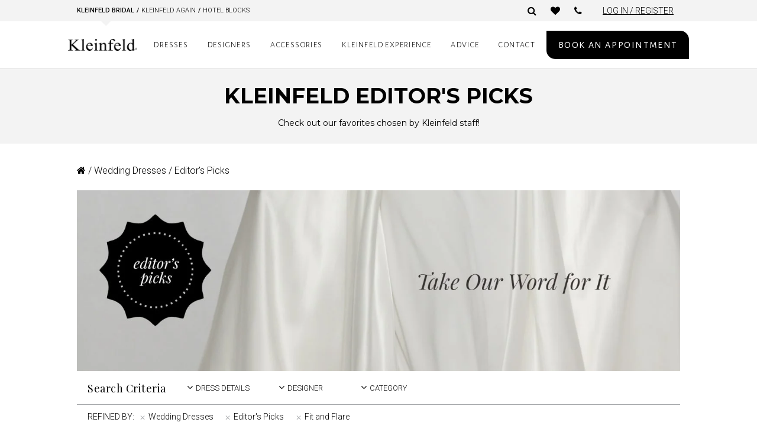

--- FILE ---
content_type: text/html; charset=UTF-8
request_url: https://www.kleinfeldbridal.com/product-category/dresses/editors-picks/?filter_silhouette=fit-and-flare
body_size: 38001
content:
<script type="text/javascript" src="//code.jquery.com/jquery-1.11.0.min.js"></script>
<link rel="stylesheet" type="text/css" href="//cdn.jsdelivr.net/npm/slick-carousel@1.8.1/slick/slick.css" />
<script type="text/javascript" src="//cdn.jsdelivr.net/npm/slick-carousel@1.8.1/slick/slick.min.js"></script>
<link rel="stylesheet" href="https://cdnjs.cloudflare.com/ajax/libs/slick-carousel/1.8.0/slick-theme.css" integrity="sha512-6lLUdeQ5uheMFbWm3CP271l14RsX1xtx+J5x2yeIDkkiBpeVTNhTqijME7GgRKKi6hCqovwCoBTlRBEC20M8Mg==" crossorigin="anonymous" referrerpolicy="no-referrer" />
<link href="https://cdnjs.cloudflare.com/ajax/libs/font-awesome/6.4.0/css/all.min.css" rel="stylesheet">

<!DOCTYPE html>
<html lang="en-US">
<head>
	<meta charset="UTF-8"><script type="text/javascript">(window.NREUM||(NREUM={})).init={ajax:{deny_list:["bam.nr-data.net"]},feature_flags:["soft_nav"]};(window.NREUM||(NREUM={})).loader_config={licenseKey:"7ea84c5ba7",applicationID:"64864848",browserID:"73761453"};;/*! For license information please see nr-loader-rum-1.307.0.min.js.LICENSE.txt */
(()=>{var e,t,r={163:(e,t,r)=>{"use strict";r.d(t,{j:()=>E});var n=r(384),i=r(1741);var a=r(2555);r(860).K7.genericEvents;const s="experimental.resources",o="register",c=e=>{if(!e||"string"!=typeof e)return!1;try{document.createDocumentFragment().querySelector(e)}catch{return!1}return!0};var d=r(2614),u=r(944),l=r(8122);const f="[data-nr-mask]",g=e=>(0,l.a)(e,(()=>{const e={feature_flags:[],experimental:{allow_registered_children:!1,resources:!1},mask_selector:"*",block_selector:"[data-nr-block]",mask_input_options:{color:!1,date:!1,"datetime-local":!1,email:!1,month:!1,number:!1,range:!1,search:!1,tel:!1,text:!1,time:!1,url:!1,week:!1,textarea:!1,select:!1,password:!0}};return{ajax:{deny_list:void 0,block_internal:!0,enabled:!0,autoStart:!0},api:{get allow_registered_children(){return e.feature_flags.includes(o)||e.experimental.allow_registered_children},set allow_registered_children(t){e.experimental.allow_registered_children=t},duplicate_registered_data:!1},browser_consent_mode:{enabled:!1},distributed_tracing:{enabled:void 0,exclude_newrelic_header:void 0,cors_use_newrelic_header:void 0,cors_use_tracecontext_headers:void 0,allowed_origins:void 0},get feature_flags(){return e.feature_flags},set feature_flags(t){e.feature_flags=t},generic_events:{enabled:!0,autoStart:!0},harvest:{interval:30},jserrors:{enabled:!0,autoStart:!0},logging:{enabled:!0,autoStart:!0},metrics:{enabled:!0,autoStart:!0},obfuscate:void 0,page_action:{enabled:!0},page_view_event:{enabled:!0,autoStart:!0},page_view_timing:{enabled:!0,autoStart:!0},performance:{capture_marks:!1,capture_measures:!1,capture_detail:!0,resources:{get enabled(){return e.feature_flags.includes(s)||e.experimental.resources},set enabled(t){e.experimental.resources=t},asset_types:[],first_party_domains:[],ignore_newrelic:!0}},privacy:{cookies_enabled:!0},proxy:{assets:void 0,beacon:void 0},session:{expiresMs:d.wk,inactiveMs:d.BB},session_replay:{autoStart:!0,enabled:!1,preload:!1,sampling_rate:10,error_sampling_rate:100,collect_fonts:!1,inline_images:!1,fix_stylesheets:!0,mask_all_inputs:!0,get mask_text_selector(){return e.mask_selector},set mask_text_selector(t){c(t)?e.mask_selector="".concat(t,",").concat(f):""===t||null===t?e.mask_selector=f:(0,u.R)(5,t)},get block_class(){return"nr-block"},get ignore_class(){return"nr-ignore"},get mask_text_class(){return"nr-mask"},get block_selector(){return e.block_selector},set block_selector(t){c(t)?e.block_selector+=",".concat(t):""!==t&&(0,u.R)(6,t)},get mask_input_options(){return e.mask_input_options},set mask_input_options(t){t&&"object"==typeof t?e.mask_input_options={...t,password:!0}:(0,u.R)(7,t)}},session_trace:{enabled:!0,autoStart:!0},soft_navigations:{enabled:!0,autoStart:!0},spa:{enabled:!0,autoStart:!0},ssl:void 0,user_actions:{enabled:!0,elementAttributes:["id","className","tagName","type"]}}})());var p=r(6154),m=r(9324);let h=0;const v={buildEnv:m.F3,distMethod:m.Xs,version:m.xv,originTime:p.WN},b={consented:!1},y={appMetadata:{},get consented(){return this.session?.state?.consent||b.consented},set consented(e){b.consented=e},customTransaction:void 0,denyList:void 0,disabled:!1,harvester:void 0,isolatedBacklog:!1,isRecording:!1,loaderType:void 0,maxBytes:3e4,obfuscator:void 0,onerror:void 0,ptid:void 0,releaseIds:{},session:void 0,timeKeeper:void 0,registeredEntities:[],jsAttributesMetadata:{bytes:0},get harvestCount(){return++h}},_=e=>{const t=(0,l.a)(e,y),r=Object.keys(v).reduce((e,t)=>(e[t]={value:v[t],writable:!1,configurable:!0,enumerable:!0},e),{});return Object.defineProperties(t,r)};var w=r(5701);const x=e=>{const t=e.startsWith("http");e+="/",r.p=t?e:"https://"+e};var R=r(7836),k=r(3241);const A={accountID:void 0,trustKey:void 0,agentID:void 0,licenseKey:void 0,applicationID:void 0,xpid:void 0},S=e=>(0,l.a)(e,A),T=new Set;function E(e,t={},r,s){let{init:o,info:c,loader_config:d,runtime:u={},exposed:l=!0}=t;if(!c){const e=(0,n.pV)();o=e.init,c=e.info,d=e.loader_config}e.init=g(o||{}),e.loader_config=S(d||{}),c.jsAttributes??={},p.bv&&(c.jsAttributes.isWorker=!0),e.info=(0,a.D)(c);const f=e.init,m=[c.beacon,c.errorBeacon];T.has(e.agentIdentifier)||(f.proxy.assets&&(x(f.proxy.assets),m.push(f.proxy.assets)),f.proxy.beacon&&m.push(f.proxy.beacon),e.beacons=[...m],function(e){const t=(0,n.pV)();Object.getOwnPropertyNames(i.W.prototype).forEach(r=>{const n=i.W.prototype[r];if("function"!=typeof n||"constructor"===n)return;let a=t[r];e[r]&&!1!==e.exposed&&"micro-agent"!==e.runtime?.loaderType&&(t[r]=(...t)=>{const n=e[r](...t);return a?a(...t):n})})}(e),(0,n.US)("activatedFeatures",w.B)),u.denyList=[...f.ajax.deny_list||[],...f.ajax.block_internal?m:[]],u.ptid=e.agentIdentifier,u.loaderType=r,e.runtime=_(u),T.has(e.agentIdentifier)||(e.ee=R.ee.get(e.agentIdentifier),e.exposed=l,(0,k.W)({agentIdentifier:e.agentIdentifier,drained:!!w.B?.[e.agentIdentifier],type:"lifecycle",name:"initialize",feature:void 0,data:e.config})),T.add(e.agentIdentifier)}},384:(e,t,r)=>{"use strict";r.d(t,{NT:()=>s,US:()=>u,Zm:()=>o,bQ:()=>d,dV:()=>c,pV:()=>l});var n=r(6154),i=r(1863),a=r(1910);const s={beacon:"bam.nr-data.net",errorBeacon:"bam.nr-data.net"};function o(){return n.gm.NREUM||(n.gm.NREUM={}),void 0===n.gm.newrelic&&(n.gm.newrelic=n.gm.NREUM),n.gm.NREUM}function c(){let e=o();return e.o||(e.o={ST:n.gm.setTimeout,SI:n.gm.setImmediate||n.gm.setInterval,CT:n.gm.clearTimeout,XHR:n.gm.XMLHttpRequest,REQ:n.gm.Request,EV:n.gm.Event,PR:n.gm.Promise,MO:n.gm.MutationObserver,FETCH:n.gm.fetch,WS:n.gm.WebSocket},(0,a.i)(...Object.values(e.o))),e}function d(e,t){let r=o();r.initializedAgents??={},t.initializedAt={ms:(0,i.t)(),date:new Date},r.initializedAgents[e]=t}function u(e,t){o()[e]=t}function l(){return function(){let e=o();const t=e.info||{};e.info={beacon:s.beacon,errorBeacon:s.errorBeacon,...t}}(),function(){let e=o();const t=e.init||{};e.init={...t}}(),c(),function(){let e=o();const t=e.loader_config||{};e.loader_config={...t}}(),o()}},782:(e,t,r)=>{"use strict";r.d(t,{T:()=>n});const n=r(860).K7.pageViewTiming},860:(e,t,r)=>{"use strict";r.d(t,{$J:()=>u,K7:()=>c,P3:()=>d,XX:()=>i,Yy:()=>o,df:()=>a,qY:()=>n,v4:()=>s});const n="events",i="jserrors",a="browser/blobs",s="rum",o="browser/logs",c={ajax:"ajax",genericEvents:"generic_events",jserrors:i,logging:"logging",metrics:"metrics",pageAction:"page_action",pageViewEvent:"page_view_event",pageViewTiming:"page_view_timing",sessionReplay:"session_replay",sessionTrace:"session_trace",softNav:"soft_navigations",spa:"spa"},d={[c.pageViewEvent]:1,[c.pageViewTiming]:2,[c.metrics]:3,[c.jserrors]:4,[c.spa]:5,[c.ajax]:6,[c.sessionTrace]:7,[c.softNav]:8,[c.sessionReplay]:9,[c.logging]:10,[c.genericEvents]:11},u={[c.pageViewEvent]:s,[c.pageViewTiming]:n,[c.ajax]:n,[c.spa]:n,[c.softNav]:n,[c.metrics]:i,[c.jserrors]:i,[c.sessionTrace]:a,[c.sessionReplay]:a,[c.logging]:o,[c.genericEvents]:"ins"}},944:(e,t,r)=>{"use strict";r.d(t,{R:()=>i});var n=r(3241);function i(e,t){"function"==typeof console.debug&&(console.debug("New Relic Warning: https://github.com/newrelic/newrelic-browser-agent/blob/main/docs/warning-codes.md#".concat(e),t),(0,n.W)({agentIdentifier:null,drained:null,type:"data",name:"warn",feature:"warn",data:{code:e,secondary:t}}))}},1687:(e,t,r)=>{"use strict";r.d(t,{Ak:()=>d,Ze:()=>f,x3:()=>u});var n=r(3241),i=r(7836),a=r(3606),s=r(860),o=r(2646);const c={};function d(e,t){const r={staged:!1,priority:s.P3[t]||0};l(e),c[e].get(t)||c[e].set(t,r)}function u(e,t){e&&c[e]&&(c[e].get(t)&&c[e].delete(t),p(e,t,!1),c[e].size&&g(e))}function l(e){if(!e)throw new Error("agentIdentifier required");c[e]||(c[e]=new Map)}function f(e="",t="feature",r=!1){if(l(e),!e||!c[e].get(t)||r)return p(e,t);c[e].get(t).staged=!0,g(e)}function g(e){const t=Array.from(c[e]);t.every(([e,t])=>t.staged)&&(t.sort((e,t)=>e[1].priority-t[1].priority),t.forEach(([t])=>{c[e].delete(t),p(e,t)}))}function p(e,t,r=!0){const s=e?i.ee.get(e):i.ee,c=a.i.handlers;if(!s.aborted&&s.backlog&&c){if((0,n.W)({agentIdentifier:e,type:"lifecycle",name:"drain",feature:t}),r){const e=s.backlog[t],r=c[t];if(r){for(let t=0;e&&t<e.length;++t)m(e[t],r);Object.entries(r).forEach(([e,t])=>{Object.values(t||{}).forEach(t=>{t[0]?.on&&t[0]?.context()instanceof o.y&&t[0].on(e,t[1])})})}}s.isolatedBacklog||delete c[t],s.backlog[t]=null,s.emit("drain-"+t,[])}}function m(e,t){var r=e[1];Object.values(t[r]||{}).forEach(t=>{var r=e[0];if(t[0]===r){var n=t[1],i=e[3],a=e[2];n.apply(i,a)}})}},1738:(e,t,r)=>{"use strict";r.d(t,{U:()=>g,Y:()=>f});var n=r(3241),i=r(9908),a=r(1863),s=r(944),o=r(5701),c=r(3969),d=r(8362),u=r(860),l=r(4261);function f(e,t,r,a){const f=a||r;!f||f[e]&&f[e]!==d.d.prototype[e]||(f[e]=function(){(0,i.p)(c.xV,["API/"+e+"/called"],void 0,u.K7.metrics,r.ee),(0,n.W)({agentIdentifier:r.agentIdentifier,drained:!!o.B?.[r.agentIdentifier],type:"data",name:"api",feature:l.Pl+e,data:{}});try{return t.apply(this,arguments)}catch(e){(0,s.R)(23,e)}})}function g(e,t,r,n,s){const o=e.info;null===r?delete o.jsAttributes[t]:o.jsAttributes[t]=r,(s||null===r)&&(0,i.p)(l.Pl+n,[(0,a.t)(),t,r],void 0,"session",e.ee)}},1741:(e,t,r)=>{"use strict";r.d(t,{W:()=>a});var n=r(944),i=r(4261);class a{#e(e,...t){if(this[e]!==a.prototype[e])return this[e](...t);(0,n.R)(35,e)}addPageAction(e,t){return this.#e(i.hG,e,t)}register(e){return this.#e(i.eY,e)}recordCustomEvent(e,t){return this.#e(i.fF,e,t)}setPageViewName(e,t){return this.#e(i.Fw,e,t)}setCustomAttribute(e,t,r){return this.#e(i.cD,e,t,r)}noticeError(e,t){return this.#e(i.o5,e,t)}setUserId(e,t=!1){return this.#e(i.Dl,e,t)}setApplicationVersion(e){return this.#e(i.nb,e)}setErrorHandler(e){return this.#e(i.bt,e)}addRelease(e,t){return this.#e(i.k6,e,t)}log(e,t){return this.#e(i.$9,e,t)}start(){return this.#e(i.d3)}finished(e){return this.#e(i.BL,e)}recordReplay(){return this.#e(i.CH)}pauseReplay(){return this.#e(i.Tb)}addToTrace(e){return this.#e(i.U2,e)}setCurrentRouteName(e){return this.#e(i.PA,e)}interaction(e){return this.#e(i.dT,e)}wrapLogger(e,t,r){return this.#e(i.Wb,e,t,r)}measure(e,t){return this.#e(i.V1,e,t)}consent(e){return this.#e(i.Pv,e)}}},1863:(e,t,r)=>{"use strict";function n(){return Math.floor(performance.now())}r.d(t,{t:()=>n})},1910:(e,t,r)=>{"use strict";r.d(t,{i:()=>a});var n=r(944);const i=new Map;function a(...e){return e.every(e=>{if(i.has(e))return i.get(e);const t="function"==typeof e?e.toString():"",r=t.includes("[native code]"),a=t.includes("nrWrapper");return r||a||(0,n.R)(64,e?.name||t),i.set(e,r),r})}},2555:(e,t,r)=>{"use strict";r.d(t,{D:()=>o,f:()=>s});var n=r(384),i=r(8122);const a={beacon:n.NT.beacon,errorBeacon:n.NT.errorBeacon,licenseKey:void 0,applicationID:void 0,sa:void 0,queueTime:void 0,applicationTime:void 0,ttGuid:void 0,user:void 0,account:void 0,product:void 0,extra:void 0,jsAttributes:{},userAttributes:void 0,atts:void 0,transactionName:void 0,tNamePlain:void 0};function s(e){try{return!!e.licenseKey&&!!e.errorBeacon&&!!e.applicationID}catch(e){return!1}}const o=e=>(0,i.a)(e,a)},2614:(e,t,r)=>{"use strict";r.d(t,{BB:()=>s,H3:()=>n,g:()=>d,iL:()=>c,tS:()=>o,uh:()=>i,wk:()=>a});const n="NRBA",i="SESSION",a=144e5,s=18e5,o={STARTED:"session-started",PAUSE:"session-pause",RESET:"session-reset",RESUME:"session-resume",UPDATE:"session-update"},c={SAME_TAB:"same-tab",CROSS_TAB:"cross-tab"},d={OFF:0,FULL:1,ERROR:2}},2646:(e,t,r)=>{"use strict";r.d(t,{y:()=>n});class n{constructor(e){this.contextId=e}}},2843:(e,t,r)=>{"use strict";r.d(t,{G:()=>a,u:()=>i});var n=r(3878);function i(e,t=!1,r,i){(0,n.DD)("visibilitychange",function(){if(t)return void("hidden"===document.visibilityState&&e());e(document.visibilityState)},r,i)}function a(e,t,r){(0,n.sp)("pagehide",e,t,r)}},3241:(e,t,r)=>{"use strict";r.d(t,{W:()=>a});var n=r(6154);const i="newrelic";function a(e={}){try{n.gm.dispatchEvent(new CustomEvent(i,{detail:e}))}catch(e){}}},3606:(e,t,r)=>{"use strict";r.d(t,{i:()=>a});var n=r(9908);a.on=s;var i=a.handlers={};function a(e,t,r,a){s(a||n.d,i,e,t,r)}function s(e,t,r,i,a){a||(a="feature"),e||(e=n.d);var s=t[a]=t[a]||{};(s[r]=s[r]||[]).push([e,i])}},3878:(e,t,r)=>{"use strict";function n(e,t){return{capture:e,passive:!1,signal:t}}function i(e,t,r=!1,i){window.addEventListener(e,t,n(r,i))}function a(e,t,r=!1,i){document.addEventListener(e,t,n(r,i))}r.d(t,{DD:()=>a,jT:()=>n,sp:()=>i})},3969:(e,t,r)=>{"use strict";r.d(t,{TZ:()=>n,XG:()=>o,rs:()=>i,xV:()=>s,z_:()=>a});const n=r(860).K7.metrics,i="sm",a="cm",s="storeSupportabilityMetrics",o="storeEventMetrics"},4234:(e,t,r)=>{"use strict";r.d(t,{W:()=>a});var n=r(7836),i=r(1687);class a{constructor(e,t){this.agentIdentifier=e,this.ee=n.ee.get(e),this.featureName=t,this.blocked=!1}deregisterDrain(){(0,i.x3)(this.agentIdentifier,this.featureName)}}},4261:(e,t,r)=>{"use strict";r.d(t,{$9:()=>d,BL:()=>o,CH:()=>g,Dl:()=>_,Fw:()=>y,PA:()=>h,Pl:()=>n,Pv:()=>k,Tb:()=>l,U2:()=>a,V1:()=>R,Wb:()=>x,bt:()=>b,cD:()=>v,d3:()=>w,dT:()=>c,eY:()=>p,fF:()=>f,hG:()=>i,k6:()=>s,nb:()=>m,o5:()=>u});const n="api-",i="addPageAction",a="addToTrace",s="addRelease",o="finished",c="interaction",d="log",u="noticeError",l="pauseReplay",f="recordCustomEvent",g="recordReplay",p="register",m="setApplicationVersion",h="setCurrentRouteName",v="setCustomAttribute",b="setErrorHandler",y="setPageViewName",_="setUserId",w="start",x="wrapLogger",R="measure",k="consent"},5289:(e,t,r)=>{"use strict";r.d(t,{GG:()=>s,Qr:()=>c,sB:()=>o});var n=r(3878),i=r(6389);function a(){return"undefined"==typeof document||"complete"===document.readyState}function s(e,t){if(a())return e();const r=(0,i.J)(e),s=setInterval(()=>{a()&&(clearInterval(s),r())},500);(0,n.sp)("load",r,t)}function o(e){if(a())return e();(0,n.DD)("DOMContentLoaded",e)}function c(e){if(a())return e();(0,n.sp)("popstate",e)}},5607:(e,t,r)=>{"use strict";r.d(t,{W:()=>n});const n=(0,r(9566).bz)()},5701:(e,t,r)=>{"use strict";r.d(t,{B:()=>a,t:()=>s});var n=r(3241);const i=new Set,a={};function s(e,t){const r=t.agentIdentifier;a[r]??={},e&&"object"==typeof e&&(i.has(r)||(t.ee.emit("rumresp",[e]),a[r]=e,i.add(r),(0,n.W)({agentIdentifier:r,loaded:!0,drained:!0,type:"lifecycle",name:"load",feature:void 0,data:e})))}},6154:(e,t,r)=>{"use strict";r.d(t,{OF:()=>c,RI:()=>i,WN:()=>u,bv:()=>a,eN:()=>l,gm:()=>s,mw:()=>o,sb:()=>d});var n=r(1863);const i="undefined"!=typeof window&&!!window.document,a="undefined"!=typeof WorkerGlobalScope&&("undefined"!=typeof self&&self instanceof WorkerGlobalScope&&self.navigator instanceof WorkerNavigator||"undefined"!=typeof globalThis&&globalThis instanceof WorkerGlobalScope&&globalThis.navigator instanceof WorkerNavigator),s=i?window:"undefined"!=typeof WorkerGlobalScope&&("undefined"!=typeof self&&self instanceof WorkerGlobalScope&&self||"undefined"!=typeof globalThis&&globalThis instanceof WorkerGlobalScope&&globalThis),o=Boolean("hidden"===s?.document?.visibilityState),c=/iPad|iPhone|iPod/.test(s.navigator?.userAgent),d=c&&"undefined"==typeof SharedWorker,u=((()=>{const e=s.navigator?.userAgent?.match(/Firefox[/\s](\d+\.\d+)/);Array.isArray(e)&&e.length>=2&&e[1]})(),Date.now()-(0,n.t)()),l=()=>"undefined"!=typeof PerformanceNavigationTiming&&s?.performance?.getEntriesByType("navigation")?.[0]?.responseStart},6389:(e,t,r)=>{"use strict";function n(e,t=500,r={}){const n=r?.leading||!1;let i;return(...r)=>{n&&void 0===i&&(e.apply(this,r),i=setTimeout(()=>{i=clearTimeout(i)},t)),n||(clearTimeout(i),i=setTimeout(()=>{e.apply(this,r)},t))}}function i(e){let t=!1;return(...r)=>{t||(t=!0,e.apply(this,r))}}r.d(t,{J:()=>i,s:()=>n})},6630:(e,t,r)=>{"use strict";r.d(t,{T:()=>n});const n=r(860).K7.pageViewEvent},7699:(e,t,r)=>{"use strict";r.d(t,{It:()=>a,KC:()=>o,No:()=>i,qh:()=>s});var n=r(860);const i=16e3,a=1e6,s="SESSION_ERROR",o={[n.K7.logging]:!0,[n.K7.genericEvents]:!1,[n.K7.jserrors]:!1,[n.K7.ajax]:!1}},7836:(e,t,r)=>{"use strict";r.d(t,{P:()=>o,ee:()=>c});var n=r(384),i=r(8990),a=r(2646),s=r(5607);const o="nr@context:".concat(s.W),c=function e(t,r){var n={},s={},u={},l=!1;try{l=16===r.length&&d.initializedAgents?.[r]?.runtime.isolatedBacklog}catch(e){}var f={on:p,addEventListener:p,removeEventListener:function(e,t){var r=n[e];if(!r)return;for(var i=0;i<r.length;i++)r[i]===t&&r.splice(i,1)},emit:function(e,r,n,i,a){!1!==a&&(a=!0);if(c.aborted&&!i)return;t&&a&&t.emit(e,r,n);var o=g(n);m(e).forEach(e=>{e.apply(o,r)});var d=v()[s[e]];d&&d.push([f,e,r,o]);return o},get:h,listeners:m,context:g,buffer:function(e,t){const r=v();if(t=t||"feature",f.aborted)return;Object.entries(e||{}).forEach(([e,n])=>{s[n]=t,t in r||(r[t]=[])})},abort:function(){f._aborted=!0,Object.keys(f.backlog).forEach(e=>{delete f.backlog[e]})},isBuffering:function(e){return!!v()[s[e]]},debugId:r,backlog:l?{}:t&&"object"==typeof t.backlog?t.backlog:{},isolatedBacklog:l};return Object.defineProperty(f,"aborted",{get:()=>{let e=f._aborted||!1;return e||(t&&(e=t.aborted),e)}}),f;function g(e){return e&&e instanceof a.y?e:e?(0,i.I)(e,o,()=>new a.y(o)):new a.y(o)}function p(e,t){n[e]=m(e).concat(t)}function m(e){return n[e]||[]}function h(t){return u[t]=u[t]||e(f,t)}function v(){return f.backlog}}(void 0,"globalEE"),d=(0,n.Zm)();d.ee||(d.ee=c)},8122:(e,t,r)=>{"use strict";r.d(t,{a:()=>i});var n=r(944);function i(e,t){try{if(!e||"object"!=typeof e)return(0,n.R)(3);if(!t||"object"!=typeof t)return(0,n.R)(4);const r=Object.create(Object.getPrototypeOf(t),Object.getOwnPropertyDescriptors(t)),a=0===Object.keys(r).length?e:r;for(let s in a)if(void 0!==e[s])try{if(null===e[s]){r[s]=null;continue}Array.isArray(e[s])&&Array.isArray(t[s])?r[s]=Array.from(new Set([...e[s],...t[s]])):"object"==typeof e[s]&&"object"==typeof t[s]?r[s]=i(e[s],t[s]):r[s]=e[s]}catch(e){r[s]||(0,n.R)(1,e)}return r}catch(e){(0,n.R)(2,e)}}},8362:(e,t,r)=>{"use strict";r.d(t,{d:()=>a});var n=r(9566),i=r(1741);class a extends i.W{agentIdentifier=(0,n.LA)(16)}},8374:(e,t,r)=>{r.nc=(()=>{try{return document?.currentScript?.nonce}catch(e){}return""})()},8990:(e,t,r)=>{"use strict";r.d(t,{I:()=>i});var n=Object.prototype.hasOwnProperty;function i(e,t,r){if(n.call(e,t))return e[t];var i=r();if(Object.defineProperty&&Object.keys)try{return Object.defineProperty(e,t,{value:i,writable:!0,enumerable:!1}),i}catch(e){}return e[t]=i,i}},9324:(e,t,r)=>{"use strict";r.d(t,{F3:()=>i,Xs:()=>a,xv:()=>n});const n="1.307.0",i="PROD",a="CDN"},9566:(e,t,r)=>{"use strict";r.d(t,{LA:()=>o,bz:()=>s});var n=r(6154);const i="xxxxxxxx-xxxx-4xxx-yxxx-xxxxxxxxxxxx";function a(e,t){return e?15&e[t]:16*Math.random()|0}function s(){const e=n.gm?.crypto||n.gm?.msCrypto;let t,r=0;return e&&e.getRandomValues&&(t=e.getRandomValues(new Uint8Array(30))),i.split("").map(e=>"x"===e?a(t,r++).toString(16):"y"===e?(3&a()|8).toString(16):e).join("")}function o(e){const t=n.gm?.crypto||n.gm?.msCrypto;let r,i=0;t&&t.getRandomValues&&(r=t.getRandomValues(new Uint8Array(e)));const s=[];for(var o=0;o<e;o++)s.push(a(r,i++).toString(16));return s.join("")}},9908:(e,t,r)=>{"use strict";r.d(t,{d:()=>n,p:()=>i});var n=r(7836).ee.get("handle");function i(e,t,r,i,a){a?(a.buffer([e],i),a.emit(e,t,r)):(n.buffer([e],i),n.emit(e,t,r))}}},n={};function i(e){var t=n[e];if(void 0!==t)return t.exports;var a=n[e]={exports:{}};return r[e](a,a.exports,i),a.exports}i.m=r,i.d=(e,t)=>{for(var r in t)i.o(t,r)&&!i.o(e,r)&&Object.defineProperty(e,r,{enumerable:!0,get:t[r]})},i.f={},i.e=e=>Promise.all(Object.keys(i.f).reduce((t,r)=>(i.f[r](e,t),t),[])),i.u=e=>"nr-rum-1.307.0.min.js",i.o=(e,t)=>Object.prototype.hasOwnProperty.call(e,t),e={},t="NRBA-1.307.0.PROD:",i.l=(r,n,a,s)=>{if(e[r])e[r].push(n);else{var o,c;if(void 0!==a)for(var d=document.getElementsByTagName("script"),u=0;u<d.length;u++){var l=d[u];if(l.getAttribute("src")==r||l.getAttribute("data-webpack")==t+a){o=l;break}}if(!o){c=!0;var f={296:"sha512-3EXXyZqgAupfCzApe8jx8MLgGn3TbzhyI1Jve2HiIeHZU3eYpQT4hF0fMRkBBDdQT8+b9YmzmeYUZ4Q/8KBSNg=="};(o=document.createElement("script")).charset="utf-8",i.nc&&o.setAttribute("nonce",i.nc),o.setAttribute("data-webpack",t+a),o.src=r,0!==o.src.indexOf(window.location.origin+"/")&&(o.crossOrigin="anonymous"),f[s]&&(o.integrity=f[s])}e[r]=[n];var g=(t,n)=>{o.onerror=o.onload=null,clearTimeout(p);var i=e[r];if(delete e[r],o.parentNode&&o.parentNode.removeChild(o),i&&i.forEach(e=>e(n)),t)return t(n)},p=setTimeout(g.bind(null,void 0,{type:"timeout",target:o}),12e4);o.onerror=g.bind(null,o.onerror),o.onload=g.bind(null,o.onload),c&&document.head.appendChild(o)}},i.r=e=>{"undefined"!=typeof Symbol&&Symbol.toStringTag&&Object.defineProperty(e,Symbol.toStringTag,{value:"Module"}),Object.defineProperty(e,"__esModule",{value:!0})},i.p="https://js-agent.newrelic.com/",(()=>{var e={374:0,840:0};i.f.j=(t,r)=>{var n=i.o(e,t)?e[t]:void 0;if(0!==n)if(n)r.push(n[2]);else{var a=new Promise((r,i)=>n=e[t]=[r,i]);r.push(n[2]=a);var s=i.p+i.u(t),o=new Error;i.l(s,r=>{if(i.o(e,t)&&(0!==(n=e[t])&&(e[t]=void 0),n)){var a=r&&("load"===r.type?"missing":r.type),s=r&&r.target&&r.target.src;o.message="Loading chunk "+t+" failed: ("+a+": "+s+")",o.name="ChunkLoadError",o.type=a,o.request=s,n[1](o)}},"chunk-"+t,t)}};var t=(t,r)=>{var n,a,[s,o,c]=r,d=0;if(s.some(t=>0!==e[t])){for(n in o)i.o(o,n)&&(i.m[n]=o[n]);if(c)c(i)}for(t&&t(r);d<s.length;d++)a=s[d],i.o(e,a)&&e[a]&&e[a][0](),e[a]=0},r=self["webpackChunk:NRBA-1.307.0.PROD"]=self["webpackChunk:NRBA-1.307.0.PROD"]||[];r.forEach(t.bind(null,0)),r.push=t.bind(null,r.push.bind(r))})(),(()=>{"use strict";i(8374);var e=i(8362),t=i(860);const r=Object.values(t.K7);var n=i(163);var a=i(9908),s=i(1863),o=i(4261),c=i(1738);var d=i(1687),u=i(4234),l=i(5289),f=i(6154),g=i(944),p=i(384);const m=e=>f.RI&&!0===e?.privacy.cookies_enabled;function h(e){return!!(0,p.dV)().o.MO&&m(e)&&!0===e?.session_trace.enabled}var v=i(6389),b=i(7699);class y extends u.W{constructor(e,t){super(e.agentIdentifier,t),this.agentRef=e,this.abortHandler=void 0,this.featAggregate=void 0,this.loadedSuccessfully=void 0,this.onAggregateImported=new Promise(e=>{this.loadedSuccessfully=e}),this.deferred=Promise.resolve(),!1===e.init[this.featureName].autoStart?this.deferred=new Promise((t,r)=>{this.ee.on("manual-start-all",(0,v.J)(()=>{(0,d.Ak)(e.agentIdentifier,this.featureName),t()}))}):(0,d.Ak)(e.agentIdentifier,t)}importAggregator(e,t,r={}){if(this.featAggregate)return;const n=async()=>{let n;await this.deferred;try{if(m(e.init)){const{setupAgentSession:t}=await i.e(296).then(i.bind(i,3305));n=t(e)}}catch(e){(0,g.R)(20,e),this.ee.emit("internal-error",[e]),(0,a.p)(b.qh,[e],void 0,this.featureName,this.ee)}try{if(!this.#t(this.featureName,n,e.init))return(0,d.Ze)(this.agentIdentifier,this.featureName),void this.loadedSuccessfully(!1);const{Aggregate:i}=await t();this.featAggregate=new i(e,r),e.runtime.harvester.initializedAggregates.push(this.featAggregate),this.loadedSuccessfully(!0)}catch(e){(0,g.R)(34,e),this.abortHandler?.(),(0,d.Ze)(this.agentIdentifier,this.featureName,!0),this.loadedSuccessfully(!1),this.ee&&this.ee.abort()}};f.RI?(0,l.GG)(()=>n(),!0):n()}#t(e,r,n){if(this.blocked)return!1;switch(e){case t.K7.sessionReplay:return h(n)&&!!r;case t.K7.sessionTrace:return!!r;default:return!0}}}var _=i(6630),w=i(2614),x=i(3241);class R extends y{static featureName=_.T;constructor(e){var t;super(e,_.T),this.setupInspectionEvents(e.agentIdentifier),t=e,(0,c.Y)(o.Fw,function(e,r){"string"==typeof e&&("/"!==e.charAt(0)&&(e="/"+e),t.runtime.customTransaction=(r||"http://custom.transaction")+e,(0,a.p)(o.Pl+o.Fw,[(0,s.t)()],void 0,void 0,t.ee))},t),this.importAggregator(e,()=>i.e(296).then(i.bind(i,3943)))}setupInspectionEvents(e){const t=(t,r)=>{t&&(0,x.W)({agentIdentifier:e,timeStamp:t.timeStamp,loaded:"complete"===t.target.readyState,type:"window",name:r,data:t.target.location+""})};(0,l.sB)(e=>{t(e,"DOMContentLoaded")}),(0,l.GG)(e=>{t(e,"load")}),(0,l.Qr)(e=>{t(e,"navigate")}),this.ee.on(w.tS.UPDATE,(t,r)=>{(0,x.W)({agentIdentifier:e,type:"lifecycle",name:"session",data:r})})}}class k extends e.d{constructor(e){var t;(super(),f.gm)?(this.features={},(0,p.bQ)(this.agentIdentifier,this),this.desiredFeatures=new Set(e.features||[]),this.desiredFeatures.add(R),(0,n.j)(this,e,e.loaderType||"agent"),t=this,(0,c.Y)(o.cD,function(e,r,n=!1){if("string"==typeof e){if(["string","number","boolean"].includes(typeof r)||null===r)return(0,c.U)(t,e,r,o.cD,n);(0,g.R)(40,typeof r)}else(0,g.R)(39,typeof e)},t),function(e){(0,c.Y)(o.Dl,function(t,r=!1){if("string"!=typeof t&&null!==t)return void(0,g.R)(41,typeof t);const n=e.info.jsAttributes["enduser.id"];r&&null!=n&&n!==t?(0,a.p)(o.Pl+"setUserIdAndResetSession",[t],void 0,"session",e.ee):(0,c.U)(e,"enduser.id",t,o.Dl,!0)},e)}(this),function(e){(0,c.Y)(o.nb,function(t){if("string"==typeof t||null===t)return(0,c.U)(e,"application.version",t,o.nb,!1);(0,g.R)(42,typeof t)},e)}(this),function(e){(0,c.Y)(o.d3,function(){e.ee.emit("manual-start-all")},e)}(this),function(e){(0,c.Y)(o.Pv,function(t=!0){if("boolean"==typeof t){if((0,a.p)(o.Pl+o.Pv,[t],void 0,"session",e.ee),e.runtime.consented=t,t){const t=e.features.page_view_event;t.onAggregateImported.then(e=>{const r=t.featAggregate;e&&!r.sentRum&&r.sendRum()})}}else(0,g.R)(65,typeof t)},e)}(this),this.run()):(0,g.R)(21)}get config(){return{info:this.info,init:this.init,loader_config:this.loader_config,runtime:this.runtime}}get api(){return this}run(){try{const e=function(e){const t={};return r.forEach(r=>{t[r]=!!e[r]?.enabled}),t}(this.init),n=[...this.desiredFeatures];n.sort((e,r)=>t.P3[e.featureName]-t.P3[r.featureName]),n.forEach(r=>{if(!e[r.featureName]&&r.featureName!==t.K7.pageViewEvent)return;if(r.featureName===t.K7.spa)return void(0,g.R)(67);const n=function(e){switch(e){case t.K7.ajax:return[t.K7.jserrors];case t.K7.sessionTrace:return[t.K7.ajax,t.K7.pageViewEvent];case t.K7.sessionReplay:return[t.K7.sessionTrace];case t.K7.pageViewTiming:return[t.K7.pageViewEvent];default:return[]}}(r.featureName).filter(e=>!(e in this.features));n.length>0&&(0,g.R)(36,{targetFeature:r.featureName,missingDependencies:n}),this.features[r.featureName]=new r(this)})}catch(e){(0,g.R)(22,e);for(const e in this.features)this.features[e].abortHandler?.();const t=(0,p.Zm)();delete t.initializedAgents[this.agentIdentifier]?.features,delete this.sharedAggregator;return t.ee.get(this.agentIdentifier).abort(),!1}}}var A=i(2843),S=i(782);class T extends y{static featureName=S.T;constructor(e){super(e,S.T),f.RI&&((0,A.u)(()=>(0,a.p)("docHidden",[(0,s.t)()],void 0,S.T,this.ee),!0),(0,A.G)(()=>(0,a.p)("winPagehide",[(0,s.t)()],void 0,S.T,this.ee)),this.importAggregator(e,()=>i.e(296).then(i.bind(i,2117))))}}var E=i(3969);class I extends y{static featureName=E.TZ;constructor(e){super(e,E.TZ),f.RI&&document.addEventListener("securitypolicyviolation",e=>{(0,a.p)(E.xV,["Generic/CSPViolation/Detected"],void 0,this.featureName,this.ee)}),this.importAggregator(e,()=>i.e(296).then(i.bind(i,9623)))}}new k({features:[R,T,I],loaderType:"lite"})})()})();</script>
  <meta name="viewport" content="width=device-width, initial-scale=1.0" />
	<link rel="pingback" href="https://www.kleinfeldbridal.com/xmlrpc.php">
  <script>
      window.dataLayer = window.dataLayer || [];
      function gtag() {
          dataLayer.push(arguments);
      }
      gtag("consent", "default", {
          ad_storage: "denied",
          ad_user_data: "denied", 
          ad_personalization: "denied",
          analytics_storage: "denied",
          functionality_storage: "denied",
          personalization_storage: "denied",
          security_storage: "granted",
          wait_for_update: 2000,
      });
      gtag("set", "ads_data_redaction", true);
      gtag("set", "url_passthrough", true);
  </script>
    <!-- Start cookieyes banner --> <script id="cookieyes" type="text/javascript" src="https://cdn-cookieyes.com/client_data/beabb0784321c79fd39f3d41/script.js"></script> <!-- End cookieyes banner -->
  	<meta name='robots' content='index, follow, max-image-preview:large, max-snippet:-1, max-video-preview:-1' />

	<!-- This site is optimized with the Yoast SEO plugin v25.1 - https://yoast.com/wordpress/plugins/seo/ -->
	<title>Kleinfeld Editor&#039;s Picks | Kleinfeld Bridal</title>
	<meta name="description" content="With our collection of Kleinfeld Editor&#039;s Picks, we have a gown for everyone. Browse our full assortment here." />
	<link rel="canonical" href="https://www.kleinfeldbridal.com/product-category/dresses/editors-picks/" />
	<link rel="next" href="https://www.kleinfeldbridal.com/product-category/dresses/editors-picks/page/2/" />
	<meta property="og:locale" content="en_US" />
	<meta property="og:type" content="article" />
	<meta property="og:title" content="Kleinfeld Editor&#039;s Picks | Kleinfeld Bridal" />
	<meta property="og:description" content="With our collection of Kleinfeld Editor&#039;s Picks, we have a gown for everyone. Browse our full assortment here." />
	<meta property="og:url" content="https://www.kleinfeldbridal.com/product-category/dresses/editors-picks/" />
	<meta property="og:site_name" content="Kleinfeld Bridal" />
	<meta property="og:image" content="https://www.kleinfeldbridal.com/wp-content/uploads/2024/01/Just-Say-Yes-banner-v3-1024x353.png" />
	<meta property="og:image:width" content="1024" />
	<meta property="og:image:height" content="353" />
	<meta property="og:image:type" content="image/png" />
	<meta name="twitter:card" content="summary_large_image" />
	<meta name="twitter:site" content="@kleinfeldbridal" />
	<script type="application/ld+json" class="yoast-schema-graph">{"@context":"https://schema.org","@graph":[{"@type":"CollectionPage","@id":"https://www.kleinfeldbridal.com/product-category/dresses/editors-picks/","url":"https://www.kleinfeldbridal.com/product-category/dresses/editors-picks/","name":"Kleinfeld Editor's Picks | Kleinfeld Bridal","isPartOf":{"@id":"https://www.kleinfeldbridal.com/#website"},"primaryImageOfPage":{"@id":"https://www.kleinfeldbridal.com/product-category/dresses/editors-picks/#primaryimage"},"image":{"@id":"https://www.kleinfeldbridal.com/product-category/dresses/editors-picks/#primaryimage"},"thumbnailUrl":"https://www.kleinfeldbridal.com/wp-content/uploads/2025/12/NB_REESE_FRONT.jpg","description":"With our collection of Kleinfeld Editor's Picks, we have a gown for everyone. Browse our full assortment here.","breadcrumb":{"@id":"https://www.kleinfeldbridal.com/product-category/dresses/editors-picks/#breadcrumb"},"inLanguage":"en-US"},{"@type":"ImageObject","inLanguage":"en-US","@id":"https://www.kleinfeldbridal.com/product-category/dresses/editors-picks/#primaryimage","url":"https://www.kleinfeldbridal.com/wp-content/uploads/2025/12/NB_REESE_FRONT.jpg","contentUrl":"https://www.kleinfeldbridal.com/wp-content/uploads/2025/12/NB_REESE_FRONT.jpg","width":1701,"height":2550},{"@type":"BreadcrumbList","@id":"https://www.kleinfeldbridal.com/product-category/dresses/editors-picks/#breadcrumb","itemListElement":[{"@type":"ListItem","position":1,"name":"Home","item":"https://www.kleinfeldbridal.com/"},{"@type":"ListItem","position":2,"name":"Wedding Dresses","item":"https://www.kleinfeldbridal.com/product-category/dresses/"},{"@type":"ListItem","position":3,"name":"Editor's Picks"}]},{"@type":"WebSite","@id":"https://www.kleinfeldbridal.com/#website","url":"https://www.kleinfeldbridal.com/","name":"Kleinfeld Bridal","description":"The Largest Selection of Wedding Dresses in the World!","publisher":{"@id":"https://www.kleinfeldbridal.com/#organization"},"potentialAction":[{"@type":"SearchAction","target":{"@type":"EntryPoint","urlTemplate":"https://www.kleinfeldbridal.com/?s={search_term_string}"},"query-input":{"@type":"PropertyValueSpecification","valueRequired":true,"valueName":"search_term_string"}}],"inLanguage":"en-US"},{"@type":"Organization","@id":"https://www.kleinfeldbridal.com/#organization","name":"Kleinfeld Bridal","url":"https://www.kleinfeldbridal.com/","logo":{"@type":"ImageObject","inLanguage":"en-US","@id":"https://www.kleinfeldbridal.com/#/schema/logo/image/","url":"https://www.kleinfeldbridal.com/wp-content/uploads/2025/02/Kleinfeld-Logo-Inverted-2.png","contentUrl":"https://www.kleinfeldbridal.com/wp-content/uploads/2025/02/Kleinfeld-Logo-Inverted-2.png","width":1080,"height":1080,"caption":"Kleinfeld Bridal"},"image":{"@id":"https://www.kleinfeldbridal.com/#/schema/logo/image/"},"sameAs":["https://www.facebook.com/KleinfeldBridal/","https://x.com/kleinfeldbridal","https://www.pinterest.com/kleinfeld/","https://www.tiktok.com/@kleinfeldbridal","https://www.instagram.com/kleinfeldbridal/","https://www.youtube.com/user/KleinfeldTV","https://www.linkedin.com/company/kleinfeld-bridal"]}]}</script>
	<!-- / Yoast SEO plugin. -->


<link href='https://fonts.gstatic.com' crossorigin rel='preconnect' />
<style id='wp-img-auto-sizes-contain-inline-css' type='text/css'>
img:is([sizes=auto i],[sizes^="auto," i]){contain-intrinsic-size:3000px 1500px}
/*# sourceURL=wp-img-auto-sizes-contain-inline-css */
</style>
<link rel='stylesheet' id='js_composer_front-css' href='//www.kleinfeldbridal.com/wp-content/uploads/js_composer/js_composer_front_custom.css?ver=5.4.5' type='text/css' media='all' />
<link rel='stylesheet' id='after_vc-css' href='https://www.kleinfeldbridal.com/wp-content/themes/kleinfeld/after_vc.css?ver=1.00' type='text/css' media='all' />
<style id='wp-block-library-inline-css' type='text/css'>
:root{--wp-block-synced-color:#7a00df;--wp-block-synced-color--rgb:122,0,223;--wp-bound-block-color:var(--wp-block-synced-color);--wp-editor-canvas-background:#ddd;--wp-admin-theme-color:#007cba;--wp-admin-theme-color--rgb:0,124,186;--wp-admin-theme-color-darker-10:#006ba1;--wp-admin-theme-color-darker-10--rgb:0,107,160.5;--wp-admin-theme-color-darker-20:#005a87;--wp-admin-theme-color-darker-20--rgb:0,90,135;--wp-admin-border-width-focus:2px}@media (min-resolution:192dpi){:root{--wp-admin-border-width-focus:1.5px}}.wp-element-button{cursor:pointer}:root .has-very-light-gray-background-color{background-color:#eee}:root .has-very-dark-gray-background-color{background-color:#313131}:root .has-very-light-gray-color{color:#eee}:root .has-very-dark-gray-color{color:#313131}:root .has-vivid-green-cyan-to-vivid-cyan-blue-gradient-background{background:linear-gradient(135deg,#00d084,#0693e3)}:root .has-purple-crush-gradient-background{background:linear-gradient(135deg,#34e2e4,#4721fb 50%,#ab1dfe)}:root .has-hazy-dawn-gradient-background{background:linear-gradient(135deg,#faaca8,#dad0ec)}:root .has-subdued-olive-gradient-background{background:linear-gradient(135deg,#fafae1,#67a671)}:root .has-atomic-cream-gradient-background{background:linear-gradient(135deg,#fdd79a,#004a59)}:root .has-nightshade-gradient-background{background:linear-gradient(135deg,#330968,#31cdcf)}:root .has-midnight-gradient-background{background:linear-gradient(135deg,#020381,#2874fc)}:root{--wp--preset--font-size--normal:16px;--wp--preset--font-size--huge:42px}.has-regular-font-size{font-size:1em}.has-larger-font-size{font-size:2.625em}.has-normal-font-size{font-size:var(--wp--preset--font-size--normal)}.has-huge-font-size{font-size:var(--wp--preset--font-size--huge)}.has-text-align-center{text-align:center}.has-text-align-left{text-align:left}.has-text-align-right{text-align:right}.has-fit-text{white-space:nowrap!important}#end-resizable-editor-section{display:none}.aligncenter{clear:both}.items-justified-left{justify-content:flex-start}.items-justified-center{justify-content:center}.items-justified-right{justify-content:flex-end}.items-justified-space-between{justify-content:space-between}.screen-reader-text{border:0;clip-path:inset(50%);height:1px;margin:-1px;overflow:hidden;padding:0;position:absolute;width:1px;word-wrap:normal!important}.screen-reader-text:focus{background-color:#ddd;clip-path:none;color:#444;display:block;font-size:1em;height:auto;left:5px;line-height:normal;padding:15px 23px 14px;text-decoration:none;top:5px;width:auto;z-index:100000}html :where(.has-border-color){border-style:solid}html :where([style*=border-top-color]){border-top-style:solid}html :where([style*=border-right-color]){border-right-style:solid}html :where([style*=border-bottom-color]){border-bottom-style:solid}html :where([style*=border-left-color]){border-left-style:solid}html :where([style*=border-width]){border-style:solid}html :where([style*=border-top-width]){border-top-style:solid}html :where([style*=border-right-width]){border-right-style:solid}html :where([style*=border-bottom-width]){border-bottom-style:solid}html :where([style*=border-left-width]){border-left-style:solid}html :where(img[class*=wp-image-]){height:auto;max-width:100%}:where(figure){margin:0 0 1em}html :where(.is-position-sticky){--wp-admin--admin-bar--position-offset:var(--wp-admin--admin-bar--height,0px)}@media screen and (max-width:600px){html :where(.is-position-sticky){--wp-admin--admin-bar--position-offset:0px}}

/*# sourceURL=wp-block-library-inline-css */
</style><link rel='stylesheet' id='wc-blocks-style-css' href='https://www.kleinfeldbridal.com/wp-content/plugins/woocommerce/assets/client/blocks/wc-blocks.css?ver=wc-9.8.5' type='text/css' media='all' />
<style id='global-styles-inline-css' type='text/css'>
:root{--wp--preset--aspect-ratio--square: 1;--wp--preset--aspect-ratio--4-3: 4/3;--wp--preset--aspect-ratio--3-4: 3/4;--wp--preset--aspect-ratio--3-2: 3/2;--wp--preset--aspect-ratio--2-3: 2/3;--wp--preset--aspect-ratio--16-9: 16/9;--wp--preset--aspect-ratio--9-16: 9/16;--wp--preset--color--black: #000000;--wp--preset--color--cyan-bluish-gray: #abb8c3;--wp--preset--color--white: #ffffff;--wp--preset--color--pale-pink: #f78da7;--wp--preset--color--vivid-red: #cf2e2e;--wp--preset--color--luminous-vivid-orange: #ff6900;--wp--preset--color--luminous-vivid-amber: #fcb900;--wp--preset--color--light-green-cyan: #7bdcb5;--wp--preset--color--vivid-green-cyan: #00d084;--wp--preset--color--pale-cyan-blue: #8ed1fc;--wp--preset--color--vivid-cyan-blue: #0693e3;--wp--preset--color--vivid-purple: #9b51e0;--wp--preset--gradient--vivid-cyan-blue-to-vivid-purple: linear-gradient(135deg,rgb(6,147,227) 0%,rgb(155,81,224) 100%);--wp--preset--gradient--light-green-cyan-to-vivid-green-cyan: linear-gradient(135deg,rgb(122,220,180) 0%,rgb(0,208,130) 100%);--wp--preset--gradient--luminous-vivid-amber-to-luminous-vivid-orange: linear-gradient(135deg,rgb(252,185,0) 0%,rgb(255,105,0) 100%);--wp--preset--gradient--luminous-vivid-orange-to-vivid-red: linear-gradient(135deg,rgb(255,105,0) 0%,rgb(207,46,46) 100%);--wp--preset--gradient--very-light-gray-to-cyan-bluish-gray: linear-gradient(135deg,rgb(238,238,238) 0%,rgb(169,184,195) 100%);--wp--preset--gradient--cool-to-warm-spectrum: linear-gradient(135deg,rgb(74,234,220) 0%,rgb(151,120,209) 20%,rgb(207,42,186) 40%,rgb(238,44,130) 60%,rgb(251,105,98) 80%,rgb(254,248,76) 100%);--wp--preset--gradient--blush-light-purple: linear-gradient(135deg,rgb(255,206,236) 0%,rgb(152,150,240) 100%);--wp--preset--gradient--blush-bordeaux: linear-gradient(135deg,rgb(254,205,165) 0%,rgb(254,45,45) 50%,rgb(107,0,62) 100%);--wp--preset--gradient--luminous-dusk: linear-gradient(135deg,rgb(255,203,112) 0%,rgb(199,81,192) 50%,rgb(65,88,208) 100%);--wp--preset--gradient--pale-ocean: linear-gradient(135deg,rgb(255,245,203) 0%,rgb(182,227,212) 50%,rgb(51,167,181) 100%);--wp--preset--gradient--electric-grass: linear-gradient(135deg,rgb(202,248,128) 0%,rgb(113,206,126) 100%);--wp--preset--gradient--midnight: linear-gradient(135deg,rgb(2,3,129) 0%,rgb(40,116,252) 100%);--wp--preset--font-size--small: 13px;--wp--preset--font-size--medium: 20px;--wp--preset--font-size--large: 36px;--wp--preset--font-size--x-large: 42px;--wp--preset--spacing--20: 0.44rem;--wp--preset--spacing--30: 0.67rem;--wp--preset--spacing--40: 1rem;--wp--preset--spacing--50: 1.5rem;--wp--preset--spacing--60: 2.25rem;--wp--preset--spacing--70: 3.38rem;--wp--preset--spacing--80: 5.06rem;--wp--preset--shadow--natural: 6px 6px 9px rgba(0, 0, 0, 0.2);--wp--preset--shadow--deep: 12px 12px 50px rgba(0, 0, 0, 0.4);--wp--preset--shadow--sharp: 6px 6px 0px rgba(0, 0, 0, 0.2);--wp--preset--shadow--outlined: 6px 6px 0px -3px rgb(255, 255, 255), 6px 6px rgb(0, 0, 0);--wp--preset--shadow--crisp: 6px 6px 0px rgb(0, 0, 0);}:where(.is-layout-flex){gap: 0.5em;}:where(.is-layout-grid){gap: 0.5em;}body .is-layout-flex{display: flex;}.is-layout-flex{flex-wrap: wrap;align-items: center;}.is-layout-flex > :is(*, div){margin: 0;}body .is-layout-grid{display: grid;}.is-layout-grid > :is(*, div){margin: 0;}:where(.wp-block-columns.is-layout-flex){gap: 2em;}:where(.wp-block-columns.is-layout-grid){gap: 2em;}:where(.wp-block-post-template.is-layout-flex){gap: 1.25em;}:where(.wp-block-post-template.is-layout-grid){gap: 1.25em;}.has-black-color{color: var(--wp--preset--color--black) !important;}.has-cyan-bluish-gray-color{color: var(--wp--preset--color--cyan-bluish-gray) !important;}.has-white-color{color: var(--wp--preset--color--white) !important;}.has-pale-pink-color{color: var(--wp--preset--color--pale-pink) !important;}.has-vivid-red-color{color: var(--wp--preset--color--vivid-red) !important;}.has-luminous-vivid-orange-color{color: var(--wp--preset--color--luminous-vivid-orange) !important;}.has-luminous-vivid-amber-color{color: var(--wp--preset--color--luminous-vivid-amber) !important;}.has-light-green-cyan-color{color: var(--wp--preset--color--light-green-cyan) !important;}.has-vivid-green-cyan-color{color: var(--wp--preset--color--vivid-green-cyan) !important;}.has-pale-cyan-blue-color{color: var(--wp--preset--color--pale-cyan-blue) !important;}.has-vivid-cyan-blue-color{color: var(--wp--preset--color--vivid-cyan-blue) !important;}.has-vivid-purple-color{color: var(--wp--preset--color--vivid-purple) !important;}.has-black-background-color{background-color: var(--wp--preset--color--black) !important;}.has-cyan-bluish-gray-background-color{background-color: var(--wp--preset--color--cyan-bluish-gray) !important;}.has-white-background-color{background-color: var(--wp--preset--color--white) !important;}.has-pale-pink-background-color{background-color: var(--wp--preset--color--pale-pink) !important;}.has-vivid-red-background-color{background-color: var(--wp--preset--color--vivid-red) !important;}.has-luminous-vivid-orange-background-color{background-color: var(--wp--preset--color--luminous-vivid-orange) !important;}.has-luminous-vivid-amber-background-color{background-color: var(--wp--preset--color--luminous-vivid-amber) !important;}.has-light-green-cyan-background-color{background-color: var(--wp--preset--color--light-green-cyan) !important;}.has-vivid-green-cyan-background-color{background-color: var(--wp--preset--color--vivid-green-cyan) !important;}.has-pale-cyan-blue-background-color{background-color: var(--wp--preset--color--pale-cyan-blue) !important;}.has-vivid-cyan-blue-background-color{background-color: var(--wp--preset--color--vivid-cyan-blue) !important;}.has-vivid-purple-background-color{background-color: var(--wp--preset--color--vivid-purple) !important;}.has-black-border-color{border-color: var(--wp--preset--color--black) !important;}.has-cyan-bluish-gray-border-color{border-color: var(--wp--preset--color--cyan-bluish-gray) !important;}.has-white-border-color{border-color: var(--wp--preset--color--white) !important;}.has-pale-pink-border-color{border-color: var(--wp--preset--color--pale-pink) !important;}.has-vivid-red-border-color{border-color: var(--wp--preset--color--vivid-red) !important;}.has-luminous-vivid-orange-border-color{border-color: var(--wp--preset--color--luminous-vivid-orange) !important;}.has-luminous-vivid-amber-border-color{border-color: var(--wp--preset--color--luminous-vivid-amber) !important;}.has-light-green-cyan-border-color{border-color: var(--wp--preset--color--light-green-cyan) !important;}.has-vivid-green-cyan-border-color{border-color: var(--wp--preset--color--vivid-green-cyan) !important;}.has-pale-cyan-blue-border-color{border-color: var(--wp--preset--color--pale-cyan-blue) !important;}.has-vivid-cyan-blue-border-color{border-color: var(--wp--preset--color--vivid-cyan-blue) !important;}.has-vivid-purple-border-color{border-color: var(--wp--preset--color--vivid-purple) !important;}.has-vivid-cyan-blue-to-vivid-purple-gradient-background{background: var(--wp--preset--gradient--vivid-cyan-blue-to-vivid-purple) !important;}.has-light-green-cyan-to-vivid-green-cyan-gradient-background{background: var(--wp--preset--gradient--light-green-cyan-to-vivid-green-cyan) !important;}.has-luminous-vivid-amber-to-luminous-vivid-orange-gradient-background{background: var(--wp--preset--gradient--luminous-vivid-amber-to-luminous-vivid-orange) !important;}.has-luminous-vivid-orange-to-vivid-red-gradient-background{background: var(--wp--preset--gradient--luminous-vivid-orange-to-vivid-red) !important;}.has-very-light-gray-to-cyan-bluish-gray-gradient-background{background: var(--wp--preset--gradient--very-light-gray-to-cyan-bluish-gray) !important;}.has-cool-to-warm-spectrum-gradient-background{background: var(--wp--preset--gradient--cool-to-warm-spectrum) !important;}.has-blush-light-purple-gradient-background{background: var(--wp--preset--gradient--blush-light-purple) !important;}.has-blush-bordeaux-gradient-background{background: var(--wp--preset--gradient--blush-bordeaux) !important;}.has-luminous-dusk-gradient-background{background: var(--wp--preset--gradient--luminous-dusk) !important;}.has-pale-ocean-gradient-background{background: var(--wp--preset--gradient--pale-ocean) !important;}.has-electric-grass-gradient-background{background: var(--wp--preset--gradient--electric-grass) !important;}.has-midnight-gradient-background{background: var(--wp--preset--gradient--midnight) !important;}.has-small-font-size{font-size: var(--wp--preset--font-size--small) !important;}.has-medium-font-size{font-size: var(--wp--preset--font-size--medium) !important;}.has-large-font-size{font-size: var(--wp--preset--font-size--large) !important;}.has-x-large-font-size{font-size: var(--wp--preset--font-size--x-large) !important;}
/*# sourceURL=global-styles-inline-css */
</style>

<style id='classic-theme-styles-inline-css' type='text/css'>
/*! This file is auto-generated */
.wp-block-button__link{color:#fff;background-color:#32373c;border-radius:9999px;box-shadow:none;text-decoration:none;padding:calc(.667em + 2px) calc(1.333em + 2px);font-size:1.125em}.wp-block-file__button{background:#32373c;color:#fff;text-decoration:none}
/*# sourceURL=/wp-includes/css/classic-themes.min.css */
</style>
<link rel='stylesheet' id='woocommerce-layout-css' href='https://www.kleinfeldbridal.com/wp-content/plugins/woocommerce/assets/css/woocommerce-layout.css?ver=9.8.5' type='text/css' media='all' />
<link rel='stylesheet' id='woocommerce-smallscreen-css' href='https://www.kleinfeldbridal.com/wp-content/plugins/woocommerce/assets/css/woocommerce-smallscreen.css?ver=9.8.5' type='text/css' media='only screen and (max-width: 768px)' />
<link rel='stylesheet' id='woocommerce-general-css' href='https://www.kleinfeldbridal.com/wp-content/plugins/woocommerce/assets/css/woocommerce.css?ver=9.8.5' type='text/css' media='all' />
<style id='woocommerce-inline-inline-css' type='text/css'>
.woocommerce form .form-row .required { visibility: visible; }
/*# sourceURL=woocommerce-inline-inline-css */
</style>
<link rel='stylesheet' id='brands-styles-css' href='https://www.kleinfeldbridal.com/wp-content/plugins/woocommerce/assets/css/brands.css?ver=9.8.5' type='text/css' media='all' />
<script type="text/javascript" src="https://www.kleinfeldbridal.com/wp-includes/js/jquery/jquery.min.js?ver=3.7.1" id="jquery-core-js"></script>
<script type="text/javascript" src="https://www.kleinfeldbridal.com/wp-includes/js/jquery/jquery-migrate.min.js?ver=3.4.1" id="jquery-migrate-js"></script>
<script type="text/javascript" src="https://www.kleinfeldbridal.com/wp-content/plugins/woocommerce/assets/js/jquery-blockui/jquery.blockUI.min.js?ver=2.7.0-wc.9.8.5" id="jquery-blockui-js" data-wp-strategy="defer"></script>
<script type="text/javascript" id="wc-add-to-cart-js-extra">
/* <![CDATA[ */
var wc_add_to_cart_params = {"ajax_url":"/wp-admin/admin-ajax.php","wc_ajax_url":"/?wc-ajax=%%endpoint%%","i18n_view_cart":"View cart","cart_url":"https://www.kleinfeldbridal.com/cart/","is_cart":"","cart_redirect_after_add":"no"};
//# sourceURL=wc-add-to-cart-js-extra
/* ]]> */
</script>
<script type="text/javascript" defer src="https://www.kleinfeldbridal.com/wp-content/plugins/woocommerce/assets/js/frontend/add-to-cart.min.js?ver=9.8.5" id="wc-add-to-cart-js" data-wp-strategy="defer"></script>
<script type="text/javascript" defer src="https://www.kleinfeldbridal.com/wp-content/plugins/woocommerce/assets/js/js-cookie/js.cookie.min.js?ver=2.1.4-wc.9.8.5" id="js-cookie-js" defer="defer" data-wp-strategy="defer"></script>
<script type="text/javascript" id="woocommerce-js-extra">
/* <![CDATA[ */
var woocommerce_params = {"ajax_url":"/wp-admin/admin-ajax.php","wc_ajax_url":"/?wc-ajax=%%endpoint%%","i18n_password_show":"Show password","i18n_password_hide":"Hide password"};
//# sourceURL=woocommerce-js-extra
/* ]]> */
</script>
<script type="text/javascript" defer src="https://www.kleinfeldbridal.com/wp-content/plugins/woocommerce/assets/js/frontend/woocommerce.min.js?ver=9.8.5" id="woocommerce-js" defer="defer" data-wp-strategy="defer"></script>
<script type="text/javascript" defer src="https://www.kleinfeldbridal.com/wp-content/plugins/js_composer/assets/js/vendors/woocommerce-add-to-cart.js?ver=5.4.5" id="vc_woocommerce-add-to-cart-js-js"></script>
	<noscript><style>.woocommerce-product-gallery{ opacity: 1 !important; }</style></noscript>
	<meta name="generator" content="Powered by WPBakery Page Builder - drag and drop page builder for WordPress."/>
<!--[if lte IE 9]><link rel="stylesheet" type="text/css" href="https://www.kleinfeldbridal.com/wp-content/plugins/js_composer/assets/css/vc_lte_ie9.min.css" media="screen"><![endif]-->		<style type="text/css" id="wp-custom-css">
			.custom-page__inner {
max-width: 1050px;
margin-left: auto !important;
margin-right: auto !important;
}


.custom-page .shop__grid {
	grid-template-columns: repeat(2, 1fr) !important;
}

@media screen and (max-width: 991.98px) {
	.custom-page .shop-card__logo {
		width: 100% !important;
	}
	.custom-page .shop-card__text {
		font-size: .9rem !important;
		letter-spacing: 0 !important;
	}
}		</style>
		<noscript><style type="text/css"> .wpb_animate_when_almost_visible { opacity: 1; }</style></noscript>  <link rel="apple-touch-icon" sizes="57x57" href="/apple-icon-57x57.png">
  <link rel="apple-touch-icon" sizes="60x60" href="/apple-icon-60x60.png">
  <link rel="apple-touch-icon" sizes="72x72" href="/apple-icon-72x72.png">
  <link rel="apple-touch-icon" sizes="76x76" href="/apple-icon-76x76.png">
  <link rel="apple-touch-icon" sizes="114x114" href="/apple-icon-114x114.png">
  <link rel="apple-touch-icon" sizes="120x120" href="/apple-icon-120x120.png">
  <link rel="apple-touch-icon" sizes="144x144" href="/apple-icon-144x144.png">
  <link rel="apple-touch-icon" sizes="152x152" href="/apple-icon-152x152.png">
  <link rel="apple-touch-icon" sizes="180x180" href="/apple-icon-180x180.png">
  <link rel="icon" type="image/png" sizes="192x192"  href="/android-icon-192x192.png">
  <link rel="icon" type="image/png" sizes="32x32" href="/favicon-32x32.png">
  <link rel="icon" type="image/png" sizes="96x96" href="/favicon-96x96.png">
  <link rel="icon" type="image/png" sizes="16x16" href="/favicon-16x16.png">
  <meta name="msapplication-TileColor" content="#ffffff">
  <meta name="msapplication-TileImage" content="/ms-icon-144x144.png">
  <meta name="theme-color" content="#ffffff">

  <!-- Google Tag Manager -->
  <script>(function(w,d,s,l,i){w[l]=w[l]||[];w[l].push({'gtm.start':
  new Date().getTime(),event:'gtm.js'});var f=d.getElementsByTagName(s)[0],
  j=d.createElement(s),dl=l!='dataLayer'?'&l='+l:'';j.async=true;j.src=
  'https://www.googletagmanager.com/gtm.js?id='+i+dl;f.parentNode.insertBefore(j,f);
  })(window,document,'script','dataLayer','GTM-MCZ7S8V');</script>
  <!-- End Google Tag Manager -->

  <script type="text/javascript" async src="https://static.klaviyo.com/onsite/js/klaviyo.js?company_id=Y2YkMn"></script>
  <script type="text/javascript" async="" src="https://static.klaviyo.com/onsite/js/Y2YkMn/klaviyo.js"></script>

  <link rel="preconnect" href="https://fonts.gstatic.com">
  <link href="https://fonts.googleapis.com/css2?family=Alegreya+Sans+SC:wght@300;400;500;700&family=Playfair+Display:wght@400;500;600&family=Roboto:wght@300;400;500&family=Montserrat:ital,wght@0,100..900;1,100..900&display=swap" rel="stylesheet">
  <script>var wp_vars=[];wp_vars["apt_page_url"]="https://www.kleinfeldbridal.com/first-time-dress-shopping/";</script>	<link rel="stylesheet" type="text/css" href="https://www.kleinfeldbridal.com/wp-content/themes/kleinfeld/assets/front/css/site.min.css?v=20251211-3" />
	<script src="https://www.kleinfeldbridal.com/wp-content/themes/kleinfeld/assets/front/js/site.min.js?v=20251211-3" type="text/javascript"></script>
  
  <meta name="facebook-domain-verification" content="oo1kllt36gxzvh4f6s61bq40tzn928" />

  <style>
    #skip_btn {
      opacity: 0;
      position: absolute;
      color: #21759b;
      background-color: #f1f1f1;
      left: 5px;
      top: 5px;
      width: auto;
      height: auto;
      overflow: auto;
      padding: 7px 16px;
      border-radius: 3px;
      text-align: center;
      font-size: 18px;
      z-index: 1000;
      text-decoration: none;
      outline: 2px inset;
      font-weight: 500;
      pointer-events: none;
    }
    #skip_btn:focus {
      opacity: 1;
      pointer-events: auto;
    }

    /* Ensure controls change appearance when they are selected */
	  /* a:focus {outline: revert;} */
	  a:focus-visible, button:not(.heart):focus-visible, button.heart:focus-visible:after, .ui-slider-handle:focus-visible {outline: 1px solid #00E !important;}
    input:focus-visible, textarea:focus-visible, select:focus-visible {outline: 1px solid #000 !important;}
  </style>
<link rel='stylesheet' id='contact-form-7-css' href='https://www.kleinfeldbridal.com/wp-content/plugins/contact-form-7/includes/css/styles.css?ver=6.0.6' type='text/css' media='all' />
</head>

<body class="archive tax-product_cat term-editors-picks term-42 wp-theme-kleinfeld theme-kleinfeld woocommerce woocommerce-page woocommerce-no-js wpb-js-composer js-comp-ver-5.4.5 vc_responsive">
<!-- Google Tag Manager (noscript) -->
<noscript><iframe src="https://www.googletagmanager.com/ns.html?id=GTM-MCZ7S8V"
height="0" width="0" style="display:none;visibility:hidden"></iframe></noscript>
<!-- End Google Tag Manager (noscript) -->
<!-- Meta Pixel Code -->
<script>
!function(f,b,e,v,n,t,s)
{if(f.fbq)return;n=f.fbq=function(){n.callMethod?
n.callMethod.apply(n,arguments):n.queue.push(arguments)};
if(!f._fbq)f._fbq=n;n.push=n;n.loaded=!0;n.version='2.0';
n.queue=[];t=b.createElement(e);t.async=!0;
t.src=v;s=b.getElementsByTagName(e)[0];
s.parentNode.insertBefore(t,s)}(window, document,'script',
'https://connect.facebook.net/en_US/fbevents.js');
fbq('init', '1328637407238130');
fbq('track', 'PageView');
</script>
<noscript><img height="1" width="1" style="display:none"
src="https://www.facebook.com/tr?id=1328637407238130&ev=PageView&noscript=1"
/></noscript>
<!-- End Meta Pixel Code -->

<div class="outer-wrapper">
  <div class="site-header site-header--secondary">
    <a id="skip_btn" href="#quick_content">skip</a>
    
              <a href="https://www.kleinfeldbridal.com/vip-experiences/" class="event "><div class="wrapper"><span class="plus" aria-hidden="true">+</span> Book your VIP Experience today! <i class="fa fa-angle-right" aria-hidden="true"></i></div></a>
       
    <div class="top-bar">
      <div class="wrapper">
        <div class="links">
                      <span class="kleinfeld">Kleinfeld Bridal</span>
                          <span>/</span>
              <a href="https://kleinfeldagain.com/" target="_blank">Kleinfeld Again</a>
                        <span>/</span>
              <a href="https://www.kleinfeldhotelblocks.com/" target="_blank">Hotel Blocks</a>
                  </div>   
        <div class="right">
          <div class="top-functions">            
            <form action="https://www.kleinfeldbridal.com/search/">
              <div class="search-holder">
                <label><span class="screen-reader-text">Search for:</span><input type="text" name="s" value="" placeholder="Search" /></label>
                <button type="submit"><span class="screen-reader-text">Search</span><i class="fa fa-search" aria-hidden="true"></i></button>
                </div>
              <button type="submit"><span class="screen-reader-text">Search</span><i class="fa fa-search" aria-hidden="true"></i></button>
            </form>
            <div class="favorites">
              		<button type="button" class="add-to-favorites">
			<span class="fa fa-heart" aria-hidden="true"></span>
			<span class="count"><span></span></span>
			<span class="screen-reader-text"> Favorites</span>  
		</button>
		<div class="favorites-popup">
							Click the heart on your favorite dresses, accessories, and designers.
					</div>

		
		   
            </div>
            <a href="tel:646.633.4300" class="phone" title="646.633.4300"><span class="screen-reader-text">Phone Number </span><span class="number">646.633.4300</span><span class="fa fa-phone" aria-hidden="true"></span></a>
                    
                        <div class="account">Log In / Register
              <div class="login-dropdown">
                

<div class="login-register" id="customer_login_0">
	<div class="login-row login-form">

		<form method="post" class="login" novalidate>

						<p class="info">Already Registered? <span></span>Login Now.</p>
			<p class="woocommerce-FormRow woocommerce-FormRow--wide form-row email-row">
				<label for="l_username0">Email</label>
				<input type="text" class="woocommerce-Input woocommerce-Input--text input-text" name="username" autocomplete="username" id="l_username0" value="" />
			</p>
			<p class="woocommerce-FormRow woocommerce-FormRow--wide form-row password-row">
				<label for="l_password0">Password</label>
				<input class="woocommerce-Input woocommerce-Input--text input-text" type="password" name="password" id="l_password0" autocomplete="current-password" />
			</p>

			
			<p class="form-row login-col">
				<input type="hidden" id="woocommerce-login-nonce-0" name="woocommerce-login-nonce" value="5b37de3136" /><input type="hidden" name="_wp_http_referer" value="/product-category/dresses/editors-picks/?filter_silhouette=fit-and-flare" />				<input type="hidden" name="redirect" value="https://www.kleinfeldbridal.com/product-category/dresses/editors-picks/?filter_silhouette=fit-and-flare" />
				<input type="submit" class="black-button" name="login" value="Login" />
				<br />
				<input class="woocommerce-Input woocommerce-Input--checkbox" name="rememberme" type="checkbox" id="l_rememberme0" value="forever" /> 
				<label for="l_rememberme0" class="inline">Remember me</label>
			</p>
			<p class="woocommerce-LostPassword lost_password">
				<a href="https://www.kleinfeldbridal.com/my-account/lost-password/">Lost your password?</a>
			</p>

			
		</form>
		

	</div>

</div>


                <div class="new">New to Kleinfeld?</div>
                <a class="new" href="https://www.kleinfeldbridal.com/my-account/">Start Your Profile Now!</a>
              </div>
            </div>
                                  </div>    
                           
        </div>
      </div>      
    </div>
    <div id="nav-toggle" aria-label="Toggle Navigation Menu"><span></span></div>
    <div class="nav-bar">
      <div class="wrapper">
        <a href="https://www.kleinfeldbridal.com"><img src="https://www.kleinfeldbridal.com/wp-content/themes/kleinfeld/assets/front/images/kleinfeld-logo.png" alt="Kleinfeld" class="logo" width="250" height="44"/></a>    
        
        <nav class="menu-main-container"><ul id="menu-main" class="menu"><li id="menu-item-63" class="menu-item menu-item-type-taxonomy menu-item-object-product_cat current-product_cat-ancestor menu-item-has-children menu-item-63"><a href="https://www.kleinfeldbridal.com/product-category/dresses/">Dresses</a><div class="arrow"><i class="fa fa-angle-right" aria-hidden="true"></i></div><div class="mega"><div class="content"></div><div class="col col-4"><span class="heading">Search by Category</span><a href="https://www.kleinfeldbridal.com/product-category/dresses/kleinfeld-exclusives/">Kleinfeld Exclusives</a><a href="https://www.kleinfeldbridal.com/product-category/dresses/new-wedding-dresses/">New Wedding Dresses</a><a href="https://www.kleinfeldbridal.com/product-category/dresses/plus-size/">Plus Size Wedding Dresses</a><a href="https://www.kleinfeldbridal.com/product-category/dresses/popular-wedding-dresses/">Popular Wedding Dresses</a><a href="https://www.kleinfeldbridal.com/product-category/dresses/kleinfeld-collection/">Kleinfeld Collection</a></div><div class="col col-4"><span class="heading">Search by Silhouette</span><a href="https://www.kleinfeldbridal.com/product-category/dresses/a-line-wedding-dresses/" class="">A-Line</a><a href="https://www.kleinfeldbridal.com/product-category/dresses/ball-gown-wedding-dresses/" class="">Ball Gown</a><a href="https://www.kleinfeldbridal.com/product-category/dresses/fit-and-flare-wedding-dresses/" class="">Fit and Flare</a><a href="https://www.kleinfeldbridal.com/product-category/dresses/mermaid-wedding-dresses/" class="">Mermaid</a><a href="https://www.kleinfeldbridal.com/product-category/dresses/sheath-wedding-dresses/" class="">Sheath</a></div><div class="col col-4"><span class="heading">Search by Popular Details</span><a href="https://www.kleinfeldbridal.com/product-category/dresses/boho-wedding-dresses/" class="">Boho </a><a href="https://www.kleinfeldbridal.com/product-category/dresses/lace-wedding-dresses/" class="">Lace</a><a href="https://www.kleinfeldbridal.com/product-category/dresses/long-sleeve-wedding-dresses/" class="">Long Sleeves</a><a href="https://www.kleinfeldbridal.com/product-category/dresses/sexy-wedding-dresses/" class="">Sexy</a></div><div class="col col-4"></div><div class="clear"></div><div class="content"><p><a href="/product-category/dresses/">Shop All Dresses &gt;</a></p>
</div></div></li>
<li id="menu-item-65" class="menu-item menu-item-type-custom menu-item-object-custom menu-item-has-children menu-item-65"><a href="https://www.kleinfeldbridal.com/designers/">Designers</a><div class="arrow"><i class="fa fa-angle-right" aria-hidden="true"></i></div><div class="mega"><div class="narrow"><div class="content"></div><div class="col col-3"><span class="heading">Only At Kleinfeld</span><a href="https://www.kleinfeldbridal.com/designers/pnina-tornai/" class="">Pnina Tornai</a><a href="https://www.kleinfeldbridal.com/product-category/dresses/?product_designer=danielle-caprese" class="">Danielle Caprese</a><a href="https://www.kleinfeldbridal.com/product-category/dresses/?product_designer=nicole-felicia-for-kleinfeld" class="">Nicole + Felicia For Kleinfeld</a><a href="https://www.kleinfeldbridal.com/designers/alon-livne-for-kleinfeld/" class="">Alon Livné for Kleinfeld</a><a href="https://www.kleinfeldbridal.com/designers/tony-ward/" class="">Tony Ward</a><a href="https://www.kleinfeldbridal.com/designers/maison-signore/" class="">Maison Signore</a><a href="https://www.kleinfeldbridal.com/designers/disney-fairy-tale-weddings-platinum-collection/" class="">Disney Fairy Tale Weddings Platinum Collection</a><a href="https://www.kleinfeldbridal.com/designers/michelle-roth/" class="">Michelle Roth</a></div><div class="col col-3"><span class="heading">Popular Designers</span><a href="https://www.kleinfeldbridal.com/product-category/dresses/pnina-tornai-wedding-dresses/?product_designer=love-by-pnina-tornai" class="">Love by Pnina Tornai</a><a href="https://www.kleinfeldbridal.com/product-category/dresses/?product_designer=randy-fenoli" class="">Randy Fenoli</a><a href="https://www.kleinfeldbridal.com/product-category/dresses/?product_designer=anne-barge" class="">Anne Barge </a><a href="https://www.kleinfeldbridal.com/product-category/dresses/?product_designer=justin-alexander%2Cjustin-alexander-signature" class="">Justin Alexander </a><a href="https://www.kleinfeldbridal.com/product-category/dresses/?product_designer=essense-of-australia" class="">Essense of Australia</a><a href="https://www.kleinfeldbridal.com/product-category/dresses/?product_designer=maggie-sottero" class="">Maggie Sottero</a><a href="https://www.kleinfeldbridal.com/product-category/dresses/?product_designer=allure-bridals" class="">Allure Bridals</a><a href="https://www.kleinfeldbridal.com/product-category/dresses/?product_designer=blanche-bridal" class="">Blanche Bridal</a><a href="https://www.kleinfeldbridal.com/designers/hayley-paige-bridal-designer/" class="">Hayley Paige </a><a href="https://www.kleinfeldbridal.com/designers/heritage-by-ines-di-santo/" class="">Heritage by Ines Di Santo</a></div><div class="col col-3"><span class="heading">Designer Spotlights</span><a href="https://www.kleinfeldbridal.com/product-category/dresses/?product_designer=senstudio" class="">Senstudio</a><a href="https://www.kleinfeldbridal.com/product-category/dresses/?product_designer=martina-liana%2Cmartina-liana-luxe" class="">Martina Liana</a><a href="https://www.kleinfeldbridal.com/product-category/dresses/nicole-felicia-wedding-dresses/" class="">Nicole + Felicia</a><a href="https://www.kleinfeldbridal.com/product-category/dresses/?product_designer=alon-livne" class="">Alon Livné</a><a href="https://www.kleinfeldbridal.com/product-category/dresses/?product_designer=rivini" class="">Rivini</a><a href="https://www.kleinfeldbridal.com/product-category/dresses/?product_designer=sareh-nouri" class="">Sareh Nouri</a><a href="https://www.kleinfeldbridal.com/product-category/dresses/?product_designer=jane-hill" class="">Jane Hill</a><a href="https://www.kleinfeldbridal.com/product-category/dresses/?product_designer=verdin-bridal-new-york" class="">Verdin Bridal New York</a></div><div class="clear"></div><div class="content"><p><span class="h4"><a href="/designers/">Meet All The Designers &gt;</a></span></p>
</div></div></div></li>
<li id="menu-item-38036" class="menu-item menu-item-type-post_type menu-item-object-page menu-item-38036"><a href="https://www.kleinfeldbridal.com/accessories/">Accessories</a></li>
<li id="menu-item-67" class="menu-item menu-item-type-custom menu-item-object-custom menu-item-has-children menu-item-67"><a>Kleinfeld Experience</a><div class="arrow"><i class="fa fa-angle-right" aria-hidden="true"></i></div><div class="mega"><div class="content"></div><div class="col col-1"><span class="heading">The Experience</span><a href="https://www.kleinfeldbridal.com/vip-experiences/" class="">VIP Experiences</a><a href="https://www.kleinfeldbridal.com/consultants/" class="">Meet the Stylists & Staff</a><a href="https://www.kleinfeldbridal.com/designer-events/" class="">Trunk Show Calendar </a><a href="https://www.kleinfeldbridal.com/shopping-tools-main/alterations-101/fittings-and-alterations/" class="">Alterations</a><a href="https://www.kleinfeldbridal.com/say-yes-to-the-dress/" class="">TLC's Say Yes to the Dress</a><a href="https://www.kleinfeldbridal.com/the-history-of-kleinfeld/">The History of Kleinfeld</a><a href="https://www.kleinfeldbridal.com/kleinfeld-staff/">Kleinfeld Owners</a></div><div class="clear"></div><div class="content"></div></div></li>
<li id="menu-item-68" class="menu-item menu-item-type-custom menu-item-object-custom menu-item-has-children menu-item-68"><a>Advice</a><div class="arrow"><i class="fa fa-angle-right" aria-hidden="true"></i></div><div class="mega"><div class="content"></div><div class="col col-2"><span class="heading">Advice</span><a href="https://www.kleinfeldbridal.com/shopping-tools-main/">Shopping Tools</a><a href="https://www.kleinfeldbridal.com/shopping-tools-main/appointment-prep/" class="">Appointment Prep</a><a href="https://www.kleinfeldbridal.com/blog/">Bridal Blog</a><a href="https://www.kleinfeldbridal.com/help-faqs/" class="">FAQs</a><a href="https://www.kleinfeldbridal.com/bustles/">Bustle Guide</a><a href="https://www.kleinfeldbridal.com/lovestories/">Shopping + Wedding Stories</a></div><div class="col col-2"><a class="img-holder" href="http://www.kleinfeldhotelblocks.com"><img width="768" height="556" src="https://www.kleinfeldbridal.com/wp-content/uploads/2024/05/Hotel-Blocks-Card_Regular-Front-resized-768x556.jpg" class="attachment-medium_large size-medium_large" alt="Hotel-Blocks-Card_Regular-Front-resized" loading="lazy" decoding="async" srcset="https://www.kleinfeldbridal.com/wp-content/uploads/2024/05/Hotel-Blocks-Card_Regular-Front-resized-768x556.jpg 768w, https://www.kleinfeldbridal.com/wp-content/uploads/2024/05/Hotel-Blocks-Card_Regular-Front-resized-300x217.jpg 300w, https://www.kleinfeldbridal.com/wp-content/uploads/2024/05/Hotel-Blocks-Card_Regular-Front-resized-1024x742.jpg 1024w, https://www.kleinfeldbridal.com/wp-content/uploads/2024/05/Hotel-Blocks-Card_Regular-Front-resized-600x435.jpg 600w, https://www.kleinfeldbridal.com/wp-content/uploads/2024/05/Hotel-Blocks-Card_Regular-Front-resized-898x650.jpg 898w, https://www.kleinfeldbridal.com/wp-content/uploads/2024/05/Hotel-Blocks-Card_Regular-Front-resized.jpg 1200w" sizes="auto, (max-width: 768px) 100vw, 768px" /></a></div><div class="clear"></div><div class="content"></div></div></li>
<li id="menu-item-69" class="menu-item menu-item-type-custom menu-item-object-custom menu-item-has-children menu-item-69"><a href="https://www.kleinfeldbridal.com/kleinfeld-appointments/">Contact</a><div class="arrow"><i class="fa fa-angle-right" aria-hidden="true"></i></div><div class="mega"><div class="content"></div><div class="col col-1"><span class="heading">Appointments</span><a href="https://www.kleinfeldbridal.com/kleinfeld-appointments/" class="">Book an Appointment</a><a href="https://www.kleinfeldbridal.com/store-hours/" class="">Store Hours</a><a href="https://www.kleinfeldbridal.com/location/" class="">Location + Directions</a><a href="https://www.kleinfeldbridal.com/help-faqs/" class="">FAQs + Help</a><a href="https://www.kleinfeldbridal.com/contact-us/" class="">Contact Us</a></div><div class="clear"></div><div class="content"></div></div></li>
</ul></nav>
            <form action="https://www.kleinfeldbridal.com/search/">
              <div class="search-holder">
                <label><span class="screen-reader-text">Search for:</span><input type="text" name="s" value="" placeholder="Search" /></label>
                <button type="submit"><span class="screen-reader-text">Search</span><i class="fa fa-search" aria-hidden="true"></i></button>
                </div>
              <button type="submit"><span class="screen-reader-text">Search</span><i class="fa fa-search" aria-hidden="true"></i></button>
            </form>
            
                  
            <a class="primary-button" href="https://www.kleinfeldbridal.com/kleinfeld-appointments/" target=""><span>Book an Appointment</span><i class="fa fa-calendar" aria-hidden="true"></i></a>
          
              </div>
      
    </div>
    <span style="font-size:1px;" id="quick_content"></span>
  </div>
    <div class="page-title-wrap" id="category-top">
	<div class="wrapper">
	<header class="woocommerce-products-header">
			<h1 class="woocommerce-products-header__title page-title">Kleinfeld Editor's Picks</h1>
	
	<div class="term-description"><p>Check out our favorites chosen by Kleinfeld staff!</p>
</div></header>
	</div>
</div>
<div id="primary" class="content-area"><main id="main" class="site-main" role="main"><div class="page-top-links"><nav class="woocommerce-breadcrumb" aria-label="Breadcrumb"><a href="https://www.kleinfeldbridal.com"><span class="screen-reader-text">Homepage</span><i class="fa fa-home" title="Home"></i></a>&nbsp;&#47;&nbsp;<a href="https://www.kleinfeldbridal.com/product-category/dresses/">Wedding Dresses</a>&nbsp;&#47;&nbsp;Editor&#039;s Picks</nav><div id="filters-toggle">Filters <i aria-hidden="true" class="fa fa-angle-right"></i></div></div><div class="archive-hero-wrap"><div class="archive-hero-image"><img width="1400" height="420" src="https://www.kleinfeldbridal.com/wp-content/uploads/2018/05/editors-picks-updated-1400x420.jpg" class="attachment-large_hero size-large_hero" alt="A banner that states, &quot;editor&#039;s picks&quot; and &quot;take our word for it&quot; in front of a satin wedding dress available at Kleinfeld Bridal salon." loading="lazy" decoding="async" srcset="https://www.kleinfeldbridal.com/wp-content/uploads/2018/05/editors-picks-updated-1400x420.jpg 1400w, https://www.kleinfeldbridal.com/wp-content/uploads/2018/05/editors-picks-updated-300x90.jpg 300w, https://www.kleinfeldbridal.com/wp-content/uploads/2018/05/editors-picks-updated-768x230.jpg 768w, https://www.kleinfeldbridal.com/wp-content/uploads/2018/05/editors-picks-updated-1024x307.jpg 1024w, https://www.kleinfeldbridal.com/wp-content/uploads/2018/05/editors-picks-updated-600x180.jpg 600w, https://www.kleinfeldbridal.com/wp-content/uploads/2018/05/editors-picks-updated-1000x300.jpg 1000w, https://www.kleinfeldbridal.com/wp-content/uploads/2018/05/editors-picks-updated-1800x540.jpg 1800w, https://www.kleinfeldbridal.com/wp-content/uploads/2018/05/editors-picks-updated.jpg 2000w" sizes="auto, (max-width: 1400px) 100vw, 1400px" /></div></div>

<script>
	if(document.querySelector('.slider_img_cntr')) {
		document.querySelector('.slider_img_cntr').classList.remove('noJsStyle');
	}
	if(document.querySelector('.clearFix')) {
		document.querySelector('.clearFix').classList.remove('clearFix');
	}
  $('.slider_cntr').slick({
    slidesToShow: 6,
    slidesToScroll: 1,
	swipeToSlide: true,
	speed: 300,
	infinite: true,
	touchThreshold: 10,
    prevArrow: '<button type="button" class="slick-prev"><i class="fa-solid fa-chevron-left"></i></button>',
    nextArrow: '<button type="button" class="slick-next"><i class="fa-solid fa-chevron-right"></i></button>',
	responsive: [
    {
      breakpoint: 1024,
      settings: {
        slidesToShow: 6,
        slidesToScroll: 1,
        infinite: true,
        dots: true
      }
    },
    {
      breakpoint: 600,
      settings: {
        slidesToShow: 6,
        slidesToScroll: 6,
		infinite: true,
		swipeToSlide: true,
      }
    },
    {
      breakpoint: 480,
      settings: {
        slidesToShow: 6,
        slidesToScroll: 6,
		infinite: true,
		swipeToSlide: true,
      }
    }
    // You can unslick at a given breakpoint now by adding:
    // settings: "unslick"
    // instead of a settings object
  ]
  });
</script>

<style>

	
</style>


<div class="filters-area">
	<div class="top">
		<h2>Search Criteria</h2>
				
					<div class="filter full-width" aria-expanded="false">
				<span><span class="fa fa-angle-down" aria-hidden="true"></span> Dress Details</span>
				<div class="filters">
				<div class="widget k-filter-nav"><h3>Silhouette</h3><ul><li class=""><a href="https://www.kleinfeldbridal.com/product-category/dresses/editors-picks/?filter_silhouette=a-line">A-Line</a> </li><li class=""><a href="https://www.kleinfeldbridal.com/product-category/dresses/editors-picks/?filter_silhouette=ball-gown">Ball Gown</a> </li><li class="chosen"><a href="https://www.kleinfeldbridal.com/product-category/dresses/editors-picks/?filter_silhouette=fit-and-flare">Fit and Flare</a> </li><li class=""><a href="https://www.kleinfeldbridal.com/product-category/dresses/editors-picks/?filter_silhouette=jumpsuit">Jumpsuit</a> </li><li class=""><a href="https://www.kleinfeldbridal.com/product-category/dresses/editors-picks/?filter_silhouette=mermaid">Mermaid</a> </li><li class=""><a href="https://www.kleinfeldbridal.com/product-category/dresses/editors-picks/?filter_silhouette=sheath">Sheath</a> </li><li class=""><a href="https://www.kleinfeldbridal.com/product-category/dresses/editors-picks/?filter_silhouette=short">Short</a> </li></ul></div><div class="widget k-filter-nav"><h3>Waistline</h3><ul><li class=""><a href="https://www.kleinfeldbridal.com/product-category/dresses/editors-picks/?filter_waistline=asymmetric-waist">Asymmetric Waist</a> </li><li class=""><a href="https://www.kleinfeldbridal.com/product-category/dresses/editors-picks/?filter_waistline=basque-waist">Basque Waist</a> </li><li class=""><a href="https://www.kleinfeldbridal.com/product-category/dresses/editors-picks/?filter_waistline=dropped-waist">Dropped Waist</a> </li><li class=""><a href="https://www.kleinfeldbridal.com/product-category/dresses/editors-picks/?filter_waistline=empire-waist">Empire Waist</a> </li><li class=""><a href="https://www.kleinfeldbridal.com/product-category/dresses/editors-picks/?filter_waistline=natural-waist">Natural Waist</a> </li><li class=""><a href="https://www.kleinfeldbridal.com/product-category/dresses/editors-picks/?filter_waistline=no-waistprincess-seams">No Waist/Princess Seams</a> </li></ul></div><div class="widget k-filter-nav"><h3>Neckline</h3><ul><li class=""><a href="https://www.kleinfeldbridal.com/product-category/dresses/editors-picks/?filter_neckline=bateau">Bateau</a> </li><li class=""><a href="https://www.kleinfeldbridal.com/product-category/dresses/editors-picks/?filter_neckline=halter">Halter</a> </li><li class=""><a href="https://www.kleinfeldbridal.com/product-category/dresses/editors-picks/?filter_neckline=high-neck">High Neck</a> </li><li class=""><a href="https://www.kleinfeldbridal.com/product-category/dresses/editors-picks/?filter_neckline=illusion">Illusion</a> </li><li class=""><a href="https://www.kleinfeldbridal.com/product-category/dresses/editors-picks/?filter_neckline=jewel">Jewel</a> </li><li class=""><a href="https://www.kleinfeldbridal.com/product-category/dresses/editors-picks/?filter_neckline=off-the-shoulder">Off the Shoulder</a> </li><li class=""><a href="https://www.kleinfeldbridal.com/product-category/dresses/editors-picks/?filter_neckline=scoop">Scoop</a> </li><li class=""><a href="https://www.kleinfeldbridal.com/product-category/dresses/editors-picks/?filter_neckline=square-neck">Square Neck</a> </li><li class=""><a href="https://www.kleinfeldbridal.com/product-category/dresses/editors-picks/?filter_neckline=straight">Straight</a> </li><li class=""><a href="https://www.kleinfeldbridal.com/product-category/dresses/editors-picks/?filter_neckline=strapless">Strapless</a> </li><li class=""><a href="https://www.kleinfeldbridal.com/product-category/dresses/editors-picks/?filter_neckline=sweetheart">Sweetheart</a> </li><li class=""><a href="https://www.kleinfeldbridal.com/product-category/dresses/editors-picks/?filter_neckline=v-neck">V-Neck</a> </li></ul></div><div class="widget k-filter-nav"><h3>Straps/Sleeves</h3><ul><li class=""><a href="https://www.kleinfeldbridal.com/product-category/dresses/editors-picks/?filter_strapssleeves=cap-sleeves">Cap Sleeves</a> </li><li class=""><a href="https://www.kleinfeldbridal.com/product-category/dresses/editors-picks/?filter_strapssleeves=detchable-sleeves">Detchable Sleeves</a> </li><li class=""><a href="https://www.kleinfeldbridal.com/product-category/dresses/editors-picks/?filter_strapssleeves=long-sleeves">Long Sleeves</a> </li><li class=""><a href="https://www.kleinfeldbridal.com/product-category/dresses/editors-picks/?filter_strapssleeves=sleeveless">Sleeveless</a> </li><li class=""><a href="https://www.kleinfeldbridal.com/product-category/dresses/editors-picks/?filter_strapssleeves=spaghetti-straps">Spaghetti Straps</a> </li><li class=""><a href="https://www.kleinfeldbridal.com/product-category/dresses/editors-picks/?filter_strapssleeves=strapless">Strapless</a> </li></ul></div><div class="widget k-filter-nav"><h3>Details</h3><ul><li class=""><a href="https://www.kleinfeldbridal.com/product-category/dresses/editors-picks/?filter_details=back-details">Back Details</a> </li><li class=""><a href="https://www.kleinfeldbridal.com/product-category/dresses/editors-picks/?filter_details=beading-bling">Beading &amp; Bling</a> </li><li class=""><a href="https://www.kleinfeldbridal.com/product-category/dresses/editors-picks/?filter_details=blush-color">Blush &amp; Color</a> </li><li class=""><a href="https://www.kleinfeldbridal.com/product-category/dresses/editors-picks/?filter_details=bows">Bows</a> </li><li class=""><a href="https://www.kleinfeldbridal.com/product-category/dresses/editors-picks/?filter_details=corset">Corset</a> </li><li class=""><a href="https://www.kleinfeldbridal.com/product-category/dresses/editors-picks/?filter_details=detachable">Detachable</a> </li><li class=""><a href="https://www.kleinfeldbridal.com/product-category/dresses/editors-picks/?filter_details=embroidery">Embroidery</a> </li><li class=""><a href="https://www.kleinfeldbridal.com/product-category/dresses/editors-picks/?filter_details=floral">Floral</a> </li><li class=""><a href="https://www.kleinfeldbridal.com/product-category/dresses/editors-picks/?filter_details=illusion">Illusion</a> </li><li class=""><a href="https://www.kleinfeldbridal.com/product-category/dresses/editors-picks/?filter_details=lace">Lace</a> </li><li class=""><a href="https://www.kleinfeldbridal.com/product-category/dresses/editors-picks/?filter_details=satin">Satin</a> </li><li class=""><a href="https://www.kleinfeldbridal.com/product-category/dresses/editors-picks/?filter_details=silk">Silk</a> </li><li class=""><a href="https://www.kleinfeldbridal.com/product-category/dresses/editors-picks/?filter_details=slit">slit</a> </li><li class=""><a href="https://www.kleinfeldbridal.com/product-category/dresses/editors-picks/?filter_details=tulle">Tulle</a> </li></ul></div><div class="widget k-filter-nav"><h3>Style</h3><ul><li class=""><a href="https://www.kleinfeldbridal.com/product-category/dresses/editors-picks/?filter_style=bohemian">Bohemian</a> </li><li class=""><a href="https://www.kleinfeldbridal.com/product-category/dresses/editors-picks/?filter_style=classic">Classic</a> </li><li class=""><a href="https://www.kleinfeldbridal.com/product-category/dresses/editors-picks/?filter_style=couture">Couture</a> </li><li class=""><a href="https://www.kleinfeldbridal.com/product-category/dresses/editors-picks/?filter_style=modern">Modern</a> </li><li class=""><a href="https://www.kleinfeldbridal.com/product-category/dresses/editors-picks/?filter_style=romantic">Romantic</a> </li><li class=""><a href="https://www.kleinfeldbridal.com/product-category/dresses/editors-picks/?filter_style=sexy">Sexy</a> </li><li class=""><a href="https://www.kleinfeldbridal.com/product-category/dresses/editors-picks/?filter_style=simple">Simple</a> </li><li class=""><a href="https://www.kleinfeldbridal.com/product-category/dresses/editors-picks/?filter_style=trendy">Trendy</a> </li></ul></div>				</div>
			</div>
									<div class="filter full-width" aria-expanded="false">
			<span><span class="fa fa-angle-down" aria-hidden="true"></span> Designer</span>
			<div class="filters">
				<div class="widget k-filter-nav designer-filter"><ul><li class=""><a href="https://www.kleinfeldbridal.com/product-category/dresses/editors-picks/?product_designer=all-who-wander">All Who Wander</a> </li><li class=""><a href="https://www.kleinfeldbridal.com/product-category/dresses/editors-picks/?product_designer=allure-bridals">Allure Bridals</a> </li><li class=""><a href="https://www.kleinfeldbridal.com/product-category/dresses/editors-picks/?product_designer=alon-livne">Alon Livné</a> </li><li class=""><a href="https://www.kleinfeldbridal.com/product-category/dresses/editors-picks/?product_designer=alon-livne-for-kleinfeld">Alon Livné for Kleinfeld</a> </li><li class=""><a href="https://www.kleinfeldbridal.com/product-category/dresses/editors-picks/?product_designer=alyne">Alyne by Rita Vinieris</a> </li><li class=""><a href="https://www.kleinfeldbridal.com/product-category/dresses/editors-picks/?product_designer=anna-campbell">Anna Campbell</a> </li><li class=""><a href="https://www.kleinfeldbridal.com/product-category/dresses/editors-picks/?product_designer=anne-barge">Anne Barge</a> </li><li class=""><a href="https://www.kleinfeldbridal.com/product-category/dresses/editors-picks/?product_designer=arava-polak">Arava Polak</a> </li><li class=""><a href="https://www.kleinfeldbridal.com/product-category/dresses/editors-picks/?product_designer=augusta-jones">Augusta Jones</a> </li><li class=""><a href="https://www.kleinfeldbridal.com/product-category/dresses/editors-picks/?product_designer=blanche-bridal">Blanche Bridal</a> </li><li class=""><a href="https://www.kleinfeldbridal.com/product-category/dresses/editors-picks/?product_designer=danielle-caprese">Danielle Caprese</a> </li><li class=""><a href="https://www.kleinfeldbridal.com/product-category/dresses/editors-picks/?product_designer=demetrios">Demetrios</a> </li><li class=""><a href="https://www.kleinfeldbridal.com/product-category/dresses/editors-picks/?product_designer=disney-fairy-tale-weddings-collection">Disney Fairy Tale Weddings Collection</a> </li><li class=""><a href="https://www.kleinfeldbridal.com/product-category/dresses/editors-picks/?product_designer=eden-aharon">Eden Aharon</a> </li><li class=""><a href="https://www.kleinfeldbridal.com/product-category/dresses/editors-picks/?product_designer=enaura-bridal">Enaura Bridal</a> </li><li class=""><a href="https://www.kleinfeldbridal.com/product-category/dresses/editors-picks/?product_designer=ese-azenabor">Esé Azénabor</a> </li><li class=""><a href="https://www.kleinfeldbridal.com/product-category/dresses/editors-picks/?product_designer=essense-of-australia">Essense of Australia</a> </li><li class=""><a href="https://www.kleinfeldbridal.com/product-category/dresses/editors-picks/?product_designer=estee-couture">Estee Couture</a> </li><li class=""><a href="https://www.kleinfeldbridal.com/product-category/dresses/editors-picks/?product_designer=eve-of-milady">Eve of Milady</a> </li><li class=""><a href="https://www.kleinfeldbridal.com/product-category/dresses/editors-picks/?product_designer=hayley-paige-bridal-designer">Hayley Paige</a> </li><li class=""><a href="https://www.kleinfeldbridal.com/product-category/dresses/editors-picks/?product_designer=hera-couture">Hera Couture</a> </li><li class=""><a href="https://www.kleinfeldbridal.com/product-category/dresses/editors-picks/?product_designer=heritage-by-ines-di-santo">Heritage by Ines Di Santo</a> </li><li class=""><a href="https://www.kleinfeldbridal.com/product-category/dresses/editors-picks/?product_designer=ines-by-ines-di-santo">Ines by Ines Di Santo</a> </li><li class=""><a href="https://www.kleinfeldbridal.com/product-category/dresses/editors-picks/?product_designer=jaclyn-whyte">Jaclyn Whyte</a> </li><li class=""><a href="https://www.kleinfeldbridal.com/product-category/dresses/editors-picks/?product_designer=jane-hill">Jane Hill</a> </li><li class=""><a href="https://www.kleinfeldbridal.com/product-category/dresses/editors-picks/?product_designer=justin-alexander">Justin Alexander</a> </li><li class=""><a href="https://www.kleinfeldbridal.com/product-category/dresses/editors-picks/?product_designer=justin-alexander-signature">Justin Alexander Signature</a> </li><li class=""><a href="https://www.kleinfeldbridal.com/product-category/dresses/editors-picks/?product_designer=the-kleinfeld-collection">Kleinfeld Collection</a> </li><li class=""><a href="https://www.kleinfeldbridal.com/product-category/dresses/editors-picks/?product_designer=lee-petra-grebenau">Lee Petra Grebenau</a> </li><li class=""><a href="https://www.kleinfeldbridal.com/product-category/dresses/editors-picks/?product_designer=love-by-pnina-tornai">Love by Pnina Tornai</a> </li><li class=""><a href="https://www.kleinfeldbridal.com/product-category/dresses/editors-picks/?product_designer=madison-james">Madison James</a> </li><li class=""><a href="https://www.kleinfeldbridal.com/product-category/dresses/editors-picks/?product_designer=maggie-sottero">Maggie Sottero</a> </li><li class=""><a href="https://www.kleinfeldbridal.com/product-category/dresses/editors-picks/?product_designer=maison-signore">Maison Signore</a> </li><li class=""><a href="https://www.kleinfeldbridal.com/product-category/dresses/editors-picks/?product_designer=martina-liana">Martina Liana</a> </li><li class=""><a href="https://www.kleinfeldbridal.com/product-category/dresses/editors-picks/?product_designer=martina-liana-luxe">Martina Liana Luxe</a> </li><li class=""><a href="https://www.kleinfeldbridal.com/product-category/dresses/editors-picks/?product_designer=michelle-roth">Michelle Roth</a> </li><li class=""><a href="https://www.kleinfeldbridal.com/product-category/dresses/editors-picks/?product_designer=mikaella">Mikaella Bridal</a> </li><li class=""><a href="https://www.kleinfeldbridal.com/product-category/dresses/editors-picks/?product_designer=nadia-manjarrez">Nadia Manjarrez</a> </li><li class=""><a href="https://www.kleinfeldbridal.com/product-category/dresses/editors-picks/?product_designer=netta-benshabu-elite-couture">Netta BenShabu Elite Couture</a> </li><li class=""><a href="https://www.kleinfeldbridal.com/product-category/dresses/editors-picks/?product_designer=nicole-felicia">Nicole + Felicia</a> </li><li class=""><a href="https://www.kleinfeldbridal.com/product-category/dresses/editors-picks/?product_designer=nicole-felicia-for-kleinfeld">Nicole + Felicia For Kleinfeld</a> </li><li class=""><a href="https://www.kleinfeldbridal.com/product-category/dresses/editors-picks/?product_designer=p-by-pnina-tornai">P by Pnina Tornai</a> </li><li class=""><a href="https://www.kleinfeldbridal.com/product-category/dresses/editors-picks/?product_designer=pnina-tornai">Pnina Tornai</a> </li><li class=""><a href="https://www.kleinfeldbridal.com/product-category/dresses/editors-picks/?product_designer=pronovias">Pronovias</a> </li><li class=""><a href="https://www.kleinfeldbridal.com/product-category/dresses/editors-picks/?product_designer=randy-fenoli">Randy Fenoli</a> </li><li class=""><a href="https://www.kleinfeldbridal.com/product-category/dresses/editors-picks/?product_designer=rivini">Rivini</a> </li><li class=""><a href="https://www.kleinfeldbridal.com/product-category/dresses/editors-picks/?product_designer=sareh-nouri">Sareh Nouri</a> </li><li class=""><a href="https://www.kleinfeldbridal.com/product-category/dresses/editors-picks/?product_designer=savannah-miller">Savannah Miller</a> </li><li class=""><a href="https://www.kleinfeldbridal.com/product-category/dresses/editors-picks/?product_designer=senstudio">Senstudio</a> </li><li class=""><a href="https://www.kleinfeldbridal.com/product-category/dresses/editors-picks/?product_designer=tal-kedem-bridal-couture">Tal Kedem Bridal Couture</a> </li><li class=""><a href="https://www.kleinfeldbridal.com/product-category/dresses/editors-picks/?product_designer=tony-ward">Tony Ward</a> </li><li class=""><a href="https://www.kleinfeldbridal.com/product-category/dresses/editors-picks/?product_designer=trish-peng">Trish Peng</a> </li><li class=""><a href="https://www.kleinfeldbridal.com/product-category/dresses/editors-picks/?product_designer=verdin-bridal-new-york">Verdin Bridal</a> </li><li class=""><a href="https://www.kleinfeldbridal.com/product-category/dresses/editors-picks/?product_designer=viktorrolf">Viktor &amp; Rolf</a> </li></ul></div>			</div>
		</div>
						<div class="filter" aria-expanded="false">
			<span><span class="fa fa-angle-down" aria-hidden="true"></span> Category</span>
			<div class="filters">
				<div class="widget k-category-nav" data-is-child="true"><ul><li class=""><a href="https://www.kleinfeldbridal.com/product-category/dresses/a-line-wedding-dresses/" data-href="https://www.kleinfeldbridal.com/product-category/dresses/editors-picks/?prod_cat=a-line-wedding-dresses">A-Line Wedding Dresses</a> </li><li class=""><a href="https://www.kleinfeldbridal.com/product-category/dresses/allure-bridals-at-kleinfeld/" data-href="https://www.kleinfeldbridal.com/product-category/dresses/editors-picks/?prod_cat=allure-bridals-at-kleinfeld">Allure Bridals Wedding Dresses</a> </li><li class=""><a href="https://www.kleinfeldbridal.com/product-category/dresses/ball-gown-wedding-dresses/" data-href="https://www.kleinfeldbridal.com/product-category/dresses/editors-picks/?prod_cat=ball-gown-wedding-dresses">Ball Gown Wedding Dresses</a> </li><li class=""><a href="https://www.kleinfeldbridal.com/product-category/dresses/beach-wedding-dress/" data-href="https://www.kleinfeldbridal.com/product-category/dresses/editors-picks/?prod_cat=beach-wedding-dress">Beach Wedding Dresses</a> </li><li class=""><a href="https://www.kleinfeldbridal.com/product-category/dresses/blue-wedding-dresses/" data-href="https://www.kleinfeldbridal.com/product-category/dresses/editors-picks/?prod_cat=blue-wedding-dresses">Blue Wedding Dresses</a> </li><li class=""><a href="https://www.kleinfeldbridal.com/product-category/dresses/blush-wedding-dresses/" data-href="https://www.kleinfeldbridal.com/product-category/dresses/editors-picks/?prod_cat=blush-wedding-dresses">Blush Wedding Dresses</a> </li><li class=""><a href="https://www.kleinfeldbridal.com/product-category/dresses/boho-wedding-dresses/" data-href="https://www.kleinfeldbridal.com/product-category/dresses/editors-picks/?prod_cat=boho-wedding-dresses">Boho Wedding Dresses</a> </li><li class=""><a href="https://www.kleinfeldbridal.com/product-category/dresses/cap-sleeve-wedding-dresses/" data-href="https://www.kleinfeldbridal.com/product-category/dresses/editors-picks/?prod_cat=cap-sleeve-wedding-dresses">Cap Sleeve Wedding Dresses</a> </li><li class=""><a href="https://www.kleinfeldbridal.com/product-category/dresses/casual-wedding-dresses/" data-href="https://www.kleinfeldbridal.com/product-category/dresses/editors-picks/?prod_cat=casual-wedding-dresses">Casual Wedding Dresses</a> </li><li class=""><a href="https://www.kleinfeldbridal.com/product-category/dresses/champagne-colored-wedding-dresses/" data-href="https://www.kleinfeldbridal.com/product-category/dresses/editors-picks/?prod_cat=champagne-colored-wedding-dresses">Champagne Colored Wedding Dresses</a> </li><li class=""><a href="https://www.kleinfeldbridal.com/product-category/dresses/chic-wedding-dresses/" data-href="https://www.kleinfeldbridal.com/product-category/dresses/editors-picks/?prod_cat=chic-wedding-dresses">Chic Wedding Dresses</a> </li><li class=""><a href="https://www.kleinfeldbridal.com/product-category/dresses/classic-wedding-dresses/" data-href="https://www.kleinfeldbridal.com/product-category/dresses/editors-picks/?prod_cat=classic-wedding-dresses">Classic Wedding Dresses</a> </li><li class=""><a href="https://www.kleinfeldbridal.com/product-category/dresses/cocktail-length-wedding-dresses/" data-href="https://www.kleinfeldbridal.com/product-category/dresses/editors-picks/?prod_cat=cocktail-length-wedding-dresses">Cocktail Length Wedding Dresses</a> </li><li class=""><a href="https://www.kleinfeldbridal.com/product-category/dresses/corset-wedding-dresses/" data-href="https://www.kleinfeldbridal.com/product-category/dresses/editors-picks/?prod_cat=corset-wedding-dresses">Corset Wedding Dresses</a> </li><li class=""><a href="https://www.kleinfeldbridal.com/product-category/dresses/country-wedding-dresses/" data-href="https://www.kleinfeldbridal.com/product-category/dresses/editors-picks/?prod_cat=country-wedding-dresses">Country Wedding Dresses</a> </li><li class=""><a href="https://www.kleinfeldbridal.com/product-category/dresses/disney-fairy-tale-weddings-collection/" data-href="https://www.kleinfeldbridal.com/product-category/dresses/editors-picks/?prod_cat=disney-fairy-tale-weddings-collection">Disney Fairy Tale Weddings Collection</a> </li><li class=""><a href="https://www.kleinfeldbridal.com/product-category/dresses/drop-waist-wedding-dresses/" data-href="https://www.kleinfeldbridal.com/product-category/dresses/editors-picks/?prod_cat=drop-waist-wedding-dresses">Drop Waist Wedding Dresses</a> </li><li class="chosen"><a href="https://www.kleinfeldbridal.com/product-category/dresses/editors-picks/" data-href="https://www.kleinfeldbridal.com/product-category/dresses/editors-picks/?prod_cat=editors-picks">Editor&#039;s Picks</a> </li><li class=""><a href="https://www.kleinfeldbridal.com/product-category/dresses/embroidered-wedding-dresses/" data-href="https://www.kleinfeldbridal.com/product-category/dresses/editors-picks/?prod_cat=embroidered-wedding-dresses">Embroidered Wedding Dresses</a> </li><li class=""><a href="https://www.kleinfeldbridal.com/product-category/dresses/empire-waist-wedding-dresses/" data-href="https://www.kleinfeldbridal.com/product-category/dresses/editors-picks/?prod_cat=empire-waist-wedding-dresses">Empire Waist Wedding Dresses</a> </li><li class=""><a href="https://www.kleinfeldbridal.com/product-category/dresses/fall-wedding-dresses/" data-href="https://www.kleinfeldbridal.com/product-category/dresses/editors-picks/?prod_cat=fall-wedding-dresses">Fall Wedding Dresses</a> </li><li class=""><a href="https://www.kleinfeldbridal.com/product-category/dresses/fit-and-flare-wedding-dresses/" data-href="https://www.kleinfeldbridal.com/product-category/dresses/editors-picks/?prod_cat=fit-and-flare-wedding-dresses">Fit and Flare Wedding Dresses</a> </li><li class=""><a href="https://www.kleinfeldbridal.com/product-category/dresses/floral-wedding-dresses/" data-href="https://www.kleinfeldbridal.com/product-category/dresses/editors-picks/?prod_cat=floral-wedding-dresses">Floral Wedding Dresses</a> </li><li class=""><a href="https://www.kleinfeldbridal.com/product-category/dresses/flowy-ethereal-wedding-dresses/" data-href="https://www.kleinfeldbridal.com/product-category/dresses/editors-picks/?prod_cat=flowy-ethereal-wedding-dresses">Flowy Ethereal Wedding Dresses</a> </li><li class=""><a href="https://www.kleinfeldbridal.com/product-category/dresses/illusion-wedding-dresses/" data-href="https://www.kleinfeldbridal.com/product-category/dresses/editors-picks/?prod_cat=illusion-wedding-dresses">Illusion Wedding Dresses</a> </li><li class=""><a href="https://www.kleinfeldbridal.com/product-category/dresses/kleinfeld-collection/" data-href="https://www.kleinfeldbridal.com/product-category/dresses/editors-picks/?prod_cat=kleinfeld-collection">Kleinfeld Collection</a> </li><li class=""><a href="https://www.kleinfeldbridal.com/product-category/dresses/kleinfeld-exclusives/" data-href="https://www.kleinfeldbridal.com/product-category/dresses/editors-picks/?prod_cat=kleinfeld-exclusives">Kleinfeld Exclusives</a> </li><li class=""><a href="https://www.kleinfeldbridal.com/product-category/dresses/lace-wedding-dresses/" data-href="https://www.kleinfeldbridal.com/product-category/dresses/editors-picks/?prod_cat=lace-wedding-dresses">Lace Wedding Dresses</a> </li><li class=""><a href="https://www.kleinfeldbridal.com/product-category/dresses/long-sleeve-wedding-dresses/" data-href="https://www.kleinfeldbridal.com/product-category/dresses/editors-picks/?prod_cat=long-sleeve-wedding-dresses">Long Sleeve Wedding Dresses</a> </li><li class=""><a href="https://www.kleinfeldbridal.com/product-category/dresses/mermaid-wedding-dresses/" data-href="https://www.kleinfeldbridal.com/product-category/dresses/editors-picks/?prod_cat=mermaid-wedding-dresses">Mermaid Wedding Dresses</a> </li><li class=""><a href="https://www.kleinfeldbridal.com/product-category/dresses/minimalist-wedding-dresses/" data-href="https://www.kleinfeldbridal.com/product-category/dresses/editors-picks/?prod_cat=minimalist-wedding-dresses">Minimalist Wedding Dresses</a> </li><li class=""><a href="https://www.kleinfeldbridal.com/product-category/dresses/modest-wedding-dresses/" data-href="https://www.kleinfeldbridal.com/product-category/dresses/editors-picks/?prod_cat=modest-wedding-dresses">Modest Wedding Dresses</a> </li><li class=""><a href="https://www.kleinfeldbridal.com/product-category/dresses/netta-benshabu-wedding-dresses/" data-href="https://www.kleinfeldbridal.com/product-category/dresses/editors-picks/?prod_cat=netta-benshabu-wedding-dresses">Netta BenShabu Wedding Dresses</a> </li><li class=""><a href="https://www.kleinfeldbridal.com/product-category/dresses/new-wedding-dresses/" data-href="https://www.kleinfeldbridal.com/product-category/dresses/editors-picks/?prod_cat=new-wedding-dresses">New Wedding Dresses</a> </li><li class=""><a href="https://www.kleinfeldbridal.com/product-category/dresses/nicole-felicia-wedding-dresses/" data-href="https://www.kleinfeldbridal.com/product-category/dresses/editors-picks/?prod_cat=nicole-felicia-wedding-dresses">Nicole + Felicia Wedding Dresses</a> </li><li class=""><a href="https://www.kleinfeldbridal.com/product-category/dresses/off-the-shoulder-wedding-dresses/" data-href="https://www.kleinfeldbridal.com/product-category/dresses/editors-picks/?prod_cat=off-the-shoulder-wedding-dresses">Off The Shoulder Wedding Dresses</a> </li><li class=""><a href="https://www.kleinfeldbridal.com/product-category/dresses/open-back-wedding-dresses/" data-href="https://www.kleinfeldbridal.com/product-category/dresses/editors-picks/?prod_cat=open-back-wedding-dresses">Open Back Wedding Dresses</a> </li><li class=""><a href="https://www.kleinfeldbridal.com/product-category/dresses/pastel-wedding-dresses/" data-href="https://www.kleinfeldbridal.com/product-category/dresses/editors-picks/?prod_cat=pastel-wedding-dresses">Pastel Wedding Dresses</a> </li><li class=""><a href="https://www.kleinfeldbridal.com/product-category/dresses/pearl-wedding-dresses/" data-href="https://www.kleinfeldbridal.com/product-category/dresses/editors-picks/?prod_cat=pearl-wedding-dresses">Pearl Wedding Dresses</a> </li><li class=""><a href="https://www.kleinfeldbridal.com/product-category/dresses/petite-wedding-dresses/" data-href="https://www.kleinfeldbridal.com/product-category/dresses/editors-picks/?prod_cat=petite-wedding-dresses">Petite Wedding Dresses</a> </li><li class=""><a href="https://www.kleinfeldbridal.com/product-category/dresses/plus-size/" data-href="https://www.kleinfeldbridal.com/product-category/dresses/editors-picks/?prod_cat=plus-size">Plus Size Wedding Dresses</a> </li><li class=""><a href="https://www.kleinfeldbridal.com/product-category/dresses/pnina-tornai-wedding-dresses/" data-href="https://www.kleinfeldbridal.com/product-category/dresses/editors-picks/?prod_cat=pnina-tornai-wedding-dresses">Pnina Tornai Wedding Dresses</a> </li><li class=""><a href="https://www.kleinfeldbridal.com/product-category/dresses/popular-wedding-dresses/" data-href="https://www.kleinfeldbridal.com/product-category/dresses/editors-picks/?prod_cat=popular-wedding-dresses">Popular Wedding Dresses</a> </li><li class=""><a href="https://www.kleinfeldbridal.com/product-category/dresses/puff-sleeve-wedding-dresses/" data-href="https://www.kleinfeldbridal.com/product-category/dresses/editors-picks/?prod_cat=puff-sleeve-wedding-dresses">Puff Sleeve Wedding Dresses</a> </li><li class=""><a href="https://www.kleinfeldbridal.com/product-category/dresses/randy-fenoli-wedding-dresses/" data-href="https://www.kleinfeldbridal.com/product-category/dresses/editors-picks/?prod_cat=randy-fenoli-wedding-dresses">Randy Fenoli Wedding Dresses</a> </li><li class=""><a href="https://www.kleinfeldbridal.com/product-category/dresses/reception-wedding-dresses/" data-href="https://www.kleinfeldbridal.com/product-category/dresses/editors-picks/?prod_cat=reception-wedding-dresses">Reception Wedding Dresses</a> </li><li class=""><a href="https://www.kleinfeldbridal.com/product-category/dresses/regal-wedding-dresses/" data-href="https://www.kleinfeldbridal.com/product-category/dresses/editors-picks/?prod_cat=regal-wedding-dresses">Regal Wedding Dresses</a> </li><li class=""><a href="https://www.kleinfeldbridal.com/product-category/dresses/regency-core/" data-href="https://www.kleinfeldbridal.com/product-category/dresses/editors-picks/?prod_cat=regency-core">Regency Core Bridal Gowns</a> </li><li class=""><a href="https://www.kleinfeldbridal.com/product-category/dresses/romantic-wedding-dresses/" data-href="https://www.kleinfeldbridal.com/product-category/dresses/editors-picks/?prod_cat=romantic-wedding-dresses">Romantic Wedding Dresses</a> </li><li class=""><a href="https://www.kleinfeldbridal.com/product-category/dresses/royal-inspired-wedding-dresses/" data-href="https://www.kleinfeldbridal.com/product-category/dresses/editors-picks/?prod_cat=royal-inspired-wedding-dresses">Royal Inspired Wedding Dresses</a> </li><li class=""><a href="https://www.kleinfeldbridal.com/product-category/dresses/scoop-wedding-dresses/" data-href="https://www.kleinfeldbridal.com/product-category/dresses/editors-picks/?prod_cat=scoop-wedding-dresses">Scoop Wedding Dresses</a> </li><li class=""><a href="https://www.kleinfeldbridal.com/product-category/dresses/sexy-wedding-dresses/" data-href="https://www.kleinfeldbridal.com/product-category/dresses/editors-picks/?prod_cat=sexy-wedding-dresses">Sexy Wedding Dresses</a> </li><li class=""><a href="https://www.kleinfeldbridal.com/product-category/dresses/sheer-wedding-dresses/" data-href="https://www.kleinfeldbridal.com/product-category/dresses/editors-picks/?prod_cat=sheer-wedding-dresses">Sheer Wedding Dresses</a> </li><li class=""><a href="https://www.kleinfeldbridal.com/product-category/dresses/short-wedding-dresses/" data-href="https://www.kleinfeldbridal.com/product-category/dresses/editors-picks/?prod_cat=short-wedding-dresses">Short Wedding Dresses</a> </li><li class=""><a href="https://www.kleinfeldbridal.com/product-category/dresses/sleeveless-wedding-dresses/" data-href="https://www.kleinfeldbridal.com/product-category/dresses/editors-picks/?prod_cat=sleeveless-wedding-dresses">Sleeveless Wedding Dresses</a> </li><li class=""><a href="https://www.kleinfeldbridal.com/product-category/dresses/sophisticated-wedding-dresses/" data-href="https://www.kleinfeldbridal.com/product-category/dresses/editors-picks/?prod_cat=sophisticated-wedding-dresses">Sophisticated Wedding Dresses</a> </li><li class=""><a href="https://www.kleinfeldbridal.com/product-category/dresses/sparkly-wedding-dresses/" data-href="https://www.kleinfeldbridal.com/product-category/dresses/editors-picks/?prod_cat=sparkly-wedding-dresses">Sparkly Wedding Dresses</a> </li><li class=""><a href="https://www.kleinfeldbridal.com/product-category/dresses/spring-wedding-dresses/" data-href="https://www.kleinfeldbridal.com/product-category/dresses/editors-picks/?prod_cat=spring-wedding-dresses">Spring Wedding Dresses</a> </li><li class=""><a href="https://www.kleinfeldbridal.com/product-category/dresses/square-neck-wedding-dresses/" data-href="https://www.kleinfeldbridal.com/product-category/dresses/editors-picks/?prod_cat=square-neck-wedding-dresses">Square Neck Wedding Dresses</a> </li><li class=""><a href="https://www.kleinfeldbridal.com/product-category/dresses/strapless-wedding-dresses/" data-href="https://www.kleinfeldbridal.com/product-category/dresses/editors-picks/?prod_cat=strapless-wedding-dresses">Strapless Wedding Dresses</a> </li><li class=""><a href="https://www.kleinfeldbridal.com/product-category/dresses/summer-wedding-dresses/" data-href="https://www.kleinfeldbridal.com/product-category/dresses/editors-picks/?prod_cat=summer-wedding-dresses">Summer Wedding Dresses</a> </li><li class=""><a href="https://www.kleinfeldbridal.com/product-category/dresses/sweetheart-wedding-dresses/" data-href="https://www.kleinfeldbridal.com/product-category/dresses/editors-picks/?prod_cat=sweetheart-wedding-dresses">Sweetheart Wedding Dresses</a> </li><li class=""><a href="https://www.kleinfeldbridal.com/product-category/dresses/tal-kedem-wedding-dresses/" data-href="https://www.kleinfeldbridal.com/product-category/dresses/editors-picks/?prod_cat=tal-kedem-wedding-dresses">Tal Kedem Wedding Dresses</a> </li><li class=""><a href="https://www.kleinfeldbridal.com/product-category/dresses/tea-length-wedding-dresses/" data-href="https://www.kleinfeldbridal.com/product-category/dresses/editors-picks/?prod_cat=tea-length-wedding-dresses">Tea-Length Wedding Dresses</a> </li><li class=""><a href="https://www.kleinfeldbridal.com/product-category/dresses/tony-ward-wedding-dresses/" data-href="https://www.kleinfeldbridal.com/product-category/dresses/editors-picks/?prod_cat=tony-ward-wedding-dresses">Tony Ward Wedding dresses</a> </li><li class=""><a href="https://www.kleinfeldbridal.com/product-category/dresses/tulle-wedding-dresses/" data-href="https://www.kleinfeldbridal.com/product-category/dresses/editors-picks/?prod_cat=tulle-wedding-dresses">Tulle Wedding Dresses</a> </li><li class=""><a href="https://www.kleinfeldbridal.com/product-category/dresses/unique-wedding-dresses/" data-href="https://www.kleinfeldbridal.com/product-category/dresses/editors-picks/?prod_cat=unique-wedding-dresses">Unique Wedding Dresses</a> </li><li class=""><a href="https://www.kleinfeldbridal.com/product-category/dresses/vintage-wedding-dresses/" data-href="https://www.kleinfeldbridal.com/product-category/dresses/editors-picks/?prod_cat=vintage-wedding-dresses">Vintage Wedding Dresses</a> </li><li class=""><a href="https://www.kleinfeldbridal.com/product-category/dresses/wedding-dresses-with-bows/" data-href="https://www.kleinfeldbridal.com/product-category/dresses/editors-picks/?prod_cat=wedding-dresses-with-bows">Wedding Dresses with Bows</a> </li><li class=""><a href="https://www.kleinfeldbridal.com/product-category/dresses/wedding-dresses-with-buttons/" data-href="https://www.kleinfeldbridal.com/product-category/dresses/editors-picks/?prod_cat=wedding-dresses-with-buttons">Wedding Dresses with Buttons</a> </li><li class=""><a href="https://www.kleinfeldbridal.com/product-category/dresses/wedding-dresses-with-capes/" data-href="https://www.kleinfeldbridal.com/product-category/dresses/editors-picks/?prod_cat=wedding-dresses-with-capes">Wedding Dresses with Capes</a> </li><li class=""><a href="https://www.kleinfeldbridal.com/product-category/dresses/wedding-dresses-with-overskirts/" data-href="https://www.kleinfeldbridal.com/product-category/dresses/editors-picks/?prod_cat=wedding-dresses-with-overskirts">Wedding Dresses with Overskirts</a> </li><li class=""><a href="https://www.kleinfeldbridal.com/product-category/dresses/wedding-dresses-with-pockets/" data-href="https://www.kleinfeldbridal.com/product-category/dresses/editors-picks/?prod_cat=wedding-dresses-with-pockets">Wedding Dresses with Pockets</a> </li><li class=""><a href="https://www.kleinfeldbridal.com/product-category/dresses/wedding-dresses-with-slits/" data-href="https://www.kleinfeldbridal.com/product-category/dresses/editors-picks/?prod_cat=wedding-dresses-with-slits">Wedding Dresses with Slits</a> </li><li class=""><a href="https://www.kleinfeldbridal.com/product-category/dresses/winter-wedding-dresses/" data-href="https://www.kleinfeldbridal.com/product-category/dresses/editors-picks/?prod_cat=winter-wedding-dresses">Winter Wedding Dresses</a> </li></ul></div>			</div>
		</div>
				<div class="button update-filters">Search</div>
	</div>						
	<div class="bottom"><span>Refined by:</span><div class="k-nav-selected"><ul><li class="chosen"><a rel="nofollow" title="Remove filter" href="https://www.kleinfeldbridal.com/search/">Wedding Dresses</a> </li><li class="chosen"><a rel="nofollow" title="Remove filter" href="https://www.kleinfeldbridal.com/product-category/dresses/?prod_cat=editors-picks">Editor&#039;s Picks</a> </li></ul></div><div class="widget woocommerce widget_layered_nav_filters"><h2 class="widgettitle">Active filters</h2><ul><li class="chosen chosen-silhouette chosen-silhouette-fit-and-flare"><a rel="nofollow" aria-label="Remove filter" href="https://www.kleinfeldbridal.com/product-category/dresses/editors-picks/?query_type_silhouette=or">Fit and Flare</a></li></ul></div></div>			
</div>

		

		<div class="results-top">
		<div class="per-page">
			Showing
			<a href="/product-category/dresses/editors-picks/?filter_silhouette=fit-and-flare&pp=24" title="24 results per page" class="chosen">24</a>
			<a href="/product-category/dresses/editors-picks/?filter_silhouette=fit-and-flare&pp=48" title="48 results per page" class="">48</a>
			<a href="/product-category/dresses/editors-picks/?filter_silhouette=fit-and-flare&pp=96" title="96 results per page" class="">96</a>
			per page
		</div>
		<div class="count-sort">
	<div class="woocommerce-notices-wrapper"></div><p class="woocommerce-result-count" role="alert" aria-relevant="all" data-is-sorted-by="true">
	Showing 1&ndash;24 of 92 results<span class="screen-reader-text">Sorted by latest</span></p>
<form class="woocommerce-ordering" method="get">
	<label>
		Sort by
		<select name="orderby" class="orderby" aria-label="Shop order">
							<option value="date"  selected='selected'>Sort by latest</option>
							<option value="price" >Sort by price: low to high</option>
							<option value="price-desc" >Sort by price: high to low</option>
					</select>
	</label>
	<input type="hidden" name="paged" value="1" />
	<input type="hidden" name="filter_silhouette" value="fit-and-flare" /></form>
		</div>
	</div>

	<div class="grid-width">
<ul class="products-list">

		
		
			<li class="product type-product post-72194 status-publish first instock product_cat-beaded-wedding-dresses product_cat-chic-wedding-dresses product_cat-corset-wedding-dresses product_cat-couture-wedding-dresses product_cat-edgy-wedding-dresses product_cat-embroidered-wedding-dresses product_cat-fit-and-flare-wedding-dresses product_cat-floral-wedding-dresses product_cat-lace-wedding-dresses product_cat-minimalist-wedding-dresses product_cat-modern-wedding-dresses product_cat-netta-benshabu-wedding-dresses product_cat-new-wedding-dresses product_cat-non-traditional-wedding-dresses product_cat-reception-wedding-dresses product_cat-romantic-wedding-dresses product_cat-second-wedding-dresses product_cat-sexy-wedding-dresses product_cat-sheath-wedding-dresses product_cat-silk-wedding-dresses product_cat-simple-wedding-dresses product_cat-sophisticated-wedding-dresses product_cat-sparkly-wedding-dresses product_cat-spring-wedding-dresses product_cat-strapless-wedding-dresses product_cat-sweetheart-wedding-dresses product_cat-trendy-wedding-dresses product_cat-wedding-dresses-with-bows product_cat-dresses product_cat-editors-picks has-post-thumbnail taxable shipping-taxable product-type-simple">
	<a href="https://www.kleinfeldbridal.com/product/netta-benshabu-elite-couture-chic-and-modern-crepe-fit-and-flare-wedding-dress-with-bow-reese/"><img width="400" height="580" src="https://www.kleinfeldbridal.com/wp-content/uploads/2025/12/NB_REESE_FRONT-400x580.jpg" class="attachment-woocommerce_thumbnail size-woocommerce_thumbnail" alt="Chic And Modern Crepe Fit-And-Flare Wedding Dress With Bow by Netta BenShabu Elite Couture" decoding="async" fetchpriority="high" /></a><button type="button" data-id="72194" class="heart"><span class="screen-reader-text">Add to favorites</span></button><a href="https://www.kleinfeldbridal.com/product/netta-benshabu-elite-couture-chic-and-modern-crepe-fit-and-flare-wedding-dress-with-bow-reese/" tabindex="-1"><h3>Netta BenShabu Elite Couture</h3><span class="sku">Style #REESE</span></a></li>

		
			<li class="product type-product post-72141 status-publish instock product_cat-blush-wedding-dresses product_cat-classic-wedding-dresses product_cat-corset-wedding-dresses product_cat-couture-wedding-dresses product_cat-dramatic-wedding-dresses product_cat-edgy-wedding-dresses product_cat-fit-and-flare-wedding-dresses product_cat-floral-wedding-dresses product_cat-garden-party-wedding-dresses product_cat-lace-wedding-dresses product_cat-long-sleeve-wedding-dresses product_cat-modern-wedding-dresses product_cat-new-wedding-dresses product_cat-non-white-wedding-dresses product_cat-off-the-shoulder-wedding-dresses product_cat-pearl-wedding-dresses product_cat-pnina-tornai-wedding-dresses product_cat-romantic-wedding-dresses product_cat-sexy-wedding-dresses product_cat-sheer-wedding-dresses product_cat-sophisticated-wedding-dresses product_cat-spring-wedding-dresses product_cat-sweetheart-wedding-dresses product_cat-trendy-wedding-dresses product_cat-vintage-wedding-dresses product_cat-dresses product_cat-editors-picks product_cat-plus-size has-post-thumbnail taxable shipping-taxable product-type-simple">
	<a href="https://www.kleinfeldbridal.com/product/love-by-pnina-tornai-plus-size-off-the-shoulder-long-sleeve-lace-fit-and-flare-wedding-dress-with-corset-15000nxs/"><img width="400" height="580" src="https://www.kleinfeldbridal.com/wp-content/uploads/2025/12/15000N-400x580.jpg" class="attachment-woocommerce_thumbnail size-woocommerce_thumbnail" alt="Plus-Size Off-The-Shoulder Long Sleeve Lace Fit-And-Flare Wedding Dress With Corset by Love by Pnina Tornai" decoding="async" /></a><button type="button" data-id="72141" class="heart"><span class="screen-reader-text">Add to favorites</span></button><a href="https://www.kleinfeldbridal.com/product/love-by-pnina-tornai-plus-size-off-the-shoulder-long-sleeve-lace-fit-and-flare-wedding-dress-with-corset-15000nxs/" tabindex="-1"><h3>Love by Pnina Tornai</h3><span class="sku">Style #15000NXS</span></a></li>

		
			<li class="product type-product post-72139 status-publish instock product_cat-chic-wedding-dresses product_cat-classic-wedding-dresses product_cat-convertible-wedding-dresses product_cat-dramatic-wedding-dresses product_cat-edgy-wedding-dresses product_cat-fit-and-flare-wedding-dresses product_cat-minimalist-wedding-dresses product_cat-modern-wedding-dresses product_cat-new-wedding-dresses product_cat-romantic-wedding-dresses product_cat-sexy-wedding-dresses product_cat-sheath-wedding-dresses product_cat-silk-wedding-dresses product_cat-simple-wedding-dresses product_cat-sophisticated-wedding-dresses product_cat-strapless-wedding-dresses product_cat-timeless-wedding-dresses product_cat-trendy-wedding-dresses product_cat-wedding-dresses-with-overskirts product_cat-dresses product_cat-editors-picks has-post-thumbnail taxable shipping-taxable product-type-simple">
	<a href="https://www.kleinfeldbridal.com/product/jane-hill-chic-and-simple-fit-and-flare-wedding-dress-with-detachable-train-eastwood/"><img width="400" height="580" src="https://www.kleinfeldbridal.com/wp-content/uploads/2025/12/JaneHill_EASTWOOD1-400x580.jpg" class="attachment-woocommerce_thumbnail size-woocommerce_thumbnail" alt="Chic And Simple Fit-And-Flare Wedding Dress With Detachable Train by Jane Hill" decoding="async" /></a><button type="button" data-id="72139" class="heart"><span class="screen-reader-text">Add to favorites</span></button><a href="https://www.kleinfeldbridal.com/product/jane-hill-chic-and-simple-fit-and-flare-wedding-dress-with-detachable-train-eastwood/" tabindex="-1"><h3>Jane Hill</h3><span class="sku">Style #EASTWOOD</span></a></li>

		
			<li class="product type-product post-71525 status-publish last instock product_cat-beach-wedding-dress product_cat-beaded-wedding-dresses product_cat-boho-wedding-dresses product_cat-couture-wedding-dresses product_cat-dramatic-wedding-dresses product_cat-editors-picks product_cat-embroidered-wedding-dresses product_cat-fit-and-flare-wedding-dresses product_cat-floral-wedding-dresses product_cat-flowy-ethereal-wedding-dresses product_cat-garden-party-wedding-dresses product_cat-illusion-wedding-dresses product_cat-kleinfeld-exclusives product_cat-modern-wedding-dresses product_cat-new-wedding-dresses product_cat-open-back-wedding-dresses product_cat-plus-size product_cat-romantic-wedding-dresses product_cat-sexy-wedding-dresses product_cat-sheer-wedding-dresses product_cat-sleeveless-wedding-dresses product_cat-sophisticated-wedding-dresses product_cat-sparkly-wedding-dresses product_cat-spring-wedding-dresses product_cat-summer-wedding-dresses product_cat-tony-ward-wedding-dresses product_cat-trendy-wedding-dresses product_cat-unique-wedding-dresses product_cat-v-neck-wedding-dresses product_cat-dresses product_cat-wedding-dresses-with-straps has-post-thumbnail taxable shipping-taxable product-type-simple">
	<a href="https://www.kleinfeldbridal.com/product/tony-ward-romantic-and-elegant-floral-embroidered-fit-and-flare-wedding-dress-with-open-back-livie-kxs/"><img width="400" height="580" src="https://www.kleinfeldbridal.com/wp-content/uploads/2025/11/TonyWard_Livie_Front-400x580.jpg" class="attachment-woocommerce_thumbnail size-woocommerce_thumbnail" alt="Plus-Size Romantic And Elegant Floral Embroidered Fit-and-Flare Wedding Dress With Open Back by Tony Ward" decoding="async" loading="lazy" /></a><button type="button" data-id="71525" class="heart"><span class="screen-reader-text">Add to favorites</span></button><a href="https://www.kleinfeldbridal.com/product/tony-ward-romantic-and-elegant-floral-embroidered-fit-and-flare-wedding-dress-with-open-back-livie-kxs/" tabindex="-1"><h3>Tony Ward</h3><span class="sku">Style #LIVIE-KXS</span></a></li>

		
			<li class="product type-product post-71517 status-publish first instock product_cat-beach-wedding-dress product_cat-casual-wedding-dresses product_cat-chic-wedding-dresses product_cat-classic-wedding-dresses product_cat-couture-wedding-dresses product_cat-editors-picks product_cat-fit-and-flare-wedding-dresses product_cat-garden-party-wedding-dresses product_cat-lace-wedding-dresses product_cat-new-wedding-dresses product_cat-open-back-wedding-dresses product_cat-pearl-wedding-dresses product_cat-romantic-wedding-dresses product_cat-scoop-wedding-dresses product_cat-sexy-wedding-dresses product_cat-sheath-wedding-dresses product_cat-simple-wedding-dresses product_cat-sleeveless-wedding-dresses product_cat-sophisticated-wedding-dresses product_cat-spring-wedding-dresses product_cat-square-neck-wedding-dresses product_cat-summer-wedding-dresses product_cat-timeless-wedding-dresses product_cat-vintage-wedding-dresses product_cat-dresses product_cat-wedding-dresses-with-straps has-post-thumbnail taxable shipping-taxable product-type-simple">
	<a href="https://www.kleinfeldbridal.com/product/savannah-miller-feminine-and-classic-scoop-neck-lace-fit-and-flare-wedding-dress-carolina/"><img width="400" height="580" src="https://www.kleinfeldbridal.com/wp-content/uploads/2025/11/SM8176_CAROLINA_SMB_SS26_FF_0419_2000x3000_Vertical_Web-NuOrder-400x580.jpeg" class="attachment-woocommerce_thumbnail size-woocommerce_thumbnail" alt="Feminine And Classic Scoop-Neck Lace Fit-And-Flare Wedding Dress by Savannah Miller" decoding="async" loading="lazy" /></a><button type="button" data-id="71517" class="heart"><span class="screen-reader-text">Add to favorites</span></button><a href="https://www.kleinfeldbridal.com/product/savannah-miller-feminine-and-classic-scoop-neck-lace-fit-and-flare-wedding-dress-carolina/" tabindex="-1"><h3>Savannah Miller</h3><span class="sku">Style #CAROLINA</span></a></li>

		
			<li class="product type-product post-71358 status-publish instock product_cat-basque-waist-wedding-dresses product_cat-chic-wedding-dresses product_cat-classic-wedding-dresses product_cat-convertible-wedding-dresses product_cat-corset-wedding-dresses product_cat-dramatic-wedding-dresses product_cat-editors-picks product_cat-fall-wedding-dresses product_cat-fit-and-flare-wedding-dresses product_cat-garden-party-wedding-dresses product_cat-high-neck-wedding-dresses product_cat-lace-wedding-dresses product_cat-long-sleeve-wedding-dresses product_cat-modest-wedding-dresses product_cat-new-wedding-dresses product_cat-reception-wedding-dresses product_cat-regal-wedding-dresses product_cat-romantic-wedding-dresses product_cat-royal-inspired-wedding-dresses product_cat-sexy-wedding-dresses product_cat-sophisticated-wedding-dresses product_cat-spring-wedding-dresses product_cat-timeless-wedding-dresses product_cat-vintage-wedding-dresses product_cat-dresses product_cat-wedding-dresses-with-buttons product_cat-wedding-dresses-with-overskirts product_cat-winter-wedding-dresses has-post-thumbnail taxable shipping-taxable product-type-simple">
	<a href="https://www.kleinfeldbridal.com/product/martina-liana-high-neck-long-sleeve-lace-fit-and-flare-wedding-dress-with-detachable-overskirt-ml1995lso/"><img width="400" height="580" src="https://www.kleinfeldbridal.com/wp-content/uploads/2025/11/ML_ML1995_FRONT-400x580.webp" class="attachment-woocommerce_thumbnail size-woocommerce_thumbnail" alt="High-Neck Long Sleeve Lace Fit-And-Flare Wedding Dress With Detachable Overskirt by Martina Liana" decoding="async" loading="lazy" /></a><button type="button" data-id="71358" class="heart"><span class="screen-reader-text">Add to favorites</span></button><a href="https://www.kleinfeldbridal.com/product/martina-liana-high-neck-long-sleeve-lace-fit-and-flare-wedding-dress-with-detachable-overskirt-ml1995lso/" tabindex="-1"><h3>Martina Liana</h3><span class="sku">Style #ML1995LSO</span></a></li>

		
			<li class="product type-product post-70897 status-publish instock product_cat-boho-wedding-dresses product_cat-chic-wedding-dresses product_cat-editors-picks product_cat-embroidered-wedding-dresses product_cat-essense-of-australia-wedding-dresses product_cat-fit-and-flare-wedding-dresses product_cat-floral-wedding-dresses product_cat-garden-party-wedding-dresses product_cat-illusion-wedding-dresses product_cat-minimalist-wedding-dresses product_cat-modern-wedding-dresses product_cat-new-wedding-dresses product_cat-open-back-wedding-dresses product_cat-romantic-wedding-dresses product_cat-scoop-wedding-dresses product_cat-second-wedding-dresses product_cat-sexy-wedding-dresses product_cat-silk-wedding-dresses product_cat-simple-wedding-dresses product_cat-sophisticated-wedding-dresses product_cat-spring-wedding-dresses product_cat-strapless-wedding-dresses product_cat-summer-wedding-dresses product_cat-trendy-wedding-dresses product_cat-dresses product_cat-wedding-dresses-with-buttons has-post-thumbnail taxable shipping-taxable product-type-simple">
	<a href="https://www.kleinfeldbridal.com/product/essense-of-australia-modern-and-romantic-strapless-3d-floral-silk-fit-and-flare-wedding-dress-with-buttons-d4257-lm/"><img width="400" height="580" src="https://www.kleinfeldbridal.com/wp-content/uploads/2025/11/EOA_D4257-LM_FRONT-400x580.webp" class="attachment-woocommerce_thumbnail size-woocommerce_thumbnail" alt="Modern And Romantic Strapless 3D Floral Silk Fit-And-Flare Wedding Dress With Buttons by Essense of Australia" decoding="async" loading="lazy" /></a><button type="button" data-id="70897" class="heart"><span class="screen-reader-text">Add to favorites</span></button><a href="https://www.kleinfeldbridal.com/product/essense-of-australia-modern-and-romantic-strapless-3d-floral-silk-fit-and-flare-wedding-dress-with-buttons-d4257-lm/" tabindex="-1"><h3>Essense of Australia</h3><span class="sku">Style #D4257-LM</span></a></li>

		
			<li class="product type-product post-70727 status-publish last instock product_cat-beaded-wedding-dresses product_cat-chic-wedding-dresses product_cat-classic-wedding-dresses product_cat-convertible-wedding-dresses product_cat-dramatic-wedding-dresses product_cat-editors-picks product_cat-embroidered-wedding-dresses product_cat-fit-and-flare-wedding-dresses product_cat-floral-wedding-dresses product_cat-garden-party-wedding-dresses product_cat-justin-alexander-wedding-dresses product_cat-lace-wedding-dresses product_cat-modern-wedding-dresses product_cat-new-wedding-dresses product_cat-plus-size product_cat-reception-wedding-dresses product_cat-regal-wedding-dresses product_cat-romantic-wedding-dresses product_cat-royal-inspired-wedding-dresses product_cat-satin-wedding-dresses product_cat-second-wedding-dresses product_cat-silk-wedding-dresses product_cat-sophisticated-wedding-dresses product_cat-sparkly-wedding-dresses product_cat-spring-wedding-dresses product_cat-strapless-wedding-dresses product_cat-summer-wedding-dresses product_cat-sweetheart-wedding-dresses product_cat-timeless-wedding-dresses product_cat-trendy-wedding-dresses product_cat-dresses product_cat-wedding-dresses-with-buttons product_cat-wedding-dresses-with-overskirts has-post-thumbnail taxable shipping-taxable product-type-simple">
	<a href="https://www.kleinfeldbridal.com/product/justin-alexander-plus-size-strapless-3d-floral-silk-fit-and-flare-wedding-dress-with-detachable-overskirt-leigh-dressxs/"><img width="400" height="580" src="https://www.kleinfeldbridal.com/wp-content/uploads/2025/10/JA_Leigh_FRONTskirt-400x580.jpeg" class="attachment-woocommerce_thumbnail size-woocommerce_thumbnail" alt="Plus-Size Strapless 3D Floral Silk Fit-And-Flare Wedding Dress With Detachable Overskirt by Justin Alexander" decoding="async" loading="lazy" /></a><button type="button" data-id="70727" class="heart"><span class="screen-reader-text">Add to favorites</span></button><a href="https://www.kleinfeldbridal.com/product/justin-alexander-plus-size-strapless-3d-floral-silk-fit-and-flare-wedding-dress-with-detachable-overskirt-leigh-dressxs/" tabindex="-1"><h3>Justin Alexander</h3><span class="sku">Style #LEIGH-DRESSXS</span></a></li>

		
			<li class="product type-product post-70725 status-publish first instock product_cat-chic-wedding-dresses product_cat-classic-wedding-dresses product_cat-convertible-wedding-dresses product_cat-corset-wedding-dresses product_cat-dramatic-wedding-dresses product_cat-editors-picks product_cat-embroidered-wedding-dresses product_cat-fit-and-flare-wedding-dresses product_cat-floral-wedding-dresses product_cat-flowy-ethereal-wedding-dresses product_cat-garden-party-wedding-dresses product_cat-illusion-wedding-dresses product_cat-justin-alexander-wedding-dresses product_cat-lace-wedding-dresses product_cat-mermaid-wedding-dresses product_cat-modern-wedding-dresses product_cat-new-wedding-dresses product_cat-plus-size product_cat-romantic-wedding-dresses product_cat-scoop-wedding-dresses product_cat-sexy-wedding-dresses product_cat-sheer-wedding-dresses product_cat-sophisticated-wedding-dresses product_cat-spring-wedding-dresses product_cat-strapless-wedding-dresses product_cat-summer-wedding-dresses product_cat-timeless-wedding-dresses product_cat-trendy-wedding-dresses product_cat-dresses product_cat-wedding-dresses-with-buttons has-post-thumbnail taxable shipping-taxable product-type-simple">
	<a href="https://www.kleinfeldbridal.com/product/justin-alexander-plus-size-strapless-lace-fit-and-flare-wedding-dress-with-detachable-sleeves-aureline-dressxs/"><img width="400" height="580" src="https://www.kleinfeldbridal.com/wp-content/uploads/2025/10/JA_Aureline_FRONT-400x580.webp" class="attachment-woocommerce_thumbnail size-woocommerce_thumbnail" alt="Plus-Size Strapless Lace Fit-And-Flare Wedding Dress With Detachable Sleeves by Justin Alexander" decoding="async" loading="lazy" /></a><button type="button" data-id="70725" class="heart"><span class="screen-reader-text">Add to favorites</span></button><a href="https://www.kleinfeldbridal.com/product/justin-alexander-plus-size-strapless-lace-fit-and-flare-wedding-dress-with-detachable-sleeves-aureline-dressxs/" tabindex="-1"><h3>Justin Alexander</h3><span class="sku">Style #AURELINE-DRESSXS</span></a></li>

		
			<li class="product type-product post-70723 status-publish instock product_cat-chic-wedding-dresses product_cat-classic-wedding-dresses product_cat-editors-picks product_cat-fit-and-flare-wedding-dresses product_cat-mermaid-wedding-dresses product_cat-minimalist-wedding-dresses product_cat-modern-wedding-dresses product_cat-new-wedding-dresses product_cat-off-the-shoulder-wedding-dresses product_cat-romantic-wedding-dresses product_cat-sexy-wedding-dresses product_cat-silk-wedding-dresses product_cat-simple-wedding-dresses product_cat-sophisticated-wedding-dresses product_cat-strapless-wedding-dresses product_cat-sweetheart-wedding-dresses product_cat-timeless-wedding-dresses product_cat-dresses product_cat-wedding-dresses-with-buttons has-post-thumbnail taxable shipping-taxable product-type-simple">
	<a href="https://www.kleinfeldbridal.com/product/anne-barge-sleek-and-sophisticated-off-the-shoulder-silk-fit-and-flare-wedding-dress-with-buttons-toddy/"><img width="400" height="580" src="https://www.kleinfeldbridal.com/wp-content/uploads/2025/10/AnneBarge_TODDY_FRONT-400x580.webp" class="attachment-woocommerce_thumbnail size-woocommerce_thumbnail" alt="Sleek And Sophisticated Off-The-Shoulder Silk Fit-And-Flare Wedding Dress With Buttons by Anne Barge" decoding="async" loading="lazy" /></a><button type="button" data-id="70723" class="heart"><span class="screen-reader-text">Add to favorites</span></button><a href="https://www.kleinfeldbridal.com/product/anne-barge-sleek-and-sophisticated-off-the-shoulder-silk-fit-and-flare-wedding-dress-with-buttons-toddy/" tabindex="-1"><h3>Anne Barge</h3><span class="sku">Style #TODDY</span></a></li>

		
			<li class="product type-product post-70691 status-publish instock product_cat-basque-waist-wedding-dresses product_cat-chic-wedding-dresses product_cat-classic-wedding-dresses product_cat-corset-wedding-dresses product_cat-couture-wedding-dresses product_cat-dramatic-wedding-dresses product_cat-drop-waist-wedding-dresses product_cat-editors-picks product_cat-fall-wedding-dresses product_cat-fit-and-flare-wedding-dresses product_cat-floral-wedding-dresses product_cat-garden-party-wedding-dresses product_cat-lace-wedding-dresses product_cat-long-sleeve-wedding-dresses product_cat-modern-wedding-dresses product_cat-new-wedding-dresses product_cat-non-white-wedding-dresses product_cat-off-the-shoulder-wedding-dresses product_cat-pnina-tornai-wedding-dresses product_cat-regal-wedding-dresses product_cat-romantic-wedding-dresses product_cat-royal-inspired-wedding-dresses product_cat-sexy-wedding-dresses product_cat-sheath-wedding-dresses product_cat-sophisticated-wedding-dresses product_cat-spring-wedding-dresses product_cat-timeless-wedding-dresses product_cat-trendy-wedding-dresses product_cat-vintage-wedding-dresses product_cat-dresses has-post-thumbnail taxable shipping-taxable product-type-simple">
	<a href="https://www.kleinfeldbridal.com/product/pnina-tornai-romantic-off-the-shoulder-long-sleeve-lace-fit-and-flare-wedding-dress-5258/"><img width="400" height="580" src="https://www.kleinfeldbridal.com/wp-content/uploads/2025/10/5258-5258-Gloves-1F-400x580.jpg" class="attachment-woocommerce_thumbnail size-woocommerce_thumbnail" alt="Romantic Off-The-Shoulder Long Sleeve Lace Fit-And-Flare Wedding Dress by Pnina Tornai" decoding="async" loading="lazy" /></a><button type="button" data-id="70691" class="heart"><span class="screen-reader-text">Add to favorites</span></button><a href="https://www.kleinfeldbridal.com/product/pnina-tornai-romantic-off-the-shoulder-long-sleeve-lace-fit-and-flare-wedding-dress-5258/" tabindex="-1"><h3>Pnina Tornai</h3><span class="sku">Style #5258</span></a></li>

		
			<li class="product type-product post-70687 status-publish last instock product_cat-beaded-wedding-dresses product_cat-chic-wedding-dresses product_cat-classic-wedding-dresses product_cat-dramatic-wedding-dresses product_cat-edgy-wedding-dresses product_cat-editors-picks product_cat-embroidered-wedding-dresses product_cat-empire-waist-wedding-dresses product_cat-fall-wedding-dresses product_cat-fit-and-flare-wedding-dresses product_cat-floral-wedding-dresses product_cat-high-neck-wedding-dresses product_cat-lace-wedding-dresses product_cat-long-sleeve-wedding-dresses product_cat-modern-wedding-dresses product_cat-modest-wedding-dresses product_cat-new-wedding-dresses product_cat-open-back-wedding-dresses product_cat-regal-wedding-dresses product_cat-romantic-wedding-dresses product_cat-royal-inspired-wedding-dresses product_cat-silk-wedding-dresses product_cat-sophisticated-wedding-dresses product_cat-sparkly-wedding-dresses product_cat-spring-wedding-dresses product_cat-timeless-wedding-dresses product_cat-unique-wedding-dresses product_cat-dresses product_cat-wedding-dresses-with-bows product_cat-winter-wedding-dresses has-post-thumbnail taxable shipping-taxable product-type-simple">
	<a href="https://www.kleinfeldbridal.com/product/rivini-sophisticated-high-neck-long-sleeve-fit-and-flare-wedding-dress-with-bow-kit/"><img width="400" height="580" src="https://www.kleinfeldbridal.com/wp-content/uploads/2025/10/Rivini_KIT_FRONT-400x580.avif" class="attachment-woocommerce_thumbnail size-woocommerce_thumbnail" alt="Sophisticated High-Neck Long Sleeve Fit-And-Flare Wedding Dress With Bow by Rivini" decoding="async" loading="lazy" /></a><button type="button" data-id="70687" class="heart"><span class="screen-reader-text">Add to favorites</span></button><a href="https://www.kleinfeldbridal.com/product/rivini-sophisticated-high-neck-long-sleeve-fit-and-flare-wedding-dress-with-bow-kit/" tabindex="-1"><h3>Rivini</h3><span class="sku">Style #KIT</span></a></li>

		
			<li class="product type-product post-70683 status-publish first instock product_cat-basque-waist-wedding-dresses product_cat-chic-wedding-dresses product_cat-classic-wedding-dresses product_cat-couture-wedding-dresses product_cat-dramatic-wedding-dresses product_cat-edgy-wedding-dresses product_cat-editors-picks product_cat-fit-and-flare-wedding-dresses product_cat-illusion-wedding-dresses product_cat-minimalist-wedding-dresses product_cat-modern-wedding-dresses product_cat-new-wedding-dresses product_cat-off-the-shoulder-wedding-dresses product_cat-regal-wedding-dresses product_cat-romantic-wedding-dresses product_cat-royal-inspired-wedding-dresses product_cat-satin-wedding-dresses product_cat-sheer-wedding-dresses product_cat-silk-wedding-dresses product_cat-simple-wedding-dresses product_cat-sophisticated-wedding-dresses product_cat-timeless-wedding-dresses product_cat-trendy-wedding-dresses product_cat-unique-wedding-dresses product_cat-dresses product_cat-wedding-dresses-with-bows product_cat-wedding-dresses-with-buttons product_cat-winter-wedding-dresses has-post-thumbnail taxable shipping-taxable product-type-simple">
	<a href="https://www.kleinfeldbridal.com/product/alyne-by-rita-vinieris-chic-and-modern-off-the-shoulder-matte-satin-fit-and-flare-wedding-dress-with-buttons-oli/"><img width="400" height="580" src="https://www.kleinfeldbridal.com/wp-content/uploads/2025/10/Alyne_OLI_FRONT-400x580.avif" class="attachment-woocommerce_thumbnail size-woocommerce_thumbnail" alt="Chic And Modern Off-The-Shoulder Matte Satin Fit-And-Flare Wedding Dress With Buttons by Alyne by Rita Vinieris" decoding="async" loading="lazy" /></a><button type="button" data-id="70683" class="heart"><span class="screen-reader-text">Add to favorites</span></button><a href="https://www.kleinfeldbridal.com/product/alyne-by-rita-vinieris-chic-and-modern-off-the-shoulder-matte-satin-fit-and-flare-wedding-dress-with-buttons-oli/" tabindex="-1"><h3>Alyne by Rita Vinieris</h3><span class="sku">Style #OLI</span></a></li>

		
			<li class="product type-product post-70288 status-publish instock product_cat-bateau-neckline-wedding-dresses product_cat-beach-wedding-dress product_cat-beaded-wedding-dresses product_cat-chic-wedding-dresses product_cat-dramatic-wedding-dresses product_cat-editors-picks product_cat-embroidered-wedding-dresses product_cat-fall-wedding-dresses product_cat-fit-and-flare-wedding-dresses product_cat-floral-wedding-dresses product_cat-halter-wedding-dresses product_cat-high-neck-wedding-dresses product_cat-lace-wedding-dresses product_cat-minimalist-wedding-dresses product_cat-modern-wedding-dresses product_cat-new-wedding-dresses product_cat-open-back-wedding-dresses product_cat-reception-wedding-dresses product_cat-regal-wedding-dresses product_cat-romantic-wedding-dresses product_cat-royal-inspired-wedding-dresses product_cat-second-wedding-dresses product_cat-sexy-wedding-dresses product_cat-silk-wedding-dresses product_cat-simple-wedding-dresses product_cat-sleeveless-wedding-dresses product_cat-sophisticated-wedding-dresses product_cat-sparkly-wedding-dresses product_cat-spring-wedding-dresses product_cat-summer-wedding-dresses product_cat-unique-wedding-dresses product_cat-dresses product_cat-wedding-dresses-with-buttons product_cat-wedding-dresses-with-straps has-post-thumbnail taxable shipping-taxable product-type-simple">
	<a href="https://www.kleinfeldbridal.com/product/madison-james-chic-and-modern-high-neck-crepe-fit-and-flare-wedding-dress-with-open-back-mj1159/"><img width="400" height="580" src="https://www.kleinfeldbridal.com/wp-content/uploads/2025/10/MadisonJames_MJ1159_FRONT-400x580.webp" class="attachment-woocommerce_thumbnail size-woocommerce_thumbnail" alt="Chic And Modern High-Neck Crepe Fit-And-Flare Wedding Dress With Open Back by Madison James" decoding="async" loading="lazy" /></a><button type="button" data-id="70288" class="heart"><span class="screen-reader-text">Add to favorites</span></button><a href="https://www.kleinfeldbridal.com/product/madison-james-chic-and-modern-high-neck-crepe-fit-and-flare-wedding-dress-with-open-back-mj1159/" tabindex="-1"><h3>Madison James</h3><span class="sku">Style #MJ1159</span></a></li>

		
			<li class="product type-product post-70102 status-publish instock product_cat-basque-waist-wedding-dresses product_cat-chic-wedding-dresses product_cat-convertible-wedding-dresses product_cat-corset-wedding-dresses product_cat-dramatic-wedding-dresses product_cat-drop-waist-wedding-dresses product_cat-edgy-wedding-dresses product_cat-editors-picks product_cat-fall-wedding-dresses product_cat-fit-and-flare-wedding-dresses product_cat-floral-wedding-dresses product_cat-garden-party-wedding-dresses product_cat-illusion-wedding-dresses product_cat-lace-wedding-dresses product_cat-long-sleeve-wedding-dresses product_cat-modern-wedding-dresses product_cat-new-wedding-dresses product_cat-regal-wedding-dresses product_cat-regency-core product_cat-romantic-wedding-dresses product_cat-second-wedding-dresses product_cat-sexy-wedding-dresses product_cat-sheer-wedding-dresses product_cat-sophisticated-wedding-dresses product_cat-spring-wedding-dresses product_cat-strapless-wedding-dresses product_cat-sweetheart-wedding-dresses product_cat-trendy-wedding-dresses product_cat-vintage-wedding-dresses product_cat-dresses product_cat-wedding-dresses-with-buttons has-post-thumbnail taxable shipping-taxable product-type-simple">
	<a href="https://www.kleinfeldbridal.com/product/rivini-strapless-lace-fit-and-flare-wedding-dress-with-detachable-sleeves-viv-dslv/"><img width="400" height="580" src="https://www.kleinfeldbridal.com/wp-content/uploads/2025/10/Rivini_VIV_FRONT-400x580.avif" class="attachment-woocommerce_thumbnail size-woocommerce_thumbnail" alt="Strapless Lace Fit-And-Flare Wedding Dress With Detachable Sleeves by Rivini" decoding="async" loading="lazy" /></a><button type="button" data-id="70102" class="heart"><span class="screen-reader-text">Add to favorites</span></button><a href="https://www.kleinfeldbridal.com/product/rivini-strapless-lace-fit-and-flare-wedding-dress-with-detachable-sleeves-viv-dslv/" tabindex="-1"><h3>Rivini</h3><span class="sku">Style #VIV-DSLV</span></a></li>

		
			<li class="product type-product post-70057 status-publish last instock product_cat-chic-wedding-dresses product_cat-classic-wedding-dresses product_cat-corset-wedding-dresses product_cat-couture-wedding-dresses product_cat-editors-picks product_cat-fall-wedding-dresses product_cat-fit-and-flare-wedding-dresses product_cat-floral-wedding-dresses product_cat-high-neck-wedding-dresses product_cat-lace-wedding-dresses product_cat-long-sleeve-wedding-dresses product_cat-modest-wedding-dresses product_cat-new-wedding-dresses product_cat-non-white-wedding-dresses product_cat-plus-size product_cat-regal-wedding-dresses product_cat-romantic-wedding-dresses product_cat-royal-inspired-wedding-dresses product_cat-sheer-wedding-dresses product_cat-sophisticated-wedding-dresses product_cat-spring-wedding-dresses product_cat-timeless-wedding-dresses product_cat-vintage-wedding-dresses product_cat-dresses product_cat-wedding-dresses-with-buttons product_cat-winter-wedding-dresses has-post-thumbnail taxable shipping-taxable product-type-simple">
	<a href="https://www.kleinfeldbridal.com/product/arava-polak-plus-size-chic-and-romantic-lace-high-neck-long-sleeve-fit-and-flare-wedding-dress-rosalie-xs/"><img width="400" height="580" src="https://www.kleinfeldbridal.com/wp-content/uploads/2025/10/Arava-Polak_ROSALIE_FRONT_053-400x580.jpg" class="attachment-woocommerce_thumbnail size-woocommerce_thumbnail" alt="Plus-Size Chic And Romantic Lace High-Neck Long Sleeve Fit-And-Flare Wedding Dress by Arava Polak" decoding="async" loading="lazy" /></a><button type="button" data-id="70057" class="heart"><span class="screen-reader-text">Add to favorites</span></button><a href="https://www.kleinfeldbridal.com/product/arava-polak-plus-size-chic-and-romantic-lace-high-neck-long-sleeve-fit-and-flare-wedding-dress-rosalie-xs/" tabindex="-1"><h3>Arava Polak</h3><span class="sku">Style #ROSALIE-XS</span></a></li>

		
			<li class="product type-product post-70037 status-publish first instock product_cat-chic-wedding-dresses product_cat-classic-wedding-dresses product_cat-corset-wedding-dresses product_cat-couture-wedding-dresses product_cat-editors-picks product_cat-fall-wedding-dresses product_cat-fit-and-flare-wedding-dresses product_cat-floral-wedding-dresses product_cat-high-neck-wedding-dresses product_cat-lace-wedding-dresses product_cat-long-sleeve-wedding-dresses product_cat-modest-wedding-dresses product_cat-new-wedding-dresses product_cat-non-white-wedding-dresses product_cat-regal-wedding-dresses product_cat-romantic-wedding-dresses product_cat-royal-inspired-wedding-dresses product_cat-sheer-wedding-dresses product_cat-sophisticated-wedding-dresses product_cat-timeless-wedding-dresses product_cat-vintage-wedding-dresses product_cat-dresses product_cat-wedding-dresses-with-buttons product_cat-winter-wedding-dresses has-post-thumbnail taxable shipping-taxable product-type-simple">
	<a href="https://www.kleinfeldbridal.com/product/arava-polak-chic-and-romantic-lace-high-neck-long-sleeve-fit-and-flare-wedding-dress-rosalie/"><img width="400" height="580" src="https://www.kleinfeldbridal.com/wp-content/uploads/2025/10/RosalieFront-400x580.jpg" class="attachment-woocommerce_thumbnail size-woocommerce_thumbnail" alt="Chic And Romantic Lace High-Neck Long Sleeve Fit-And-Flare Wedding Dress by Arava Polak" decoding="async" loading="lazy" /></a><button type="button" data-id="70037" class="heart"><span class="screen-reader-text">Add to favorites</span></button><a href="https://www.kleinfeldbridal.com/product/arava-polak-chic-and-romantic-lace-high-neck-long-sleeve-fit-and-flare-wedding-dress-rosalie/" tabindex="-1"><h3>Arava Polak</h3><span class="sku">Style #ROSALIE</span></a></li>

		
			<li class="product type-product post-69939 status-publish instock product_cat-beaded-wedding-dresses product_cat-chic-wedding-dresses product_cat-classic-wedding-dresses product_cat-convertible-wedding-dresses product_cat-dramatic-wedding-dresses product_cat-editors-picks product_cat-embroidered-wedding-dresses product_cat-fit-and-flare-wedding-dresses product_cat-floral-wedding-dresses product_cat-garden-party-wedding-dresses product_cat-lace-wedding-dresses product_cat-modern-wedding-dresses product_cat-new-wedding-dresses product_cat-reception-wedding-dresses product_cat-regal-wedding-dresses product_cat-romantic-wedding-dresses product_cat-royal-inspired-wedding-dresses product_cat-satin-wedding-dresses product_cat-second-wedding-dresses product_cat-sexy-wedding-dresses product_cat-silk-wedding-dresses product_cat-sophisticated-wedding-dresses product_cat-sparkly-wedding-dresses product_cat-spring-wedding-dresses product_cat-strapless-wedding-dresses product_cat-sweetheart-wedding-dresses product_cat-timeless-wedding-dresses product_cat-trendy-wedding-dresses product_cat-dresses product_cat-wedding-dresses-with-buttons product_cat-wedding-dresses-with-overskirts product_cat-winter-wedding-dresses has-post-thumbnail taxable shipping-taxable product-type-simple">
	<a href="https://www.kleinfeldbridal.com/product/martina-liana-strapless-3d-floral-silk-fit-and-flare-wedding-dress-with-detachable-overskirt-ml1942lsz-dskt/"><img width="400" height="580" src="https://www.kleinfeldbridal.com/wp-content/uploads/2025/09/Martina-Liana-ML1942-1-400x580.webp" class="attachment-woocommerce_thumbnail size-woocommerce_thumbnail" alt="Strapless 3D Floral Silk Fit-And-Flare Wedding Dress With Detachable Overskirt by Martina Liana" decoding="async" loading="lazy" /></a><button type="button" data-id="69939" class="heart"><span class="screen-reader-text">Add to favorites</span></button><a href="https://www.kleinfeldbridal.com/product/martina-liana-strapless-3d-floral-silk-fit-and-flare-wedding-dress-with-detachable-overskirt-ml1942lsz-dskt/" tabindex="-1"><h3>Martina Liana</h3><span class="sku">Style #ML1942LSZ-DSKT</span></a></li>

		
			<li class="product type-product post-69895 status-publish instock product_cat-chic-wedding-dresses product_cat-classic-wedding-dresses product_cat-edgy-wedding-dresses product_cat-editors-picks product_cat-fit-and-flare-wedding-dresses product_cat-halter-wedding-dresses product_cat-high-neck-wedding-dresses product_cat-justin-alexander-wedding-dresses product_cat-minimalist-wedding-dresses product_cat-modern-wedding-dresses product_cat-modest-wedding-dresses product_cat-new-wedding-dresses product_cat-open-back-wedding-dresses product_cat-reception-wedding-dresses product_cat-regal-wedding-dresses product_cat-royal-inspired-wedding-dresses product_cat-satin-wedding-dresses product_cat-second-wedding-dresses product_cat-sexy-wedding-dresses product_cat-silk-wedding-dresses product_cat-simple-wedding-dresses product_cat-sleeveless-wedding-dresses product_cat-sophisticated-wedding-dresses product_cat-timeless-wedding-dresses product_cat-unique-wedding-dresses product_cat-dresses product_cat-wedding-dresses-with-buttons product_cat-wedding-dresses-with-straps product_cat-winter-wedding-dresses has-post-thumbnail taxable shipping-taxable product-type-simple">
	<a href="https://www.kleinfeldbridal.com/product/justin-alexander-signature-silk-high-neck-fit-and-flare-wedding-dress-with-open-back-and-buttons-isolde/"><img width="400" height="580" src="https://www.kleinfeldbridal.com/wp-content/uploads/2025/09/99355_Isolde_JAS_SS26_LB_FF_0020_2000x3000_Vertical_Web-NuOrder-400x580.jpeg" class="attachment-woocommerce_thumbnail size-woocommerce_thumbnail" alt="Silk High-Neck Fit-And-Flare Wedding Dress With Open Back And Buttons by Justin Alexander Signature" decoding="async" loading="lazy" /></a><button type="button" data-id="69895" class="heart"><span class="screen-reader-text">Add to favorites</span></button><a href="https://www.kleinfeldbridal.com/product/justin-alexander-signature-silk-high-neck-fit-and-flare-wedding-dress-with-open-back-and-buttons-isolde/" tabindex="-1"><h3>Justin Alexander Signature</h3><span class="sku">Style #ISOLDE</span></a></li>

		
			<li class="product type-product post-69848 status-publish last instock product_cat-beach-wedding-dress product_cat-convertible-wedding-dresses product_cat-corset-wedding-dresses product_cat-dramatic-wedding-dresses product_cat-editors-picks product_cat-embroidered-wedding-dresses product_cat-fit-and-flare-wedding-dresses product_cat-floral-wedding-dresses product_cat-flowy-ethereal-wedding-dresses product_cat-garden-party-wedding-dresses product_cat-illusion-wedding-dresses product_cat-justin-alexander-wedding-dresses product_cat-lace-wedding-dresses product_cat-long-sleeve-wedding-dresses product_cat-modern-wedding-dresses product_cat-new-wedding-dresses product_cat-romantic-wedding-dresses product_cat-scoop-wedding-dresses product_cat-second-wedding-dresses product_cat-sexy-wedding-dresses product_cat-sheer-wedding-dresses product_cat-sophisticated-wedding-dresses product_cat-spring-wedding-dresses product_cat-strapless-wedding-dresses product_cat-summer-wedding-dresses product_cat-tulle-wedding-dresses product_cat-dresses product_cat-wedding-dresses-with-buttons has-post-thumbnail taxable shipping-taxable product-type-simple">
	<a href="https://www.kleinfeldbridal.com/product/justin-alexander-signature-strapless-lace-fit-and-flare-wedding-dress-with-detachable-sleeves-aureline-dress/"><img width="400" height="580" src="https://www.kleinfeldbridal.com/wp-content/uploads/2025/09/99369_Aureline_JAS_SS26_LB_FF_2718_2000x3000_Vertical_Web-NuOrder-400x580.jpeg" class="attachment-woocommerce_thumbnail size-woocommerce_thumbnail" alt="Strapless Lace Fit-And-Flare Wedding Dress With Detachable Sleeves by Justin Alexander Signature" decoding="async" loading="lazy" /></a><button type="button" data-id="69848" class="heart"><span class="screen-reader-text">Add to favorites</span></button><a href="https://www.kleinfeldbridal.com/product/justin-alexander-signature-strapless-lace-fit-and-flare-wedding-dress-with-detachable-sleeves-aureline-dress/" tabindex="-1"><h3>Justin Alexander Signature</h3><span class="sku">Style #AURELINE-DRESS</span></a></li>

		
			<li class="product type-product post-69846 status-publish first instock product_cat-beaded-wedding-dresses product_cat-classic-wedding-dresses product_cat-convertible-wedding-dresses product_cat-dramatic-wedding-dresses product_cat-editors-picks product_cat-embroidered-wedding-dresses product_cat-fit-and-flare-wedding-dresses product_cat-floral-wedding-dresses product_cat-garden-party-wedding-dresses product_cat-justin-alexander-wedding-dresses product_cat-lace-wedding-dresses product_cat-new-wedding-dresses product_cat-reception-wedding-dresses product_cat-regal-wedding-dresses product_cat-romantic-wedding-dresses product_cat-royal-inspired-wedding-dresses product_cat-second-wedding-dresses product_cat-silk-wedding-dresses product_cat-sophisticated-wedding-dresses product_cat-sparkly-wedding-dresses product_cat-spring-wedding-dresses product_cat-strapless-wedding-dresses product_cat-sweetheart-wedding-dresses product_cat-trendy-wedding-dresses product_cat-dresses product_cat-wedding-dresses-with-buttons product_cat-wedding-dresses-with-overskirts has-post-thumbnail taxable shipping-taxable product-type-simple">
	<a href="https://www.kleinfeldbridal.com/product/justin-alexander-strapless-3d-floral-silk-fit-and-flare-wedding-dress-with-detachable-overskirt-leigh-dress/"><img width="400" height="580" src="https://www.kleinfeldbridal.com/wp-content/uploads/2025/09/88492_Leigh_JAB_SS26_LB_FF_002_2000x3000_Vertical_Web-NuOrder-400x580.jpeg" class="attachment-woocommerce_thumbnail size-woocommerce_thumbnail" alt="Strapless 3D Floral Silk Fit-And-Flare Wedding Dress With Detachable Overskirt by Justin Alexander" decoding="async" loading="lazy" /></a><button type="button" data-id="69846" class="heart"><span class="screen-reader-text">Add to favorites</span></button><a href="https://www.kleinfeldbridal.com/product/justin-alexander-strapless-3d-floral-silk-fit-and-flare-wedding-dress-with-detachable-overskirt-leigh-dress/" tabindex="-1"><h3>Justin Alexander</h3><span class="sku">Style #LEIGH-DRESS</span></a></li>

		
			<li class="product type-product post-69805 status-publish instock product_cat-beach-wedding-dress product_cat-chic-wedding-dresses product_cat-country-wedding-dresses product_cat-couture-wedding-dresses product_cat-editors-picks product_cat-embroidered-wedding-dresses product_cat-fall-wedding-dresses product_cat-fit-and-flare-wedding-dresses product_cat-floral-wedding-dresses product_cat-garden-party-wedding-dresses product_cat-halter-wedding-dresses product_cat-high-neck-wedding-dresses product_cat-illusion-wedding-dresses product_cat-lace-wedding-dresses product_cat-modern-wedding-dresses product_cat-modest-wedding-dresses product_cat-new-wedding-dresses product_cat-open-back-wedding-dresses product_cat-reception-wedding-dresses product_cat-regal-wedding-dresses product_cat-romantic-wedding-dresses product_cat-royal-inspired-wedding-dresses product_cat-second-wedding-dresses product_cat-sexy-wedding-dresses product_cat-sheer-wedding-dresses product_cat-sleeveless-wedding-dresses product_cat-sophisticated-wedding-dresses product_cat-spring-wedding-dresses product_cat-summer-wedding-dresses product_cat-timeless-wedding-dresses product_cat-unique-wedding-dresses product_cat-dresses has-post-thumbnail taxable shipping-taxable product-type-simple">
	<a href="https://www.kleinfeldbridal.com/product/sareh-nouri-lace-halter-neck-fit-and-flare-wedding-dress-with-open-back-selena-dress/"><img width="400" height="580" src="https://www.kleinfeldbridal.com/wp-content/uploads/2025/09/29-anne-barge-spring-2026-selena-400x580.jpg" class="attachment-woocommerce_thumbnail size-woocommerce_thumbnail" alt="Lace Halter-Neck Fit-and-Flare Wedding Dress With Open Back by Anne Barge" decoding="async" loading="lazy" /></a><button type="button" data-id="69805" class="heart"><span class="screen-reader-text">Add to favorites</span></button><a href="https://www.kleinfeldbridal.com/product/sareh-nouri-lace-halter-neck-fit-and-flare-wedding-dress-with-open-back-selena-dress/" tabindex="-1"><h3>Anne Barge</h3><span class="sku">Style #SELENA-DRESS</span></a></li>

		
			<li class="product type-product post-69409 status-publish instock product_cat-beach-wedding-dress product_cat-beaded-wedding-dresses product_cat-boho-wedding-dresses product_cat-convertible-wedding-dresses product_cat-corset-wedding-dresses product_cat-editors-picks product_cat-embroidered-wedding-dresses product_cat-fit-and-flare-wedding-dresses product_cat-floral-wedding-dresses product_cat-garden-party-wedding-dresses product_cat-illusion-wedding-dresses product_cat-lace-wedding-dresses product_cat-long-sleeve-wedding-dresses product_cat-modern-wedding-dresses product_cat-new-wedding-dresses product_cat-off-the-shoulder-wedding-dresses product_cat-romantic-wedding-dresses product_cat-sexy-wedding-dresses product_cat-sheer-wedding-dresses product_cat-sparkly-wedding-dresses product_cat-spring-wedding-dresses product_cat-strapless-wedding-dresses product_cat-summer-wedding-dresses product_cat-trendy-wedding-dresses product_cat-dresses product_cat-wedding-dresses-with-buttons has-post-thumbnail taxable shipping-taxable product-type-simple">
	<a href="https://www.kleinfeldbridal.com/product/maggie-sottero-romantic-off-the-shoulder-fit-and-flare-wedding-dress-twilight-a01/"><img width="400" height="580" src="https://www.kleinfeldbridal.com/wp-content/uploads/2025/08/MaggieSottero_TWILIGHTA01_Nostraps-400x580.jpg" class="attachment-woocommerce_thumbnail size-woocommerce_thumbnail" alt="Romantic Off-The-Shoulder Fit-And-Flare Wedding Dress by Maggie Sottero" decoding="async" loading="lazy" /></a><button type="button" data-id="69409" class="heart"><span class="screen-reader-text">Add to favorites</span></button><a href="https://www.kleinfeldbridal.com/product/maggie-sottero-romantic-off-the-shoulder-fit-and-flare-wedding-dress-twilight-a01/" tabindex="-1"><h3>Maggie Sottero</h3><span class="sku">Style #TWILIGHT-A01</span></a></li>

		
			<li class="product type-product post-69403 status-publish last instock product_cat-beaded-wedding-dresses product_cat-blush-wedding-dresses product_cat-corset-wedding-dresses product_cat-dramatic-wedding-dresses product_cat-editors-picks product_cat-embroidered-wedding-dresses product_cat-fall-wedding-dresses product_cat-fit-and-flare-wedding-dresses product_cat-floral-wedding-dresses product_cat-garden-party-wedding-dresses product_cat-illusion-wedding-dresses product_cat-lace-wedding-dresses product_cat-modern-wedding-dresses product_cat-new-wedding-dresses product_cat-non-white-wedding-dresses product_cat-open-back-wedding-dresses product_cat-romantic-wedding-dresses product_cat-sexy-wedding-dresses product_cat-sheer-wedding-dresses product_cat-sparkly-wedding-dresses product_cat-spring-wedding-dresses product_cat-strapless-wedding-dresses product_cat-sweetheart-wedding-dresses product_cat-trendy-wedding-dresses product_cat-dresses product_cat-wedding-dresses-with-buttons has-post-thumbnail taxable shipping-taxable product-type-simple">
	<a href="https://www.kleinfeldbridal.com/product/maggie-sottero-strapless-embellished-lace-fit-and-flare-wedding-dress-with-long-train-benjieroyale-a01/"><img width="400" height="580" src="https://www.kleinfeldbridal.com/wp-content/uploads/2025/08/MaggieSottero_BENJIEROYALEA01_FRONT-400x580.jpg" class="attachment-woocommerce_thumbnail size-woocommerce_thumbnail" alt="Strapless Embellished Lace Fit-And-Flare Wedding Dress With Long Train by Maggie Sottero" decoding="async" loading="lazy" /></a><button type="button" data-id="69403" class="heart"><span class="screen-reader-text">Add to favorites</span></button><a href="https://www.kleinfeldbridal.com/product/maggie-sottero-strapless-embellished-lace-fit-and-flare-wedding-dress-with-long-train-benjieroyale-a01/" tabindex="-1"><h3>Maggie Sottero</h3><span class="sku">Style #BENJIEROYALE-A01</span></a></li>

		
	</ul>
</div>		<nav class="woocommerce-pagination" aria-label="Product Pagination">
	<ul class='page-numbers'>
	<li><span aria-label="Page 1" aria-current="page" class="page-numbers current">1</span></li>
	<li><a aria-label="Page 2" class="page-numbers" href="https://www.kleinfeldbridal.com/product-category/dresses/editors-picks/page/2/?filter_silhouette=fit-and-flare">2</a></li>
	<li><a aria-label="Page 3" class="page-numbers" href="https://www.kleinfeldbridal.com/product-category/dresses/editors-picks/page/3/?filter_silhouette=fit-and-flare">3</a></li>
	<li><a aria-label="Page 4" class="page-numbers" href="https://www.kleinfeldbridal.com/product-category/dresses/editors-picks/page/4/?filter_silhouette=fit-and-flare">4</a></li>
	<li><a class="next page-numbers" href="https://www.kleinfeldbridal.com/product-category/dresses/editors-picks/page/2/?filter_silhouette=fit-and-flare"><span class="screen-reader-text">Next Page</span><i class="fa fa-angle-right" aria-hidden="true"></i></a></li>
</ul>
</nav>

</main></div>

		</div>
		    <div class="site-footer">
			<div class="wrapper no-overflow">
				<div class="grid-width">
					<div class="columns">
										</div>
				</div>
				<div class="vc_row wpb_row vc_row-fluid"><div class="wrapper"><div class="wpb_column vc_column_container vc_col-sm-6 vc_col-md-4"><div class="vc_column-inner "><div class="wpb_wrapper">		<div class="widget k-address">
			<img src="https://www.kleinfeldbridal.com/wp-content/themes/kleinfeld/assets/front/images/kleinfeld-logo.png" alt="Kleinfeld" width="133" /><br />
			110 W 20th Street New York,  NY 10011
		</div>
		
	<div class="wpb_text_column wpb_content_element " >
		<div class="wpb_wrapper">
			<p>For more than 70 years, thousands of brides have traveled to Kleinfeld Bridal in New York City to find their wedding day looks. From the moment you walk through the doors, you’ll feel the magic of Kleinfeld. Not only does Kleinfeld have 30,000 square feet filled with the largest selection of wedding dresses in the world, it also has the greatest professional staff of over 200 employees who are dedicated to finding and perfecting your bridal look.</p>

		</div>
	</div>
</div></div></div><div class="wpb_column vc_column_container vc_col-sm-6 vc_col-md-8"><div class="vc_column-inner "><div class="wpb_wrapper">
<div class="wpcf7 no-js" id="wpcf7-f15448-o1" lang="en-US" dir="ltr" data-wpcf7-id="15448">
<div class="screen-reader-response"><p role="status" aria-live="polite" aria-atomic="true"></p> <ul></ul></div>
<form action="/product-category/dresses/editors-picks/?filter_silhouette=fit-and-flare#wpcf7-f15448-o1" method="post" class="wpcf7-form init demo" aria-label="Contact form" novalidate="novalidate" data-status="init">
<div style="display: none;">
<input type="hidden" name="_wpcf7" value="15448" />
<input type="hidden" name="_wpcf7_version" value="6.0.6" />
<input type="hidden" name="_wpcf7_locale" value="en_US" />
<input type="hidden" name="_wpcf7_unit_tag" value="wpcf7-f15448-o1" />
<input type="hidden" name="_wpcf7_container_post" value="0" />
<input type="hidden" name="_wpcf7_posted_data_hash" value="" />
</div>
<p><strong>Join Our Mailing List</strong>
</p>
<div class="signup-form">
	<p><label class="email"><span class="screen-reader-text">Your Email</span><span class="wpcf7-form-control-wrap" data-name="infusionsoft-email"><input size="40" maxlength="400" class="wpcf7-form-control wpcf7-text wpcf7-validates-as-required" autocomplete="email" aria-required="true" aria-invalid="false" placeholder="Your Email" value="" type="text" name="infusionsoft-email" /></span></label>
	</p>
	<div class="submit">
		<p><input class="wpcf7-form-control wpcf7-submit has-spinner" id="newslettersubmit" type="submit" value="Join Now" />
		</p>
	</div>
</div><div class="wpcf7-response-output" aria-hidden="true"></div>
</form>
</div>
<div class="vc_empty_space"   style="height: 16px" ><span class="vc_empty_space_inner"></span></div>
<div class="vc_row wpb_row vc_inner vc_row-fluid"><div class="wpb_column vc_column_container vc_col-sm-6 vc_col-md-3 vc_col-xs-6"><div class="vc_column-inner "><div class="wpb_wrapper"><div  class="vc_wp_custommenu wpb_content_element"><div class="widget widget_nav_menu"><h2 class="widgettitle">Our Brands</h2><div class="menu-brands-black-k-menu-container"><ul id="menu-brands-black-k-menu" class="menu"><li id="menu-item-60725" class="menu-item menu-item-type-custom menu-item-object-custom menu-item-60725"><a href="https://kleinfeldagain.com/">Kleinfeld Again</a></li>
<li id="menu-item-74" class="menu-item menu-item-type-custom menu-item-object-custom menu-item-74"><a target="_blank" href="http://www.kleinfeldhotelblocks.com/">Kleinfeld Hotel Blocks</a></li>
</ul></div></div></div></div></div></div><div class="wpb_column vc_column_container vc_col-sm-6 vc_col-md-3 vc_col-xs-6"><div class="vc_column-inner "><div class="wpb_wrapper"><div  class="vc_wp_custommenu wpb_content_element"><div class="widget widget_nav_menu"><h2 class="widgettitle">Links</h2><div class="menu-links-container"><ul id="menu-links" class="menu"><li id="menu-item-37636" class="menu-item menu-item-type-custom menu-item-object-custom menu-item-37636"><a href="https://www.kleinfeldbridal.com/accessories/">Accessories</a></li>
<li id="menu-item-159" class="menu-item menu-item-type-custom menu-item-object-custom menu-item-159"><a href="https://www.kleinfeldbridal.com/designers/">Designers</a></li>
<li id="menu-item-158" class="menu-item menu-item-type-custom menu-item-object-custom menu-item-158"><a href="https://www.kleinfeldbridal.com/product-category/dresses/">Dresses</a></li>
<li id="menu-item-59255" class="menu-item menu-item-type-custom menu-item-object-custom menu-item-59255"><a href="https://www.kleinfeldbridal.com/information-services/gown-preservation-faqs/">Gown Preservation</a></li>
<li id="menu-item-59137" class="menu-item menu-item-type-custom menu-item-object-custom menu-item-59137"><a href="https://www.kleinfeldbridal.com/product-category/dresses/plus-size/">Plus Sizes</a></li>
<li id="menu-item-17625" class="menu-item menu-item-type-post_type menu-item-object-page menu-item-17625"><a href="https://www.kleinfeldbridal.com/shopping-tools-main/">Shopping Tools</a></li>
</ul></div></div></div></div></div></div><div class="wpb_column vc_column_container vc_col-sm-6 vc_col-md-3 vc_col-xs-6"><div class="vc_column-inner "><div class="wpb_wrapper"><div  class="vc_wp_custommenu wpb_content_element"><div class="widget widget_nav_menu"><h2 class="widgettitle">Appointments</h2><div class="menu-appointments-container"><ul id="menu-appointments" class="menu"><li id="menu-item-38744" class="menu-item menu-item-type-custom menu-item-object-custom menu-item-38744"><a href="https://www.kleinfeldbridal.com/kleinfeld-appointments/">Book an Appointment</a></li>
<li id="menu-item-981" class="menu-item menu-item-type-post_type menu-item-object-page menu-item-981"><a href="https://www.kleinfeldbridal.com/contact-us/">Contact Us</a></li>
<li id="menu-item-60147" class="menu-item menu-item-type-custom menu-item-object-custom menu-item-60147"><a href="/help-faqs/">Help &#038; FAQs</a></li>
<li id="menu-item-983" class="menu-item menu-item-type-post_type menu-item-object-page menu-item-983"><a href="https://www.kleinfeldbridal.com/location/">Location/Directions</a></li>
<li id="menu-item-982" class="menu-item menu-item-type-post_type menu-item-object-page menu-item-982"><a href="https://www.kleinfeldbridal.com/store-hours/">Store &#038; Alterations Hours</a></li>
<li id="menu-item-59252" class="menu-item menu-item-type-post_type menu-item-object-page menu-item-59252"><a href="https://www.kleinfeldbridal.com/designer-accessory-trunk-shows/">Trunk Shows &#8211; Accessories</a></li>
<li id="menu-item-59251" class="menu-item menu-item-type-post_type menu-item-object-page menu-item-59251"><a href="https://www.kleinfeldbridal.com/designer-events/">Trunk Shows &#8211; Designers</a></li>
</ul></div></div></div></div></div></div><div class="wpb_column vc_column_container vc_col-sm-6 vc_col-md-3 vc_col-xs-6"><div class="vc_column-inner "><div class="wpb_wrapper"><div  class="vc_wp_custommenu wpb_content_element"><div class="widget widget_nav_menu"><h2 class="widgettitle">About Us</h2><div class="menu-about-us-container"><ul id="menu-about-us" class="menu"><li id="menu-item-19069" class="menu-item menu-item-type-post_type menu-item-object-page menu-item-19069"><a href="https://www.kleinfeldbridal.com/careers-at-kleinfeld-bridal-kleinfeld-bridal/">Careers at Kleinfeld Bridal</a></li>
<li id="menu-item-916" class="menu-item menu-item-type-post_type menu-item-object-page menu-item-916"><a href="https://www.kleinfeldbridal.com/mediapress/">Media/Press</a></li>
<li id="menu-item-979" class="menu-item menu-item-type-post_type menu-item-object-page menu-item-979"><a href="https://www.kleinfeldbridal.com/privacy-policy/">Privacy Policy</a></li>
<li id="menu-item-61960" class="menu-item menu-item-type-post_type menu-item-object-page menu-item-61960"><a href="https://www.kleinfeldbridal.com/say-yes-to-the-dress/">Say Yes To The Dress</a></li>
<li id="menu-item-58131" class="menu-item menu-item-type-post_type menu-item-object-page menu-item-58131"><a href="https://www.kleinfeldbridal.com/sitemap/">Sitemap</a></li>
<li id="menu-item-90" class="menu-item menu-item-type-custom menu-item-object-custom menu-item-90"><a href="https://www.kleinfeldbridal.com/terms-and-conditions/">Terms &#038; Conditions</a></li>
</ul></div></div></div></div></div></div></div></div></div></div></div></div>			</div>
		</div>
		<div class="under-footer">
			<div class="wrapper">
						          	<div class="section">
						<a href="https://www.kleinfeldbridal.com/kleinfeld-appointments/" target="">Book an Appointment</a>
					</div>
		        				
				<div class="section">
					<a href="tel:646.633.4300">646.633.4300</a>
				</div>
				<div class="section">
											<a class="social" target="_blank" href="https://www.facebook.com/KleinfeldBridal/"><span class="screen-reader-text">Facebook</span><i class="icon-facebook-square" aria-hidden="true"></i></a>
									<a class="social" target="_blank" href="https://twitter.com/kleinfeldbridal"><span class="screen-reader-text">Twitter</span><i class="icon-twitter" aria-hidden="true"></i></a>
									<a class="social" target="_blank" href="https://www.pinterest.com/kleinfeld/"><span class="screen-reader-text">Pinterest</span><i class="icon-pinterest" aria-hidden="true"></i></a>
									<a class="social" target="_blank" href="https://www.tiktok.com/@kleinfeldbridal"><span class="screen-reader-text">TikTok</span><i class="icon-tiktok" aria-hidden="true"></i></a>
									<a class="social" target="_blank" href="https://www.instagram.com/kleinfeldbridal/"><span class="screen-reader-text">Instagram</span><i class="icon-instagram" aria-hidden="true"></i></a>
									<a class="social" target="_blank" href="https://www.youtube.com/user/KleinfeldTV"><span class="screen-reader-text">Youtube</span><i class="icon-youtube" aria-hidden="true"></i></a>
			           
				</div>
			</div>
		</div>
    		<div class="email-favorites-popup mfp-hide">
						<h3>Email My Favorites</h3>
			<form method="POST">
				<fieldset class="form-row">
  					<legend>Send to</legend>
					<input type="radio" name="who" value="myself" id="who_myself" checked /><label for="who_myself" class="radio">Myself</label>
					<input type="radio" name="who" value="friend" id="who_friend" /><label for="who_friend" class="radio">Friend</label>
				</fieldset>
				<div class="form-row who_friend">
					<label for="fe_friend_name">Friend's Name</label>
					<input type="text" name="friend-name" autocomplete="off" id="fe_friend_name" />
				</div>
				<div class="form-row who_friend">
					<label for="fe_friend_email">Friend's email</label>
					<input type="text" name="friend-email" autocomplete="off" id="fe_friend_email" />
				</div>				
								<div class="form-row">
					<label for="fe_your_name">Your Name</label>
					<input type="text" name="your-name" value="" id="fe_your_name" autocomplete="name" />
				</div>
												<div class="form-row">
					<label for="fe_your_email">Your Email</label>
					<input type="email" autocomplete="email" name="your-email" value="" id="fe_your_email" />
				</div>	
							
				<div class="form-row" style="text-align: center;margin-top: 20px;">
					<input type="submit" name="send-favorites-email" value="Send" />
				</div>
				<div class="error"></div>
			</form>
			<div class="sent-ok">
				<h4>Sent!</h4>
			</div>
		</div>
		<script type="text/javascript">
			jQuery('.archive-hero-sections .section .section-content').hide();
			jQuery('.accordion .section .body').hide();
			jQuery('.filters-area .top .filter .filters').hide();
		</script>
		<script type="speculationrules">
{"prefetch":[{"source":"document","where":{"and":[{"href_matches":"/*"},{"not":{"href_matches":["/wp-*.php","/wp-admin/*","/wp-content/uploads/*","/wp-content/*","/wp-content/plugins/*","/wp-content/themes/kleinfeld/*","/*\\?(.+)"]}},{"not":{"selector_matches":"a[rel~=\"nofollow\"]"}},{"not":{"selector_matches":".no-prefetch, .no-prefetch a"}}]},"eagerness":"conservative"}]}
</script>
<a rel="nofollow" style="display:none" href="https://www.kleinfeldbridal.com/?blackhole=fc9ad781e1" title="Do NOT follow this link or you will be banned from the site!">Kleinfeld Bridal</a>
<script type="application/ld+json">{"@context":"https:\/\/schema.org\/","@type":"BreadcrumbList","itemListElement":[{"@type":"ListItem","position":1,"item":{"name":"Wedding Dresses","@id":"https:\/\/www.kleinfeldbridal.com\/product-category\/dresses\/"}},{"@type":"ListItem","position":2,"item":{"name":"Editor's Picks","@id":"https:\/\/www.kleinfeldbridal.com\/product-category\/dresses\/editors-picks\/"}}]}</script>	<script type='text/javascript'>
		(function () {
			var c = document.body.className;
			c = c.replace(/woocommerce-no-js/, 'woocommerce-js');
			document.body.className = c;
		})();
	</script>
	<script type="text/javascript" src="https://www.kleinfeldbridal.com/wp-includes/js/jquery/ui/core.min.js?ver=1.13.3" id="jquery-ui-core-js"></script>
<script type="text/javascript" src="https://www.kleinfeldbridal.com/wp-includes/js/jquery/ui/mouse.min.js?ver=1.13.3" id="jquery-ui-mouse-js"></script>
<script type="text/javascript" src="https://www.kleinfeldbridal.com/wp-includes/js/jquery/ui/slider.min.js?ver=1.13.3" id="jquery-ui-slider-js"></script>
<script type="text/javascript" src="https://www.kleinfeldbridal.com/wp-content/plugins/woocommerce/assets/js/jquery-ui-touch-punch/jquery-ui-touch-punch.min.js?ver=9.8.5" id="wc-jquery-ui-touchpunch-js"></script>
<script type="text/javascript" defer src="https://www.kleinfeldbridal.com/wp-content/plugins/woocommerce/assets/js/accounting/accounting.min.js?ver=0.4.2" id="accounting-js"></script>
<script type="text/javascript" id="wc-price-slider-js-extra">
/* <![CDATA[ */
var woocommerce_price_slider_params = {"currency_format_num_decimals":"0","currency_format_symbol":"$","currency_format_decimal_sep":".","currency_format_thousand_sep":",","currency_format":"%s%v"};
//# sourceURL=wc-price-slider-js-extra
/* ]]> */
</script>
<script type="text/javascript" defer src="https://www.kleinfeldbridal.com/wp-content/plugins/woocommerce/assets/js/frontend/price-slider.min.js?ver=9.8.5" id="wc-price-slider-js"></script>
<script type="text/javascript" defer src="https://www.kleinfeldbridal.com/wp-content/plugins/js_composer/assets/js/dist/js_composer_front.min.js?ver=5.4.5" id="wpb_composer_front_js-js"></script>
<script type="text/javascript" src="https://www.kleinfeldbridal.com/wp-includes/js/dist/hooks.min.js?ver=dd5603f07f9220ed27f1" id="wp-hooks-js"></script>
<script type="text/javascript" src="https://www.kleinfeldbridal.com/wp-includes/js/dist/i18n.min.js?ver=c26c3dc7bed366793375" id="wp-i18n-js"></script>
<script type="text/javascript" id="wp-i18n-js-after">
/* <![CDATA[ */
wp.i18n.setLocaleData( { 'text direction\u0004ltr': [ 'ltr' ] } );
//# sourceURL=wp-i18n-js-after
/* ]]> */
</script>
<script type="text/javascript" defer src="https://www.kleinfeldbridal.com/wp-content/plugins/contact-form-7/includes/swv/js/index.js?ver=6.0.6" id="swv-js"></script>
<script type="text/javascript" id="contact-form-7-js-before">
/* <![CDATA[ */
var wpcf7 = {
    "api": {
        "root": "https:\/\/www.kleinfeldbridal.com\/wp-json\/",
        "namespace": "contact-form-7\/v1"
    },
    "cached": 1
};
//# sourceURL=contact-form-7-js-before
/* ]]> */
</script>
<script type="text/javascript" defer src="https://www.kleinfeldbridal.com/wp-content/plugins/contact-form-7/includes/js/index.js?ver=6.0.6" id="contact-form-7-js"></script>
		<script src='https://www.recaptcha.net/recaptcha/api.js' defer></script>

				<!-- Pinterest Tag -->
		<script>
		!function(e){if(!window.pintrk){window.pintrk = function () {
		window.pintrk.queue.push(Array.prototype.slice.call(arguments))};var
		n=window.pintrk;n.queue=[],n.version="3.0";var
		t=document.createElement("script");t.async=!0,t.src=e;var
		r=document.getElementsByTagName("script")[0];
		r.parentNode.insertBefore(t,r)}}("https://s.pinimg.com/ct/core.js");
		pintrk('load', '2613277641592' );
		pintrk('page');
		</script>
		<noscript>
		<img height="1" width="1" style="display:none;" alt=""
		src="https://ct.pinterest.com/v3/?tid=2613277641592&noscript=1" />
		</noscript>
		<!-- end Pinterest Tag -->

	<script type="text/javascript">window.NREUM||(NREUM={});NREUM.info={"beacon":"bam.nr-data.net","licenseKey":"7ea84c5ba7","applicationID":"64864848","transactionName":"NQdbY0RWXkoAUk1bXwxNeFRCXl9XTkVYSl8MDVROG0dCVgVEWkYdAQNN","queueTime":0,"applicationTime":1201,"atts":"GUBYFQxMTUQ=","errorBeacon":"bam.nr-data.net","agent":""}</script></body>
</html>
<script>

</script>

--- FILE ---
content_type: text/javascript
request_url: https://www.kleinfeldbridal.com/wp-content/themes/kleinfeld/assets/front/js/site.min.js?v=20251211-3
body_size: 158453
content:
!function(t){"function"==typeof define&&define.amd?define(["jquery"],t):t("object"==typeof exports?require("jquery"):window.jQuery||window.Zepto)}(function(t){var e,i,n,s,r,o,a="Close",l="BeforeClose",h="AfterClose",u="BeforeAppend",c="MarkupParse",d="Open",f="Change",p="mfp",m="."+p,g="mfp-ready",_="mfp-removing",v="mfp-prevent-close",y=function(){},w=!!window.jQuery,b=t(window),T=function(t,i){e.ev.on(p+t+m,i)},S=function(e,i,n,s){var r=document.createElement("div");return r.className="mfp-"+e,n&&(r.innerHTML=n),s?i&&i.appendChild(r):(r=t(r),i&&r.appendTo(i)),r},k=function(t,i){e.ev.triggerHandler(p+t,i),e.st.callbacks&&(t=t.charAt(0).toLowerCase()+t.slice(1),e.st.callbacks[t]&&e.st.callbacks[t].apply(e,Array.isArray(i)?i:[i]))},x=function(i){return i===o&&e.currTemplate.closeBtn||(e.currTemplate.closeBtn=t(e.st.closeMarkup.replace("%title%",e.st.tClose)),o=i),e.currTemplate.closeBtn},C=function(){t.magnificPopup.instance||(e=new y,e.init(),t.magnificPopup.instance=e)},D=function(){var t=document.createElement("p").style,e=["ms","O","Moz","Webkit"];if(void 0!==t.transition)return!0;for(;e.length;)if(e.pop()+"Transition"in t)return!0;return!1};y.prototype={constructor:y,init:function(){var i=navigator.appVersion;e.isLowIE=e.isIE8=document.all&&!document.addEventListener,e.isAndroid=/android/gi.test(i),e.isIOS=/iphone|ipad|ipod/gi.test(i),e.supportsTransition=D(),e.probablyMobile=e.isAndroid||e.isIOS||/(Opera Mini)|Kindle|webOS|BlackBerry|(Opera Mobi)|(Windows Phone)|IEMobile/i.test(navigator.userAgent),n=t(document),e.popupsCache={}},open:function(i){var s;if(i.isObj===!1){e.items=i.items.toArray(),e.index=0;var o,a=i.items;for(s=0;s<a.length;s++)if(o=a[s],o.parsed&&(o=o.el[0]),o===i.el[0]){e.index=s;break}}else e.items=Array.isArray(i.items)?i.items:[i.items],e.index=i.index||0;if(e.isOpen)return void e.updateItemHTML();e.types=[],r="",i.mainEl&&i.mainEl.length?e.ev=i.mainEl.eq(0):e.ev=n,i.key?(e.popupsCache[i.key]||(e.popupsCache[i.key]={}),e.currTemplate=e.popupsCache[i.key]):e.currTemplate={},e.st=t.extend(!0,{},t.magnificPopup.defaults,i),e.fixedContentPos="auto"===e.st.fixedContentPos?!e.probablyMobile:e.st.fixedContentPos,e.st.modal&&(e.st.closeOnContentClick=!1,e.st.closeOnBgClick=!1,e.st.showCloseBtn=!1,e.st.enableEscapeKey=!1),e.bgOverlay||(e.bgOverlay=S("bg").on("click"+m,function(){e.close()}),e.wrap=S("wrap").attr("tabindex",-1).on("click"+m,function(t){e._checkIfClose(t.target)&&e.close()}),e.container=S("container",e.wrap)),e.contentContainer=S("content"),e.st.preloader&&(e.preloader=S("preloader",e.container,e.st.tLoading));var l=t.magnificPopup.modules;for(s=0;s<l.length;s++){var h=l[s];h=h.charAt(0).toUpperCase()+h.slice(1),e["init"+h].call(e)}k("BeforeOpen"),e.st.showCloseBtn&&(e.st.closeBtnInside?(T(c,function(t,e,i,n){i.close_replaceWith=x(n.type)}),r+=" mfp-close-btn-in"):e.wrap.append(x())),e.st.alignTop&&(r+=" mfp-align-top"),e.fixedContentPos?e.wrap.css({overflow:e.st.overflowY,overflowX:"hidden",overflowY:e.st.overflowY}):e.wrap.css({top:b.scrollTop(),position:"absolute"}),(e.st.fixedBgPos===!1||"auto"===e.st.fixedBgPos&&!e.fixedContentPos)&&e.bgOverlay.css({height:n.height(),position:"absolute"}),e.st.enableEscapeKey&&n.on("keyup"+m,function(t){27===t.keyCode&&e.close()}),b.on("resize"+m,function(){e.updateSize()}),e.st.closeOnContentClick||(r+=" mfp-auto-cursor"),r&&e.wrap.addClass(r);var u=e.wH=b.height(),f={};if(e.fixedContentPos&&e._hasScrollBar(u)){var p=e._getScrollbarSize();p&&(f.marginRight=p)}e.fixedContentPos&&(e.isIE7?t("body, html").css("overflow","hidden"):f.overflow="hidden");var _=e.st.mainClass;return e.isIE7&&(_+=" mfp-ie7"),_&&e._addClassToMFP(_),e.updateItemHTML(),k("BuildControls"),t("html").css(f),e.bgOverlay.add(e.wrap).prependTo(e.st.prependTo||t(document.body)),e._lastFocusedEl=document.activeElement,setTimeout(function(){e.content?(e._addClassToMFP(g),e._setFocus()):e.bgOverlay.addClass(g),n.on("focusin"+m,e._onFocusIn)},16),e.isOpen=!0,e.updateSize(u),k(d),i},close:function(){e.isOpen&&(k(l),e.isOpen=!1,e.st.removalDelay&&!e.isLowIE&&e.supportsTransition?(e._addClassToMFP(_),setTimeout(function(){e._close()},e.st.removalDelay)):e._close())},_close:function(){k(a);var i=_+" "+g+" ";if(e.bgOverlay.detach(),e.wrap.detach(),e.container.empty(),e.st.mainClass&&(i+=e.st.mainClass+" "),e._removeClassFromMFP(i),e.fixedContentPos){var s={marginRight:""};e.isIE7?t("body, html").css("overflow",""):s.overflow="",t("html").css(s)}n.off("keyup"+m+" focusin"+m),e.ev.off(m),e.wrap.attr("class","mfp-wrap").removeAttr("style"),e.bgOverlay.attr("class","mfp-bg"),e.container.attr("class","mfp-container"),!e.st.showCloseBtn||e.st.closeBtnInside&&e.currTemplate[e.currItem.type]!==!0||e.currTemplate.closeBtn&&e.currTemplate.closeBtn.detach(),e.st.autoFocusLast&&e._lastFocusedEl&&t(e._lastFocusedEl).trigger("focus"),e.currItem=null,e.content=null,e.currTemplate=null,e.prevHeight=0,k(h)},updateSize:function(t){if(e.isIOS){var i=document.documentElement.clientWidth/window.innerWidth,n=window.innerHeight*i;e.wrap.css("height",n),e.wH=n}else e.wH=t||b.height();e.fixedContentPos||e.wrap.css("height",e.wH),k("Resize")},updateItemHTML:function(){var i=e.items[e.index];e.contentContainer.detach(),e.content&&e.content.detach(),i.parsed||(i=e.parseEl(e.index));var n=i.type;if(k("BeforeChange",[e.currItem?e.currItem.type:"",n]),e.currItem=i,!e.currTemplate[n]){var r=!!e.st[n]&&e.st[n].markup;k("FirstMarkupParse",r),r?e.currTemplate[n]=t(r):e.currTemplate[n]=!0}s&&s!==i.type&&e.container.removeClass("mfp-"+s+"-holder");var o=e["get"+n.charAt(0).toUpperCase()+n.slice(1)](i,e.currTemplate[n]);e.appendContent(o,n),i.preloaded=!0,k(f,i),s=i.type,e.container.prepend(e.contentContainer),k("AfterChange")},appendContent:function(t,i){e.content=t,t?e.st.showCloseBtn&&e.st.closeBtnInside&&e.currTemplate[i]===!0?e.content.find(".mfp-close").length||e.content.append(x()):e.content=t:e.content="",k(u),e.container.addClass("mfp-"+i+"-holder"),e.contentContainer.append(e.content)},parseEl:function(i){var n,s=e.items[i];if(s.tagName?s={el:t(s)}:(n=s.type,s={data:s,src:s.src}),s.el){for(var r=e.types,o=0;o<r.length;o++)if(s.el.hasClass("mfp-"+r[o])){n=r[o];break}s.src=s.el.attr("data-mfp-src"),s.src||(s.src=s.el.attr("href"))}return s.type=n||e.st.type||"inline",s.index=i,s.parsed=!0,e.items[i]=s,k("ElementParse",s),e.items[i]},addGroup:function(t,i){var n=function(n){n.mfpEl=this,e._openClick(n,t,i)};i||(i={});var s="click.magnificPopup";i.mainEl=t,i.items?(i.isObj=!0,t.off(s).on(s,n)):(i.isObj=!1,i.delegate?t.off(s).on(s,i.delegate,n):(i.items=t,t.off(s).on(s,n)))},_openClick:function(i,n,s){var r=void 0!==s.midClick?s.midClick:t.magnificPopup.defaults.midClick;if(r||!(2===i.which||i.ctrlKey||i.metaKey||i.altKey||i.shiftKey)){var o=void 0!==s.disableOn?s.disableOn:t.magnificPopup.defaults.disableOn;if(o)if("function"==typeof o){if(!o.call(e))return!0}else if(b.width()<o)return!0;i.type&&(i.preventDefault(),e.isOpen&&i.stopPropagation()),s.el=t(i.mfpEl),s.delegate&&(s.items=n.find(s.delegate)),e.open(s)}},updateStatus:function(t,n){if(e.preloader){i!==t&&e.container.removeClass("mfp-s-"+i),n||"loading"!==t||(n=e.st.tLoading);var s={status:t,text:n};k("UpdateStatus",s),t=s.status,n=s.text,e.st.allowHTMLInStatusIndicator?e.preloader.html(n):e.preloader.text(n),e.preloader.find("a").on("click",function(t){t.stopImmediatePropagation()}),e.container.addClass("mfp-s-"+t),i=t}},_checkIfClose:function(i){if(!t(i).closest("."+v).length){var n=e.st.closeOnContentClick,s=e.st.closeOnBgClick;if(n&&s)return!0;if(!e.content||t(i).closest(".mfp-close").length||e.preloader&&i===e.preloader[0])return!0;if(i===e.content[0]||t.contains(e.content[0],i)){if(n)return!0}else if(s&&t.contains(document,i))return!0;return!1}},_addClassToMFP:function(t){e.bgOverlay.addClass(t),e.wrap.addClass(t)},_removeClassFromMFP:function(t){this.bgOverlay.removeClass(t),e.wrap.removeClass(t)},_hasScrollBar:function(t){return(e.isIE7?n.height():document.body.scrollHeight)>(t||b.height())},_setFocus:function(){(e.st.focus?e.content.find(e.st.focus).eq(0):e.wrap).trigger("focus")},_onFocusIn:function(i){if(i.target!==e.wrap[0]&&!t.contains(e.wrap[0],i.target))return e._setFocus(),!1},_parseMarkup:function(i,n,s){var r;s.data&&(n=t.extend(s.data,n)),k(c,[i,n,s]),t.each(n,function(n,s){if(void 0===s||s===!1)return!0;if(r=n.split("_"),r.length>1){var o=i.find(m+"-"+r[0]);if(o.length>0){var a=r[1];"replaceWith"===a?o[0]!==s[0]&&o.replaceWith(s):"img"===a?o.is("img")?o.attr("src",s):o.replaceWith(t("<img>").attr("src",s).attr("class",o.attr("class"))):o.attr(r[1],s)}}else e.st.allowHTMLInTemplate?i.find(m+"-"+n).html(s):i.find(m+"-"+n).text(s)})},_getScrollbarSize:function(){if(void 0===e.scrollbarSize){var t=document.createElement("div");t.style.cssText="width: 99px; height: 99px; overflow: scroll; position: absolute; top: -9999px;",document.body.appendChild(t),e.scrollbarSize=t.offsetWidth-t.clientWidth,document.body.removeChild(t)}return e.scrollbarSize}},t.magnificPopup={instance:null,proto:y.prototype,modules:[],open:function(e,i){return C(),e=e?t.extend(!0,{},e):{},e.isObj=!0,e.index=i||0,this.instance.open(e)},close:function(){return t.magnificPopup.instance&&t.magnificPopup.instance.close()},registerModule:function(e,i){i.options&&(t.magnificPopup.defaults[e]=i.options),t.extend(this.proto,i.proto),this.modules.push(e)},defaults:{disableOn:0,key:null,midClick:!1,mainClass:"",preloader:!0,focus:"",closeOnContentClick:!1,closeOnBgClick:!0,closeBtnInside:!0,showCloseBtn:!0,enableEscapeKey:!0,modal:!1,alignTop:!1,removalDelay:0,prependTo:null,fixedContentPos:"auto",fixedBgPos:"auto",overflowY:"auto",closeMarkup:'<button title="%title%" type="button" class="mfp-close">&#215;</button>',tClose:"Close (Esc)",tLoading:"Loading...",autoFocusLast:!0,allowHTMLInStatusIndicator:!1,allowHTMLInTemplate:!1}},t.fn.magnificPopup=function(i){C();var n=t(this);if("string"==typeof i)if("open"===i){var s,r=w?n.data("magnificPopup"):n[0].magnificPopup,o=parseInt(arguments[1],10)||0;r.items?s=r.items[o]:(s=n,r.delegate&&(s=s.find(r.delegate)),s=s.eq(o)),e._openClick({mfpEl:s},n,r)}else e.isOpen&&e[i].apply(e,Array.prototype.slice.call(arguments,1));else i=t.extend(!0,{},i),w?n.data("magnificPopup",i):n[0].magnificPopup=i,e.addGroup(n,i);return n};var O,E,A,M="inline",P=function(){A&&(E.after(A.addClass(O)).detach(),A=null)};t.magnificPopup.registerModule(M,{options:{hiddenClass:"hide",markup:"",tNotFound:"Content not found"},proto:{initInline:function(){e.types.push(M),T(a+"."+M,function(){P()})},getInline:function(i,n){if(P(),i.src){var s=e.st.inline,r=t(i.src);if(r.length){var o=r[0].parentNode;o&&o.tagName&&(E||(O=s.hiddenClass,E=S(O),O="mfp-"+O),A=r.after(E).detach().removeClass(O)),e.updateStatus("ready")}else e.updateStatus("error",s.tNotFound),r=t("<div>");return i.inlineElement=r,r}return e.updateStatus("ready"),e._parseMarkup(n,{},i),n}}});var I,N="ajax",R=function(){I&&t(document.body).removeClass(I)},Y=function(){R(),e.req&&e.req.abort()};t.magnificPopup.registerModule(N,{options:{settings:null,cursor:"mfp-ajax-cur",tError:"The content could not be loaded."},proto:{initAjax:function(){e.types.push(N),I=e.st.ajax.cursor,T(a+"."+N,Y),T("BeforeChange."+N,Y)},getAjax:function(i){I&&t(document.body).addClass(I),e.updateStatus("loading");var n=t.extend({url:i.src,success:function(n,s,r){var o={data:n,xhr:r};k("ParseAjax",o),e.appendContent(t(o.data),N),i.finished=!0,R(),e._setFocus(),setTimeout(function(){e.wrap.addClass(g)},16),e.updateStatus("ready"),k("AjaxContentAdded")},error:function(){R(),i.finished=i.loadError=!0,e.updateStatus("error",e.st.ajax.tError.replace("%url%",i.src))}},e.st.ajax.settings);return e.req=t.ajax(n),""}}});var L,j=function(t){if(t.data&&void 0!==t.data.title)return t.data.title;var i=e.st.image.titleSrc;if(i){if("function"==typeof i)return i.call(e,t);if(t.el)return t.el.attr(i)||""}return""};t.magnificPopup.registerModule("image",{options:{markup:'<div class="mfp-figure"><div class="mfp-close"></div><figure><div class="mfp-img"></div><figcaption><div class="mfp-bottom-bar"><div class="mfp-title"></div><div class="mfp-counter"></div></div></figcaption></figure></div>',cursor:"mfp-zoom-out-cur",titleSrc:"title",verticalFit:!0,tError:"The image could not be loaded."},proto:{initImage:function(){var i=e.st.image,n=".image";e.types.push("image"),T(d+n,function(){"image"===e.currItem.type&&i.cursor&&t(document.body).addClass(i.cursor)}),T(a+n,function(){i.cursor&&t(document.body).removeClass(i.cursor),b.off("resize"+m)}),T("Resize"+n,e.resizeImage),e.isLowIE&&T("AfterChange",e.resizeImage)},resizeImage:function(){var t=e.currItem;if(t&&t.img&&e.st.image.verticalFit){var i=0;e.isLowIE&&(i=parseInt(t.img.css("padding-top"),10)+parseInt(t.img.css("padding-bottom"),10)),t.img.css("max-height",e.wH-i)}},_onImageHasSize:function(t){t.img&&(t.hasSize=!0,L&&clearInterval(L),t.isCheckingImgSize=!1,k("ImageHasSize",t),t.imgHidden&&(e.content&&e.content.removeClass("mfp-loading"),t.imgHidden=!1))},findImageSize:function(t){var i=0,n=t.img[0],s=function(r){L&&clearInterval(L),L=setInterval(function(){return n.naturalWidth>0?void e._onImageHasSize(t):(i>200&&clearInterval(L),i++,void(3===i?s(10):40===i?s(50):100===i&&s(500)))},r)};s(1)},getImage:function(i,n){var s=0,r=e.st.image,o=function(){i&&(i.img.off(".mfploader"),i===e.currItem&&(e._onImageHasSize(i),e.updateStatus("error",r.tError.replace("%url%",i.src))),i.hasSize=!0,i.loaded=!0,i.loadError=!0)},a=function(){i&&(i.img[0].complete?(i.img.off(".mfploader"),i===e.currItem&&(e._onImageHasSize(i),e.updateStatus("ready")),i.hasSize=!0,i.loaded=!0,k("ImageLoadComplete")):(s++,s<200?setTimeout(a,100):o()))},l=n.find(".mfp-img");if(l.length){var h=document.createElement("img");h.className="mfp-img",i.el&&i.el.find("img").length&&(h.alt=i.el.find("img").attr("alt")),i.img=t(h).on("load.mfploader",a).on("error.mfploader",o),h.src=i.src,l.is("img")&&(i.img=i.img.clone()),h=i.img[0],h.naturalWidth>0?i.hasSize=!0:h.width||(i.hasSize=!1)}return e._parseMarkup(n,{title:j(i),img_replaceWith:i.img},i),e.resizeImage(),i.hasSize?(L&&clearInterval(L),i.loadError?(n.addClass("mfp-loading"),e.updateStatus("error",r.tError.replace("%url%",i.src))):(n.removeClass("mfp-loading"),e.updateStatus("ready")),n):(e.updateStatus("loading"),i.loading=!0,i.hasSize||(i.imgHidden=!0,n.addClass("mfp-loading"),e.findImageSize(i)),n)}}});var F,$=function(){return void 0===F&&(F=void 0!==document.createElement("p").style.MozTransform),F};t.magnificPopup.registerModule("zoom",{options:{enabled:!1,easing:"ease-in-out",duration:300,opener:function(t){return t.is("img")?t:t.find("img")}},proto:{initZoom:function(){var t,i=e.st.zoom,n=".zoom";if(i.enabled&&e.supportsTransition){var s,r,o=i.duration,h=function(t){var e=t.clone().removeAttr("style").removeAttr("class").addClass("mfp-animated-image"),n="all "+i.duration/1e3+"s "+i.easing,s={position:"fixed",zIndex:9999,left:0,top:0,"-webkit-backface-visibility":"hidden"},r="transition";return s["-webkit-"+r]=s["-moz-"+r]=s["-o-"+r]=s[r]=n,e.css(s),e},u=function(){e.content.css("visibility","visible")};T("BuildControls"+n,function(){if(e._allowZoom()){if(clearTimeout(s),e.content.css("visibility","hidden"),t=e._getItemToZoom(),!t)return void u();r=h(t),r.css(e._getOffset()),e.wrap.append(r),s=setTimeout(function(){r.css(e._getOffset(!0)),s=setTimeout(function(){u(),setTimeout(function(){r.remove(),t=r=null,k("ZoomAnimationEnded")},16)},o)},16)}}),T(l+n,function(){if(e._allowZoom()){if(clearTimeout(s),e.st.removalDelay=o,!t){if(t=e._getItemToZoom(),!t)return;r=h(t)}r.css(e._getOffset(!0)),e.wrap.append(r),e.content.css("visibility","hidden"),setTimeout(function(){r.css(e._getOffset())},16)}}),T(a+n,function(){e._allowZoom()&&(u(),r&&r.remove(),t=null)})}},_allowZoom:function(){return"image"===e.currItem.type},_getItemToZoom:function(){return!!e.currItem.hasSize&&e.currItem.img},_getOffset:function(i){var n;n=i?e.currItem.img:e.st.zoom.opener(e.currItem.el||e.currItem);var s=n.offset(),r=parseInt(n.css("padding-top"),10),o=parseInt(n.css("padding-bottom"),10);s.top-=t(window).scrollTop()-r;var a={width:n.width(),height:(w?n.innerHeight():n[0].offsetHeight)-o-r};return $()?a["-moz-transform"]=a.transform="translate("+s.left+"px,"+s.top+"px)":(a.left=s.left,a.top=s.top),a}}});var W="iframe",H="//about:blank",z=function(t){if(e.currTemplate[W]){var i=e.currTemplate[W].find("iframe");i.length&&(t||(i[0].src=H),e.isIE8&&i.css("display",t?"block":"none"))}};t.magnificPopup.registerModule(W,{options:{markup:'<div class="mfp-iframe-scaler"><div class="mfp-close"></div><iframe class="mfp-iframe" src="//about:blank" frameborder="0" allowfullscreen></iframe></div>',srcAction:"iframe_src",patterns:{youtube:{index:"youtube.com",id:"v=",src:"//www.youtube.com/embed/%id%?autoplay=1"},vimeo:{index:"vimeo.com/",id:"/",src:"//player.vimeo.com/video/%id%?autoplay=1"},gmaps:{index:"//maps.google.",src:"%id%&output=embed"}}},proto:{initIframe:function(){e.types.push(W),T("BeforeChange",function(t,e,i){e!==i&&(e===W?z():i===W&&z(!0))}),T(a+"."+W,function(){z()})},getIframe:function(i,n){var s=i.src,r=e.st.iframe;t.each(r.patterns,function(){if(s.indexOf(this.index)>-1)return this.id&&(s="string"==typeof this.id?s.substr(s.lastIndexOf(this.id)+this.id.length,s.length):this.id.call(this,s)),s=this.src.replace("%id%",s),!1});var o={};return r.srcAction&&(o[r.srcAction]=s),e._parseMarkup(n,o,i),e.updateStatus("ready"),n}}});var B=function(t){var i=e.items.length;return t>i-1?t-i:t<0?i+t:t},U=function(t,e,i){return t.replace(/%curr%/gi,e+1).replace(/%total%/gi,i)};t.magnificPopup.registerModule("gallery",{options:{enabled:!1,arrowMarkup:'<button title="%title%" type="button" class="mfp-arrow mfp-arrow-%dir%"></button>',preload:[0,2],navigateByImgClick:!0,arrows:!0,tPrev:"Previous (Left arrow key)",tNext:"Next (Right arrow key)",tCounter:"%curr% of %total%",langDir:null,loop:!0},proto:{initGallery:function(){var i=e.st.gallery,s=".mfp-gallery";return e.direction=!0,!(!i||!i.enabled)&&(i.langDir||(i.langDir=document.dir||"ltr"),r+=" mfp-gallery",T(d+s,function(){i.navigateByImgClick&&e.wrap.on("click"+s,".mfp-img",function(){if(e.items.length>1)return e.next(),!1}),n.on("keydown"+s,function(t){37===t.keyCode?"rtl"===i.langDir?e.next():e.prev():39===t.keyCode&&("rtl"===i.langDir?e.prev():e.next())}),e.updateGalleryButtons()}),T("UpdateStatus"+s,function(){e.updateGalleryButtons()}),T("UpdateStatus"+s,function(t,i){i.text&&(i.text=U(i.text,e.currItem.index,e.items.length))}),T(c+s,function(t,n,s,r){var o=e.items.length;s.counter=o>1?U(i.tCounter,r.index,o):""}),T("BuildControls"+s,function(){if(e.items.length>1&&i.arrows&&!e.arrowLeft){var n,s,r,o;"rtl"===i.langDir?(n=i.tNext,s=i.tPrev,r="next",o="prev"):(n=i.tPrev,s=i.tNext,r="prev",o="next");var a=i.arrowMarkup,l=e.arrowLeft=t(a.replace(/%title%/gi,n).replace(/%action%/gi,r).replace(/%dir%/gi,"left")).addClass(v),h=e.arrowRight=t(a.replace(/%title%/gi,s).replace(/%action%/gi,o).replace(/%dir%/gi,"right")).addClass(v);"rtl"===i.langDir?(e.arrowNext=l,e.arrowPrev=h):(e.arrowNext=h,e.arrowPrev=l),l.on("click",function(){"rtl"===i.langDir?e.next():e.prev()}),h.on("click",function(){"rtl"===i.langDir?e.prev():e.next()}),e.container.append(l.add(h))}}),T(f+s,function(){e._preloadTimeout&&clearTimeout(e._preloadTimeout),e._preloadTimeout=setTimeout(function(){e.preloadNearbyImages(),e._preloadTimeout=null},16)}),void T(a+s,function(){n.off(s),e.wrap.off("click"+s),e.arrowRight=e.arrowLeft=null}))},next:function(){var t=B(e.index+1);return!(!e.st.gallery.loop&&0===t)&&(e.direction=!0,e.index=t,void e.updateItemHTML())},prev:function(){var t=e.index-1;return!(!e.st.gallery.loop&&t<0)&&(e.direction=!1,e.index=B(t),void e.updateItemHTML())},goTo:function(t){e.direction=t>=e.index,e.index=t,e.updateItemHTML()},preloadNearbyImages:function(){var t,i=e.st.gallery.preload,n=Math.min(i[0],e.items.length),s=Math.min(i[1],e.items.length);for(t=1;t<=(e.direction?s:n);t++)e._preloadItem(e.index+t);for(t=1;t<=(e.direction?n:s);t++)e._preloadItem(e.index-t)},_preloadItem:function(i){if(i=B(i),!e.items[i].preloaded){var n=e.items[i];n.parsed||(n=e.parseEl(i)),k("LazyLoad",n),"image"===n.type&&(n.img=t('<img class="mfp-img" />').on("load.mfploader",function(){n.hasSize=!0}).on("error.mfploader",function(){n.hasSize=!0,n.loadError=!0,k("LazyLoadError",n)}).attr("src",n.src)),n.preloaded=!0}},updateGalleryButtons:function(){e.st.gallery.loop||"object"!=typeof e.arrowPrev||null===e.arrowPrev||(0===e.index?e.arrowPrev.hide():e.arrowPrev.show(),e.index===e.items.length-1?e.arrowNext.hide():e.arrowNext.show())}}});var V="retina";t.magnificPopup.registerModule(V,{options:{replaceSrc:function(t){return t.src.replace(/\.\w+$/,function(t){return"@2x"+t})},ratio:1},proto:{initRetina:function(){if(window.devicePixelRatio>1){var t=e.st.retina,i=t.ratio;i=isNaN(i)?i():i,i>1&&(T("ImageHasSize."+V,function(t,e){e.img.css({"max-width":e.img[0].naturalWidth/i,width:"100%"})}),T("ElementParse."+V,function(e,n){n.src=t.replaceSrc(n,i)}))}}}}),C()});var _gsScope="undefined"!=typeof module&&module.exports&&"undefined"!=typeof global?global:this||window;if((_gsScope._gsQueue||(_gsScope._gsQueue=[])).push(function(){"use strict";_gsScope._gsDefine("TweenMax",["core.Animation","core.SimpleTimeline","TweenLite"],function(t,e,i){var n=function(t){var e,i=[],n=t.length;for(e=0;e!==n;i.push(t[e++]));return i},s=function(t,e,i){var n,s,r=t.cycle;for(n in r)s=r[n],t[n]="function"==typeof s?s(i,e[i]):s[i%s.length];delete t.cycle},r=function(t,e,n){i.call(this,t,e,n),this._cycle=0,this._yoyo=this.vars.yoyo===!0||!!this.vars.yoyoEase,this._repeat=this.vars.repeat||0,this._repeatDelay=this.vars.repeatDelay||0,this._repeat&&this._uncache(!0),this.render=r.prototype.render},o=1e-10,a=i._internals,l=a.isSelector,h=a.isArray,u=r.prototype=i.to({},.1,{}),c=[];r.version="1.20.5",u.constructor=r,u.kill()._gc=!1,r.killTweensOf=r.killDelayedCallsTo=i.killTweensOf,r.getTweensOf=i.getTweensOf,r.lagSmoothing=i.lagSmoothing,r.ticker=i.ticker,r.render=i.render,u.invalidate=function(){return this._yoyo=this.vars.yoyo===!0||!!this.vars.yoyoEase,this._repeat=this.vars.repeat||0,this._repeatDelay=this.vars.repeatDelay||0,this._yoyoEase=null,this._uncache(!0),i.prototype.invalidate.call(this)},u.updateTo=function(t,e){var n,s=this.ratio,r=this.vars.immediateRender||t.immediateRender;e&&this._startTime<this._timeline._time&&(this._startTime=this._timeline._time,this._uncache(!1),this._gc?this._enabled(!0,!1):this._timeline.insert(this,this._startTime-this._delay));for(n in t)this.vars[n]=t[n];if(this._initted||r)if(e)this._initted=!1,r&&this.render(0,!0,!0);else if(this._gc&&this._enabled(!0,!1),this._notifyPluginsOfEnabled&&this._firstPT&&i._onPluginEvent("_onDisable",this),this._time/this._duration>.998){var o=this._totalTime;this.render(0,!0,!1),this._initted=!1,this.render(o,!0,!1)}else if(this._initted=!1,this._init(),this._time>0||r)for(var a,l=1/(1-s),h=this._firstPT;h;)a=h.s+h.c,h.c*=l,h.s=a-h.c,h=h._next;return this},u.render=function(t,e,n){this._initted||0===this._duration&&this.vars.repeat&&this.invalidate();var s,r,l,h,u,c,d,f,p,m=this._dirty?this.totalDuration():this._totalDuration,g=this._time,_=this._totalTime,v=this._cycle,y=this._duration,w=this._rawPrevTime;if(t>=m-1e-7&&t>=0?(this._totalTime=m,this._cycle=this._repeat,this._yoyo&&0!==(1&this._cycle)?(this._time=0,this.ratio=this._ease._calcEnd?this._ease.getRatio(0):0):(this._time=y,this.ratio=this._ease._calcEnd?this._ease.getRatio(1):1),this._reversed||(s=!0,r="onComplete",n=n||this._timeline.autoRemoveChildren),0===y&&(this._initted||!this.vars.lazy||n)&&(this._startTime===this._timeline._duration&&(t=0),(w<0||t<=0&&t>=-1e-7||w===o&&"isPause"!==this.data)&&w!==t&&(n=!0,w>o&&(r="onReverseComplete")),this._rawPrevTime=f=!e||t||w===t?t:o)):t<1e-7?(this._totalTime=this._time=this._cycle=0,this.ratio=this._ease._calcEnd?this._ease.getRatio(0):0,(0!==_||0===y&&w>0)&&(r="onReverseComplete",s=this._reversed),t<0&&(this._active=!1,0===y&&(this._initted||!this.vars.lazy||n)&&(w>=0&&(n=!0),this._rawPrevTime=f=!e||t||w===t?t:o)),this._initted||(n=!0)):(this._totalTime=this._time=t,0!==this._repeat&&(h=y+this._repeatDelay,this._cycle=this._totalTime/h>>0,0!==this._cycle&&this._cycle===this._totalTime/h&&_<=t&&this._cycle--,this._time=this._totalTime-this._cycle*h,this._yoyo&&0!==(1&this._cycle)&&(this._time=y-this._time,p=this._yoyoEase||this.vars.yoyoEase,p&&(this._yoyoEase||(p!==!0||this._initted?this._yoyoEase=p=p===!0?this._ease:p instanceof Ease?p:Ease.map[p]:(p=this.vars.ease,this._yoyoEase=p=p?p instanceof Ease?p:"function"==typeof p?new Ease(p,this.vars.easeParams):Ease.map[p]||i.defaultEase:i.defaultEase)),this.ratio=p?1-p.getRatio((y-this._time)/y):0)),this._time>y?this._time=y:this._time<0&&(this._time=0)),this._easeType&&!p?(u=this._time/y,c=this._easeType,d=this._easePower,(1===c||3===c&&u>=.5)&&(u=1-u),3===c&&(u*=2),1===d?u*=u:2===d?u*=u*u:3===d?u*=u*u*u:4===d&&(u*=u*u*u*u),1===c?this.ratio=1-u:2===c?this.ratio=u:this._time/y<.5?this.ratio=u/2:this.ratio=1-u/2):p||(this.ratio=this._ease.getRatio(this._time/y))),g===this._time&&!n&&v===this._cycle)return void(_!==this._totalTime&&this._onUpdate&&(e||this._callback("onUpdate")));if(!this._initted){if(this._init(),!this._initted||this._gc)return;if(!n&&this._firstPT&&(this.vars.lazy!==!1&&this._duration||this.vars.lazy&&!this._duration))return this._time=g,this._totalTime=_,this._rawPrevTime=w,this._cycle=v,a.lazyTweens.push(this),void(this._lazy=[t,e]);!this._time||s||p?s&&this._ease._calcEnd&&!p&&(this.ratio=this._ease.getRatio(0===this._time?0:1)):this.ratio=this._ease.getRatio(this._time/y)}for(this._lazy!==!1&&(this._lazy=!1),this._active||!this._paused&&this._time!==g&&t>=0&&(this._active=!0),0===_&&(2===this._initted&&t>0&&this._init(),this._startAt&&(t>=0?this._startAt.render(t,!0,n):r||(r="_dummyGS")),this.vars.onStart&&(0===this._totalTime&&0!==y||e||this._callback("onStart"))),l=this._firstPT;l;)l.f?l.t[l.p](l.c*this.ratio+l.s):l.t[l.p]=l.c*this.ratio+l.s,l=l._next;this._onUpdate&&(t<0&&this._startAt&&this._startTime&&this._startAt.render(t,!0,n),e||(this._totalTime!==_||r)&&this._callback("onUpdate")),this._cycle!==v&&(e||this._gc||this.vars.onRepeat&&this._callback("onRepeat")),r&&(this._gc&&!n||(t<0&&this._startAt&&!this._onUpdate&&this._startTime&&this._startAt.render(t,!0,n),s&&(this._timeline.autoRemoveChildren&&this._enabled(!1,!1),this._active=!1),!e&&this.vars[r]&&this._callback(r),0===y&&this._rawPrevTime===o&&f!==o&&(this._rawPrevTime=0)))},r.to=function(t,e,i){return new r(t,e,i)},r.from=function(t,e,i){return i.runBackwards=!0,i.immediateRender=0!=i.immediateRender,new r(t,e,i)},r.fromTo=function(t,e,i,n){return n.startAt=i,n.immediateRender=0!=n.immediateRender&&0!=i.immediateRender,new r(t,e,n)},r.staggerTo=r.allTo=function(t,e,o,a,u,d,f){a=a||0;var p,m,g,_,v=0,y=[],w=function(){o.onComplete&&o.onComplete.apply(o.onCompleteScope||this,arguments),u.apply(f||o.callbackScope||this,d||c)},b=o.cycle,T=o.startAt&&o.startAt.cycle;for(h(t)||("string"==typeof t&&(t=i.selector(t)||t),l(t)&&(t=n(t))),t=t||[],a<0&&(t=n(t),t.reverse(),a*=-1),p=t.length-1,g=0;g<=p;g++){m={};for(_ in o)m[_]=o[_];if(b&&(s(m,t,g),null!=m.duration&&(e=m.duration,delete m.duration)),T){T=m.startAt={};for(_ in o.startAt)T[_]=o.startAt[_];s(m.startAt,t,g)}m.delay=v+(m.delay||0),g===p&&u&&(m.onComplete=w),y[g]=new r(t[g],e,m),v+=a}return y},r.staggerFrom=r.allFrom=function(t,e,i,n,s,o,a){return i.runBackwards=!0,i.immediateRender=0!=i.immediateRender,r.staggerTo(t,e,i,n,s,o,a)},r.staggerFromTo=r.allFromTo=function(t,e,i,n,s,o,a,l){return n.startAt=i,n.immediateRender=0!=n.immediateRender&&0!=i.immediateRender,r.staggerTo(t,e,n,s,o,a,l)},r.delayedCall=function(t,e,i,n,s){return new r(e,0,{delay:t,onComplete:e,onCompleteParams:i,callbackScope:n,onReverseComplete:e,onReverseCompleteParams:i,immediateRender:!1,useFrames:s,overwrite:0})},r.set=function(t,e){return new r(t,0,e)},r.isTweening=function(t){return i.getTweensOf(t,!0).length>0};var d=function(t,e){for(var n=[],s=0,r=t._first;r;)r instanceof i?n[s++]=r:(e&&(n[s++]=r),n=n.concat(d(r,e)),s=n.length),r=r._next;return n},f=r.getAllTweens=function(e){return d(t._rootTimeline,e).concat(d(t._rootFramesTimeline,e))};r.killAll=function(t,i,n,s){null==i&&(i=!0),null==n&&(n=!0);var r,o,a,l=f(0!=s),h=l.length,u=i&&n&&s;for(a=0;a<h;a++)o=l[a],(u||o instanceof e||(r=o.target===o.vars.onComplete)&&n||i&&!r)&&(t?o.totalTime(o._reversed?0:o.totalDuration()):o._enabled(!1,!1))},r.killChildTweensOf=function(t,e){if(null!=t){var s,o,u,c,d,f=a.tweenLookup;if("string"==typeof t&&(t=i.selector(t)||t),l(t)&&(t=n(t)),h(t))for(c=t.length;--c>-1;)r.killChildTweensOf(t[c],e);else{s=[];for(u in f)for(o=f[u].target.parentNode;o;)o===t&&(s=s.concat(f[u].tweens)),o=o.parentNode;for(d=s.length,c=0;c<d;c++)e&&s[c].totalTime(s[c].totalDuration()),s[c]._enabled(!1,!1)}}};var p=function(t,i,n,s){i=i!==!1,n=n!==!1,s=s!==!1;for(var r,o,a=f(s),l=i&&n&&s,h=a.length;--h>-1;)o=a[h],(l||o instanceof e||(r=o.target===o.vars.onComplete)&&n||i&&!r)&&o.paused(t)};return r.pauseAll=function(t,e,i){p(!0,t,e,i)},r.resumeAll=function(t,e,i){p(!1,t,e,i)},r.globalTimeScale=function(e){var n=t._rootTimeline,s=i.ticker.time;return arguments.length?(e=e||o,n._startTime=s-(s-n._startTime)*n._timeScale/e,n=t._rootFramesTimeline,s=i.ticker.frame,n._startTime=s-(s-n._startTime)*n._timeScale/e,n._timeScale=t._rootTimeline._timeScale=e,e):n._timeScale},u.progress=function(t,e){return arguments.length?this.totalTime(this.duration()*(this._yoyo&&0!==(1&this._cycle)?1-t:t)+this._cycle*(this._duration+this._repeatDelay),e):this._time/this.duration()},u.totalProgress=function(t,e){return arguments.length?this.totalTime(this.totalDuration()*t,e):this._totalTime/this.totalDuration()},u.time=function(t,e){return arguments.length?(this._dirty&&this.totalDuration(),t>this._duration&&(t=this._duration),this._yoyo&&0!==(1&this._cycle)?t=this._duration-t+this._cycle*(this._duration+this._repeatDelay):0!==this._repeat&&(t+=this._cycle*(this._duration+this._repeatDelay)),this.totalTime(t,e)):this._time},u.duration=function(e){return arguments.length?t.prototype.duration.call(this,e):this._duration},u.totalDuration=function(t){return arguments.length?this._repeat===-1?this:this.duration((t-this._repeat*this._repeatDelay)/(this._repeat+1)):(this._dirty&&(this._totalDuration=this._repeat===-1?999999999999:this._duration*(this._repeat+1)+this._repeatDelay*this._repeat,this._dirty=!1),this._totalDuration)},u.repeat=function(t){return arguments.length?(this._repeat=t,this._uncache(!0)):this._repeat},u.repeatDelay=function(t){return arguments.length?(this._repeatDelay=t,this._uncache(!0)):this._repeatDelay},u.yoyo=function(t){return arguments.length?(this._yoyo=t,this):this._yoyo},r},!0),_gsScope._gsDefine("TimelineLite",["core.Animation","core.SimpleTimeline","TweenLite"],function(t,e,i){var n=function(t){e.call(this,t),this._labels={},this.autoRemoveChildren=this.vars.autoRemoveChildren===!0,this.smoothChildTiming=this.vars.smoothChildTiming===!0,this._sortChildren=!0,this._onUpdate=this.vars.onUpdate;var i,n,s=this.vars;for(n in s)i=s[n],l(i)&&i.join("").indexOf("{self}")!==-1&&(s[n]=this._swapSelfInParams(i));l(s.tweens)&&this.add(s.tweens,0,s.align,s.stagger)},s=1e-10,r=i._internals,o=n._internals={},a=r.isSelector,l=r.isArray,h=r.lazyTweens,u=r.lazyRender,c=_gsScope._gsDefine.globals,d=function(t){var e,i={};for(e in t)i[e]=t[e];return i},f=function(t,e,i){var n,s,r=t.cycle;for(n in r)s=r[n],t[n]="function"==typeof s?s(i,e[i]):s[i%s.length];delete t.cycle},p=o.pauseCallback=function(){},m=function(t){var e,i=[],n=t.length;for(e=0;e!==n;i.push(t[e++]));return i},g=n.prototype=new e;return n.version="1.20.4",g.constructor=n,g.kill()._gc=g._forcingPlayhead=g._hasPause=!1,g.to=function(t,e,n,s){var r=n.repeat&&c.TweenMax||i;return e?this.add(new r(t,e,n),s):this.set(t,n,s)},g.from=function(t,e,n,s){return this.add((n.repeat&&c.TweenMax||i).from(t,e,n),s);
},g.fromTo=function(t,e,n,s,r){var o=s.repeat&&c.TweenMax||i;return e?this.add(o.fromTo(t,e,n,s),r):this.set(t,s,r)},g.staggerTo=function(t,e,s,r,o,l,h,u){var c,p,g=new n({onComplete:l,onCompleteParams:h,callbackScope:u,smoothChildTiming:this.smoothChildTiming}),_=s.cycle;for("string"==typeof t&&(t=i.selector(t)||t),t=t||[],a(t)&&(t=m(t)),r=r||0,r<0&&(t=m(t),t.reverse(),r*=-1),p=0;p<t.length;p++)c=d(s),c.startAt&&(c.startAt=d(c.startAt),c.startAt.cycle&&f(c.startAt,t,p)),_&&(f(c,t,p),null!=c.duration&&(e=c.duration,delete c.duration)),g.to(t[p],e,c,p*r);return this.add(g,o)},g.staggerFrom=function(t,e,i,n,s,r,o,a){return i.immediateRender=0!=i.immediateRender,i.runBackwards=!0,this.staggerTo(t,e,i,n,s,r,o,a)},g.staggerFromTo=function(t,e,i,n,s,r,o,a,l){return n.startAt=i,n.immediateRender=0!=n.immediateRender&&0!=i.immediateRender,this.staggerTo(t,e,n,s,r,o,a,l)},g.call=function(t,e,n,s){return this.add(i.delayedCall(0,t,e,n),s)},g.set=function(t,e,n){return n=this._parseTimeOrLabel(n,0,!0),null==e.immediateRender&&(e.immediateRender=n===this._time&&!this._paused),this.add(new i(t,0,e),n)},n.exportRoot=function(t,e){t=t||{},null==t.smoothChildTiming&&(t.smoothChildTiming=!0);var s,r,o,a,l=new n(t),h=l._timeline;for(null==e&&(e=!0),h._remove(l,!0),l._startTime=0,l._rawPrevTime=l._time=l._totalTime=h._time,o=h._first;o;)a=o._next,e&&o instanceof i&&o.target===o.vars.onComplete||(r=o._startTime-o._delay,r<0&&(s=1),l.add(o,r)),o=a;return h.add(l,0),s&&l.totalDuration(),l},g.add=function(s,r,o,a){var h,u,c,d,f,p;if("number"!=typeof r&&(r=this._parseTimeOrLabel(r,0,!0,s)),!(s instanceof t)){if(s instanceof Array||s&&s.push&&l(s)){for(o=o||"normal",a=a||0,h=r,u=s.length,c=0;c<u;c++)l(d=s[c])&&(d=new n({tweens:d})),this.add(d,h),"string"!=typeof d&&"function"!=typeof d&&("sequence"===o?h=d._startTime+d.totalDuration()/d._timeScale:"start"===o&&(d._startTime-=d.delay())),h+=a;return this._uncache(!0)}if("string"==typeof s)return this.addLabel(s,r);if("function"!=typeof s)throw"Cannot add "+s+" into the timeline; it is not a tween, timeline, function, or string.";s=i.delayedCall(0,s)}if(e.prototype.add.call(this,s,r),s._time&&s.render((this.rawTime()-s._startTime)*s._timeScale,!1,!1),(this._gc||this._time===this._duration)&&!this._paused&&this._duration<this.duration())for(f=this,p=f.rawTime()>s._startTime;f._timeline;)p&&f._timeline.smoothChildTiming?f.totalTime(f._totalTime,!0):f._gc&&f._enabled(!0,!1),f=f._timeline;return this},g.remove=function(e){if(e instanceof t){this._remove(e,!1);var i=e._timeline=e.vars.useFrames?t._rootFramesTimeline:t._rootTimeline;return e._startTime=(e._paused?e._pauseTime:i._time)-(e._reversed?e.totalDuration()-e._totalTime:e._totalTime)/e._timeScale,this}if(e instanceof Array||e&&e.push&&l(e)){for(var n=e.length;--n>-1;)this.remove(e[n]);return this}return"string"==typeof e?this.removeLabel(e):this.kill(null,e)},g._remove=function(t,i){e.prototype._remove.call(this,t,i);var n=this._last;return n?this._time>this.duration()&&(this._time=this._duration,this._totalTime=this._totalDuration):this._time=this._totalTime=this._duration=this._totalDuration=0,this},g.append=function(t,e){return this.add(t,this._parseTimeOrLabel(null,e,!0,t))},g.insert=g.insertMultiple=function(t,e,i,n){return this.add(t,e||0,i,n)},g.appendMultiple=function(t,e,i,n){return this.add(t,this._parseTimeOrLabel(null,e,!0,t),i,n)},g.addLabel=function(t,e){return this._labels[t]=this._parseTimeOrLabel(e),this},g.addPause=function(t,e,n,s){var r=i.delayedCall(0,p,n,s||this);return r.vars.onComplete=r.vars.onReverseComplete=e,r.data="isPause",this._hasPause=!0,this.add(r,t)},g.removeLabel=function(t){return delete this._labels[t],this},g.getLabelTime=function(t){return null!=this._labels[t]?this._labels[t]:-1},g._parseTimeOrLabel=function(e,i,n,s){var r,o;if(s instanceof t&&s.timeline===this)this.remove(s);else if(s&&(s instanceof Array||s.push&&l(s)))for(o=s.length;--o>-1;)s[o]instanceof t&&s[o].timeline===this&&this.remove(s[o]);if(r="number"!=typeof e||i?this.duration()>99999999999?this.recent().endTime(!1):this._duration:0,"string"==typeof i)return this._parseTimeOrLabel(i,n&&"number"==typeof e&&null==this._labels[i]?e-r:0,n);if(i=i||0,"string"!=typeof e||!isNaN(e)&&null==this._labels[e])null==e&&(e=r);else{if(o=e.indexOf("="),o===-1)return null==this._labels[e]?n?this._labels[e]=r+i:i:this._labels[e]+i;i=parseInt(e.charAt(o-1)+"1",10)*Number(e.substr(o+1)),e=o>1?this._parseTimeOrLabel(e.substr(0,o-1),0,n):r}return Number(e)+i},g.seek=function(t,e){return this.totalTime("number"==typeof t?t:this._parseTimeOrLabel(t),e!==!1)},g.stop=function(){return this.paused(!0)},g.gotoAndPlay=function(t,e){return this.play(t,e)},g.gotoAndStop=function(t,e){return this.pause(t,e)},g.render=function(t,e,i){this._gc&&this._enabled(!0,!1);var n,r,o,a,l,c,d,f=this._time,p=this._dirty?this.totalDuration():this._totalDuration,m=this._startTime,g=this._timeScale,_=this._paused;if(f!==this._time&&(t+=this._time-f),t>=p-1e-7&&t>=0)this._totalTime=this._time=p,this._reversed||this._hasPausedChild()||(r=!0,a="onComplete",l=!!this._timeline.autoRemoveChildren,0===this._duration&&(t<=0&&t>=-1e-7||this._rawPrevTime<0||this._rawPrevTime===s)&&this._rawPrevTime!==t&&this._first&&(l=!0,this._rawPrevTime>s&&(a="onReverseComplete"))),this._rawPrevTime=this._duration||!e||t||this._rawPrevTime===t?t:s,t=p+1e-4;else if(t<1e-7)if(this._totalTime=this._time=0,(0!==f||0===this._duration&&this._rawPrevTime!==s&&(this._rawPrevTime>0||t<0&&this._rawPrevTime>=0))&&(a="onReverseComplete",r=this._reversed),t<0)this._active=!1,this._timeline.autoRemoveChildren&&this._reversed?(l=r=!0,a="onReverseComplete"):this._rawPrevTime>=0&&this._first&&(l=!0),this._rawPrevTime=t;else{if(this._rawPrevTime=this._duration||!e||t||this._rawPrevTime===t?t:s,0===t&&r)for(n=this._first;n&&0===n._startTime;)n._duration||(r=!1),n=n._next;t=0,this._initted||(l=!0)}else{if(this._hasPause&&!this._forcingPlayhead&&!e){if(t>=f)for(n=this._first;n&&n._startTime<=t&&!c;)n._duration||"isPause"!==n.data||n.ratio||0===n._startTime&&0===this._rawPrevTime||(c=n),n=n._next;else for(n=this._last;n&&n._startTime>=t&&!c;)n._duration||"isPause"===n.data&&n._rawPrevTime>0&&(c=n),n=n._prev;c&&(this._time=t=c._startTime,this._totalTime=t+this._cycle*(this._totalDuration+this._repeatDelay))}this._totalTime=this._time=this._rawPrevTime=t}if(this._time!==f&&this._first||i||l||c){if(this._initted||(this._initted=!0),this._active||!this._paused&&this._time!==f&&t>0&&(this._active=!0),0===f&&this.vars.onStart&&(0===this._time&&this._duration||e||this._callback("onStart")),d=this._time,d>=f)for(n=this._first;n&&(o=n._next,d===this._time&&(!this._paused||_));)(n._active||n._startTime<=d&&!n._paused&&!n._gc)&&(c===n&&this.pause(),n._reversed?n.render((n._dirty?n.totalDuration():n._totalDuration)-(t-n._startTime)*n._timeScale,e,i):n.render((t-n._startTime)*n._timeScale,e,i)),n=o;else for(n=this._last;n&&(o=n._prev,d===this._time&&(!this._paused||_));){if(n._active||n._startTime<=f&&!n._paused&&!n._gc){if(c===n){for(c=n._prev;c&&c.endTime()>this._time;)c.render(c._reversed?c.totalDuration()-(t-c._startTime)*c._timeScale:(t-c._startTime)*c._timeScale,e,i),c=c._prev;c=null,this.pause()}n._reversed?n.render((n._dirty?n.totalDuration():n._totalDuration)-(t-n._startTime)*n._timeScale,e,i):n.render((t-n._startTime)*n._timeScale,e,i)}n=o}this._onUpdate&&(e||(h.length&&u(),this._callback("onUpdate"))),a&&(this._gc||m!==this._startTime&&g===this._timeScale||(0===this._time||p>=this.totalDuration())&&(r&&(h.length&&u(),this._timeline.autoRemoveChildren&&this._enabled(!1,!1),this._active=!1),!e&&this.vars[a]&&this._callback(a)))}},g._hasPausedChild=function(){for(var t=this._first;t;){if(t._paused||t instanceof n&&t._hasPausedChild())return!0;t=t._next}return!1},g.getChildren=function(t,e,n,s){s=s||-9999999999;for(var r=[],o=this._first,a=0;o;)o._startTime<s||(o instanceof i?e!==!1&&(r[a++]=o):(n!==!1&&(r[a++]=o),t!==!1&&(r=r.concat(o.getChildren(!0,e,n)),a=r.length))),o=o._next;return r},g.getTweensOf=function(t,e){var n,s,r=this._gc,o=[],a=0;for(r&&this._enabled(!0,!0),n=i.getTweensOf(t),s=n.length;--s>-1;)(n[s].timeline===this||e&&this._contains(n[s]))&&(o[a++]=n[s]);return r&&this._enabled(!1,!0),o},g.recent=function(){return this._recent},g._contains=function(t){for(var e=t.timeline;e;){if(e===this)return!0;e=e.timeline}return!1},g.shiftChildren=function(t,e,i){i=i||0;for(var n,s=this._first,r=this._labels;s;)s._startTime>=i&&(s._startTime+=t),s=s._next;if(e)for(n in r)r[n]>=i&&(r[n]+=t);return this._uncache(!0)},g._kill=function(t,e){if(!t&&!e)return this._enabled(!1,!1);for(var i=e?this.getTweensOf(e):this.getChildren(!0,!0,!1),n=i.length,s=!1;--n>-1;)i[n]._kill(t,e)&&(s=!0);return s},g.clear=function(t){var e=this.getChildren(!1,!0,!0),i=e.length;for(this._time=this._totalTime=0;--i>-1;)e[i]._enabled(!1,!1);return t!==!1&&(this._labels={}),this._uncache(!0)},g.invalidate=function(){for(var e=this._first;e;)e.invalidate(),e=e._next;return t.prototype.invalidate.call(this)},g._enabled=function(t,i){if(t===this._gc)for(var n=this._first;n;)n._enabled(t,!0),n=n._next;return e.prototype._enabled.call(this,t,i)},g.totalTime=function(e,i,n){this._forcingPlayhead=!0;var s=t.prototype.totalTime.apply(this,arguments);return this._forcingPlayhead=!1,s},g.duration=function(t){return arguments.length?(0!==this.duration()&&0!==t&&this.timeScale(this._duration/t),this):(this._dirty&&this.totalDuration(),this._duration)},g.totalDuration=function(t){if(!arguments.length){if(this._dirty){for(var e,i,n=0,s=this._last,r=999999999999;s;)e=s._prev,s._dirty&&s.totalDuration(),s._startTime>r&&this._sortChildren&&!s._paused&&!this._calculatingDuration?(this._calculatingDuration=1,this.add(s,s._startTime-s._delay),this._calculatingDuration=0):r=s._startTime,s._startTime<0&&!s._paused&&(n-=s._startTime,this._timeline.smoothChildTiming&&(this._startTime+=s._startTime/this._timeScale,this._time-=s._startTime,this._totalTime-=s._startTime,this._rawPrevTime-=s._startTime),this.shiftChildren(-s._startTime,!1,-9999999999),r=0),i=s._startTime+s._totalDuration/s._timeScale,i>n&&(n=i),s=e;this._duration=this._totalDuration=n,this._dirty=!1}return this._totalDuration}return t&&this.totalDuration()?this.timeScale(this._totalDuration/t):this},g.paused=function(e){if(!e)for(var i=this._first,n=this._time;i;)i._startTime===n&&"isPause"===i.data&&(i._rawPrevTime=0),i=i._next;return t.prototype.paused.apply(this,arguments)},g.usesFrames=function(){for(var e=this._timeline;e._timeline;)e=e._timeline;return e===t._rootFramesTimeline},g.rawTime=function(t){return t&&(this._paused||this._repeat&&this.time()>0&&this.totalProgress()<1)?this._totalTime%(this._duration+this._repeatDelay):this._paused?this._totalTime:(this._timeline.rawTime(t)-this._startTime)*this._timeScale},n},!0),_gsScope._gsDefine("TimelineMax",["TimelineLite","TweenLite","easing.Ease"],function(t,e,i){var n=function(e){t.call(this,e),this._repeat=this.vars.repeat||0,this._repeatDelay=this.vars.repeatDelay||0,this._cycle=0,this._yoyo=this.vars.yoyo===!0,this._dirty=!0},s=1e-10,r=e._internals,o=r.lazyTweens,a=r.lazyRender,l=_gsScope._gsDefine.globals,h=new i(null,null,1,0),u=n.prototype=new t;return u.constructor=n,u.kill()._gc=!1,n.version="1.20.4",u.invalidate=function(){return this._yoyo=this.vars.yoyo===!0,this._repeat=this.vars.repeat||0,this._repeatDelay=this.vars.repeatDelay||0,this._uncache(!0),t.prototype.invalidate.call(this)},u.addCallback=function(t,i,n,s){return this.add(e.delayedCall(0,t,n,s),i)},u.removeCallback=function(t,e){if(t)if(null==e)this._kill(null,t);else for(var i=this.getTweensOf(t,!1),n=i.length,s=this._parseTimeOrLabel(e);--n>-1;)i[n]._startTime===s&&i[n]._enabled(!1,!1);return this},u.removePause=function(e){return this.removeCallback(t._internals.pauseCallback,e)},u.tweenTo=function(t,i){i=i||{};var n,s,r,o={ease:h,useFrames:this.usesFrames(),immediateRender:!1,lazy:!1},a=i.repeat&&l.TweenMax||e;for(s in i)o[s]=i[s];return o.time=this._parseTimeOrLabel(t),n=Math.abs(Number(o.time)-this._time)/this._timeScale||.001,r=new a(this,n,o),o.onStart=function(){r.target.paused(!0),r.vars.time===r.target.time()||n!==r.duration()||r.isFromTo||r.duration(Math.abs(r.vars.time-r.target.time())/r.target._timeScale).render(r.time(),!0,!0),i.onStart&&i.onStart.apply(i.onStartScope||i.callbackScope||r,i.onStartParams||[])},r},u.tweenFromTo=function(t,e,i){i=i||{},t=this._parseTimeOrLabel(t),i.startAt={onComplete:this.seek,onCompleteParams:[t],callbackScope:this},i.immediateRender=i.immediateRender!==!1;var n=this.tweenTo(e,i);return n.isFromTo=1,n.duration(Math.abs(n.vars.time-t)/this._timeScale||.001)},u.render=function(t,e,i){this._gc&&this._enabled(!0,!1);var n,r,l,h,u,c,d,f,p=this._time,m=this._dirty?this.totalDuration():this._totalDuration,g=this._duration,_=this._totalTime,v=this._startTime,y=this._timeScale,w=this._rawPrevTime,b=this._paused,T=this._cycle;if(p!==this._time&&(t+=this._time-p),t>=m-1e-7&&t>=0)this._locked||(this._totalTime=m,this._cycle=this._repeat),this._reversed||this._hasPausedChild()||(r=!0,h="onComplete",u=!!this._timeline.autoRemoveChildren,0===this._duration&&(t<=0&&t>=-1e-7||w<0||w===s)&&w!==t&&this._first&&(u=!0,w>s&&(h="onReverseComplete"))),this._rawPrevTime=this._duration||!e||t||this._rawPrevTime===t?t:s,this._yoyo&&0!==(1&this._cycle)?this._time=t=0:(this._time=g,t=g+1e-4);else if(t<1e-7)if(this._locked||(this._totalTime=this._cycle=0),this._time=0,(0!==p||0===g&&w!==s&&(w>0||t<0&&w>=0)&&!this._locked)&&(h="onReverseComplete",r=this._reversed),t<0)this._active=!1,this._timeline.autoRemoveChildren&&this._reversed?(u=r=!0,h="onReverseComplete"):w>=0&&this._first&&(u=!0),this._rawPrevTime=t;else{if(this._rawPrevTime=g||!e||t||this._rawPrevTime===t?t:s,0===t&&r)for(n=this._first;n&&0===n._startTime;)n._duration||(r=!1),n=n._next;t=0,this._initted||(u=!0)}else if(0===g&&w<0&&(u=!0),this._time=this._rawPrevTime=t,this._locked||(this._totalTime=t,0!==this._repeat&&(c=g+this._repeatDelay,this._cycle=this._totalTime/c>>0,0!==this._cycle&&this._cycle===this._totalTime/c&&_<=t&&this._cycle--,this._time=this._totalTime-this._cycle*c,this._yoyo&&0!==(1&this._cycle)&&(this._time=g-this._time),this._time>g?(this._time=g,t=g+1e-4):this._time<0?this._time=t=0:t=this._time)),this._hasPause&&!this._forcingPlayhead&&!e){if(t=this._time,t>=p||this._repeat&&T!==this._cycle)for(n=this._first;n&&n._startTime<=t&&!d;)n._duration||"isPause"!==n.data||n.ratio||0===n._startTime&&0===this._rawPrevTime||(d=n),n=n._next;else for(n=this._last;n&&n._startTime>=t&&!d;)n._duration||"isPause"===n.data&&n._rawPrevTime>0&&(d=n),n=n._prev;d&&d._startTime<g&&(this._time=t=d._startTime,this._totalTime=t+this._cycle*(this._totalDuration+this._repeatDelay))}if(this._cycle!==T&&!this._locked){var S=this._yoyo&&0!==(1&T),k=S===(this._yoyo&&0!==(1&this._cycle)),x=this._totalTime,C=this._cycle,D=this._rawPrevTime,O=this._time;if(this._totalTime=T*g,this._cycle<T?S=!S:this._totalTime+=g,this._time=p,this._rawPrevTime=0===g?w-1e-4:w,this._cycle=T,this._locked=!0,p=S?0:g,this.render(p,e,0===g),e||this._gc||this.vars.onRepeat&&(this._cycle=C,this._locked=!1,this._callback("onRepeat")),p!==this._time)return;if(k&&(this._cycle=T,this._locked=!0,p=S?g+1e-4:-1e-4,this.render(p,!0,!1)),this._locked=!1,this._paused&&!b)return;this._time=O,this._totalTime=x,this._cycle=C,this._rawPrevTime=D}if(!(this._time!==p&&this._first||i||u||d))return void(_!==this._totalTime&&this._onUpdate&&(e||this._callback("onUpdate")));if(this._initted||(this._initted=!0),this._active||!this._paused&&this._totalTime!==_&&t>0&&(this._active=!0),0===_&&this.vars.onStart&&(0===this._totalTime&&this._totalDuration||e||this._callback("onStart")),f=this._time,f>=p)for(n=this._first;n&&(l=n._next,f===this._time&&(!this._paused||b));)(n._active||n._startTime<=this._time&&!n._paused&&!n._gc)&&(d===n&&this.pause(),n._reversed?n.render((n._dirty?n.totalDuration():n._totalDuration)-(t-n._startTime)*n._timeScale,e,i):n.render((t-n._startTime)*n._timeScale,e,i)),n=l;else for(n=this._last;n&&(l=n._prev,f===this._time&&(!this._paused||b));){if(n._active||n._startTime<=p&&!n._paused&&!n._gc){if(d===n){for(d=n._prev;d&&d.endTime()>this._time;)d.render(d._reversed?d.totalDuration()-(t-d._startTime)*d._timeScale:(t-d._startTime)*d._timeScale,e,i),d=d._prev;d=null,this.pause()}n._reversed?n.render((n._dirty?n.totalDuration():n._totalDuration)-(t-n._startTime)*n._timeScale,e,i):n.render((t-n._startTime)*n._timeScale,e,i)}n=l}this._onUpdate&&(e||(o.length&&a(),this._callback("onUpdate"))),h&&(this._locked||this._gc||v!==this._startTime&&y===this._timeScale||(0===this._time||m>=this.totalDuration())&&(r&&(o.length&&a(),this._timeline.autoRemoveChildren&&this._enabled(!1,!1),this._active=!1),!e&&this.vars[h]&&this._callback(h)))},u.getActive=function(t,e,i){null==t&&(t=!0),null==e&&(e=!0),null==i&&(i=!1);var n,s,r=[],o=this.getChildren(t,e,i),a=0,l=o.length;for(n=0;n<l;n++)s=o[n],s.isActive()&&(r[a++]=s);return r},u.getLabelAfter=function(t){t||0!==t&&(t=this._time);var e,i=this.getLabelsArray(),n=i.length;for(e=0;e<n;e++)if(i[e].time>t)return i[e].name;return null},u.getLabelBefore=function(t){null==t&&(t=this._time);for(var e=this.getLabelsArray(),i=e.length;--i>-1;)if(e[i].time<t)return e[i].name;return null},u.getLabelsArray=function(){var t,e=[],i=0;for(t in this._labels)e[i++]={time:this._labels[t],name:t};return e.sort(function(t,e){return t.time-e.time}),e},u.invalidate=function(){return this._locked=!1,t.prototype.invalidate.call(this)},u.progress=function(t,e){return arguments.length?this.totalTime(this.duration()*(this._yoyo&&0!==(1&this._cycle)?1-t:t)+this._cycle*(this._duration+this._repeatDelay),e):this._time/this.duration()||0},u.totalProgress=function(t,e){return arguments.length?this.totalTime(this.totalDuration()*t,e):this._totalTime/this.totalDuration()||0},u.totalDuration=function(e){return arguments.length?this._repeat!==-1&&e?this.timeScale(this.totalDuration()/e):this:(this._dirty&&(t.prototype.totalDuration.call(this),this._totalDuration=this._repeat===-1?999999999999:this._duration*(this._repeat+1)+this._repeatDelay*this._repeat),this._totalDuration)},u.time=function(t,e){return arguments.length?(this._dirty&&this.totalDuration(),t>this._duration&&(t=this._duration),this._yoyo&&0!==(1&this._cycle)?t=this._duration-t+this._cycle*(this._duration+this._repeatDelay):0!==this._repeat&&(t+=this._cycle*(this._duration+this._repeatDelay)),this.totalTime(t,e)):this._time},u.repeat=function(t){return arguments.length?(this._repeat=t,this._uncache(!0)):this._repeat},u.repeatDelay=function(t){return arguments.length?(this._repeatDelay=t,this._uncache(!0)):this._repeatDelay},u.yoyo=function(t){return arguments.length?(this._yoyo=t,this):this._yoyo},u.currentLabel=function(t){return arguments.length?this.seek(t,!0):this.getLabelBefore(this._time+1e-8)},n},!0),function(){var t=180/Math.PI,e=[],i=[],n=[],s={},r=_gsScope._gsDefine.globals,o=function(t,e,i,n){i===n&&(i=n-(n-e)/1e6),t===e&&(e=t+(i-t)/1e6),this.a=t,this.b=e,this.c=i,this.d=n,this.da=n-t,this.ca=i-t,this.ba=e-t},a=",x,y,z,left,top,right,bottom,marginTop,marginLeft,marginRight,marginBottom,paddingLeft,paddingTop,paddingRight,paddingBottom,backgroundPosition,backgroundPosition_y,",l=function(t,e,i,n){var s={a:t},r={},o={},a={c:n},l=(t+e)/2,h=(e+i)/2,u=(i+n)/2,c=(l+h)/2,d=(h+u)/2,f=(d-c)/8;return s.b=l+(t-l)/4,r.b=c+f,s.c=r.a=(s.b+r.b)/2,r.c=o.a=(c+d)/2,o.b=d-f,a.b=u+(n-u)/4,o.c=a.a=(o.b+a.b)/2,[s,r,o,a]},h=function(t,s,r,o,a){var h,u,c,d,f,p,m,g,_,v,y,w,b,T=t.length-1,S=0,k=t[0].a;for(h=0;h<T;h++)f=t[S],u=f.a,c=f.d,d=t[S+1].d,a?(y=e[h],w=i[h],b=(w+y)*s*.25/(o?.5:n[h]||.5),p=c-(c-u)*(o?.5*s:0!==y?b/y:0),m=c+(d-c)*(o?.5*s:0!==w?b/w:0),g=c-(p+((m-p)*(3*y/(y+w)+.5)/4||0))):(p=c-(c-u)*s*.5,m=c+(d-c)*s*.5,g=c-(p+m)/2),p+=g,m+=g,f.c=_=p,0!==h?f.b=k:f.b=k=f.a+.6*(f.c-f.a),f.da=c-u,f.ca=_-u,f.ba=k-u,r?(v=l(u,k,_,c),t.splice(S,1,v[0],v[1],v[2],v[3]),S+=4):S++,k=m;f=t[S],f.b=k,f.c=k+.4*(f.d-k),f.da=f.d-f.a,f.ca=f.c-f.a,f.ba=k-f.a,r&&(v=l(f.a,k,f.c,f.d),t.splice(S,1,v[0],v[1],v[2],v[3]))},u=function(t,n,s,r){var a,l,h,u,c,d,f=[];if(r)for(t=[r].concat(t),l=t.length;--l>-1;)"string"==typeof(d=t[l][n])&&"="===d.charAt(1)&&(t[l][n]=r[n]+Number(d.charAt(0)+d.substr(2)));if(a=t.length-2,a<0)return f[0]=new o(t[0][n],0,0,t[0][n]),f;for(l=0;l<a;l++)h=t[l][n],u=t[l+1][n],f[l]=new o(h,0,0,u),s&&(c=t[l+2][n],e[l]=(e[l]||0)+(u-h)*(u-h),i[l]=(i[l]||0)+(c-u)*(c-u));return f[l]=new o(t[l][n],0,0,t[l+1][n]),f},c=function(t,r,o,l,c,d){var f,p,m,g,_,v,y,w,b={},T=[],S=d||t[0];c="string"==typeof c?","+c+",":a,null==r&&(r=1);for(p in t[0])T.push(p);if(t.length>1){for(w=t[t.length-1],y=!0,f=T.length;--f>-1;)if(p=T[f],Math.abs(S[p]-w[p])>.05){y=!1;break}y&&(t=t.concat(),d&&t.unshift(d),t.push(t[1]),d=t[t.length-3])}for(e.length=i.length=n.length=0,f=T.length;--f>-1;)p=T[f],s[p]=c.indexOf(","+p+",")!==-1,b[p]=u(t,p,s[p],d);for(f=e.length;--f>-1;)e[f]=Math.sqrt(e[f]),i[f]=Math.sqrt(i[f]);if(!l){for(f=T.length;--f>-1;)if(s[p])for(m=b[T[f]],v=m.length-1,g=0;g<v;g++)_=m[g+1].da/i[g]+m[g].da/e[g]||0,n[g]=(n[g]||0)+_*_;for(f=n.length;--f>-1;)n[f]=Math.sqrt(n[f])}for(f=T.length,g=o?4:1;--f>-1;)p=T[f],m=b[p],h(m,r,o,l,s[p]),y&&(m.splice(0,g),m.splice(m.length-g,g));return b},d=function(t,e,i){e=e||"soft";var n,s,r,a,l,h,u,c,d,f,p,m={},g="cubic"===e?3:2,_="soft"===e,v=[];if(_&&i&&(t=[i].concat(t)),null==t||t.length<g+1)throw"invalid Bezier data";for(d in t[0])v.push(d);for(h=v.length;--h>-1;){for(d=v[h],m[d]=l=[],f=0,c=t.length,u=0;u<c;u++)n=null==i?t[u][d]:"string"==typeof(p=t[u][d])&&"="===p.charAt(1)?i[d]+Number(p.charAt(0)+p.substr(2)):Number(p),_&&u>1&&u<c-1&&(l[f++]=(n+l[f-2])/2),l[f++]=n;for(c=f-g+1,f=0,u=0;u<c;u+=g)n=l[u],s=l[u+1],r=l[u+2],a=2===g?0:l[u+3],l[f++]=p=3===g?new o(n,s,r,a):new o(n,(2*s+n)/3,(2*s+r)/3,r);l.length=f}return m},f=function(t,e,i){for(var n,s,r,o,a,l,h,u,c,d,f,p=1/i,m=t.length;--m>-1;)for(d=t[m],r=d.a,o=d.d-r,a=d.c-r,l=d.b-r,n=s=0,u=1;u<=i;u++)h=p*u,c=1-h,n=s-(s=(h*h*o+3*c*(h*a+c*l))*h),f=m*i+u-1,e[f]=(e[f]||0)+n*n},p=function(t,e){e=e>>0||6;var i,n,s,r,o=[],a=[],l=0,h=0,u=e-1,c=[],d=[];for(i in t)f(t[i],o,e);for(s=o.length,n=0;n<s;n++)l+=Math.sqrt(o[n]),r=n%e,d[r]=l,r===u&&(h+=l,r=n/e>>0,c[r]=d,a[r]=h,l=0,d=[]);return{length:h,lengths:a,segments:c}},m=_gsScope._gsDefine.plugin({propName:"bezier",priority:-1,version:"1.3.8",API:2,global:!0,init:function(t,e,i){this._target=t,e instanceof Array&&(e={values:e}),this._func={},this._mod={},this._props=[],this._timeRes=null==e.timeResolution?6:parseInt(e.timeResolution,10);var n,s,r,o,a,l=e.values||[],h={},u=l[0],f=e.autoRotate||i.vars.orientToBezier;this._autoRotate=f?f instanceof Array?f:[["x","y","rotation",f===!0?0:Number(f)||0]]:null;for(n in u)this._props.push(n);for(r=this._props.length;--r>-1;)n=this._props[r],this._overwriteProps.push(n),s=this._func[n]="function"==typeof t[n],h[n]=s?t[n.indexOf("set")||"function"!=typeof t["get"+n.substr(3)]?n:"get"+n.substr(3)]():parseFloat(t[n]),a||h[n]!==l[0][n]&&(a=h);if(this._beziers="cubic"!==e.type&&"quadratic"!==e.type&&"soft"!==e.type?c(l,isNaN(e.curviness)?1:e.curviness,!1,"thruBasic"===e.type,e.correlate,a):d(l,e.type,h),this._segCount=this._beziers[n].length,this._timeRes){var m=p(this._beziers,this._timeRes);this._length=m.length,this._lengths=m.lengths,this._segments=m.segments,this._l1=this._li=this._s1=this._si=0,this._l2=this._lengths[0],this._curSeg=this._segments[0],this._s2=this._curSeg[0],this._prec=1/this._curSeg.length}if(f=this._autoRotate)for(this._initialRotations=[],f[0]instanceof Array||(this._autoRotate=f=[f]),r=f.length;--r>-1;){for(o=0;o<3;o++)n=f[r][o],this._func[n]="function"==typeof t[n]&&t[n.indexOf("set")||"function"!=typeof t["get"+n.substr(3)]?n:"get"+n.substr(3)];n=f[r][2],this._initialRotations[r]=(this._func[n]?this._func[n].call(this._target):this._target[n])||0,this._overwriteProps.push(n)}return this._startRatio=i.vars.runBackwards?1:0,!0},set:function(e){var i,n,s,r,o,a,l,h,u,c,d=this._segCount,f=this._func,p=this._target,m=e!==this._startRatio;if(this._timeRes){if(u=this._lengths,c=this._curSeg,e*=this._length,s=this._li,e>this._l2&&s<d-1){for(h=d-1;s<h&&(this._l2=u[++s])<=e;);this._l1=u[s-1],this._li=s,this._curSeg=c=this._segments[s],this._s2=c[this._s1=this._si=0]}else if(e<this._l1&&s>0){for(;s>0&&(this._l1=u[--s])>=e;);0===s&&e<this._l1?this._l1=0:s++,this._l2=u[s],this._li=s,this._curSeg=c=this._segments[s],this._s1=c[(this._si=c.length-1)-1]||0,this._s2=c[this._si]}if(i=s,e-=this._l1,s=this._si,e>this._s2&&s<c.length-1){for(h=c.length-1;s<h&&(this._s2=c[++s])<=e;);this._s1=c[s-1],this._si=s}else if(e<this._s1&&s>0){for(;s>0&&(this._s1=c[--s])>=e;);0===s&&e<this._s1?this._s1=0:s++,this._s2=c[s],this._si=s}a=(s+(e-this._s1)/(this._s2-this._s1))*this._prec||0}else i=e<0?0:e>=1?d-1:d*e>>0,a=(e-i*(1/d))*d;for(n=1-a,s=this._props.length;--s>-1;)r=this._props[s],o=this._beziers[r][i],l=(a*a*o.da+3*n*(a*o.ca+n*o.ba))*a+o.a,this._mod[r]&&(l=this._mod[r](l,p)),f[r]?p[r](l):p[r]=l;if(this._autoRotate){var g,_,v,y,w,b,T,S=this._autoRotate;for(s=S.length;--s>-1;)r=S[s][2],b=S[s][3]||0,T=S[s][4]===!0?1:t,o=this._beziers[S[s][0]],g=this._beziers[S[s][1]],o&&g&&(o=o[i],g=g[i],_=o.a+(o.b-o.a)*a,y=o.b+(o.c-o.b)*a,_+=(y-_)*a,y+=(o.c+(o.d-o.c)*a-y)*a,v=g.a+(g.b-g.a)*a,w=g.b+(g.c-g.b)*a,v+=(w-v)*a,w+=(g.c+(g.d-g.c)*a-w)*a,l=m?Math.atan2(w-v,y-_)*T+b:this._initialRotations[s],this._mod[r]&&(l=this._mod[r](l,p)),f[r]?p[r](l):p[r]=l)}}}),g=m.prototype;m.bezierThrough=c,m.cubicToQuadratic=l,m._autoCSS=!0,m.quadraticToCubic=function(t,e,i){return new o(t,(2*e+t)/3,(2*e+i)/3,i)},m._cssRegister=function(){var t=r.CSSPlugin;if(t){var e=t._internals,i=e._parseToProxy,n=e._setPluginRatio,s=e.CSSPropTween;e._registerComplexSpecialProp("bezier",{parser:function(t,e,r,o,a,l){e instanceof Array&&(e={values:e}),l=new m;var h,u,c,d=e.values,f=d.length-1,p=[],g={};if(f<0)return a;for(h=0;h<=f;h++)c=i(t,d[h],o,a,l,f!==h),p[h]=c.end;for(u in e)g[u]=e[u];return g.values=p,a=new s(t,"bezier",0,0,c.pt,2),a.data=c,a.plugin=l,a.setRatio=n,0===g.autoRotate&&(g.autoRotate=!0),!g.autoRotate||g.autoRotate instanceof Array||(h=g.autoRotate===!0?0:Number(g.autoRotate),g.autoRotate=null!=c.end.left?[["left","top","rotation",h,!1]]:null!=c.end.x&&[["x","y","rotation",h,!1]]),g.autoRotate&&(o._transform||o._enableTransforms(!1),c.autoRotate=o._target._gsTransform,c.proxy.rotation=c.autoRotate.rotation||0,o._overwriteProps.push("rotation")),l._onInitTween(c.proxy,g,o._tween),a}})}},g._mod=function(t){for(var e,i=this._overwriteProps,n=i.length;--n>-1;)e=t[i[n]],e&&"function"==typeof e&&(this._mod[i[n]]=e)},g._kill=function(t){var e,i,n=this._props;for(e in this._beziers)if(e in t)for(delete this._beziers[e],delete this._func[e],i=n.length;--i>-1;)n[i]===e&&n.splice(i,1);if(n=this._autoRotate)for(i=n.length;--i>-1;)t[n[i][2]]&&n.splice(i,1);return this._super._kill.call(this,t)}}(),_gsScope._gsDefine("plugins.CSSPlugin",["plugins.TweenPlugin","TweenLite"],function(t,e){var i,n,s,r,o=function(){t.call(this,"css"),this._overwriteProps.length=0,this.setRatio=o.prototype.setRatio},a=_gsScope._gsDefine.globals,l={},h=o.prototype=new t("css");h.constructor=o,o.version="1.20.5",o.API=2,o.defaultTransformPerspective=0,o.defaultSkewType="compensated",o.defaultSmoothOrigin=!0,h="px",o.suffixMap={top:h,right:h,bottom:h,left:h,width:h,height:h,fontSize:h,padding:h,margin:h,perspective:h,lineHeight:""};var u,c,d,f,p,m,g,_,v=/(?:\-|\.|\b)(\d|\.|e\-)+/g,y=/(?:\d|\-\d|\.\d|\-\.\d|\+=\d|\-=\d|\+=.\d|\-=\.\d)+/g,w=/(?:\+=|\-=|\-|\b)[\d\-\.]+[a-zA-Z0-9]*(?:%|\b)/gi,b=/(?![+-]?\d*\.?\d+|[+-]|e[+-]\d+)[^0-9]/g,T=/(?:\d|\-|\+|=|#|\.)*/g,S=/opacity *= *([^)]*)/i,k=/opacity:([^;]*)/i,x=/alpha\(opacity *=.+?\)/i,C=/^(rgb|hsl)/,D=/([A-Z])/g,O=/-([a-z])/gi,E=/(^(?:url\(\"|url\())|(?:(\"\))$|\)$)/gi,A=function(t,e){return e.toUpperCase()},M=/(?:Left|Right|Width)/i,P=/(M11|M12|M21|M22)=[\d\-\.e]+/gi,I=/progid\:DXImageTransform\.Microsoft\.Matrix\(.+?\)/i,N=/,(?=[^\)]*(?:\(|$))/gi,R=/[\s,\(]/i,Y=Math.PI/180,L=180/Math.PI,j={},F={style:{}},$=_gsScope.document||{createElement:function(){return F}},W=function(t,e){return $.createElementNS?$.createElementNS(e||"http://www.w3.org/1999/xhtml",t):$.createElement(t)},H=W("div"),z=W("img"),B=o._internals={_specialProps:l},U=(_gsScope.navigator||{}).userAgent||"",V=function(){var t=U.indexOf("Android"),e=W("a");return d=U.indexOf("Safari")!==-1&&U.indexOf("Chrome")===-1&&(t===-1||parseFloat(U.substr(t+8,2))>3),p=d&&parseFloat(U.substr(U.indexOf("Version/")+8,2))<6,f=U.indexOf("Firefox")!==-1,(/MSIE ([0-9]{1,}[\.0-9]{0,})/.exec(U)||/Trident\/.*rv:([0-9]{1,}[\.0-9]{0,})/.exec(U))&&(m=parseFloat(RegExp.$1)),!!e&&(e.style.cssText="top:1px;opacity:.55;",/^0.55/.test(e.style.opacity))}(),G=function(t){return S.test("string"==typeof t?t:(t.currentStyle?t.currentStyle.filter:t.style.filter)||"")?parseFloat(RegExp.$1)/100:1},X=function(t){_gsScope.console&&console.log(t)},q="",Q="",Z=function(t,e){e=e||H;var i,n,s=e.style;if(void 0!==s[t])return t;for(t=t.charAt(0).toUpperCase()+t.substr(1),i=["O","Moz","ms","Ms","Webkit"],n=5;--n>-1&&void 0===s[i[n]+t];);return n>=0?(Q=3===n?"ms":i[n],q="-"+Q.toLowerCase()+"-",Q+t):null},K=("undefined"!=typeof window?window:$.defaultView||{getComputedStyle:function(){}}).getComputedStyle,J=o.getStyle=function(t,e,i,n,s){var r;return V||"opacity"!==e?(!n&&t.style[e]?r=t.style[e]:(i=i||K(t))?r=i[e]||i.getPropertyValue(e)||i.getPropertyValue(e.replace(D,"-$1").toLowerCase()):t.currentStyle&&(r=t.currentStyle[e]),null==s||r&&"none"!==r&&"auto"!==r&&"auto auto"!==r?r:s):G(t)},tt=B.convertToPixels=function(t,i,n,s,r){if("px"===s||!s&&"lineHeight"!==i)return n;if("auto"===s||!n)return 0;var a,l,h,u=M.test(i),c=t,d=H.style,f=n<0,p=1===n;if(f&&(n=-n),p&&(n*=100),"lineHeight"!==i||s)if("%"===s&&i.indexOf("border")!==-1)a=n/100*(u?t.clientWidth:t.clientHeight);else{if(d.cssText="border:0 solid red;position:"+J(t,"position")+";line-height:0;","%"!==s&&c.appendChild&&"v"!==s.charAt(0)&&"rem"!==s)d[u?"borderLeftWidth":"borderTopWidth"]=n+s;else{if(c=t.parentNode||$.body,J(c,"display").indexOf("flex")!==-1&&(d.position="absolute"),l=c._gsCache,h=e.ticker.frame,l&&u&&l.time===h)return l.width*n/100;d[u?"width":"height"]=n+s}c.appendChild(H),a=parseFloat(H[u?"offsetWidth":"offsetHeight"]),c.removeChild(H),u&&"%"===s&&o.cacheWidths!==!1&&(l=c._gsCache=c._gsCache||{},l.time=h,l.width=a/n*100),0!==a||r||(a=tt(t,i,n,s,!0))}else l=K(t).lineHeight,t.style.lineHeight=n,a=parseFloat(K(t).lineHeight),t.style.lineHeight=l;return p&&(a/=100),f?-a:a},et=B.calculateOffset=function(t,e,i){if("absolute"!==J(t,"position",i))return 0;var n="left"===e?"Left":"Top",s=J(t,"margin"+n,i);return t["offset"+n]-(tt(t,e,parseFloat(s),s.replace(T,""))||0)},it=function(t,e){var i,n,s,r={};if(e=e||K(t,null))if(i=e.length)for(;--i>-1;)s=e[i],s.indexOf("-transform")!==-1&&Et!==s||(r[s.replace(O,A)]=e.getPropertyValue(s));else for(i in e)i.indexOf("Transform")!==-1&&Ot!==i||(r[i]=e[i]);else if(e=t.currentStyle||t.style)for(i in e)"string"==typeof i&&void 0===r[i]&&(r[i.replace(O,A)]=e[i]);return V||(r.opacity=G(t)),n=zt(t,e,!1),r.rotation=n.rotation,r.skewX=n.skewX,r.scaleX=n.scaleX,r.scaleY=n.scaleY,r.x=n.x,r.y=n.y,Mt&&(r.z=n.z,r.rotationX=n.rotationX,r.rotationY=n.rotationY,r.scaleZ=n.scaleZ),r.filters&&delete r.filters,r},nt=function(t,e,i,n,s){var r,o,a,l={},h=t.style;for(o in i)"cssText"!==o&&"length"!==o&&isNaN(o)&&(e[o]!==(r=i[o])||s&&s[o])&&o.indexOf("Origin")===-1&&("number"!=typeof r&&"string"!=typeof r||(l[o]="auto"!==r||"left"!==o&&"top"!==o?""!==r&&"auto"!==r&&"none"!==r||"string"!=typeof e[o]||""===e[o].replace(b,"")?r:0:et(t,o),void 0!==h[o]&&(a=new vt(h,o,h[o],a))));if(n)for(o in n)"className"!==o&&(l[o]=n[o]);return{difs:l,firstMPT:a}},st={width:["Left","Right"],height:["Top","Bottom"]},rt=["marginLeft","marginRight","marginTop","marginBottom"],ot=function(t,e,i){if("svg"===(t.nodeName+"").toLowerCase())return(i||K(t))[e]||0;if(t.getCTM&&$t(t))return t.getBBox()[e]||0;var n=parseFloat("width"===e?t.offsetWidth:t.offsetHeight),s=st[e],r=s.length;
for(i=i||K(t,null);--r>-1;)n-=parseFloat(J(t,"padding"+s[r],i,!0))||0,n-=parseFloat(J(t,"border"+s[r]+"Width",i,!0))||0;return n},at=function(t,e){if("contain"===t||"auto"===t||"auto auto"===t)return t+" ";null!=t&&""!==t||(t="0 0");var i,n=t.split(" "),s=t.indexOf("left")!==-1?"0%":t.indexOf("right")!==-1?"100%":n[0],r=t.indexOf("top")!==-1?"0%":t.indexOf("bottom")!==-1?"100%":n[1];if(n.length>3&&!e){for(n=t.split(", ").join(",").split(","),t=[],i=0;i<n.length;i++)t.push(at(n[i]));return t.join(",")}return null==r?r="center"===s?"50%":"0":"center"===r&&(r="50%"),("center"===s||isNaN(parseFloat(s))&&(s+"").indexOf("=")===-1)&&(s="50%"),t=s+" "+r+(n.length>2?" "+n[2]:""),e&&(e.oxp=s.indexOf("%")!==-1,e.oyp=r.indexOf("%")!==-1,e.oxr="="===s.charAt(1),e.oyr="="===r.charAt(1),e.ox=parseFloat(s.replace(b,"")),e.oy=parseFloat(r.replace(b,"")),e.v=t),e||t},lt=function(t,e){return"function"==typeof t&&(t=t(_,g)),"string"==typeof t&&"="===t.charAt(1)?parseInt(t.charAt(0)+"1",10)*parseFloat(t.substr(2)):parseFloat(t)-parseFloat(e)||0},ht=function(t,e){return"function"==typeof t&&(t=t(_,g)),null==t?e:"string"==typeof t&&"="===t.charAt(1)?parseInt(t.charAt(0)+"1",10)*parseFloat(t.substr(2))+e:parseFloat(t)||0},ut=function(t,e,i,n){var s,r,o,a,l,h=1e-6;return"function"==typeof t&&(t=t(_,g)),null==t?a=e:"number"==typeof t?a=t:(s=360,r=t.split("_"),l="="===t.charAt(1),o=(l?parseInt(t.charAt(0)+"1",10)*parseFloat(r[0].substr(2)):parseFloat(r[0]))*(t.indexOf("rad")===-1?1:L)-(l?0:e),r.length&&(n&&(n[i]=e+o),t.indexOf("short")!==-1&&(o%=s,o!==o%(s/2)&&(o=o<0?o+s:o-s)),t.indexOf("_cw")!==-1&&o<0?o=(o+9999999999*s)%s-(o/s|0)*s:t.indexOf("ccw")!==-1&&o>0&&(o=(o-9999999999*s)%s-(o/s|0)*s)),a=e+o),a<h&&a>-h&&(a=0),a},ct={aqua:[0,255,255],lime:[0,255,0],silver:[192,192,192],black:[0,0,0],maroon:[128,0,0],teal:[0,128,128],blue:[0,0,255],navy:[0,0,128],white:[255,255,255],fuchsia:[255,0,255],olive:[128,128,0],yellow:[255,255,0],orange:[255,165,0],gray:[128,128,128],purple:[128,0,128],green:[0,128,0],red:[255,0,0],pink:[255,192,203],cyan:[0,255,255],transparent:[255,255,255,0]},dt=function(t,e,i){return t=t<0?t+1:t>1?t-1:t,255*(6*t<1?e+(i-e)*t*6:t<.5?i:3*t<2?e+(i-e)*(2/3-t)*6:e)+.5|0},ft=o.parseColor=function(t,e){var i,n,s,r,o,a,l,h,u,c,d;if(t)if("number"==typeof t)i=[t>>16,t>>8&255,255&t];else{if(","===t.charAt(t.length-1)&&(t=t.substr(0,t.length-1)),ct[t])i=ct[t];else if("#"===t.charAt(0))4===t.length&&(n=t.charAt(1),s=t.charAt(2),r=t.charAt(3),t="#"+n+n+s+s+r+r),t=parseInt(t.substr(1),16),i=[t>>16,t>>8&255,255&t];else if("hsl"===t.substr(0,3))if(i=d=t.match(v),e){if(t.indexOf("=")!==-1)return t.match(y)}else o=Number(i[0])%360/360,a=Number(i[1])/100,l=Number(i[2])/100,s=l<=.5?l*(a+1):l+a-l*a,n=2*l-s,i.length>3&&(i[3]=Number(i[3])),i[0]=dt(o+1/3,n,s),i[1]=dt(o,n,s),i[2]=dt(o-1/3,n,s);else i=t.match(v)||ct.transparent;i[0]=Number(i[0]),i[1]=Number(i[1]),i[2]=Number(i[2]),i.length>3&&(i[3]=Number(i[3]))}else i=ct.black;return e&&!d&&(n=i[0]/255,s=i[1]/255,r=i[2]/255,h=Math.max(n,s,r),u=Math.min(n,s,r),l=(h+u)/2,h===u?o=a=0:(c=h-u,a=l>.5?c/(2-h-u):c/(h+u),o=h===n?(s-r)/c+(s<r?6:0):h===s?(r-n)/c+2:(n-s)/c+4,o*=60),i[0]=o+.5|0,i[1]=100*a+.5|0,i[2]=100*l+.5|0),i},pt=function(t,e){var i,n,s,r=t.match(mt)||[],o=0,a="";if(!r.length)return t;for(i=0;i<r.length;i++)n=r[i],s=t.substr(o,t.indexOf(n,o)-o),o+=s.length+n.length,n=ft(n,e),3===n.length&&n.push(1),a+=s+(e?"hsla("+n[0]+","+n[1]+"%,"+n[2]+"%,"+n[3]:"rgba("+n.join(","))+")";return a+t.substr(o)},mt="(?:\\b(?:(?:rgb|rgba|hsl|hsla)\\(.+?\\))|\\B#(?:[0-9a-f]{3}){1,2}\\b";for(h in ct)mt+="|"+h+"\\b";mt=new RegExp(mt+")","gi"),o.colorStringFilter=function(t){var e,i=t[0]+" "+t[1];mt.test(i)&&(e=i.indexOf("hsl(")!==-1||i.indexOf("hsla(")!==-1,t[0]=pt(t[0],e),t[1]=pt(t[1],e)),mt.lastIndex=0},e.defaultStringFilter||(e.defaultStringFilter=o.colorStringFilter);var gt=function(t,e,i,n){if(null==t)return function(t){return t};var s,r=e?(t.match(mt)||[""])[0]:"",o=t.split(r).join("").match(w)||[],a=t.substr(0,t.indexOf(o[0])),l=")"===t.charAt(t.length-1)?")":"",h=t.indexOf(" ")!==-1?" ":",",u=o.length,c=u>0?o[0].replace(v,""):"";return u?s=e?function(t){var e,d,f,p;if("number"==typeof t)t+=c;else if(n&&N.test(t)){for(p=t.replace(N,"|").split("|"),f=0;f<p.length;f++)p[f]=s(p[f]);return p.join(",")}if(e=(t.match(mt)||[r])[0],d=t.split(e).join("").match(w)||[],f=d.length,u>f--)for(;++f<u;)d[f]=i?d[(f-1)/2|0]:o[f];return a+d.join(h)+h+e+l+(t.indexOf("inset")!==-1?" inset":"")}:function(t){var e,r,d;if("number"==typeof t)t+=c;else if(n&&N.test(t)){for(r=t.replace(N,"|").split("|"),d=0;d<r.length;d++)r[d]=s(r[d]);return r.join(",")}if(e=t.match(w)||[],d=e.length,u>d--)for(;++d<u;)e[d]=i?e[(d-1)/2|0]:o[d];return a+e.join(h)+l}:function(t){return t}},_t=function(t){return t=t.split(","),function(e,i,n,s,r,o,a){var l,h=(i+"").split(" ");for(a={},l=0;l<4;l++)a[t[l]]=h[l]=h[l]||h[(l-1)/2>>0];return s.parse(e,a,r,o)}},vt=(B._setPluginRatio=function(t){this.plugin.setRatio(t);for(var e,i,n,s,r,o=this.data,a=o.proxy,l=o.firstMPT,h=1e-6;l;)e=a[l.v],l.r?e=l.r(e):e<h&&e>-h&&(e=0),l.t[l.p]=e,l=l._next;if(o.autoRotate&&(o.autoRotate.rotation=o.mod?o.mod.call(this._tween,a.rotation,this.t,this._tween):a.rotation),1===t||0===t)for(l=o.firstMPT,r=1===t?"e":"b";l;){if(i=l.t,i.type){if(1===i.type){for(s=i.xs0+i.s+i.xs1,n=1;n<i.l;n++)s+=i["xn"+n]+i["xs"+(n+1)];i[r]=s}}else i[r]=i.s+i.xs0;l=l._next}},function(t,e,i,n,s){this.t=t,this.p=e,this.v=i,this.r=s,n&&(n._prev=this,this._next=n)}),yt=(B._parseToProxy=function(t,e,i,n,s,r){var o,a,l,h,u,c=n,d={},f={},p=i._transform,m=j;for(i._transform=null,j=e,n=u=i.parse(t,e,n,s),j=m,r&&(i._transform=p,c&&(c._prev=null,c._prev&&(c._prev._next=null)));n&&n!==c;){if(n.type<=1&&(a=n.p,f[a]=n.s+n.c,d[a]=n.s,r||(h=new vt(n,"s",a,h,n.r),n.c=0),1===n.type))for(o=n.l;--o>0;)l="xn"+o,a=n.p+"_"+l,f[a]=n.data[l],d[a]=n[l],r||(h=new vt(n,l,a,h,n.rxp[l]));n=n._next}return{proxy:d,end:f,firstMPT:h,pt:u}},B.CSSPropTween=function(t,e,n,s,o,a,l,h,u,c,d){this.t=t,this.p=e,this.s=n,this.c=s,this.n=l||e,t instanceof yt||r.push(this.n),this.r=h?"function"==typeof h?h:Math.round:h,this.type=a||0,u&&(this.pr=u,i=!0),this.b=void 0===c?n:c,this.e=void 0===d?n+s:d,o&&(this._next=o,o._prev=this)}),wt=function(t,e,i,n,s,r){var o=new yt(t,e,i,n-i,s,(-1),r);return o.b=i,o.e=o.xs0=n,o},bt=o.parseComplex=function(t,e,i,n,s,r,a,l,h,c){i=i||r||"","function"==typeof n&&(n=n(_,g)),a=new yt(t,e,0,0,a,c?2:1,null,(!1),l,i,n),n+="",s&&mt.test(n+i)&&(n=[i,n],o.colorStringFilter(n),i=n[0],n=n[1]);var d,f,p,m,w,b,T,S,k,x,C,D,O,E=i.split(", ").join(",").split(" "),A=n.split(", ").join(",").split(" "),M=E.length,P=u!==!1;for(n.indexOf(",")===-1&&i.indexOf(",")===-1||((n+i).indexOf("rgb")!==-1||(n+i).indexOf("hsl")!==-1?(E=E.join(" ").replace(N,", ").split(" "),A=A.join(" ").replace(N,", ").split(" ")):(E=E.join(" ").split(",").join(", ").split(" "),A=A.join(" ").split(",").join(", ").split(" ")),M=E.length),M!==A.length&&(E=(r||"").split(" "),M=E.length),a.plugin=h,a.setRatio=c,mt.lastIndex=0,d=0;d<M;d++)if(m=E[d],w=A[d]+"",S=parseFloat(m),S||0===S)a.appendXtra("",S,lt(w,S),w.replace(y,""),!(!P||w.indexOf("px")===-1)&&Math.round,!0);else if(s&&mt.test(m))D=w.indexOf(")")+1,D=")"+(D?w.substr(D):""),O=w.indexOf("hsl")!==-1&&V,x=w,m=ft(m,O),w=ft(w,O),k=m.length+w.length>6,k&&!V&&0===w[3]?(a["xs"+a.l]+=a.l?" transparent":"transparent",a.e=a.e.split(A[d]).join("transparent")):(V||(k=!1),O?a.appendXtra(x.substr(0,x.indexOf("hsl"))+(k?"hsla(":"hsl("),m[0],lt(w[0],m[0]),",",!1,!0).appendXtra("",m[1],lt(w[1],m[1]),"%,",!1).appendXtra("",m[2],lt(w[2],m[2]),k?"%,":"%"+D,!1):a.appendXtra(x.substr(0,x.indexOf("rgb"))+(k?"rgba(":"rgb("),m[0],w[0]-m[0],",",Math.round,!0).appendXtra("",m[1],w[1]-m[1],",",Math.round).appendXtra("",m[2],w[2]-m[2],k?",":D,Math.round),k&&(m=m.length<4?1:m[3],a.appendXtra("",m,(w.length<4?1:w[3])-m,D,!1))),mt.lastIndex=0;else if(b=m.match(v)){if(T=w.match(y),!T||T.length!==b.length)return a;for(p=0,f=0;f<b.length;f++)C=b[f],x=m.indexOf(C,p),a.appendXtra(m.substr(p,x-p),Number(C),lt(T[f],C),"",!(!P||"px"!==m.substr(x+C.length,2))&&Math.round,0===f),p=x+C.length;a["xs"+a.l]+=m.substr(p)}else a["xs"+a.l]+=a.l||a["xs"+a.l]?" "+w:w;if(n.indexOf("=")!==-1&&a.data){for(D=a.xs0+a.data.s,d=1;d<a.l;d++)D+=a["xs"+d]+a.data["xn"+d];a.e=D+a["xs"+d]}return a.l||(a.type=-1,a.xs0=a.e),a.xfirst||a},Tt=9;for(h=yt.prototype,h.l=h.pr=0;--Tt>0;)h["xn"+Tt]=0,h["xs"+Tt]="";h.xs0="",h._next=h._prev=h.xfirst=h.data=h.plugin=h.setRatio=h.rxp=null,h.appendXtra=function(t,e,i,n,s,r){var o=this,a=o.l;return o["xs"+a]+=r&&(a||o["xs"+a])?" "+t:t||"",i||0===a||o.plugin?(o.l++,o.type=o.setRatio?2:1,o["xs"+o.l]=n||"",a>0?(o.data["xn"+a]=e+i,o.rxp["xn"+a]=s,o["xn"+a]=e,o.plugin||(o.xfirst=new yt(o,"xn"+a,e,i,o.xfirst||o,0,o.n,s,o.pr),o.xfirst.xs0=0),o):(o.data={s:e+i},o.rxp={},o.s=e,o.c=i,o.r=s,o)):(o["xs"+a]+=e+(n||""),o)};var St=function(t,e){e=e||{},this.p=e.prefix?Z(t)||t:t,l[t]=l[this.p]=this,this.format=e.formatter||gt(e.defaultValue,e.color,e.collapsible,e.multi),e.parser&&(this.parse=e.parser),this.clrs=e.color,this.multi=e.multi,this.keyword=e.keyword,this.dflt=e.defaultValue,this.pr=e.priority||0},kt=B._registerComplexSpecialProp=function(t,e,i){"object"!=typeof e&&(e={parser:i});var n,s,r=t.split(","),o=e.defaultValue;for(i=i||[o],n=0;n<r.length;n++)e.prefix=0===n&&e.prefix,e.defaultValue=i[n]||o,s=new St(r[n],e)},xt=B._registerPluginProp=function(t){if(!l[t]){var e=t.charAt(0).toUpperCase()+t.substr(1)+"Plugin";kt(t,{parser:function(t,i,n,s,r,o,h){var u=a.com.greensock.plugins[e];return u?(u._cssRegister(),l[n].parse(t,i,n,s,r,o,h)):(X("Error: "+e+" js file not loaded."),r)}})}};h=St.prototype,h.parseComplex=function(t,e,i,n,s,r){var o,a,l,h,u,c,d=this.keyword;if(this.multi&&(N.test(i)||N.test(e)?(a=e.replace(N,"|").split("|"),l=i.replace(N,"|").split("|")):d&&(a=[e],l=[i])),l){for(h=l.length>a.length?l.length:a.length,o=0;o<h;o++)e=a[o]=a[o]||this.dflt,i=l[o]=l[o]||this.dflt,d&&(u=e.indexOf(d),c=i.indexOf(d),u!==c&&(c===-1?a[o]=a[o].split(d).join(""):u===-1&&(a[o]+=" "+d)));e=a.join(", "),i=l.join(", ")}return bt(t,this.p,e,i,this.clrs,this.dflt,n,this.pr,s,r)},h.parse=function(t,e,i,n,r,o,a){return this.parseComplex(t.style,this.format(J(t,this.p,s,!1,this.dflt)),this.format(e),r,o)},o.registerSpecialProp=function(t,e,i){kt(t,{parser:function(t,n,s,r,o,a,l){var h=new yt(t,s,0,0,o,2,s,(!1),i);return h.plugin=a,h.setRatio=e(t,n,r._tween,s),h},priority:i})},o.useSVGTransformAttr=!0;var Ct,Dt="scaleX,scaleY,scaleZ,x,y,z,skewX,skewY,rotation,rotationX,rotationY,perspective,xPercent,yPercent".split(","),Ot=Z("transform"),Et=q+"transform",At=Z("transformOrigin"),Mt=null!==Z("perspective"),Pt=B.Transform=function(){this.perspective=parseFloat(o.defaultTransformPerspective)||0,this.force3D=!(o.defaultForce3D===!1||!Mt)&&(o.defaultForce3D||"auto")},It=_gsScope.SVGElement,Nt=function(t,e,i){var n,s=$.createElementNS("http://www.w3.org/2000/svg",t),r=/([a-z])([A-Z])/g;for(n in i)s.setAttributeNS(null,n.replace(r,"$1-$2").toLowerCase(),i[n]);return e.appendChild(s),s},Rt=$.documentElement||{},Yt=function(){var t,e,i,n=m||/Android/i.test(U)&&!_gsScope.chrome;return $.createElementNS&&!n&&(t=Nt("svg",Rt),e=Nt("rect",t,{width:100,height:50,x:100}),i=e.getBoundingClientRect().width,e.style[At]="50% 50%",e.style[Ot]="scaleX(0.5)",n=i===e.getBoundingClientRect().width&&!(f&&Mt),Rt.removeChild(t)),n}(),Lt=function(t,e,i,n,s,r){var a,l,h,u,c,d,f,p,m,g,_,v,y,w,b=t._gsTransform,T=Ht(t,!0);b&&(y=b.xOrigin,w=b.yOrigin),(!n||(a=n.split(" ")).length<2)&&(f=t.getBBox(),0===f.x&&0===f.y&&f.width+f.height===0&&(f={x:parseFloat(t.hasAttribute("x")?t.getAttribute("x"):t.hasAttribute("cx")?t.getAttribute("cx"):0)||0,y:parseFloat(t.hasAttribute("y")?t.getAttribute("y"):t.hasAttribute("cy")?t.getAttribute("cy"):0)||0,width:0,height:0}),e=at(e).split(" "),a=[(e[0].indexOf("%")!==-1?parseFloat(e[0])/100*f.width:parseFloat(e[0]))+f.x,(e[1].indexOf("%")!==-1?parseFloat(e[1])/100*f.height:parseFloat(e[1]))+f.y]),i.xOrigin=u=parseFloat(a[0]),i.yOrigin=c=parseFloat(a[1]),n&&T!==Wt&&(d=T[0],f=T[1],p=T[2],m=T[3],g=T[4],_=T[5],v=d*m-f*p,v&&(l=u*(m/v)+c*(-p/v)+(p*_-m*g)/v,h=u*(-f/v)+c*(d/v)-(d*_-f*g)/v,u=i.xOrigin=a[0]=l,c=i.yOrigin=a[1]=h)),b&&(r&&(i.xOffset=b.xOffset,i.yOffset=b.yOffset,b=i),s||s!==!1&&o.defaultSmoothOrigin!==!1?(l=u-y,h=c-w,b.xOffset+=l*T[0]+h*T[2]-l,b.yOffset+=l*T[1]+h*T[3]-h):b.xOffset=b.yOffset=0),r||t.setAttribute("data-svg-origin",a.join(" "))},jt=function(t){var e,i=W("svg",this.ownerSVGElement&&this.ownerSVGElement.getAttribute("xmlns")||"http://www.w3.org/2000/svg"),n=this.parentNode,s=this.nextSibling,r=this.style.cssText;if(Rt.appendChild(i),i.appendChild(this),this.style.display="block",t)try{e=this.getBBox(),this._originalGetBBox=this.getBBox,this.getBBox=jt}catch(o){}else this._originalGetBBox&&(e=this._originalGetBBox());return s?n.insertBefore(this,s):n.appendChild(this),Rt.removeChild(i),this.style.cssText=r,e},Ft=function(t){try{return t.getBBox()}catch(e){return jt.call(t,!0)}},$t=function(t){return!(!It||!t.getCTM||t.parentNode&&!t.ownerSVGElement||!Ft(t))},Wt=[1,0,0,1,0,0],Ht=function(t,e){var i,n,s,r,o,a,l=t._gsTransform||new Pt,h=1e5,u=t.style;if(Ot?n=J(t,Et,null,!0):t.currentStyle&&(n=t.currentStyle.filter.match(P),n=n&&4===n.length?[n[0].substr(4),Number(n[2].substr(4)),Number(n[1].substr(4)),n[3].substr(4),l.x||0,l.y||0].join(","):""),i=!n||"none"===n||"matrix(1, 0, 0, 1, 0, 0)"===n,!Ot||!(a=!K(t)||"none"===K(t).display)&&t.parentNode||(a&&(r=u.display,u.display="block"),t.parentNode||(o=1,Rt.appendChild(t)),n=J(t,Et,null,!0),i=!n||"none"===n||"matrix(1, 0, 0, 1, 0, 0)"===n,r?u.display=r:a&&Gt(u,"display"),o&&Rt.removeChild(t)),(l.svg||t.getCTM&&$t(t))&&(i&&(u[Ot]+"").indexOf("matrix")!==-1&&(n=u[Ot],i=0),s=t.getAttribute("transform"),i&&s&&(s=t.transform.baseVal.consolidate().matrix,n="matrix("+s.a+","+s.b+","+s.c+","+s.d+","+s.e+","+s.f+")",i=0)),i)return Wt;for(s=(n||"").match(v)||[],Tt=s.length;--Tt>-1;)r=Number(s[Tt]),s[Tt]=(o=r-(r|=0))?(o*h+(o<0?-.5:.5)|0)/h+r:r;return e&&s.length>6?[s[0],s[1],s[4],s[5],s[12],s[13]]:s},zt=B.getTransform=function(t,i,n,s){if(t._gsTransform&&n&&!s)return t._gsTransform;var r,a,l,h,u,c,d=n?t._gsTransform||new Pt:new Pt,f=d.scaleX<0,p=2e-5,m=1e5,g=Mt?parseFloat(J(t,At,i,!1,"0 0 0").split(" ")[2])||d.zOrigin||0:0,_=parseFloat(o.defaultTransformPerspective)||0;if(d.svg=!(!t.getCTM||!$t(t)),d.svg&&(Lt(t,J(t,At,i,!1,"50% 50%")+"",d,t.getAttribute("data-svg-origin")),Ct=o.useSVGTransformAttr||Yt),r=Ht(t),r!==Wt){if(16===r.length){var v,y,w,b,T,S=r[0],k=r[1],x=r[2],C=r[3],D=r[4],O=r[5],E=r[6],A=r[7],M=r[8],P=r[9],I=r[10],N=r[12],R=r[13],Y=r[14],j=r[11],F=Math.atan2(E,I);d.zOrigin&&(Y=-d.zOrigin,N=M*Y-r[12],R=P*Y-r[13],Y=I*Y+d.zOrigin-r[14]),d.rotationX=F*L,F&&(b=Math.cos(-F),T=Math.sin(-F),v=D*b+M*T,y=O*b+P*T,w=E*b+I*T,M=D*-T+M*b,P=O*-T+P*b,I=E*-T+I*b,j=A*-T+j*b,D=v,O=y,E=w),F=Math.atan2(-x,I),d.rotationY=F*L,F&&(b=Math.cos(-F),T=Math.sin(-F),v=S*b-M*T,y=k*b-P*T,w=x*b-I*T,P=k*T+P*b,I=x*T+I*b,j=C*T+j*b,S=v,k=y,x=w),F=Math.atan2(k,S),d.rotation=F*L,F&&(b=Math.cos(F),T=Math.sin(F),v=S*b+k*T,y=D*b+O*T,w=M*b+P*T,k=k*b-S*T,O=O*b-D*T,P=P*b-M*T,S=v,D=y,M=w),d.rotationX&&Math.abs(d.rotationX)+Math.abs(d.rotation)>359.9&&(d.rotationX=d.rotation=0,d.rotationY=180-d.rotationY),F=Math.atan2(D,O),d.scaleX=(Math.sqrt(S*S+k*k+x*x)*m+.5|0)/m,d.scaleY=(Math.sqrt(O*O+E*E)*m+.5|0)/m,d.scaleZ=(Math.sqrt(M*M+P*P+I*I)*m+.5|0)/m,S/=d.scaleX,D/=d.scaleY,k/=d.scaleX,O/=d.scaleY,Math.abs(F)>p?(d.skewX=F*L,D=0,"simple"!==d.skewType&&(d.scaleY*=1/Math.cos(F))):d.skewX=0,d.perspective=j?1/(j<0?-j:j):0,d.x=N,d.y=R,d.z=Y,d.svg&&(d.x-=d.xOrigin-(d.xOrigin*S-d.yOrigin*D),d.y-=d.yOrigin-(d.yOrigin*k-d.xOrigin*O))}else if(!Mt||s||!r.length||d.x!==r[4]||d.y!==r[5]||!d.rotationX&&!d.rotationY){var $=r.length>=6,W=$?r[0]:1,H=r[1]||0,z=r[2]||0,B=$?r[3]:1;d.x=r[4]||0,d.y=r[5]||0,l=Math.sqrt(W*W+H*H),h=Math.sqrt(B*B+z*z),u=W||H?Math.atan2(H,W)*L:d.rotation||0,c=z||B?Math.atan2(z,B)*L+u:d.skewX||0,d.scaleX=l,d.scaleY=h,d.rotation=u,d.skewX=c,Mt&&(d.rotationX=d.rotationY=d.z=0,d.perspective=_,d.scaleZ=1),d.svg&&(d.x-=d.xOrigin-(d.xOrigin*W+d.yOrigin*z),d.y-=d.yOrigin-(d.xOrigin*H+d.yOrigin*B))}Math.abs(d.skewX)>90&&Math.abs(d.skewX)<270&&(f?(d.scaleX*=-1,d.skewX+=d.rotation<=0?180:-180,d.rotation+=d.rotation<=0?180:-180):(d.scaleY*=-1,d.skewX+=d.skewX<=0?180:-180)),d.zOrigin=g;for(a in d)d[a]<p&&d[a]>-p&&(d[a]=0)}return n&&(t._gsTransform=d,d.svg&&(Ct&&t.style[Ot]?e.delayedCall(.001,function(){Gt(t.style,Ot)}):!Ct&&t.getAttribute("transform")&&e.delayedCall(.001,function(){t.removeAttribute("transform")}))),d},Bt=function(t){var e,i,n=this.data,s=-n.rotation*Y,r=s+n.skewX*Y,o=1e5,a=(Math.cos(s)*n.scaleX*o|0)/o,l=(Math.sin(s)*n.scaleX*o|0)/o,h=(Math.sin(r)*-n.scaleY*o|0)/o,u=(Math.cos(r)*n.scaleY*o|0)/o,c=this.t.style,d=this.t.currentStyle;if(d){i=l,l=-h,h=-i,e=d.filter,c.filter="";var f,p,g=this.t.offsetWidth,_=this.t.offsetHeight,v="absolute"!==d.position,y="progid:DXImageTransform.Microsoft.Matrix(M11="+a+", M12="+l+", M21="+h+", M22="+u,w=n.x+g*n.xPercent/100,b=n.y+_*n.yPercent/100;if(null!=n.ox&&(f=(n.oxp?g*n.ox*.01:n.ox)-g/2,p=(n.oyp?_*n.oy*.01:n.oy)-_/2,w+=f-(f*a+p*l),b+=p-(f*h+p*u)),v?(f=g/2,p=_/2,y+=", Dx="+(f-(f*a+p*l)+w)+", Dy="+(p-(f*h+p*u)+b)+")"):y+=", sizingMethod='auto expand')",e.indexOf("DXImageTransform.Microsoft.Matrix(")!==-1?c.filter=e.replace(I,y):c.filter=y+" "+e,0!==t&&1!==t||1===a&&0===l&&0===h&&1===u&&(v&&y.indexOf("Dx=0, Dy=0")===-1||S.test(e)&&100!==parseFloat(RegExp.$1)||e.indexOf(e.indexOf("Alpha"))===-1&&c.removeAttribute("filter")),!v){var k,x,C,D=m<8?1:-1;for(f=n.ieOffsetX||0,p=n.ieOffsetY||0,n.ieOffsetX=Math.round((g-((a<0?-a:a)*g+(l<0?-l:l)*_))/2+w),n.ieOffsetY=Math.round((_-((u<0?-u:u)*_+(h<0?-h:h)*g))/2+b),Tt=0;Tt<4;Tt++)x=rt[Tt],k=d[x],i=k.indexOf("px")!==-1?parseFloat(k):tt(this.t,x,parseFloat(k),k.replace(T,""))||0,C=i!==n[x]?Tt<2?-n.ieOffsetX:-n.ieOffsetY:Tt<2?f-n.ieOffsetX:p-n.ieOffsetY,c[x]=(n[x]=Math.round(i-C*(0===Tt||2===Tt?1:D)))+"px"}}},Ut=B.set3DTransformRatio=B.setTransformRatio=function(t){var e,i,n,s,r,o,a,l,h,u,c,d,p,m,g,_,v,y,w,b,T,S,k,x=this.data,C=this.t.style,D=x.rotation,O=x.rotationX,E=x.rotationY,A=x.scaleX,M=x.scaleY,P=x.scaleZ,I=x.x,N=x.y,R=x.z,L=x.svg,j=x.perspective,F=x.force3D,$=x.skewY,W=x.skewX;if($&&(W+=$,D+=$),((1===t||0===t)&&"auto"===F&&(this.tween._totalTime===this.tween._totalDuration||!this.tween._totalTime)||!F)&&!R&&!j&&!E&&!O&&1===P||Ct&&L||!Mt)return void(D||W||L?(D*=Y,S=W*Y,k=1e5,i=Math.cos(D)*A,r=Math.sin(D)*A,n=Math.sin(D-S)*-M,o=Math.cos(D-S)*M,S&&"simple"===x.skewType&&(e=Math.tan(S-$*Y),e=Math.sqrt(1+e*e),n*=e,o*=e,$&&(e=Math.tan($*Y),e=Math.sqrt(1+e*e),i*=e,r*=e)),L&&(I+=x.xOrigin-(x.xOrigin*i+x.yOrigin*n)+x.xOffset,N+=x.yOrigin-(x.xOrigin*r+x.yOrigin*o)+x.yOffset,Ct&&(x.xPercent||x.yPercent)&&(g=this.t.getBBox(),I+=.01*x.xPercent*g.width,N+=.01*x.yPercent*g.height),g=1e-6,I<g&&I>-g&&(I=0),N<g&&N>-g&&(N=0)),w=(i*k|0)/k+","+(r*k|0)/k+","+(n*k|0)/k+","+(o*k|0)/k+","+I+","+N+")",L&&Ct?this.t.setAttribute("transform","matrix("+w):C[Ot]=(x.xPercent||x.yPercent?"translate("+x.xPercent+"%,"+x.yPercent+"%) matrix(":"matrix(")+w):C[Ot]=(x.xPercent||x.yPercent?"translate("+x.xPercent+"%,"+x.yPercent+"%) matrix(":"matrix(")+A+",0,0,"+M+","+I+","+N+")");if(f&&(g=1e-4,A<g&&A>-g&&(A=P=2e-5),M<g&&M>-g&&(M=P=2e-5),!j||x.z||x.rotationX||x.rotationY||(j=0)),D||W)D*=Y,_=i=Math.cos(D),v=r=Math.sin(D),W&&(D-=W*Y,_=Math.cos(D),v=Math.sin(D),"simple"===x.skewType&&(e=Math.tan((W-$)*Y),e=Math.sqrt(1+e*e),_*=e,v*=e,x.skewY&&(e=Math.tan($*Y),e=Math.sqrt(1+e*e),i*=e,r*=e))),n=-v,o=_;else{if(!(E||O||1!==P||j||L))return void(C[Ot]=(x.xPercent||x.yPercent?"translate("+x.xPercent+"%,"+x.yPercent+"%) translate3d(":"translate3d(")+I+"px,"+N+"px,"+R+"px)"+(1!==A||1!==M?" scale("+A+","+M+")":""));i=o=1,n=r=0}u=1,s=a=l=h=c=d=0,p=j?-1/j:0,m=x.zOrigin,g=1e-6,b=",",T="0",D=E*Y,D&&(_=Math.cos(D),v=Math.sin(D),l=-v,c=p*-v,s=i*v,a=r*v,u=_,p*=_,i*=_,r*=_),D=O*Y,D&&(_=Math.cos(D),v=Math.sin(D),e=n*_+s*v,y=o*_+a*v,h=u*v,d=p*v,s=n*-v+s*_,a=o*-v+a*_,u*=_,p*=_,n=e,o=y),1!==P&&(s*=P,a*=P,u*=P,p*=P),1!==M&&(n*=M,o*=M,h*=M,d*=M),1!==A&&(i*=A,r*=A,l*=A,c*=A),(m||L)&&(m&&(I+=s*-m,N+=a*-m,R+=u*-m+m),L&&(I+=x.xOrigin-(x.xOrigin*i+x.yOrigin*n)+x.xOffset,N+=x.yOrigin-(x.xOrigin*r+x.yOrigin*o)+x.yOffset),I<g&&I>-g&&(I=T),N<g&&N>-g&&(N=T),R<g&&R>-g&&(R=0)),w=x.xPercent||x.yPercent?"translate("+x.xPercent+"%,"+x.yPercent+"%) matrix3d(":"matrix3d(",w+=(i<g&&i>-g?T:i)+b+(r<g&&r>-g?T:r)+b+(l<g&&l>-g?T:l),w+=b+(c<g&&c>-g?T:c)+b+(n<g&&n>-g?T:n)+b+(o<g&&o>-g?T:o),O||E||1!==P?(w+=b+(h<g&&h>-g?T:h)+b+(d<g&&d>-g?T:d)+b+(s<g&&s>-g?T:s),w+=b+(a<g&&a>-g?T:a)+b+(u<g&&u>-g?T:u)+b+(p<g&&p>-g?T:p)+b):w+=",0,0,0,0,1,0,",w+=I+b+N+b+R+b+(j?1+-R/j:1)+")",C[Ot]=w};h=Pt.prototype,h.x=h.y=h.z=h.skewX=h.skewY=h.rotation=h.rotationX=h.rotationY=h.zOrigin=h.xPercent=h.yPercent=h.xOffset=h.yOffset=0,h.scaleX=h.scaleY=h.scaleZ=1,kt("transform,scale,scaleX,scaleY,scaleZ,x,y,z,rotation,rotationX,rotationY,rotationZ,skewX,skewY,shortRotation,shortRotationX,shortRotationY,shortRotationZ,transformOrigin,svgOrigin,transformPerspective,directionalRotation,parseTransform,force3D,skewType,xPercent,yPercent,smoothOrigin",{parser:function(t,e,i,n,r,a,l){if(n._lastParsedTransform===l)return r;n._lastParsedTransform=l;var h,u=l.scale&&"function"==typeof l.scale?l.scale:0;"function"==typeof l[i]&&(h=l[i],l[i]=e),u&&(l.scale=u(_,t));var c,d,f,p,m,v,y,w,b,T=t._gsTransform,S=t.style,k=1e-6,x=Dt.length,C=l,D={},O="transformOrigin",E=zt(t,s,!0,C.parseTransform),A=C.transform&&("function"==typeof C.transform?C.transform(_,g):C.transform);if(E.skewType=C.skewType||E.skewType||o.defaultSkewType,n._transform=E,A&&"string"==typeof A&&Ot)d=H.style,d[Ot]=A,d.display="block",d.position="absolute",A.indexOf("%")!==-1&&(d.width=J(t,"width"),d.height=J(t,"height")),$.body.appendChild(H),c=zt(H,null,!1),"simple"===E.skewType&&(c.scaleY*=Math.cos(c.skewX*Y)),E.svg&&(v=E.xOrigin,y=E.yOrigin,c.x-=E.xOffset,c.y-=E.yOffset,(C.transformOrigin||C.svgOrigin)&&(A={},Lt(t,at(C.transformOrigin),A,C.svgOrigin,C.smoothOrigin,!0),v=A.xOrigin,y=A.yOrigin,c.x-=A.xOffset-E.xOffset,c.y-=A.yOffset-E.yOffset),(v||y)&&(w=Ht(H,!0),c.x-=v-(v*w[0]+y*w[2]),c.y-=y-(v*w[1]+y*w[3]))),$.body.removeChild(H),c.perspective||(c.perspective=E.perspective),null!=C.xPercent&&(c.xPercent=ht(C.xPercent,E.xPercent)),null!=C.yPercent&&(c.yPercent=ht(C.yPercent,E.yPercent));else if("object"==typeof C){if(c={scaleX:ht(null!=C.scaleX?C.scaleX:C.scale,E.scaleX),scaleY:ht(null!=C.scaleY?C.scaleY:C.scale,E.scaleY),scaleZ:ht(C.scaleZ,E.scaleZ),x:ht(C.x,E.x),y:ht(C.y,E.y),z:ht(C.z,E.z),xPercent:ht(C.xPercent,E.xPercent),yPercent:ht(C.yPercent,E.yPercent),perspective:ht(C.transformPerspective,E.perspective)},m=C.directionalRotation,null!=m)if("object"==typeof m)for(d in m)C[d]=m[d];else C.rotation=m;"string"==typeof C.x&&C.x.indexOf("%")!==-1&&(c.x=0,c.xPercent=ht(C.x,E.xPercent)),"string"==typeof C.y&&C.y.indexOf("%")!==-1&&(c.y=0,c.yPercent=ht(C.y,E.yPercent)),c.rotation=ut("rotation"in C?C.rotation:"shortRotation"in C?C.shortRotation+"_short":"rotationZ"in C?C.rotationZ:E.rotation,E.rotation,"rotation",D),Mt&&(c.rotationX=ut("rotationX"in C?C.rotationX:"shortRotationX"in C?C.shortRotationX+"_short":E.rotationX||0,E.rotationX,"rotationX",D),c.rotationY=ut("rotationY"in C?C.rotationY:"shortRotationY"in C?C.shortRotationY+"_short":E.rotationY||0,E.rotationY,"rotationY",D)),c.skewX=ut(C.skewX,E.skewX),c.skewY=ut(C.skewY,E.skewY)}for(Mt&&null!=C.force3D&&(E.force3D=C.force3D,p=!0),f=E.force3D||E.z||E.rotationX||E.rotationY||c.z||c.rotationX||c.rotationY||c.perspective,f||null==C.scale||(c.scaleZ=1);--x>-1;)b=Dt[x],A=c[b]-E[b],(A>k||A<-k||null!=C[b]||null!=j[b])&&(p=!0,r=new yt(E,b,E[b],A,r),b in D&&(r.e=D[b]),r.xs0=0,r.plugin=a,n._overwriteProps.push(r.n));return A=C.transformOrigin,E.svg&&(A||C.svgOrigin)&&(v=E.xOffset,y=E.yOffset,Lt(t,at(A),c,C.svgOrigin,C.smoothOrigin),r=wt(E,"xOrigin",(T?E:c).xOrigin,c.xOrigin,r,O),r=wt(E,"yOrigin",(T?E:c).yOrigin,c.yOrigin,r,O),v===E.xOffset&&y===E.yOffset||(r=wt(E,"xOffset",T?v:E.xOffset,E.xOffset,r,O),r=wt(E,"yOffset",T?y:E.yOffset,E.yOffset,r,O)),A="0px 0px"),(A||Mt&&f&&E.zOrigin)&&(Ot?(p=!0,b=At,A=(A||J(t,b,s,!1,"50% 50%"))+"",r=new yt(S,b,0,0,r,(-1),O),r.b=S[b],r.plugin=a,Mt?(d=E.zOrigin,A=A.split(" "),E.zOrigin=(A.length>2&&(0===d||"0px"!==A[2])?parseFloat(A[2]):d)||0,r.xs0=r.e=A[0]+" "+(A[1]||"50%")+" 0px",r=new yt(E,"zOrigin",0,0,r,(-1),r.n),r.b=d,r.xs0=r.e=E.zOrigin):r.xs0=r.e=A):at(A+"",E)),p&&(n._transformType=E.svg&&Ct||!f&&3!==this._transformType?2:3),h&&(l[i]=h),u&&(l.scale=u),r},prefix:!0}),kt("boxShadow",{defaultValue:"0px 0px 0px 0px #999",prefix:!0,color:!0,multi:!0,keyword:"inset"}),kt("borderRadius",{defaultValue:"0px",parser:function(t,e,i,r,o,a){e=this.format(e);var l,h,u,c,d,f,p,m,g,_,v,y,w,b,T,S,k=["borderTopLeftRadius","borderTopRightRadius","borderBottomRightRadius","borderBottomLeftRadius"],x=t.style;for(g=parseFloat(t.offsetWidth),_=parseFloat(t.offsetHeight),l=e.split(" "),h=0;h<k.length;h++)this.p.indexOf("border")&&(k[h]=Z(k[h])),d=c=J(t,k[h],s,!1,"0px"),d.indexOf(" ")!==-1&&(c=d.split(" "),d=c[0],c=c[1]),f=u=l[h],p=parseFloat(d),y=d.substr((p+"").length),w="="===f.charAt(1),w?(m=parseInt(f.charAt(0)+"1",10),f=f.substr(2),m*=parseFloat(f),v=f.substr((m+"").length-(m<0?1:0))||""):(m=parseFloat(f),v=f.substr((m+"").length)),""===v&&(v=n[i]||y),v!==y&&(b=tt(t,"borderLeft",p,y),T=tt(t,"borderTop",p,y),"%"===v?(d=b/g*100+"%",c=T/_*100+"%"):"em"===v?(S=tt(t,"borderLeft",1,"em"),d=b/S+"em",c=T/S+"em"):(d=b+"px",c=T+"px"),w&&(f=parseFloat(d)+m+v,u=parseFloat(c)+m+v)),o=bt(x,k[h],d+" "+c,f+" "+u,!1,"0px",o);return o},prefix:!0,formatter:gt("0px 0px 0px 0px",!1,!0)}),kt("borderBottomLeftRadius,borderBottomRightRadius,borderTopLeftRadius,borderTopRightRadius",{defaultValue:"0px",parser:function(t,e,i,n,r,o){return bt(t.style,i,this.format(J(t,i,s,!1,"0px 0px")),this.format(e),!1,"0px",r)},prefix:!0,formatter:gt("0px 0px",!1,!0)}),kt("backgroundPosition",{defaultValue:"0 0",parser:function(t,e,i,n,r,o){var a,l,h,u,c,d,f="background-position",p=s||K(t,null),g=this.format((p?m?p.getPropertyValue(f+"-x")+" "+p.getPropertyValue(f+"-y"):p.getPropertyValue(f):t.currentStyle.backgroundPositionX+" "+t.currentStyle.backgroundPositionY)||"0 0"),_=this.format(e);if(g.indexOf("%")!==-1!=(_.indexOf("%")!==-1)&&_.split(",").length<2&&(d=J(t,"backgroundImage").replace(E,""),d&&"none"!==d)){for(a=g.split(" "),l=_.split(" "),z.setAttribute("src",d),h=2;--h>-1;)g=a[h],u=g.indexOf("%")!==-1,u!==(l[h].indexOf("%")!==-1)&&(c=0===h?t.offsetWidth-z.width:t.offsetHeight-z.height,a[h]=u?parseFloat(g)/100*c+"px":parseFloat(g)/c*100+"%");g=a.join(" ")}return this.parseComplex(t.style,g,_,r,o)},formatter:at}),kt("backgroundSize",{defaultValue:"0 0",formatter:function(t){return t+="","co"===t.substr(0,2)?t:at(t.indexOf(" ")===-1?t+" "+t:t)}}),kt("perspective",{defaultValue:"0px",prefix:!0}),kt("perspectiveOrigin",{defaultValue:"50% 50%",prefix:!0}),kt("transformStyle",{prefix:!0}),kt("backfaceVisibility",{prefix:!0}),kt("userSelect",{prefix:!0}),kt("margin",{parser:_t("marginTop,marginRight,marginBottom,marginLeft")}),kt("padding",{parser:_t("paddingTop,paddingRight,paddingBottom,paddingLeft")}),kt("clip",{defaultValue:"rect(0px,0px,0px,0px)",parser:function(t,e,i,n,r,o){var a,l,h;return m<9?(l=t.currentStyle,h=m<8?" ":",",a="rect("+l.clipTop+h+l.clipRight+h+l.clipBottom+h+l.clipLeft+")",e=this.format(e).split(",").join(h)):(a=this.format(J(t,this.p,s,!1,this.dflt)),e=this.format(e)),this.parseComplex(t.style,a,e,r,o)}}),kt("textShadow",{defaultValue:"0px 0px 0px #999",color:!0,multi:!0}),kt("autoRound,strictUnits",{parser:function(t,e,i,n,s){return s}}),kt("border",{defaultValue:"0px solid #000",parser:function(t,e,i,n,r,o){var a=J(t,"borderTopWidth",s,!1,"0px"),l=this.format(e).split(" "),h=l[0].replace(T,"");return"px"!==h&&(a=parseFloat(a)/tt(t,"borderTopWidth",1,h)+h),this.parseComplex(t.style,this.format(a+" "+J(t,"borderTopStyle",s,!1,"solid")+" "+J(t,"borderTopColor",s,!1,"#000")),l.join(" "),r,o)},color:!0,formatter:function(t){var e=t.split(" ");return e[0]+" "+(e[1]||"solid")+" "+(t.match(mt)||["#000"])[0]}}),kt("borderWidth",{parser:_t("borderTopWidth,borderRightWidth,borderBottomWidth,borderLeftWidth")}),kt("float,cssFloat,styleFloat",{parser:function(t,e,i,n,s,r){var o=t.style,a="cssFloat"in o?"cssFloat":"styleFloat";return new yt(o,a,0,0,s,(-1),i,(!1),0,o[a],e)}});var Vt=function(t){var e,i=this.t,n=i.filter||J(this.data,"filter")||"",s=this.s+this.c*t|0;100===s&&(n.indexOf("atrix(")===-1&&n.indexOf("radient(")===-1&&n.indexOf("oader(")===-1?(i.removeAttribute("filter"),e=!J(this.data,"filter")):(i.filter=n.replace(x,""),e=!0)),e||(this.xn1&&(i.filter=n=n||"alpha(opacity="+s+")"),n.indexOf("pacity")===-1?0===s&&this.xn1||(i.filter=n+" alpha(opacity="+s+")"):i.filter=n.replace(S,"opacity="+s))};kt("opacity,alpha,autoAlpha",{defaultValue:"1",parser:function(t,e,i,n,r,o){var a=parseFloat(J(t,"opacity",s,!1,"1")),l=t.style,h="autoAlpha"===i;return"string"==typeof e&&"="===e.charAt(1)&&(e=("-"===e.charAt(0)?-1:1)*parseFloat(e.substr(2))+a),h&&1===a&&"hidden"===J(t,"visibility",s)&&0!==e&&(a=0),V?r=new yt(l,"opacity",a,e-a,r):(r=new yt(l,"opacity",100*a,100*(e-a),r),r.xn1=h?1:0,l.zoom=1,r.type=2,r.b="alpha(opacity="+r.s+")",r.e="alpha(opacity="+(r.s+r.c)+")",r.data=t,r.plugin=o,r.setRatio=Vt),h&&(r=new yt(l,"visibility",0,0,r,(-1),null,(!1),0,0!==a?"inherit":"hidden",0===e?"hidden":"inherit"),r.xs0="inherit",n._overwriteProps.push(r.n),n._overwriteProps.push(i)),r}});var Gt=function(t,e){e&&(t.removeProperty?("ms"!==e.substr(0,2)&&"webkit"!==e.substr(0,6)||(e="-"+e),t.removeProperty(e.replace(D,"-$1").toLowerCase())):t.removeAttribute(e))},Xt=function(t){if(this.t._gsClassPT=this,1===t||0===t){this.t.setAttribute("class",0===t?this.b:this.e);for(var e=this.data,i=this.t.style;e;)e.v?i[e.p]=e.v:Gt(i,e.p),e=e._next;1===t&&this.t._gsClassPT===this&&(this.t._gsClassPT=null)}else this.t.getAttribute("class")!==this.e&&this.t.setAttribute("class",this.e)};kt("className",{parser:function(t,e,n,r,o,a,l){var h,u,c,d,f,p=t.getAttribute("class")||"",m=t.style.cssText;if(o=r._classNamePT=new yt(t,n,0,0,o,2),o.setRatio=Xt,o.pr=-11,i=!0,o.b=p,u=it(t,s),c=t._gsClassPT){for(d={},f=c.data;f;)d[f.p]=1,f=f._next;c.setRatio(1)}return t._gsClassPT=o,o.e="="!==e.charAt(1)?e:p.replace(new RegExp("(?:\\s|^)"+e.substr(2)+"(?![\\w-])"),"")+("+"===e.charAt(0)?" "+e.substr(2):""),t.setAttribute("class",o.e),h=nt(t,u,it(t),l,d),t.setAttribute("class",p),o.data=h.firstMPT,t.style.cssText=m,o=o.xfirst=r.parse(t,h.difs,o,a)}});var qt=function(t){if((1===t||0===t)&&this.data._totalTime===this.data._totalDuration&&"isFromStart"!==this.data.data){var e,i,n,s,r,o=this.t.style,a=l.transform.parse;if("all"===this.e)o.cssText="",s=!0;else for(e=this.e.split(" ").join("").split(","),n=e.length;--n>-1;)i=e[n],l[i]&&(l[i].parse===a?s=!0:i="transformOrigin"===i?At:l[i].p),Gt(o,i);s&&(Gt(o,Ot),r=this.t._gsTransform,r&&(r.svg&&(this.t.removeAttribute("data-svg-origin"),this.t.removeAttribute("transform")),delete this.t._gsTransform))}};for(kt("clearProps",{parser:function(t,e,n,s,r){return r=new yt(t,n,0,0,r,2),r.setRatio=qt,r.e=e,r.pr=-10,r.data=s._tween,i=!0,r}}),h="bezier,throwProps,physicsProps,physics2D".split(","),Tt=h.length;Tt--;)xt(h[Tt]);h=o.prototype,h._firstPT=h._lastParsedTransform=h._transform=null,h._onInitTween=function(t,e,a,h){if(!t.nodeType)return!1;this._target=g=t,this._tween=a,this._vars=e,_=h,u=e.autoRound,i=!1,n=e.suffixMap||o.suffixMap,s=K(t,""),r=this._overwriteProps;var f,m,v,y,w,b,T,S,x,C=t.style;if(c&&""===C.zIndex&&(f=J(t,"zIndex",s),"auto"!==f&&""!==f||this._addLazySet(C,"zIndex",0)),"string"==typeof e&&(y=C.cssText,f=it(t,s),C.cssText=y+";"+e,f=nt(t,f,it(t)).difs,!V&&k.test(e)&&(f.opacity=parseFloat(RegExp.$1)),e=f,C.cssText=y),e.className?this._firstPT=m=l.className.parse(t,e.className,"className",this,null,null,e):this._firstPT=m=this.parse(t,e,null),this._transformType){for(x=3===this._transformType,
Ot?d&&(c=!0,""===C.zIndex&&(T=J(t,"zIndex",s),"auto"!==T&&""!==T||this._addLazySet(C,"zIndex",0)),p&&this._addLazySet(C,"WebkitBackfaceVisibility",this._vars.WebkitBackfaceVisibility||(x?"visible":"hidden"))):C.zoom=1,v=m;v&&v._next;)v=v._next;S=new yt(t,"transform",0,0,null,2),this._linkCSSP(S,null,v),S.setRatio=Ot?Ut:Bt,S.data=this._transform||zt(t,s,!0),S.tween=a,S.pr=-1,r.pop()}if(i){for(;m;){for(b=m._next,v=y;v&&v.pr>m.pr;)v=v._next;(m._prev=v?v._prev:w)?m._prev._next=m:y=m,(m._next=v)?v._prev=m:w=m,m=b}this._firstPT=y}return!0},h.parse=function(t,e,i,r){var o,a,h,c,d,f,p,m,v,y,w=t.style;for(o in e){if(f=e[o],"function"==typeof f&&(f=f(_,g)),a=l[o])i=a.parse(t,f,o,this,i,r,e);else{if("--"===o.substr(0,2)){this._tween._propLookup[o]=this._addTween.call(this._tween,t.style,"setProperty",K(t).getPropertyValue(o)+"",f+"",o,!1,o);continue}d=J(t,o,s)+"",v="string"==typeof f,"color"===o||"fill"===o||"stroke"===o||o.indexOf("Color")!==-1||v&&C.test(f)?(v||(f=ft(f),f=(f.length>3?"rgba(":"rgb(")+f.join(",")+")"),i=bt(w,o,d,f,!0,"transparent",i,0,r)):v&&R.test(f)?i=bt(w,o,d,f,!0,null,i,0,r):(h=parseFloat(d),p=h||0===h?d.substr((h+"").length):"",""!==d&&"auto"!==d||("width"===o||"height"===o?(h=ot(t,o,s),p="px"):"left"===o||"top"===o?(h=et(t,o,s),p="px"):(h="opacity"!==o?0:1,p="")),y=v&&"="===f.charAt(1),y?(c=parseInt(f.charAt(0)+"1",10),f=f.substr(2),c*=parseFloat(f),m=f.replace(T,"")):(c=parseFloat(f),m=v?f.replace(T,""):""),""===m&&(m=o in n?n[o]:p),f=c||0===c?(y?c+h:c)+m:e[o],p!==m&&(""===m&&"lineHeight"!==o||(c||0===c)&&h&&(h=tt(t,o,h,p),"%"===m?(h/=tt(t,o,100,"%")/100,e.strictUnits!==!0&&(d=h+"%")):"em"===m||"rem"===m||"vw"===m||"vh"===m?h/=tt(t,o,1,m):"px"!==m&&(c=tt(t,o,c,m),m="px"),y&&(c||0===c)&&(f=c+h+m))),y&&(c+=h),!h&&0!==h||!c&&0!==c?void 0!==w[o]&&(f||f+""!="NaN"&&null!=f)?(i=new yt(w,o,c||h||0,0,i,(-1),o,(!1),0,d,f),i.xs0="none"!==f||"display"!==o&&o.indexOf("Style")===-1?f:d):X("invalid "+o+" tween value: "+e[o]):(i=new yt(w,o,h,c-h,i,0,o,u!==!1&&("px"===m||"zIndex"===o),0,d,f),i.xs0=m))}r&&i&&!i.plugin&&(i.plugin=r)}return i},h.setRatio=function(t){var e,i,n,s=this._firstPT,r=1e-6;if(1!==t||this._tween._time!==this._tween._duration&&0!==this._tween._time)if(t||this._tween._time!==this._tween._duration&&0!==this._tween._time||this._tween._rawPrevTime===-1e-6)for(;s;){if(e=s.c*t+s.s,s.r?e=s.r(e):e<r&&e>-r&&(e=0),s.type)if(1===s.type)if(n=s.l,2===n)s.t[s.p]=s.xs0+e+s.xs1+s.xn1+s.xs2;else if(3===n)s.t[s.p]=s.xs0+e+s.xs1+s.xn1+s.xs2+s.xn2+s.xs3;else if(4===n)s.t[s.p]=s.xs0+e+s.xs1+s.xn1+s.xs2+s.xn2+s.xs3+s.xn3+s.xs4;else if(5===n)s.t[s.p]=s.xs0+e+s.xs1+s.xn1+s.xs2+s.xn2+s.xs3+s.xn3+s.xs4+s.xn4+s.xs5;else{for(i=s.xs0+e+s.xs1,n=1;n<s.l;n++)i+=s["xn"+n]+s["xs"+(n+1)];s.t[s.p]=i}else s.type===-1?s.t[s.p]=s.xs0:s.setRatio&&s.setRatio(t);else s.t[s.p]=e+s.xs0;s=s._next}else for(;s;)2!==s.type?s.t[s.p]=s.b:s.setRatio(t),s=s._next;else for(;s;){if(2!==s.type)if(s.r&&s.type!==-1)if(e=s.r(s.s+s.c),s.type){if(1===s.type){for(n=s.l,i=s.xs0+e+s.xs1,n=1;n<s.l;n++)i+=s["xn"+n]+s["xs"+(n+1)];s.t[s.p]=i}}else s.t[s.p]=e+s.xs0;else s.t[s.p]=s.e;else s.setRatio(t);s=s._next}},h._enableTransforms=function(t){this._transform=this._transform||zt(this._target,s,!0),this._transformType=this._transform.svg&&Ct||!t&&3!==this._transformType?2:3};var Qt=function(t){this.t[this.p]=this.e,this.data._linkCSSP(this,this._next,null,!0)};h._addLazySet=function(t,e,i){var n=this._firstPT=new yt(t,e,0,0,this._firstPT,2);n.e=i,n.setRatio=Qt,n.data=this},h._linkCSSP=function(t,e,i,n){return t&&(e&&(e._prev=t),t._next&&(t._next._prev=t._prev),t._prev?t._prev._next=t._next:this._firstPT===t&&(this._firstPT=t._next,n=!0),i?i._next=t:n||null!==this._firstPT||(this._firstPT=t),t._next=e,t._prev=i),t},h._mod=function(t){for(var e=this._firstPT;e;)"function"==typeof t[e.p]&&(e.r=t[e.p]),e=e._next},h._kill=function(e){var i,n,s,r=e;if(e.autoAlpha||e.alpha){r={};for(n in e)r[n]=e[n];r.opacity=1,r.autoAlpha&&(r.visibility=1)}for(e.className&&(i=this._classNamePT)&&(s=i.xfirst,s&&s._prev?this._linkCSSP(s._prev,i._next,s._prev._prev):s===this._firstPT&&(this._firstPT=i._next),i._next&&this._linkCSSP(i._next,i._next._next,s._prev),this._classNamePT=null),i=this._firstPT;i;)i.plugin&&i.plugin!==n&&i.plugin._kill&&(i.plugin._kill(e),n=i.plugin),i=i._next;return t.prototype._kill.call(this,r)};var Zt=function(t,e,i){var n,s,r,o;if(t.slice)for(s=t.length;--s>-1;)Zt(t[s],e,i);else for(n=t.childNodes,s=n.length;--s>-1;)r=n[s],o=r.type,r.style&&(e.push(it(r)),i&&i.push(r)),1!==o&&9!==o&&11!==o||!r.childNodes.length||Zt(r,e,i)};return o.cascadeTo=function(t,i,n){var s,r,o,a,l=e.to(t,i,n),h=[l],u=[],c=[],d=[],f=e._internals.reservedProps;for(t=l._targets||l.target,Zt(t,u,d),l.render(i,!0,!0),Zt(t,c),l.render(0,!0,!0),l._enabled(!0),s=d.length;--s>-1;)if(r=nt(d[s],u[s],c[s]),r.firstMPT){r=r.difs;for(o in n)f[o]&&(r[o]=n[o]);a={};for(o in r)a[o]=u[s][o];h.push(e.fromTo(d[s],i,a,r))}return h},t.activate([o]),o},!0),function(){var t=_gsScope._gsDefine.plugin({propName:"roundProps",version:"1.7.0",priority:-1,API:2,init:function(t,e,i){return this._tween=i,!0}}),e=function(t){var e=t<1?Math.pow(10,(t+"").length-2):1;return function(i){return(Math.round(i/t)*t*e|0)/e}},i=function(t,e){for(;t;)t.f||t.blob||(t.m=e||Math.round),t=t._next},n=t.prototype;n._onInitAllProps=function(){var t,n,s,r,o=this._tween,a=o.vars.roundProps,l={},h=o._propLookup.roundProps;if("object"!=typeof a||a.push)for("string"==typeof a&&(a=a.split(",")),s=a.length;--s>-1;)l[a[s]]=Math.round;else for(r in a)l[r]=e(a[r]);for(r in l)for(t=o._firstPT;t;)n=t._next,t.pg?t.t._mod(l):t.n===r&&(2===t.f&&t.t?i(t.t._firstPT,l[r]):(this._add(t.t,r,t.s,t.c,l[r]),n&&(n._prev=t._prev),t._prev?t._prev._next=n:o._firstPT===t&&(o._firstPT=n),t._next=t._prev=null,o._propLookup[r]=h)),t=n;return!1},n._add=function(t,e,i,n,s){this._addTween(t,e,i,i+n,e,s||Math.round),this._overwriteProps.push(e)}}(),function(){_gsScope._gsDefine.plugin({propName:"attr",API:2,version:"0.6.1",init:function(t,e,i,n){var s,r;if("function"!=typeof t.setAttribute)return!1;for(s in e)r=e[s],"function"==typeof r&&(r=r(n,t)),this._addTween(t,"setAttribute",t.getAttribute(s)+"",r+"",s,!1,s),this._overwriteProps.push(s);return!0}})}(),_gsScope._gsDefine.plugin({propName:"directionalRotation",version:"0.3.1",API:2,init:function(t,e,i,n){"object"!=typeof e&&(e={rotation:e}),this.finals={};var s,r,o,a,l,h,u=e.useRadians===!0?2*Math.PI:360,c=1e-6;for(s in e)"useRadians"!==s&&(a=e[s],"function"==typeof a&&(a=a(n,t)),h=(a+"").split("_"),r=h[0],o=parseFloat("function"!=typeof t[s]?t[s]:t[s.indexOf("set")||"function"!=typeof t["get"+s.substr(3)]?s:"get"+s.substr(3)]()),a=this.finals[s]="string"==typeof r&&"="===r.charAt(1)?o+parseInt(r.charAt(0)+"1",10)*Number(r.substr(2)):Number(r)||0,l=a-o,h.length&&(r=h.join("_"),r.indexOf("short")!==-1&&(l%=u,l!==l%(u/2)&&(l=l<0?l+u:l-u)),r.indexOf("_cw")!==-1&&l<0?l=(l+9999999999*u)%u-(l/u|0)*u:r.indexOf("ccw")!==-1&&l>0&&(l=(l-9999999999*u)%u-(l/u|0)*u)),(l>c||l<-c)&&(this._addTween(t,s,o,o+l,s),this._overwriteProps.push(s)));return!0},set:function(t){var e;if(1!==t)this._super.setRatio.call(this,t);else for(e=this._firstPT;e;)e.f?e.t[e.p](this.finals[e.p]):e.t[e.p]=this.finals[e.p],e=e._next}})._autoCSS=!0,_gsScope._gsDefine("easing.Back",["easing.Ease"],function(t){var e,i,n,s,r=_gsScope.GreenSockGlobals||_gsScope,o=r.com.greensock,a=2*Math.PI,l=Math.PI/2,h=o._class,u=function(e,i){var n=h("easing."+e,function(){},!0),s=n.prototype=new t;return s.constructor=n,s.getRatio=i,n},c=t.register||function(){},d=function(t,e,i,n,s){var r=h("easing."+t,{easeOut:new e,easeIn:new i,easeInOut:new n},!0);return c(r,t),r},f=function(t,e,i){this.t=t,this.v=e,i&&(this.next=i,i.prev=this,this.c=i.v-e,this.gap=i.t-t)},p=function(e,i){var n=h("easing."+e,function(t){this._p1=t||0===t?t:1.70158,this._p2=1.525*this._p1},!0),s=n.prototype=new t;return s.constructor=n,s.getRatio=i,s.config=function(t){return new n(t)},n},m=d("Back",p("BackOut",function(t){return(t-=1)*t*((this._p1+1)*t+this._p1)+1}),p("BackIn",function(t){return t*t*((this._p1+1)*t-this._p1)}),p("BackInOut",function(t){return(t*=2)<1?.5*t*t*((this._p2+1)*t-this._p2):.5*((t-=2)*t*((this._p2+1)*t+this._p2)+2)})),g=h("easing.SlowMo",function(t,e,i){e=e||0===e?e:.7,null==t?t=.7:t>1&&(t=1),this._p=1!==t?e:0,this._p1=(1-t)/2,this._p2=t,this._p3=this._p1+this._p2,this._calcEnd=i===!0},!0),_=g.prototype=new t;return _.constructor=g,_.getRatio=function(t){var e=t+(.5-t)*this._p;return t<this._p1?this._calcEnd?1-(t=1-t/this._p1)*t:e-(t=1-t/this._p1)*t*t*t*e:t>this._p3?this._calcEnd?1===t?0:1-(t=(t-this._p3)/this._p1)*t:e+(t-e)*(t=(t-this._p3)/this._p1)*t*t*t:this._calcEnd?1:e},g.ease=new g(.7,.7),_.config=g.config=function(t,e,i){return new g(t,e,i)},e=h("easing.SteppedEase",function(t,e){t=t||1,this._p1=1/t,this._p2=t+(e?0:1),this._p3=e?1:0},!0),_=e.prototype=new t,_.constructor=e,_.getRatio=function(t){return t<0?t=0:t>=1&&(t=.999999999),((this._p2*t|0)+this._p3)*this._p1},_.config=e.config=function(t,i){return new e(t,i)},i=h("easing.ExpoScaleEase",function(t,e,i){this._p1=Math.log(e/t),this._p2=e-t,this._p3=t,this._ease=i},!0),_=i.prototype=new t,_.constructor=i,_.getRatio=function(t){return this._ease&&(t=this._ease.getRatio(t)),(this._p3*Math.exp(this._p1*t)-this._p3)/this._p2},_.config=i.config=function(t,e,n){return new i(t,e,n)},n=h("easing.RoughEase",function(e){e=e||{};for(var i,n,s,r,o,a,l=e.taper||"none",h=[],u=0,c=0|(e.points||20),d=c,p=e.randomize!==!1,m=e.clamp===!0,g=e.template instanceof t?e.template:null,_="number"==typeof e.strength?.4*e.strength:.4;--d>-1;)i=p?Math.random():1/c*d,n=g?g.getRatio(i):i,"none"===l?s=_:"out"===l?(r=1-i,s=r*r*_):"in"===l?s=i*i*_:i<.5?(r=2*i,s=r*r*.5*_):(r=2*(1-i),s=r*r*.5*_),p?n+=Math.random()*s-.5*s:d%2?n+=.5*s:n-=.5*s,m&&(n>1?n=1:n<0&&(n=0)),h[u++]={x:i,y:n};for(h.sort(function(t,e){return t.x-e.x}),a=new f(1,1,null),d=c;--d>-1;)o=h[d],a=new f(o.x,o.y,a);this._prev=new f(0,0,0!==a.t?a:a.next)},!0),_=n.prototype=new t,_.constructor=n,_.getRatio=function(t){var e=this._prev;if(t>e.t){for(;e.next&&t>=e.t;)e=e.next;e=e.prev}else for(;e.prev&&t<=e.t;)e=e.prev;return this._prev=e,e.v+(t-e.t)/e.gap*e.c},_.config=function(t){return new n(t)},n.ease=new n,d("Bounce",u("BounceOut",function(t){return t<1/2.75?7.5625*t*t:t<2/2.75?7.5625*(t-=1.5/2.75)*t+.75:t<2.5/2.75?7.5625*(t-=2.25/2.75)*t+.9375:7.5625*(t-=2.625/2.75)*t+.984375}),u("BounceIn",function(t){return(t=1-t)<1/2.75?1-7.5625*t*t:t<2/2.75?1-(7.5625*(t-=1.5/2.75)*t+.75):t<2.5/2.75?1-(7.5625*(t-=2.25/2.75)*t+.9375):1-(7.5625*(t-=2.625/2.75)*t+.984375)}),u("BounceInOut",function(t){var e=t<.5;return t=e?1-2*t:2*t-1,t=t<1/2.75?7.5625*t*t:t<2/2.75?7.5625*(t-=1.5/2.75)*t+.75:t<2.5/2.75?7.5625*(t-=2.25/2.75)*t+.9375:7.5625*(t-=2.625/2.75)*t+.984375,e?.5*(1-t):.5*t+.5})),d("Circ",u("CircOut",function(t){return Math.sqrt(1-(t-=1)*t)}),u("CircIn",function(t){return-(Math.sqrt(1-t*t)-1)}),u("CircInOut",function(t){return(t*=2)<1?-.5*(Math.sqrt(1-t*t)-1):.5*(Math.sqrt(1-(t-=2)*t)+1)})),s=function(e,i,n){var s=h("easing."+e,function(t,e){this._p1=t>=1?t:1,this._p2=(e||n)/(t<1?t:1),this._p3=this._p2/a*(Math.asin(1/this._p1)||0),this._p2=a/this._p2},!0),r=s.prototype=new t;return r.constructor=s,r.getRatio=i,r.config=function(t,e){return new s(t,e)},s},d("Elastic",s("ElasticOut",function(t){return this._p1*Math.pow(2,-10*t)*Math.sin((t-this._p3)*this._p2)+1},.3),s("ElasticIn",function(t){return-(this._p1*Math.pow(2,10*(t-=1))*Math.sin((t-this._p3)*this._p2))},.3),s("ElasticInOut",function(t){return(t*=2)<1?-.5*(this._p1*Math.pow(2,10*(t-=1))*Math.sin((t-this._p3)*this._p2)):this._p1*Math.pow(2,-10*(t-=1))*Math.sin((t-this._p3)*this._p2)*.5+1},.45)),d("Expo",u("ExpoOut",function(t){return 1-Math.pow(2,-10*t)}),u("ExpoIn",function(t){return Math.pow(2,10*(t-1))-.001}),u("ExpoInOut",function(t){return(t*=2)<1?.5*Math.pow(2,10*(t-1)):.5*(2-Math.pow(2,-10*(t-1)))})),d("Sine",u("SineOut",function(t){return Math.sin(t*l)}),u("SineIn",function(t){return-Math.cos(t*l)+1}),u("SineInOut",function(t){return-.5*(Math.cos(Math.PI*t)-1)})),h("easing.EaseLookup",{find:function(e){return t.map[e]}},!0),c(r.SlowMo,"SlowMo","ease,"),c(n,"RoughEase","ease,"),c(e,"SteppedEase","ease,"),m},!0)}),_gsScope._gsDefine&&_gsScope._gsQueue.pop()(),function(t,e){"use strict";var i={},n=t.document,s=t.GreenSockGlobals=t.GreenSockGlobals||t;if(s.TweenLite)return s.TweenLite;var r,o,a,l,h,u=function(t){var e,i=t.split("."),n=s;for(e=0;e<i.length;e++)n[i[e]]=n=n[i[e]]||{};return n},c=u("com.greensock"),d=1e-10,f=function(t){var e,i=[],n=t.length;for(e=0;e!==n;i.push(t[e++]));return i},p=function(){},m=function(){var t=Object.prototype.toString,e=t.call([]);return function(i){return null!=i&&(i instanceof Array||"object"==typeof i&&!!i.push&&t.call(i)===e)}}(),g={},_=function(n,r,o,a){this.sc=g[n]?g[n].sc:[],g[n]=this,this.gsClass=null,this.func=o;var l=[];this.check=function(h){for(var c,d,f,p,m=r.length,v=m;--m>-1;)(c=g[r[m]]||new _(r[m],[])).gsClass?(l[m]=c.gsClass,v--):h&&c.sc.push(this);if(0===v&&o){if(d=("com.greensock."+n).split("."),f=d.pop(),p=u(d.join("."))[f]=this.gsClass=o.apply(o,l),a)if(s[f]=i[f]=p,"undefined"!=typeof module&&module.exports)if(n===e){module.exports=i[e]=p;for(m in i)p[m]=i[m]}else i[e]&&(i[e][f]=p);else"function"==typeof define&&define.amd&&define((t.GreenSockAMDPath?t.GreenSockAMDPath+"/":"")+n.split(".").pop(),[],function(){return p});for(m=0;m<this.sc.length;m++)this.sc[m].check()}},this.check(!0)},v=t._gsDefine=function(t,e,i,n){return new _(t,e,i,n)},y=c._class=function(t,e,i){return e=e||function(){},v(t,[],function(){return e},i),e};v.globals=s;var w=[0,0,1,1],b=y("easing.Ease",function(t,e,i,n){this._func=t,this._type=i||0,this._power=n||0,this._params=e?w.concat(e):w},!0),T=b.map={},S=b.register=function(t,e,i,n){for(var s,r,o,a,l=e.split(","),h=l.length,u=(i||"easeIn,easeOut,easeInOut").split(",");--h>-1;)for(r=l[h],s=n?y("easing."+r,null,!0):c.easing[r]||{},o=u.length;--o>-1;)a=u[o],T[r+"."+a]=T[a+r]=s[a]=t.getRatio?t:t[a]||new t};for(a=b.prototype,a._calcEnd=!1,a.getRatio=function(t){if(this._func)return this._params[0]=t,this._func.apply(null,this._params);var e=this._type,i=this._power,n=1===e?1-t:2===e?t:t<.5?2*t:2*(1-t);return 1===i?n*=n:2===i?n*=n*n:3===i?n*=n*n*n:4===i&&(n*=n*n*n*n),1===e?1-n:2===e?n:t<.5?n/2:1-n/2},r=["Linear","Quad","Cubic","Quart","Quint,Strong"],o=r.length;--o>-1;)a=r[o]+",Power"+o,S(new b(null,null,1,o),a,"easeOut",!0),S(new b(null,null,2,o),a,"easeIn"+(0===o?",easeNone":"")),S(new b(null,null,3,o),a,"easeInOut");T.linear=c.easing.Linear.easeIn,T.swing=c.easing.Quad.easeInOut;var k=y("events.EventDispatcher",function(t){this._listeners={},this._eventTarget=t||this});a=k.prototype,a.addEventListener=function(t,e,i,n,s){s=s||0;var r,o,a=this._listeners[t],u=0;for(this!==l||h||l.wake(),null==a&&(this._listeners[t]=a=[]),o=a.length;--o>-1;)r=a[o],r.c===e&&r.s===i?a.splice(o,1):0===u&&r.pr<s&&(u=o+1);a.splice(u,0,{c:e,s:i,up:n,pr:s})},a.removeEventListener=function(t,e){var i,n=this._listeners[t];if(n)for(i=n.length;--i>-1;)if(n[i].c===e)return void n.splice(i,1)},a.dispatchEvent=function(t){var e,i,n,s=this._listeners[t];if(s)for(e=s.length,e>1&&(s=s.slice(0)),i=this._eventTarget;--e>-1;)n=s[e],n&&(n.up?n.c.call(n.s||i,{type:t,target:i}):n.c.call(n.s||i))};var x=t.requestAnimationFrame,C=t.cancelAnimationFrame,D=Date.now||function(){return(new Date).getTime()},O=D();for(r=["ms","moz","webkit","o"],o=r.length;--o>-1&&!x;)x=t[r[o]+"RequestAnimationFrame"],C=t[r[o]+"CancelAnimationFrame"]||t[r[o]+"CancelRequestAnimationFrame"];y("Ticker",function(t,e){var i,s,r,o,a,u=this,c=D(),f=!(e===!1||!x)&&"auto",m=500,g=33,_="tick",v=function(t){var e,n,l=D()-O;l>m&&(c+=l-g),O+=l,u.time=(O-c)/1e3,e=u.time-a,(!i||e>0||t===!0)&&(u.frame++,a+=e+(e>=o?.004:o-e),n=!0),t!==!0&&(r=s(v)),n&&u.dispatchEvent(_)};k.call(u),u.time=u.frame=0,u.tick=function(){v(!0)},u.lagSmoothing=function(t,e){return arguments.length?(m=t||1/d,void(g=Math.min(e,m,0))):m<1/d},u.sleep=function(){null!=r&&(f&&C?C(r):clearTimeout(r),s=p,r=null,u===l&&(h=!1))},u.wake=function(t){null!==r?u.sleep():t?c+=-O+(O=D()):u.frame>10&&(O=D()-m+5),s=0===i?p:f&&x?x:function(t){return setTimeout(t,1e3*(a-u.time)+1|0)},u===l&&(h=!0),v(2)},u.fps=function(t){return arguments.length?(i=t,o=1/(i||60),a=this.time+o,void u.wake()):i},u.useRAF=function(t){return arguments.length?(u.sleep(),f=t,void u.fps(i)):f},u.fps(t),setTimeout(function(){"auto"===f&&u.frame<5&&"hidden"!==(n||{}).visibilityState&&u.useRAF(!1)},1500)}),a=c.Ticker.prototype=new c.events.EventDispatcher,a.constructor=c.Ticker;var E=y("core.Animation",function(t,e){if(this.vars=e=e||{},this._duration=this._totalDuration=t||0,this._delay=Number(e.delay)||0,this._timeScale=1,this._active=e.immediateRender===!0,this.data=e.data,this._reversed=e.reversed===!0,q){h||l.wake();var i=this.vars.useFrames?X:q;i.add(this,i._time),this.vars.paused&&this.paused(!0)}});l=E.ticker=new c.Ticker,a=E.prototype,a._dirty=a._gc=a._initted=a._paused=!1,a._totalTime=a._time=0,a._rawPrevTime=-1,a._next=a._last=a._onUpdate=a._timeline=a.timeline=null,a._paused=!1;var A=function(){h&&D()-O>2e3&&("hidden"!==(n||{}).visibilityState||!l.lagSmoothing())&&l.wake();var t=setTimeout(A,2e3);t.unref&&t.unref()};A(),a.play=function(t,e){return null!=t&&this.seek(t,e),this.reversed(!1).paused(!1)},a.pause=function(t,e){return null!=t&&this.seek(t,e),this.paused(!0)},a.resume=function(t,e){return null!=t&&this.seek(t,e),this.paused(!1)},a.seek=function(t,e){return this.totalTime(Number(t),e!==!1)},a.restart=function(t,e){return this.reversed(!1).paused(!1).totalTime(t?-this._delay:0,e!==!1,!0)},a.reverse=function(t,e){return null!=t&&this.seek(t||this.totalDuration(),e),this.reversed(!0).paused(!1)},a.render=function(t,e,i){},a.invalidate=function(){return this._time=this._totalTime=0,this._initted=this._gc=!1,this._rawPrevTime=-1,!this._gc&&this.timeline||this._enabled(!0),this},a.isActive=function(){var t,e=this._timeline,i=this._startTime;return!e||!this._gc&&!this._paused&&e.isActive()&&(t=e.rawTime(!0))>=i&&t<i+this.totalDuration()/this._timeScale-1e-7},a._enabled=function(t,e){return h||l.wake(),this._gc=!t,this._active=this.isActive(),e!==!0&&(t&&!this.timeline?this._timeline.add(this,this._startTime-this._delay):!t&&this.timeline&&this._timeline._remove(this,!0)),!1},a._kill=function(t,e){return this._enabled(!1,!1)},a.kill=function(t,e){return this._kill(t,e),this},a._uncache=function(t){for(var e=t?this:this.timeline;e;)e._dirty=!0,e=e.timeline;return this},a._swapSelfInParams=function(t){for(var e=t.length,i=t.concat();--e>-1;)"{self}"===t[e]&&(i[e]=this);return i},a._callback=function(t){var e=this.vars,i=e[t],n=e[t+"Params"],s=e[t+"Scope"]||e.callbackScope||this,r=n?n.length:0;switch(r){case 0:i.call(s);break;case 1:i.call(s,n[0]);break;case 2:i.call(s,n[0],n[1]);break;default:i.apply(s,n)}},a.eventCallback=function(t,e,i,n){if("on"===(t||"").substr(0,2)){var s=this.vars;if(1===arguments.length)return s[t];null==e?delete s[t]:(s[t]=e,s[t+"Params"]=m(i)&&i.join("").indexOf("{self}")!==-1?this._swapSelfInParams(i):i,s[t+"Scope"]=n),"onUpdate"===t&&(this._onUpdate=e)}return this},a.delay=function(t){return arguments.length?(this._timeline.smoothChildTiming&&this.startTime(this._startTime+t-this._delay),this._delay=t,this):this._delay},a.duration=function(t){return arguments.length?(this._duration=this._totalDuration=t,this._uncache(!0),this._timeline.smoothChildTiming&&this._time>0&&this._time<this._duration&&0!==t&&this.totalTime(this._totalTime*(t/this._duration),!0),this):(this._dirty=!1,this._duration)},a.totalDuration=function(t){return this._dirty=!1,arguments.length?this.duration(t):this._totalDuration},a.time=function(t,e){return arguments.length?(this._dirty&&this.totalDuration(),this.totalTime(t>this._duration?this._duration:t,e)):this._time},a.totalTime=function(t,e,i){if(h||l.wake(),!arguments.length)return this._totalTime;if(this._timeline){if(t<0&&!i&&(t+=this.totalDuration()),this._timeline.smoothChildTiming){this._dirty&&this.totalDuration();var n=this._totalDuration,s=this._timeline;if(t>n&&!i&&(t=n),this._startTime=(this._paused?this._pauseTime:s._time)-(this._reversed?n-t:t)/this._timeScale,s._dirty||this._uncache(!1),s._timeline)for(;s._timeline;)s._timeline._time!==(s._startTime+s._totalTime)/s._timeScale&&s.totalTime(s._totalTime,!0),s=s._timeline}this._gc&&this._enabled(!0,!1),this._totalTime===t&&0!==this._duration||(R.length&&Z(),this.render(t,e,!1),R.length&&Z())}return this},a.progress=a.totalProgress=function(t,e){var i=this.duration();return arguments.length?this.totalTime(i*t,e):i?this._time/i:this.ratio},a.startTime=function(t){return arguments.length?(t!==this._startTime&&(this._startTime=t,this.timeline&&this.timeline._sortChildren&&this.timeline.add(this,t-this._delay)),this):this._startTime},a.endTime=function(t){return this._startTime+(0!=t?this.totalDuration():this.duration())/this._timeScale},a.timeScale=function(t){if(!arguments.length)return this._timeScale;var e,i;for(t=t||d,this._timeline&&this._timeline.smoothChildTiming&&(e=this._pauseTime,i=e||0===e?e:this._timeline.totalTime(),this._startTime=i-(i-this._startTime)*this._timeScale/t),this._timeScale=t,i=this.timeline;i&&i.timeline;)i._dirty=!0,i.totalDuration(),i=i.timeline;return this},a.reversed=function(t){return arguments.length?(t!=this._reversed&&(this._reversed=t,this.totalTime(this._timeline&&!this._timeline.smoothChildTiming?this.totalDuration()-this._totalTime:this._totalTime,!0)),this):this._reversed},a.paused=function(t){if(!arguments.length)return this._paused;var e,i,n=this._timeline;return t!=this._paused&&n&&(h||t||l.wake(),e=n.rawTime(),i=e-this._pauseTime,!t&&n.smoothChildTiming&&(this._startTime+=i,this._uncache(!1)),this._pauseTime=t?e:null,this._paused=t,this._active=this.isActive(),!t&&0!==i&&this._initted&&this.duration()&&(e=n.smoothChildTiming?this._totalTime:(e-this._startTime)/this._timeScale,this.render(e,e===this._totalTime,!0))),this._gc&&!t&&this._enabled(!0,!1),this};var M=y("core.SimpleTimeline",function(t){E.call(this,0,t),this.autoRemoveChildren=this.smoothChildTiming=!0});a=M.prototype=new E,a.constructor=M,a.kill()._gc=!1,a._first=a._last=a._recent=null,a._sortChildren=!1,a.add=a.insert=function(t,e,i,n){var s,r;if(t._startTime=Number(e||0)+t._delay,t._paused&&this!==t._timeline&&(t._pauseTime=this.rawTime()-(t._timeline.rawTime()-t._pauseTime)),t.timeline&&t.timeline._remove(t,!0),t.timeline=t._timeline=this,t._gc&&t._enabled(!0,!0),s=this._last,this._sortChildren)for(r=t._startTime;s&&s._startTime>r;)s=s._prev;return s?(t._next=s._next,s._next=t):(t._next=this._first,this._first=t),t._next?t._next._prev=t:this._last=t,t._prev=s,this._recent=t,this._timeline&&this._uncache(!0),this},a._remove=function(t,e){return t.timeline===this&&(e||t._enabled(!1,!0),t._prev?t._prev._next=t._next:this._first===t&&(this._first=t._next),t._next?t._next._prev=t._prev:this._last===t&&(this._last=t._prev),t._next=t._prev=t.timeline=null,t===this._recent&&(this._recent=this._last),this._timeline&&this._uncache(!0)),this},a.render=function(t,e,i){var n,s=this._first;for(this._totalTime=this._time=this._rawPrevTime=t;s;)n=s._next,(s._active||t>=s._startTime&&!s._paused&&!s._gc)&&(s._reversed?s.render((s._dirty?s.totalDuration():s._totalDuration)-(t-s._startTime)*s._timeScale,e,i):s.render((t-s._startTime)*s._timeScale,e,i)),s=n},a.rawTime=function(){return h||l.wake(),this._totalTime};var P=y("TweenLite",function(e,i,n){if(E.call(this,i,n),this.render=P.prototype.render,null==e)throw"Cannot tween a null target.";this.target=e="string"!=typeof e?e:P.selector(e)||e;var s,r,o,a=e.jquery||e.length&&e!==t&&e[0]&&(e[0]===t||e[0].nodeType&&e[0].style&&!e.nodeType),l=this.vars.overwrite;if(this._overwrite=l=null==l?G[P.defaultOverwrite]:"number"==typeof l?l>>0:G[l],(a||e instanceof Array||e.push&&m(e))&&"number"!=typeof e[0])for(this._targets=o=f(e),this._propLookup=[],this._siblings=[],s=0;s<o.length;s++)r=o[s],r?"string"!=typeof r?r.length&&r!==t&&r[0]&&(r[0]===t||r[0].nodeType&&r[0].style&&!r.nodeType)?(o.splice(s--,1),this._targets=o=o.concat(f(r))):(this._siblings[s]=K(r,this,!1),1===l&&this._siblings[s].length>1&&tt(r,this,null,1,this._siblings[s])):(r=o[s--]=P.selector(r),"string"==typeof r&&o.splice(s+1,1)):o.splice(s--,1);else this._propLookup={},this._siblings=K(e,this,!1),1===l&&this._siblings.length>1&&tt(e,this,null,1,this._siblings);(this.vars.immediateRender||0===i&&0===this._delay&&this.vars.immediateRender!==!1)&&(this._time=-d,this.render(Math.min(0,-this._delay)))},!0),I=function(e){return e&&e.length&&e!==t&&e[0]&&(e[0]===t||e[0].nodeType&&e[0].style&&!e.nodeType)},N=function(t,e){var i,n={};for(i in t)V[i]||i in e&&"transform"!==i&&"x"!==i&&"y"!==i&&"width"!==i&&"height"!==i&&"className"!==i&&"border"!==i||!(!z[i]||z[i]&&z[i]._autoCSS)||(n[i]=t[i],delete t[i]);t.css=n};a=P.prototype=new E,a.constructor=P,a.kill()._gc=!1,a.ratio=0,a._firstPT=a._targets=a._overwrittenProps=a._startAt=null,a._notifyPluginsOfEnabled=a._lazy=!1,P.version="1.20.5",P.defaultEase=a._ease=new b(null,null,1,1),P.defaultOverwrite="auto",P.ticker=l,P.autoSleep=120,P.lagSmoothing=function(t,e){l.lagSmoothing(t,e)},P.selector=t.$||t.jQuery||function(e){var i=t.$||t.jQuery;return i?(P.selector=i,i(e)):(n||(n=t.document),n?n.querySelectorAll?n.querySelectorAll(e):n.getElementById("#"===e.charAt(0)?e.substr(1):e):e)};var R=[],Y={},L=/(?:(-|-=|\+=)?\d*\.?\d*(?:e[\-+]?\d+)?)[0-9]/gi,j=/[\+-]=-?[\.\d]/,F=function(t){for(var e,i=this._firstPT,n=1e-6;i;)e=i.blob?1===t&&null!=this.end?this.end:t?this.join(""):this.start:i.c*t+i.s,i.m?e=i.m.call(this._tween,e,this._target||i.t,this._tween):e<n&&e>-n&&!i.blob&&(e=0),i.f?i.fp?i.t[i.p](i.fp,e):i.t[i.p](e):i.t[i.p]=e,i=i._next},$=function(t,e,i,n){var s,r,o,a,l,h,u,c=[],d=0,f="",p=0;for(c.start=t,c.end=e,t=c[0]=t+"",e=c[1]=e+"",i&&(i(c),t=c[0],e=c[1]),c.length=0,s=t.match(L)||[],r=e.match(L)||[],n&&(n._next=null,n.blob=1,c._firstPT=c._applyPT=n),l=r.length,a=0;a<l;a++)u=r[a],h=e.substr(d,e.indexOf(u,d)-d),f+=h||!a?h:",",d+=h.length,p?p=(p+1)%5:"rgba("===h.substr(-5)&&(p=1),u===s[a]||s.length<=a?f+=u:(f&&(c.push(f),f=""),o=parseFloat(s[a]),c.push(o),c._firstPT={_next:c._firstPT,t:c,p:c.length-1,s:o,c:("="===u.charAt(1)?parseInt(u.charAt(0)+"1",10)*parseFloat(u.substr(2)):parseFloat(u)-o)||0,f:0,m:p&&p<4?Math.round:0}),d+=u.length;return f+=e.substr(d),f&&c.push(f),c.setRatio=F,j.test(e)&&(c.end=null),c},W=function(t,e,i,n,s,r,o,a,l){"function"==typeof n&&(n=n(l||0,t));var h,u=typeof t[e],c="function"!==u?"":e.indexOf("set")||"function"!=typeof t["get"+e.substr(3)]?e:"get"+e.substr(3),d="get"!==i?i:c?o?t[c](o):t[c]():t[e],f="string"==typeof n&&"="===n.charAt(1),p={t:t,p:e,s:d,f:"function"===u,pg:0,n:s||e,m:r?"function"==typeof r?r:Math.round:0,pr:0,c:f?parseInt(n.charAt(0)+"1",10)*parseFloat(n.substr(2)):parseFloat(n)-d||0};if(("number"!=typeof d||"number"!=typeof n&&!f)&&(o||isNaN(d)||!f&&isNaN(n)||"boolean"==typeof d||"boolean"==typeof n?(p.fp=o,h=$(d,f?parseFloat(p.s)+p.c+(p.s+"").replace(/[0-9\-\.]/g,""):n,a||P.defaultStringFilter,p),p={t:h,p:"setRatio",s:0,c:1,f:2,pg:0,n:s||e,pr:0,m:0}):(p.s=parseFloat(d),f||(p.c=parseFloat(n)-p.s||0))),p.c)return(p._next=this._firstPT)&&(p._next._prev=p),this._firstPT=p,p},H=P._internals={isArray:m,isSelector:I,lazyTweens:R,blobDif:$},z=P._plugins={},B=H.tweenLookup={},U=0,V=H.reservedProps={ease:1,delay:1,overwrite:1,onComplete:1,onCompleteParams:1,onCompleteScope:1,useFrames:1,runBackwards:1,startAt:1,onUpdate:1,onUpdateParams:1,onUpdateScope:1,onStart:1,onStartParams:1,onStartScope:1,onReverseComplete:1,onReverseCompleteParams:1,onReverseCompleteScope:1,onRepeat:1,onRepeatParams:1,onRepeatScope:1,easeParams:1,yoyo:1,immediateRender:1,repeat:1,repeatDelay:1,data:1,paused:1,reversed:1,autoCSS:1,lazy:1,onOverwrite:1,callbackScope:1,stringFilter:1,id:1,yoyoEase:1},G={none:0,all:1,auto:2,concurrent:3,allOnStart:4,preexisting:5,"true":1,"false":0},X=E._rootFramesTimeline=new M,q=E._rootTimeline=new M,Q=30,Z=H.lazyRender=function(){var t,e=R.length;for(Y={};--e>-1;)t=R[e],t&&t._lazy!==!1&&(t.render(t._lazy[0],t._lazy[1],!0),t._lazy=!1);R.length=0};q._startTime=l.time,X._startTime=l.frame,q._active=X._active=!0,setTimeout(Z,1),E._updateRoot=P.render=function(){var t,e,i;if(R.length&&Z(),q.render((l.time-q._startTime)*q._timeScale,!1,!1),X.render((l.frame-X._startTime)*X._timeScale,!1,!1),R.length&&Z(),l.frame>=Q){Q=l.frame+(parseInt(P.autoSleep,10)||120);for(i in B){for(e=B[i].tweens,t=e.length;--t>-1;)e[t]._gc&&e.splice(t,1);0===e.length&&delete B[i]}if(i=q._first,(!i||i._paused)&&P.autoSleep&&!X._first&&1===l._listeners.tick.length){for(;i&&i._paused;)i=i._next;i||l.sleep()}}},l.addEventListener("tick",E._updateRoot);var K=function(t,e,i){var n,s,r=t._gsTweenID;if(B[r||(t._gsTweenID=r="t"+U++)]||(B[r]={target:t,tweens:[]}),e&&(n=B[r].tweens,n[s=n.length]=e,i))for(;--s>-1;)n[s]===e&&n.splice(s,1);return B[r].tweens},J=function(t,e,i,n){var s,r,o=t.vars.onOverwrite;return o&&(s=o(t,e,i,n)),o=P.onOverwrite,o&&(r=o(t,e,i,n)),s!==!1&&r!==!1},tt=function(t,e,i,n,s){var r,o,a,l;if(1===n||n>=4){for(l=s.length,r=0;r<l;r++)if((a=s[r])!==e)a._gc||a._kill(null,t,e)&&(o=!0);else if(5===n)break;return o}var h,u=e._startTime+d,c=[],f=0,p=0===e._duration;for(r=s.length;--r>-1;)(a=s[r])===e||a._gc||a._paused||(a._timeline!==e._timeline?(h=h||et(e,0,p),0===et(a,h,p)&&(c[f++]=a)):a._startTime<=u&&a._startTime+a.totalDuration()/a._timeScale>u&&((p||!a._initted)&&u-a._startTime<=2e-10||(c[f++]=a)));for(r=f;--r>-1;)if(a=c[r],2===n&&a._kill(i,t,e)&&(o=!0),2!==n||!a._firstPT&&a._initted){if(2!==n&&!J(a,e))continue;a._enabled(!1,!1)&&(o=!0)}return o},et=function(t,e,i){for(var n=t._timeline,s=n._timeScale,r=t._startTime;n._timeline;){if(r+=n._startTime,s*=n._timeScale,n._paused)return-100;n=n._timeline}return r/=s,r>e?r-e:i&&r===e||!t._initted&&r-e<2*d?d:(r+=t.totalDuration()/t._timeScale/s)>e+d?0:r-e-d};a._init=function(){var t,e,i,n,s,r,o=this.vars,a=this._overwrittenProps,l=this._duration,h=!!o.immediateRender,u=o.ease;if(o.startAt){this._startAt&&(this._startAt.render(-1,!0),this._startAt.kill()),s={};for(n in o.startAt)s[n]=o.startAt[n];if(s.data="isStart",s.overwrite=!1,s.immediateRender=!0,s.lazy=h&&o.lazy!==!1,s.startAt=s.delay=null,s.onUpdate=o.onUpdate,s.onUpdateParams=o.onUpdateParams,s.onUpdateScope=o.onUpdateScope||o.callbackScope||this,this._startAt=P.to(this.target||{},0,s),h)if(this._time>0)this._startAt=null;else if(0!==l)return}else if(o.runBackwards&&0!==l)if(this._startAt)this._startAt.render(-1,!0),this._startAt.kill(),this._startAt=null;else{0!==this._time&&(h=!1),i={};for(n in o)V[n]&&"autoCSS"!==n||(i[n]=o[n]);if(i.overwrite=0,i.data="isFromStart",i.lazy=h&&o.lazy!==!1,i.immediateRender=h,this._startAt=P.to(this.target,0,i),h){if(0===this._time)return}else this._startAt._init(),this._startAt._enabled(!1),this.vars.immediateRender&&(this._startAt=null)}if(this._ease=u=u?u instanceof b?u:"function"==typeof u?new b(u,o.easeParams):T[u]||P.defaultEase:P.defaultEase,o.easeParams instanceof Array&&u.config&&(this._ease=u.config.apply(u,o.easeParams)),this._easeType=this._ease._type,this._easePower=this._ease._power,this._firstPT=null,this._targets)for(r=this._targets.length,t=0;t<r;t++)this._initProps(this._targets[t],this._propLookup[t]={},this._siblings[t],a?a[t]:null,t)&&(e=!0);else e=this._initProps(this.target,this._propLookup,this._siblings,a,0);if(e&&P._onPluginEvent("_onInitAllProps",this),a&&(this._firstPT||"function"!=typeof this.target&&this._enabled(!1,!1)),o.runBackwards)for(i=this._firstPT;i;)i.s+=i.c,i.c=-i.c,i=i._next;this._onUpdate=o.onUpdate,this._initted=!0},a._initProps=function(e,i,n,s,r){var o,a,l,h,u,c;if(null==e)return!1;Y[e._gsTweenID]&&Z(),this.vars.css||e.style&&e!==t&&e.nodeType&&z.css&&this.vars.autoCSS!==!1&&N(this.vars,e);for(o in this.vars)if(c=this.vars[o],V[o])c&&(c instanceof Array||c.push&&m(c))&&c.join("").indexOf("{self}")!==-1&&(this.vars[o]=c=this._swapSelfInParams(c,this));else if(z[o]&&(h=new z[o])._onInitTween(e,this.vars[o],this,r)){
for(this._firstPT=u={_next:this._firstPT,t:h,p:"setRatio",s:0,c:1,f:1,n:o,pg:1,pr:h._priority,m:0},a=h._overwriteProps.length;--a>-1;)i[h._overwriteProps[a]]=this._firstPT;(h._priority||h._onInitAllProps)&&(l=!0),(h._onDisable||h._onEnable)&&(this._notifyPluginsOfEnabled=!0),u._next&&(u._next._prev=u)}else i[o]=W.call(this,e,o,"get",c,o,0,null,this.vars.stringFilter,r);return s&&this._kill(s,e)?this._initProps(e,i,n,s,r):this._overwrite>1&&this._firstPT&&n.length>1&&tt(e,this,i,this._overwrite,n)?(this._kill(i,e),this._initProps(e,i,n,s,r)):(this._firstPT&&(this.vars.lazy!==!1&&this._duration||this.vars.lazy&&!this._duration)&&(Y[e._gsTweenID]=!0),l)},a.render=function(t,e,i){var n,s,r,o,a=this._time,l=this._duration,h=this._rawPrevTime;if(t>=l-1e-7&&t>=0)this._totalTime=this._time=l,this.ratio=this._ease._calcEnd?this._ease.getRatio(1):1,this._reversed||(n=!0,s="onComplete",i=i||this._timeline.autoRemoveChildren),0===l&&(this._initted||!this.vars.lazy||i)&&(this._startTime===this._timeline._duration&&(t=0),(h<0||t<=0&&t>=-1e-7||h===d&&"isPause"!==this.data)&&h!==t&&(i=!0,h>d&&(s="onReverseComplete")),this._rawPrevTime=o=!e||t||h===t?t:d);else if(t<1e-7)this._totalTime=this._time=0,this.ratio=this._ease._calcEnd?this._ease.getRatio(0):0,(0!==a||0===l&&h>0)&&(s="onReverseComplete",n=this._reversed),t<0&&(this._active=!1,0===l&&(this._initted||!this.vars.lazy||i)&&(h>=0&&(h!==d||"isPause"!==this.data)&&(i=!0),this._rawPrevTime=o=!e||t||h===t?t:d)),(!this._initted||this._startAt&&this._startAt.progress())&&(i=!0);else if(this._totalTime=this._time=t,this._easeType){var u=t/l,c=this._easeType,f=this._easePower;(1===c||3===c&&u>=.5)&&(u=1-u),3===c&&(u*=2),1===f?u*=u:2===f?u*=u*u:3===f?u*=u*u*u:4===f&&(u*=u*u*u*u),1===c?this.ratio=1-u:2===c?this.ratio=u:t/l<.5?this.ratio=u/2:this.ratio=1-u/2}else this.ratio=this._ease.getRatio(t/l);if(this._time!==a||i){if(!this._initted){if(this._init(),!this._initted||this._gc)return;if(!i&&this._firstPT&&(this.vars.lazy!==!1&&this._duration||this.vars.lazy&&!this._duration))return this._time=this._totalTime=a,this._rawPrevTime=h,R.push(this),void(this._lazy=[t,e]);this._time&&!n?this.ratio=this._ease.getRatio(this._time/l):n&&this._ease._calcEnd&&(this.ratio=this._ease.getRatio(0===this._time?0:1))}for(this._lazy!==!1&&(this._lazy=!1),this._active||!this._paused&&this._time!==a&&t>=0&&(this._active=!0),0===a&&(this._startAt&&(t>=0?this._startAt.render(t,!0,i):s||(s="_dummyGS")),this.vars.onStart&&(0===this._time&&0!==l||e||this._callback("onStart"))),r=this._firstPT;r;)r.f?r.t[r.p](r.c*this.ratio+r.s):r.t[r.p]=r.c*this.ratio+r.s,r=r._next;this._onUpdate&&(t<0&&this._startAt&&t!==-1e-4&&this._startAt.render(t,!0,i),e||(this._time!==a||n||i)&&this._callback("onUpdate")),s&&(this._gc&&!i||(t<0&&this._startAt&&!this._onUpdate&&t!==-1e-4&&this._startAt.render(t,!0,i),n&&(this._timeline.autoRemoveChildren&&this._enabled(!1,!1),this._active=!1),!e&&this.vars[s]&&this._callback(s),0===l&&this._rawPrevTime===d&&o!==d&&(this._rawPrevTime=0)))}},a._kill=function(t,e,i){if("all"===t&&(t=null),null==t&&(null==e||e===this.target))return this._lazy=!1,this._enabled(!1,!1);e="string"!=typeof e?e||this._targets||this.target:P.selector(e)||e;var n,s,r,o,a,l,h,u,c,d=i&&this._time&&i._startTime===this._startTime&&this._timeline===i._timeline;if((m(e)||I(e))&&"number"!=typeof e[0])for(n=e.length;--n>-1;)this._kill(t,e[n],i)&&(l=!0);else{if(this._targets){for(n=this._targets.length;--n>-1;)if(e===this._targets[n]){a=this._propLookup[n]||{},this._overwrittenProps=this._overwrittenProps||[],s=this._overwrittenProps[n]=t?this._overwrittenProps[n]||{}:"all";break}}else{if(e!==this.target)return!1;a=this._propLookup,s=this._overwrittenProps=t?this._overwrittenProps||{}:"all"}if(a){if(h=t||a,u=t!==s&&"all"!==s&&t!==a&&("object"!=typeof t||!t._tempKill),i&&(P.onOverwrite||this.vars.onOverwrite)){for(r in h)a[r]&&(c||(c=[]),c.push(r));if((c||!t)&&!J(this,i,e,c))return!1}for(r in h)(o=a[r])&&(d&&(o.f?o.t[o.p](o.s):o.t[o.p]=o.s,l=!0),o.pg&&o.t._kill(h)&&(l=!0),o.pg&&0!==o.t._overwriteProps.length||(o._prev?o._prev._next=o._next:o===this._firstPT&&(this._firstPT=o._next),o._next&&(o._next._prev=o._prev),o._next=o._prev=null),delete a[r]),u&&(s[r]=1);!this._firstPT&&this._initted&&this._enabled(!1,!1)}}return l},a.invalidate=function(){return this._notifyPluginsOfEnabled&&P._onPluginEvent("_onDisable",this),this._firstPT=this._overwrittenProps=this._startAt=this._onUpdate=null,this._notifyPluginsOfEnabled=this._active=this._lazy=!1,this._propLookup=this._targets?{}:[],E.prototype.invalidate.call(this),this.vars.immediateRender&&(this._time=-d,this.render(Math.min(0,-this._delay))),this},a._enabled=function(t,e){if(h||l.wake(),t&&this._gc){var i,n=this._targets;if(n)for(i=n.length;--i>-1;)this._siblings[i]=K(n[i],this,!0);else this._siblings=K(this.target,this,!0)}return E.prototype._enabled.call(this,t,e),!(!this._notifyPluginsOfEnabled||!this._firstPT)&&P._onPluginEvent(t?"_onEnable":"_onDisable",this)},P.to=function(t,e,i){return new P(t,e,i)},P.from=function(t,e,i){return i.runBackwards=!0,i.immediateRender=0!=i.immediateRender,new P(t,e,i)},P.fromTo=function(t,e,i,n){return n.startAt=i,n.immediateRender=0!=n.immediateRender&&0!=i.immediateRender,new P(t,e,n)},P.delayedCall=function(t,e,i,n,s){return new P(e,0,{delay:t,onComplete:e,onCompleteParams:i,callbackScope:n,onReverseComplete:e,onReverseCompleteParams:i,immediateRender:!1,lazy:!1,useFrames:s,overwrite:0})},P.set=function(t,e){return new P(t,0,e)},P.getTweensOf=function(t,e){if(null==t)return[];t="string"!=typeof t?t:P.selector(t)||t;var i,n,s,r;if((m(t)||I(t))&&"number"!=typeof t[0]){for(i=t.length,n=[];--i>-1;)n=n.concat(P.getTweensOf(t[i],e));for(i=n.length;--i>-1;)for(r=n[i],s=i;--s>-1;)r===n[s]&&n.splice(i,1)}else if(t._gsTweenID)for(n=K(t).concat(),i=n.length;--i>-1;)(n[i]._gc||e&&!n[i].isActive())&&n.splice(i,1);return n||[]},P.killTweensOf=P.killDelayedCallsTo=function(t,e,i){"object"==typeof e&&(i=e,e=!1);for(var n=P.getTweensOf(t,e),s=n.length;--s>-1;)n[s]._kill(i,t)};var it=y("plugins.TweenPlugin",function(t,e){this._overwriteProps=(t||"").split(","),this._propName=this._overwriteProps[0],this._priority=e||0,this._super=it.prototype},!0);if(a=it.prototype,it.version="1.19.0",it.API=2,a._firstPT=null,a._addTween=W,a.setRatio=F,a._kill=function(t){var e,i=this._overwriteProps,n=this._firstPT;if(null!=t[this._propName])this._overwriteProps=[];else for(e=i.length;--e>-1;)null!=t[i[e]]&&i.splice(e,1);for(;n;)null!=t[n.n]&&(n._next&&(n._next._prev=n._prev),n._prev?(n._prev._next=n._next,n._prev=null):this._firstPT===n&&(this._firstPT=n._next)),n=n._next;return!1},a._mod=a._roundProps=function(t){for(var e,i=this._firstPT;i;)e=t[this._propName]||null!=i.n&&t[i.n.split(this._propName+"_").join("")],e&&"function"==typeof e&&(2===i.f?i.t._applyPT.m=e:i.m=e),i=i._next},P._onPluginEvent=function(t,e){var i,n,s,r,o,a=e._firstPT;if("_onInitAllProps"===t){for(;a;){for(o=a._next,n=s;n&&n.pr>a.pr;)n=n._next;(a._prev=n?n._prev:r)?a._prev._next=a:s=a,(a._next=n)?n._prev=a:r=a,a=o}a=e._firstPT=s}for(;a;)a.pg&&"function"==typeof a.t[t]&&a.t[t]()&&(i=!0),a=a._next;return i},it.activate=function(t){for(var e=t.length;--e>-1;)t[e].API===it.API&&(z[(new t[e])._propName]=t[e]);return!0},v.plugin=function(t){if(!(t&&t.propName&&t.init&&t.API))throw"illegal plugin definition.";var e,i=t.propName,n=t.priority||0,s=t.overwriteProps,r={init:"_onInitTween",set:"setRatio",kill:"_kill",round:"_mod",mod:"_mod",initAll:"_onInitAllProps"},o=y("plugins."+i.charAt(0).toUpperCase()+i.substr(1)+"Plugin",function(){it.call(this,i,n),this._overwriteProps=s||[]},t.global===!0),a=o.prototype=new it(i);a.constructor=o,o.API=t.API;for(e in r)"function"==typeof t[e]&&(a[r[e]]=t[e]);return o.version=t.version,it.activate([o]),o},r=t._gsQueue){for(o=0;o<r.length;o++)r[o]();for(a in g)g[a].func||t.console.log("GSAP encountered missing dependency: "+a)}h=!1}("undefined"!=typeof module&&module.exports&&"undefined"!=typeof global?global:this||window,"TweenMax"),function(t){"use strict";var e,i,n,s=t.fn.animate,r=t.fn.stop,o=!0,a=function(t){var e,i={};for(e in t)i[e]=t[e];return i},l={overwrite:1,delay:1,useFrames:1,runBackwards:1,easeParams:1,yoyo:1,immediateRender:1,repeat:1,repeatDelay:1,autoCSS:1},h=",scrollTop,scrollLeft,show,hide,toggle,",u=h,c=function(t,e){for(var i in l)l[i]&&void 0!==t[i]&&(e[i]=t[i])},d=function(t){return function(e){return t.getRatio(e)}},f={},p=function(){var s,r,o,a=window.GreenSockGlobals||window;if(e=a.TweenMax||a.TweenLite,e&&(s=(e.version+".0.0").split("."),r=!(Number(s[0])>0&&Number(s[1])>7),a=a.com.greensock,i=a.plugins.CSSPlugin,f=a.easing.Ease.map||{}),!e||!i||r)return e=null,void(!n&&window.console&&(window.console.log("The jquery.gsap.js plugin requires the TweenMax (or at least TweenLite and CSSPlugin) JavaScript file(s)."+(r?" Version "+s.join(".")+" is too old.":"")),n=!0));if(t.easing){for(o in f)t.easing[o]=d(f[o]);p=!1}};t.fn.animate=function(n,r,l,h){if(n=n||{},p&&(p(),!e||!i))return s.call(this,n,r,l,h);if(!o||n.skipGSAP===!0||"object"==typeof r&&"function"==typeof r.step)return s.call(this,n,r,l,h);var d,m,g,_,v=t.speed(r,l,h),y={ease:f[v.easing]||(v.easing===!1?f.linear:f.swing)},w=this,b="object"==typeof r?r.specialEasing:null;for(m in n){if(d=n[m],d instanceof Array&&f[d[1]]&&(b=b||{},b[m]=d[1],d=d[0]),"show"===d||"hide"===d||"toggle"===d||u.indexOf(m)!==-1&&u.indexOf(","+m+",")!==-1)return s.call(this,n,r,l,h);y[m.indexOf("-")===-1?m:t.camelCase(m)]=d}if(b){y=a(y),_=[];for(m in b)d=_[_.length]={},c(y,d),d.ease=f[b[m]]||y.ease,m.indexOf("-")!==-1&&(m=t.camelCase(m)),d[m]=y[m],delete y[m];0===_.length&&(_=null)}return g=function(i){var n,s=a(y);if(_)for(n=_.length;--n>-1;)e.to(this,t.fx.off?0:v.duration/1e3,_[n]);s.onComplete=function(){i?i():v.old&&t(this).each(v.old)},e.to(this,t.fx.off?0:v.duration/1e3,s)},v.queue!==!1?(w.queue(v.queue,g),"function"==typeof v.old&&t(w[w.length-1]).queue(v.queue,function(t){v.old.call(w),t()})):g.call(w),w},t.fn.stop=function(t,i){if(r.call(this,t,i),e){if(i)for(var n,s=e.getTweensOf(this),o=s.length;--o>-1;)n=s[o].totalTime()/s[o].totalDuration(),n>0&&n<1&&s[o].seek(s[o].totalDuration());e.killTweensOf(this)}return this},t.gsap={enabled:function(t){o=t},version:"0.1.12",legacyProps:function(t){u=h+t+","}}}(jQuery),function(t){"use strict";"function"==typeof define&&define.amd?define(["jquery"],t):"undefined"!=typeof exports?module.exports=t(require("jquery")):t(jQuery)}(function(t){"use strict";var e=window.Slick||{};e=function(){function e(e,n){var s,r=this;r.defaults={accessibility:!0,adaptiveHeight:!1,appendArrows:t(e),appendDots:t(e),arrows:!0,asNavFor:null,prevArrow:'<button class="slick-prev" aria-label="Previous" type="button">Previous</button>',nextArrow:'<button class="slick-next" aria-label="Next" type="button">Next</button>',autoplay:!1,autoplaySpeed:3e3,centerMode:!1,centerPadding:"50px",cssEase:"ease",customPaging:function(e,i){return t('<button type="button" />').text(i+1)},dots:!1,dotsClass:"slick-dots",draggable:!0,easing:"linear",edgeFriction:.35,fade:!1,focusOnSelect:!1,focusOnChange:!1,infinite:!0,initialSlide:0,lazyLoad:"ondemand",mobileFirst:!1,pauseOnHover:!0,pauseOnFocus:!0,pauseOnDotsHover:!1,respondTo:"window",responsive:null,rows:1,rtl:!1,slide:"",slidesPerRow:1,slidesToShow:1,slidesToScroll:1,speed:500,swipe:!0,swipeToSlide:!1,touchMove:!0,touchThreshold:5,useCSS:!0,useTransform:!0,variableWidth:!1,vertical:!1,verticalSwiping:!1,waitForAnimate:!0,zIndex:1e3},r.initials={animating:!1,dragging:!1,autoPlayTimer:null,currentDirection:0,currentLeft:null,currentSlide:0,direction:1,$dots:null,listWidth:null,listHeight:null,loadIndex:0,$nextArrow:null,$prevArrow:null,scrolling:!1,slideCount:null,slideWidth:null,$slideTrack:null,$slides:null,sliding:!1,slideOffset:0,swipeLeft:null,swiping:!1,$list:null,touchObject:{},transformsEnabled:!1,unslicked:!1},t.extend(r,r.initials),r.activeBreakpoint=null,r.animType=null,r.animProp=null,r.breakpoints=[],r.breakpointSettings=[],r.cssTransitions=!1,r.focussed=!1,r.interrupted=!1,r.hidden="hidden",r.paused=!0,r.positionProp=null,r.respondTo=null,r.rowCount=1,r.shouldClick=!0,r.$slider=t(e),r.$slidesCache=null,r.transformType=null,r.transitionType=null,r.visibilityChange="visibilitychange",r.windowWidth=0,r.windowTimer=null,s=t(e).data("slick")||{},r.options=t.extend({},r.defaults,n,s),r.currentSlide=r.options.initialSlide,r.originalSettings=r.options,"undefined"!=typeof document.mozHidden?(r.hidden="mozHidden",r.visibilityChange="mozvisibilitychange"):"undefined"!=typeof document.webkitHidden&&(r.hidden="webkitHidden",r.visibilityChange="webkitvisibilitychange"),r.autoPlay=t.proxy(r.autoPlay,r),r.autoPlayClear=t.proxy(r.autoPlayClear,r),r.autoPlayIterator=t.proxy(r.autoPlayIterator,r),r.changeSlide=t.proxy(r.changeSlide,r),r.clickHandler=t.proxy(r.clickHandler,r),r.selectHandler=t.proxy(r.selectHandler,r),r.setPosition=t.proxy(r.setPosition,r),r.swipeHandler=t.proxy(r.swipeHandler,r),r.dragHandler=t.proxy(r.dragHandler,r),r.keyHandler=t.proxy(r.keyHandler,r),r.instanceUid=i++,r.htmlExpr=/^(?:\s*(<[\w\W]+>)[^>]*)$/,r.registerBreakpoints(),r.init(!0)}var i=0;return e}(),e.prototype.activateADA=function(){var t=this;t.$slideTrack.find(".slick-active").attr({"aria-hidden":"false"}).find("a, input, button, select").attr({tabindex:"0"})},e.prototype.addSlide=e.prototype.slickAdd=function(e,i,n){var s=this;if("boolean"==typeof i)n=i,i=null;else if(i<0||i>=s.slideCount)return!1;s.unload(),"number"==typeof i?0===i&&0===s.$slides.length?t(e).appendTo(s.$slideTrack):n?t(e).insertBefore(s.$slides.eq(i)):t(e).insertAfter(s.$slides.eq(i)):n===!0?t(e).prependTo(s.$slideTrack):t(e).appendTo(s.$slideTrack),s.$slides=s.$slideTrack.children(this.options.slide),s.$slideTrack.children(this.options.slide).detach(),s.$slideTrack.append(s.$slides),s.$slides.each(function(e,i){t(i).attr("data-slick-index",e)}),s.$slidesCache=s.$slides,s.reinit()},e.prototype.animateHeight=function(){var t=this;if(1===t.options.slidesToShow&&t.options.adaptiveHeight===!0&&t.options.vertical===!1){var e=t.$slides.eq(t.currentSlide).outerHeight(!0);t.$list.animate({height:e},t.options.speed)}},e.prototype.animateSlide=function(e,i){var n={},s=this;s.animateHeight(),s.options.rtl===!0&&s.options.vertical===!1&&(e=-e),s.transformsEnabled===!1?s.options.vertical===!1?s.$slideTrack.animate({left:e},s.options.speed,s.options.easing,i):s.$slideTrack.animate({top:e},s.options.speed,s.options.easing,i):s.cssTransitions===!1?(s.options.rtl===!0&&(s.currentLeft=-s.currentLeft),t({animStart:s.currentLeft}).animate({animStart:e},{duration:s.options.speed,easing:s.options.easing,step:function(t){t=Math.ceil(t),s.options.vertical===!1?(n[s.animType]="translate("+t+"px, 0px)",s.$slideTrack.css(n)):(n[s.animType]="translate(0px,"+t+"px)",s.$slideTrack.css(n))},complete:function(){i&&i.call()}})):(s.applyTransition(),e=Math.ceil(e),s.options.vertical===!1?n[s.animType]="translate3d("+e+"px, 0px, 0px)":n[s.animType]="translate3d(0px,"+e+"px, 0px)",s.$slideTrack.css(n),i&&setTimeout(function(){s.disableTransition(),i.call()},s.options.speed))},e.prototype.getNavTarget=function(){var e=this,i=e.options.asNavFor;return i&&null!==i&&(i=t(i).not(e.$slider)),i},e.prototype.asNavFor=function(e){var i=this,n=i.getNavTarget();null!==n&&"object"==typeof n&&n.each(function(){var i=t(this).slick("getSlick");i.unslicked||i.slideHandler(e,!0)})},e.prototype.applyTransition=function(t){var e=this,i={};e.options.fade===!1?i[e.transitionType]=e.transformType+" "+e.options.speed+"ms "+e.options.cssEase:i[e.transitionType]="opacity "+e.options.speed+"ms "+e.options.cssEase,e.options.fade===!1?e.$slideTrack.css(i):e.$slides.eq(t).css(i)},e.prototype.autoPlay=function(){var t=this;t.autoPlayClear(),t.slideCount>t.options.slidesToShow&&(t.autoPlayTimer=setInterval(t.autoPlayIterator,t.options.autoplaySpeed))},e.prototype.autoPlayClear=function(){var t=this;t.autoPlayTimer&&clearInterval(t.autoPlayTimer)},e.prototype.autoPlayIterator=function(){var t=this,e=t.currentSlide+t.options.slidesToScroll;t.paused||t.interrupted||t.focussed||(t.options.infinite===!1&&(1===t.direction&&t.currentSlide+1===t.slideCount-1?t.direction=0:0===t.direction&&(e=t.currentSlide-t.options.slidesToScroll,t.currentSlide-1===0&&(t.direction=1))),t.slideHandler(e))},e.prototype.buildArrows=function(){var e=this;e.options.arrows===!0&&(e.$prevArrow=t(e.options.prevArrow).addClass("slick-arrow"),e.$nextArrow=t(e.options.nextArrow).addClass("slick-arrow"),e.slideCount>e.options.slidesToShow?(e.$prevArrow.removeClass("slick-hidden").removeAttr("aria-hidden tabindex"),e.$nextArrow.removeClass("slick-hidden").removeAttr("aria-hidden tabindex"),e.htmlExpr.test(e.options.prevArrow)&&e.$prevArrow.prependTo(e.options.appendArrows),e.htmlExpr.test(e.options.nextArrow)&&e.$nextArrow.appendTo(e.options.appendArrows),e.options.infinite!==!0&&e.$prevArrow.addClass("slick-disabled").attr("aria-disabled","true")):e.$prevArrow.add(e.$nextArrow).addClass("slick-hidden").attr({"aria-disabled":"true",tabindex:"-1"}))},e.prototype.buildDots=function(){var e,i,n=this;if(n.options.dots===!0&&n.slideCount>n.options.slidesToShow){for(n.$slider.addClass("slick-dotted"),i=t("<ul />").addClass(n.options.dotsClass),e=0;e<=n.getDotCount();e+=1)i.append(t("<li />").append(n.options.customPaging.call(this,n,e)));n.$dots=i.appendTo(n.options.appendDots),n.$dots.find("li").first().addClass("slick-active")}},e.prototype.buildOut=function(){var e=this;e.$slides=e.$slider.children(e.options.slide+":not(.slick-cloned)").addClass("slick-slide"),e.slideCount=e.$slides.length,e.$slides.each(function(e,i){t(i).attr("data-slick-index",e).data("originalStyling",t(i).attr("style")||"")}),e.$slider.addClass("slick-slider"),e.$slideTrack=0===e.slideCount?t('<div class="slick-track"/>').appendTo(e.$slider):e.$slides.wrapAll('<div class="slick-track"/>').parent(),e.$list=e.$slideTrack.wrap('<div class="slick-list"/>').parent(),e.$slideTrack.css("opacity",0),e.options.centerMode!==!0&&e.options.swipeToSlide!==!0||(e.options.slidesToScroll=1),t("img[data-lazy]",e.$slider).not("[src]").addClass("slick-loading"),e.setupInfinite(),e.buildArrows(),e.buildDots(),e.updateDots(),e.setSlideClasses("number"==typeof e.currentSlide?e.currentSlide:0),e.options.draggable===!0&&e.$list.addClass("draggable")},e.prototype.buildRows=function(){var t,e,i,n,s,r,o,a=this;if(n=document.createDocumentFragment(),r=a.$slider.children(),a.options.rows>0){for(o=a.options.slidesPerRow*a.options.rows,s=Math.ceil(r.length/o),t=0;t<s;t++){var l=document.createElement("div");for(e=0;e<a.options.rows;e++){var h=document.createElement("div");for(i=0;i<a.options.slidesPerRow;i++){var u=t*o+(e*a.options.slidesPerRow+i);r.get(u)&&h.appendChild(r.get(u))}l.appendChild(h)}n.appendChild(l)}a.$slider.empty().append(n),a.$slider.children().children().children().css({width:100/a.options.slidesPerRow+"%",display:"inline-block"})}},e.prototype.checkResponsive=function(e,i){var n,s,r,o=this,a=!1,l=o.$slider.width(),h=window.innerWidth||t(window).width();if("window"===o.respondTo?r=h:"slider"===o.respondTo?r=l:"min"===o.respondTo&&(r=Math.min(h,l)),o.options.responsive&&o.options.responsive.length&&null!==o.options.responsive){s=null;for(n in o.breakpoints)o.breakpoints.hasOwnProperty(n)&&(o.originalSettings.mobileFirst===!1?r<o.breakpoints[n]&&(s=o.breakpoints[n]):r>o.breakpoints[n]&&(s=o.breakpoints[n]));null!==s?null!==o.activeBreakpoint?(s!==o.activeBreakpoint||i)&&(o.activeBreakpoint=s,"unslick"===o.breakpointSettings[s]?o.unslick(s):(o.options=t.extend({},o.originalSettings,o.breakpointSettings[s]),e===!0&&(o.currentSlide=o.options.initialSlide),o.refresh(e)),a=s):(o.activeBreakpoint=s,"unslick"===o.breakpointSettings[s]?o.unslick(s):(o.options=t.extend({},o.originalSettings,o.breakpointSettings[s]),e===!0&&(o.currentSlide=o.options.initialSlide),o.refresh(e)),a=s):null!==o.activeBreakpoint&&(o.activeBreakpoint=null,o.options=o.originalSettings,e===!0&&(o.currentSlide=o.options.initialSlide),o.refresh(e),a=s),e||a===!1||o.$slider.trigger("breakpoint",[o,a])}},e.prototype.changeSlide=function(e,i){var n,s,r,o=this,a=t(e.currentTarget);switch(a.is("a")&&e.preventDefault(),a.is("li")||(a=a.closest("li")),r=o.slideCount%o.options.slidesToScroll!==0,n=r?0:(o.slideCount-o.currentSlide)%o.options.slidesToScroll,e.data.message){case"previous":s=0===n?o.options.slidesToScroll:o.options.slidesToShow-n,o.slideCount>o.options.slidesToShow&&o.slideHandler(o.currentSlide-s,!1,i);break;case"next":s=0===n?o.options.slidesToScroll:n,o.slideCount>o.options.slidesToShow&&o.slideHandler(o.currentSlide+s,!1,i);break;case"index":var l=0===e.data.index?0:e.data.index||a.index()*o.options.slidesToScroll;o.slideHandler(o.checkNavigable(l),!1,i),a.children().trigger("focus");break;default:return}},e.prototype.checkNavigable=function(t){var e,i,n=this;if(e=n.getNavigableIndexes(),i=0,t>e[e.length-1])t=e[e.length-1];else for(var s in e){if(t<e[s]){t=i;break}i=e[s]}return t},e.prototype.cleanUpEvents=function(){var e=this;e.options.dots&&null!==e.$dots&&(t("li",e.$dots).off("click.slick",e.changeSlide).off("mouseenter.slick",t.proxy(e.interrupt,e,!0)).off("mouseleave.slick",t.proxy(e.interrupt,e,!1)),e.options.accessibility===!0&&e.$dots.off("keydown.slick",e.keyHandler)),e.$slider.off("focus.slick blur.slick"),e.options.arrows===!0&&e.slideCount>e.options.slidesToShow&&(e.$prevArrow&&e.$prevArrow.off("click.slick",e.changeSlide),e.$nextArrow&&e.$nextArrow.off("click.slick",e.changeSlide),e.options.accessibility===!0&&(e.$prevArrow&&e.$prevArrow.off("keydown.slick",e.keyHandler),e.$nextArrow&&e.$nextArrow.off("keydown.slick",e.keyHandler))),e.$list.off("touchstart.slick mousedown.slick",e.swipeHandler),e.$list.off("touchmove.slick mousemove.slick",e.swipeHandler),e.$list.off("touchend.slick mouseup.slick",e.swipeHandler),e.$list.off("touchcancel.slick mouseleave.slick",e.swipeHandler),e.$list.off("click.slick",e.clickHandler),t(document).off(e.visibilityChange,e.visibility),e.cleanUpSlideEvents(),e.options.accessibility===!0&&e.$list.off("keydown.slick",e.keyHandler),e.options.focusOnSelect===!0&&t(e.$slideTrack).children().off("click.slick",e.selectHandler),t(window).off("orientationchange.slick.slick-"+e.instanceUid,e.orientationChange),t(window).off("resize.slick.slick-"+e.instanceUid,e.resize),t("[draggable!=true]",e.$slideTrack).off("dragstart",e.preventDefault),t(window).off("load.slick.slick-"+e.instanceUid,e.setPosition)},e.prototype.cleanUpSlideEvents=function(){var e=this;e.$list.off("mouseenter.slick",t.proxy(e.interrupt,e,!0)),e.$list.off("mouseleave.slick",t.proxy(e.interrupt,e,!1))},e.prototype.cleanUpRows=function(){var t,e=this;e.options.rows>0&&(t=e.$slides.children().children(),t.removeAttr("style"),e.$slider.empty().append(t))},e.prototype.clickHandler=function(t){var e=this;e.shouldClick===!1&&(t.stopImmediatePropagation(),t.stopPropagation(),t.preventDefault())},e.prototype.destroy=function(e){var i=this;i.autoPlayClear(),i.touchObject={},i.cleanUpEvents(),t(".slick-cloned",i.$slider).detach(),i.$dots&&i.$dots.remove(),i.$prevArrow&&i.$prevArrow.length&&(i.$prevArrow.removeClass("slick-disabled slick-arrow slick-hidden").removeAttr("aria-hidden aria-disabled tabindex").css("display",""),i.htmlExpr.test(i.options.prevArrow)&&i.$prevArrow.remove()),i.$nextArrow&&i.$nextArrow.length&&(i.$nextArrow.removeClass("slick-disabled slick-arrow slick-hidden").removeAttr("aria-hidden aria-disabled tabindex").css("display",""),i.htmlExpr.test(i.options.nextArrow)&&i.$nextArrow.remove()),i.$slides&&(i.$slides.removeClass("slick-slide slick-active slick-center slick-visible slick-current").removeAttr("aria-hidden").removeAttr("data-slick-index").each(function(){t(this).attr("style",t(this).data("originalStyling"))}),i.$slideTrack.children(this.options.slide).detach(),i.$slideTrack.detach(),i.$list.detach(),i.$slider.append(i.$slides)),i.cleanUpRows(),i.$slider.removeClass("slick-slider"),i.$slider.removeClass("slick-initialized"),i.$slider.removeClass("slick-dotted"),i.unslicked=!0,e||i.$slider.trigger("destroy",[i])},e.prototype.disableTransition=function(t){var e=this,i={};i[e.transitionType]="",e.options.fade===!1?e.$slideTrack.css(i):e.$slides.eq(t).css(i)},e.prototype.fadeSlide=function(t,e){var i=this;i.cssTransitions===!1?(i.$slides.eq(t).css({zIndex:i.options.zIndex}),i.$slides.eq(t).animate({opacity:1},i.options.speed,i.options.easing,e)):(i.applyTransition(t),i.$slides.eq(t).css({opacity:1,zIndex:i.options.zIndex}),e&&setTimeout(function(){i.disableTransition(t),e.call()},i.options.speed))},e.prototype.fadeSlideOut=function(t){var e=this;e.cssTransitions===!1?e.$slides.eq(t).animate({opacity:0,zIndex:e.options.zIndex-2},e.options.speed,e.options.easing):(e.applyTransition(t),e.$slides.eq(t).css({opacity:0,zIndex:e.options.zIndex-2}))},e.prototype.filterSlides=e.prototype.slickFilter=function(t){var e=this;null!==t&&(e.$slidesCache=e.$slides,e.unload(),e.$slideTrack.children(this.options.slide).detach(),e.$slidesCache.filter(t).appendTo(e.$slideTrack),e.reinit())},e.prototype.focusHandler=function(){var e=this;e.$slider.off("focus.slick blur.slick").on("focus.slick blur.slick","*",function(i){i.stopImmediatePropagation();var n=t(this);setTimeout(function(){e.options.pauseOnFocus&&(e.focussed=n.is(":focus"),e.autoPlay())},0)})},e.prototype.getCurrent=e.prototype.slickCurrentSlide=function(){var t=this;return t.currentSlide},e.prototype.getDotCount=function(){var t=this,e=0,i=0,n=0;if(t.options.infinite===!0)if(t.slideCount<=t.options.slidesToShow)++n;else for(;e<t.slideCount;)++n,e=i+t.options.slidesToScroll,i+=t.options.slidesToScroll<=t.options.slidesToShow?t.options.slidesToScroll:t.options.slidesToShow;else if(t.options.centerMode===!0)n=t.slideCount;else if(t.options.asNavFor)for(;e<t.slideCount;)++n,e=i+t.options.slidesToScroll,i+=t.options.slidesToScroll<=t.options.slidesToShow?t.options.slidesToScroll:t.options.slidesToShow;else n=1+Math.ceil((t.slideCount-t.options.slidesToShow)/t.options.slidesToScroll);return n-1},e.prototype.getLeft=function(t){var e,i,n,s,r=this,o=0;return r.slideOffset=0,i=r.$slides.first().outerHeight(!0),r.options.infinite===!0?(r.slideCount>r.options.slidesToShow&&(r.slideOffset=r.slideWidth*r.options.slidesToShow*-1,s=-1,r.options.vertical===!0&&r.options.centerMode===!0&&(2===r.options.slidesToShow?s=-1.5:1===r.options.slidesToShow&&(s=-2)),o=i*r.options.slidesToShow*s),r.slideCount%r.options.slidesToScroll!==0&&t+r.options.slidesToScroll>r.slideCount&&r.slideCount>r.options.slidesToShow&&(t>r.slideCount?(r.slideOffset=(r.options.slidesToShow-(t-r.slideCount))*r.slideWidth*-1,o=(r.options.slidesToShow-(t-r.slideCount))*i*-1):(r.slideOffset=r.slideCount%r.options.slidesToScroll*r.slideWidth*-1,o=r.slideCount%r.options.slidesToScroll*i*-1))):t+r.options.slidesToShow>r.slideCount&&(r.slideOffset=(t+r.options.slidesToShow-r.slideCount)*r.slideWidth,o=(t+r.options.slidesToShow-r.slideCount)*i),r.slideCount<=r.options.slidesToShow&&(r.slideOffset=0,o=0),r.options.centerMode===!0&&r.slideCount<=r.options.slidesToShow?r.slideOffset=r.slideWidth*Math.floor(r.options.slidesToShow)/2-r.slideWidth*r.slideCount/2:r.options.centerMode===!0&&r.options.infinite===!0?r.slideOffset+=r.slideWidth*Math.floor(r.options.slidesToShow/2)-r.slideWidth:r.options.centerMode===!0&&(r.slideOffset=0,r.slideOffset+=r.slideWidth*Math.floor(r.options.slidesToShow/2)),e=r.options.vertical===!1?t*r.slideWidth*-1+r.slideOffset:t*i*-1+o,r.options.variableWidth===!0&&(n=r.slideCount<=r.options.slidesToShow||r.options.infinite===!1?r.$slideTrack.children(".slick-slide").eq(t):r.$slideTrack.children(".slick-slide").eq(t+r.options.slidesToShow),e=r.options.rtl===!0?n[0]?(r.$slideTrack.width()-n[0].offsetLeft-n.width())*-1:0:n[0]?n[0].offsetLeft*-1:0,r.options.centerMode===!0&&(n=r.slideCount<=r.options.slidesToShow||r.options.infinite===!1?r.$slideTrack.children(".slick-slide").eq(t):r.$slideTrack.children(".slick-slide").eq(t+r.options.slidesToShow+1),e=r.options.rtl===!0?n[0]?(r.$slideTrack.width()-n[0].offsetLeft-n.width())*-1:0:n[0]?n[0].offsetLeft*-1:0,e+=(r.$list.width()-n.outerWidth())/2)),e},e.prototype.getOption=e.prototype.slickGetOption=function(t){var e=this;return e.options[t]},e.prototype.getNavigableIndexes=function(){var t,e=this,i=0,n=0,s=[];for(e.options.infinite===!1?t=e.slideCount:(i=e.options.slidesToScroll*-1,n=e.options.slidesToScroll*-1,t=2*e.slideCount);i<t;)s.push(i),i=n+e.options.slidesToScroll,n+=e.options.slidesToScroll<=e.options.slidesToShow?e.options.slidesToScroll:e.options.slidesToShow;return s},e.prototype.getSlick=function(){return this},e.prototype.getSlideCount=function(){var e,i,n,s=this;return n=s.options.centerMode===!0?s.slideWidth*Math.floor(s.options.slidesToShow/2):0,s.options.swipeToSlide===!0?(s.$slideTrack.find(".slick-slide").each(function(e,r){if(r.offsetLeft-n+t(r).outerWidth()/2>s.swipeLeft*-1)return i=r,!1}),e=Math.abs(t(i).attr("data-slick-index")-s.currentSlide)||1):s.options.slidesToScroll},e.prototype.goTo=e.prototype.slickGoTo=function(t,e){var i=this;i.changeSlide({data:{message:"index",index:parseInt(t)}},e)},e.prototype.init=function(e){var i=this;t(i.$slider).hasClass("slick-initialized")||(t(i.$slider).addClass("slick-initialized"),i.buildRows(),i.buildOut(),i.setProps(),i.startLoad(),i.loadSlider(),i.initializeEvents(),i.updateArrows(),i.updateDots(),i.checkResponsive(!0),i.focusHandler()),e&&i.$slider.trigger("init",[i]),i.options.accessibility===!0&&i.initADA(),i.options.autoplay&&(i.paused=!1,i.autoPlay())},e.prototype.initADA=function(){var e=this,i=Math.ceil(e.slideCount/e.options.slidesToShow),n=e.getNavigableIndexes().filter(function(t){return t>=0&&t<e.slideCount});e.$slides.add(e.$slideTrack.find(".slick-cloned")).attr({"aria-hidden":"true",tabindex:"-1"}).find("a, input, button, select").attr({tabindex:"-1"}),null!==e.$dots&&(e.$slides.not(e.$slideTrack.find(".slick-cloned")).each(function(i){var s=n.indexOf(i);if(t(this).attr({role:"tabpanel",id:"slick-slide"+e.instanceUid+i,tabindex:-1}),s!==-1){var r="slick-slide-control"+e.instanceUid+s;t("#"+r).length&&t(this).attr({"aria-describedby":r})}}),e.$dots.attr("role","tablist").find("li").each(function(s){var r=n[s];t(this).attr({role:"presentation"}),t(this).find("button").first().attr({role:"tab",id:"slick-slide-control"+e.instanceUid+s,"aria-controls":"slick-slide"+e.instanceUid+r,"aria-label":s+1+" of "+i,"aria-selected":null,tabindex:"-1"})}).eq(e.currentSlide).find("button").attr({"aria-selected":"true",tabindex:"0"}).end());for(var s=e.currentSlide,r=s+e.options.slidesToShow;s<r;s++)e.options.focusOnChange?e.$slides.eq(s).attr({tabindex:"0"}):e.$slides.eq(s).removeAttr("tabindex");e.activateADA()},e.prototype.initArrowEvents=function(){var t=this;t.options.arrows===!0&&t.slideCount>t.options.slidesToShow&&(t.$prevArrow.off("click.slick").on("click.slick",{message:"previous"},t.changeSlide),t.$nextArrow.off("click.slick").on("click.slick",{message:"next"},t.changeSlide),t.options.accessibility===!0&&(t.$prevArrow.on("keydown.slick",t.keyHandler),t.$nextArrow.on("keydown.slick",t.keyHandler)))},e.prototype.initDotEvents=function(){var e=this;e.options.dots===!0&&e.slideCount>e.options.slidesToShow&&(t("li",e.$dots).on("click.slick",{message:"index"},e.changeSlide),e.options.accessibility===!0&&e.$dots.on("keydown.slick",e.keyHandler)),e.options.dots===!0&&e.options.pauseOnDotsHover===!0&&e.slideCount>e.options.slidesToShow&&t("li",e.$dots).on("mouseenter.slick",t.proxy(e.interrupt,e,!0)).on("mouseleave.slick",t.proxy(e.interrupt,e,!1))},e.prototype.initSlideEvents=function(){var e=this;e.options.pauseOnHover&&(e.$list.on("mouseenter.slick",t.proxy(e.interrupt,e,!0)),e.$list.on("mouseleave.slick",t.proxy(e.interrupt,e,!1)))},e.prototype.initializeEvents=function(){var e=this;e.initArrowEvents(),e.initDotEvents(),e.initSlideEvents(),e.$list.on("touchstart.slick mousedown.slick",{action:"start"},e.swipeHandler),e.$list.on("touchmove.slick mousemove.slick",{
action:"move"},e.swipeHandler),e.$list.on("touchend.slick mouseup.slick",{action:"end"},e.swipeHandler),e.$list.on("touchcancel.slick mouseleave.slick",{action:"end"},e.swipeHandler),e.$list.on("click.slick",e.clickHandler),t(document).on(e.visibilityChange,t.proxy(e.visibility,e)),e.options.accessibility===!0&&e.$list.on("keydown.slick",e.keyHandler),e.options.focusOnSelect===!0&&t(e.$slideTrack).children().on("click.slick",e.selectHandler),t(window).on("orientationchange.slick.slick-"+e.instanceUid,t.proxy(e.orientationChange,e)),t(window).on("resize.slick.slick-"+e.instanceUid,t.proxy(e.resize,e)),t("[draggable!=true]",e.$slideTrack).on("dragstart",e.preventDefault),t(window).on("load.slick.slick-"+e.instanceUid,e.setPosition),t(e.setPosition)},e.prototype.initUI=function(){var t=this;t.options.arrows===!0&&t.slideCount>t.options.slidesToShow&&(t.$prevArrow.show(),t.$nextArrow.show()),t.options.dots===!0&&t.slideCount>t.options.slidesToShow&&t.$dots.show()},e.prototype.keyHandler=function(t){var e=this;t.target.tagName.match("TEXTAREA|INPUT|SELECT")||(37===t.keyCode&&e.options.accessibility===!0?e.changeSlide({data:{message:e.options.rtl===!0?"next":"previous"}}):39===t.keyCode&&e.options.accessibility===!0&&e.changeSlide({data:{message:e.options.rtl===!0?"previous":"next"}}))},e.prototype.lazyLoad=function(){function e(e){t("img[data-lazy]",e).each(function(){var e=t(this),i=t(this).attr("data-lazy"),n=t(this).attr("data-srcset"),s=t(this).attr("data-sizes")||o.$slider.attr("data-sizes"),r=document.createElement("img");r.onload=function(){e.animate({opacity:0},100,function(){n&&(e.attr("srcset",n),s&&e.attr("sizes",s)),e.attr("src",i).animate({opacity:1},200,function(){e.removeAttr("data-lazy data-srcset data-sizes").removeClass("slick-loading")}),o.$slider.trigger("lazyLoaded",[o,e,i])})},r.onerror=function(){e.removeAttr("data-lazy").removeClass("slick-loading").addClass("slick-lazyload-error"),o.$slider.trigger("lazyLoadError",[o,e,i])},r.src=i})}var i,n,s,r,o=this;if(o.options.centerMode===!0?o.options.infinite===!0?(s=o.currentSlide+(o.options.slidesToShow/2+1),r=s+o.options.slidesToShow+2):(s=Math.max(0,o.currentSlide-(o.options.slidesToShow/2+1)),r=2+(o.options.slidesToShow/2+1)+o.currentSlide):(s=o.options.infinite?o.options.slidesToShow+o.currentSlide:o.currentSlide,r=Math.ceil(s+o.options.slidesToShow),o.options.fade===!0&&(s>0&&s--,r<=o.slideCount&&r++)),i=o.$slider.find(".slick-slide").slice(s,r),"anticipated"===o.options.lazyLoad)for(var a=s-1,l=r,h=o.$slider.find(".slick-slide"),u=0;u<o.options.slidesToScroll;u++)a<0&&(a=o.slideCount-1),i=i.add(h.eq(a)),i=i.add(h.eq(l)),a--,l++;e(i),o.slideCount<=o.options.slidesToShow?(n=o.$slider.find(".slick-slide"),e(n)):o.currentSlide>=o.slideCount-o.options.slidesToShow?(n=o.$slider.find(".slick-cloned").slice(0,o.options.slidesToShow),e(n)):0===o.currentSlide&&(n=o.$slider.find(".slick-cloned").slice(o.options.slidesToShow*-1),e(n))},e.prototype.loadSlider=function(){var t=this;t.setPosition(),t.$slideTrack.css({opacity:1}),t.$slider.removeClass("slick-loading"),t.initUI(),"progressive"===t.options.lazyLoad&&t.progressiveLazyLoad()},e.prototype.next=e.prototype.slickNext=function(){var t=this;t.changeSlide({data:{message:"next"}})},e.prototype.orientationChange=function(){var t=this;t.checkResponsive(),t.setPosition()},e.prototype.pause=e.prototype.slickPause=function(){var t=this;t.autoPlayClear(),t.paused=!0},e.prototype.play=e.prototype.slickPlay=function(){var t=this;t.autoPlay(),t.options.autoplay=!0,t.paused=!1,t.focussed=!1,t.interrupted=!1},e.prototype.postSlide=function(e){var i=this;if(!i.unslicked&&(i.$slider.trigger("afterChange",[i,e]),i.animating=!1,i.slideCount>i.options.slidesToShow&&i.setPosition(),i.swipeLeft=null,i.options.autoplay&&i.autoPlay(),i.options.accessibility===!0&&(i.initADA(),i.options.focusOnChange))){var n=t(i.$slides.get(i.currentSlide));n.attr("tabindex",0).focus()}},e.prototype.prev=e.prototype.slickPrev=function(){var t=this;t.changeSlide({data:{message:"previous"}})},e.prototype.preventDefault=function(t){t.preventDefault()},e.prototype.progressiveLazyLoad=function(e){e=e||1;var i,n,s,r,o,a=this,l=t("img[data-lazy]",a.$slider);l.length?(i=l.first(),n=i.attr("data-lazy"),s=i.attr("data-srcset"),r=i.attr("data-sizes")||a.$slider.attr("data-sizes"),o=document.createElement("img"),o.onload=function(){s&&(i.attr("srcset",s),r&&i.attr("sizes",r)),i.attr("src",n).removeAttr("data-lazy data-srcset data-sizes").removeClass("slick-loading"),a.options.adaptiveHeight===!0&&a.setPosition(),a.$slider.trigger("lazyLoaded",[a,i,n]),a.progressiveLazyLoad()},o.onerror=function(){e<3?setTimeout(function(){a.progressiveLazyLoad(e+1)},500):(i.removeAttr("data-lazy").removeClass("slick-loading").addClass("slick-lazyload-error"),a.$slider.trigger("lazyLoadError",[a,i,n]),a.progressiveLazyLoad())},o.src=n):a.$slider.trigger("allImagesLoaded",[a])},e.prototype.refresh=function(e){var i,n,s=this;n=s.slideCount-s.options.slidesToShow,!s.options.infinite&&s.currentSlide>n&&(s.currentSlide=n),s.slideCount<=s.options.slidesToShow&&(s.currentSlide=0),i=s.currentSlide,s.destroy(!0),t.extend(s,s.initials,{currentSlide:i}),s.init(),e||s.changeSlide({data:{message:"index",index:i}},!1)},e.prototype.registerBreakpoints=function(){var e,i,n,s=this,r=s.options.responsive||null;if("array"===t.type(r)&&r.length){s.respondTo=s.options.respondTo||"window";for(e in r)if(n=s.breakpoints.length-1,r.hasOwnProperty(e)){for(i=r[e].breakpoint;n>=0;)s.breakpoints[n]&&s.breakpoints[n]===i&&s.breakpoints.splice(n,1),n--;s.breakpoints.push(i),s.breakpointSettings[i]=r[e].settings}s.breakpoints.sort(function(t,e){return s.options.mobileFirst?t-e:e-t})}},e.prototype.reinit=function(){var e=this;e.$slides=e.$slideTrack.children(e.options.slide).addClass("slick-slide"),e.slideCount=e.$slides.length,e.currentSlide>=e.slideCount&&0!==e.currentSlide&&(e.currentSlide=e.currentSlide-e.options.slidesToScroll),e.slideCount<=e.options.slidesToShow&&(e.currentSlide=0),e.registerBreakpoints(),e.setProps(),e.setupInfinite(),e.buildArrows(),e.updateArrows(),e.initArrowEvents(),e.buildDots(),e.updateDots(),e.initDotEvents(),e.cleanUpSlideEvents(),e.initSlideEvents(),e.checkResponsive(!1,!0),e.options.focusOnSelect===!0&&t(e.$slideTrack).children().on("click.slick",e.selectHandler),e.setSlideClasses("number"==typeof e.currentSlide?e.currentSlide:0),e.setPosition(),e.focusHandler(),e.paused=!e.options.autoplay,e.autoPlay(),e.$slider.trigger("reInit",[e])},e.prototype.resize=function(){var e=this;t(window).width()!==e.windowWidth&&(clearTimeout(e.windowDelay),e.windowDelay=window.setTimeout(function(){e.windowWidth=t(window).width(),e.checkResponsive(),e.unslicked||e.setPosition()},50))},e.prototype.removeSlide=e.prototype.slickRemove=function(t,e,i){var n=this;return"boolean"==typeof t?(e=t,t=e===!0?0:n.slideCount-1):t=e===!0?--t:t,!(n.slideCount<1||t<0||t>n.slideCount-1)&&(n.unload(),i===!0?n.$slideTrack.children().remove():n.$slideTrack.children(this.options.slide).eq(t).remove(),n.$slides=n.$slideTrack.children(this.options.slide),n.$slideTrack.children(this.options.slide).detach(),n.$slideTrack.append(n.$slides),n.$slidesCache=n.$slides,void n.reinit())},e.prototype.setCSS=function(t){var e,i,n=this,s={};n.options.rtl===!0&&(t=-t),e="left"==n.positionProp?Math.ceil(t)+"px":"0px",i="top"==n.positionProp?Math.ceil(t)+"px":"0px",s[n.positionProp]=t,n.transformsEnabled===!1?n.$slideTrack.css(s):(s={},n.cssTransitions===!1?(s[n.animType]="translate("+e+", "+i+")",n.$slideTrack.css(s)):(s[n.animType]="translate3d("+e+", "+i+", 0px)",n.$slideTrack.css(s)))},e.prototype.setDimensions=function(){var t=this;t.options.vertical===!1?t.options.centerMode===!0&&t.$list.css({padding:"0px "+t.options.centerPadding}):(t.$list.height(t.$slides.first().outerHeight(!0)*t.options.slidesToShow),t.options.centerMode===!0&&t.$list.css({padding:t.options.centerPadding+" 0px"})),t.listWidth=t.$list.width(),t.listHeight=t.$list.height(),t.options.vertical===!1&&t.options.variableWidth===!1?(t.slideWidth=Math.ceil(t.listWidth/t.options.slidesToShow),t.$slideTrack.width(Math.ceil(t.slideWidth*t.$slideTrack.children(".slick-slide").length))):t.options.variableWidth===!0?t.$slideTrack.width(5e3*t.slideCount):(t.slideWidth=Math.ceil(t.listWidth),t.$slideTrack.height(Math.ceil(t.$slides.first().outerHeight(!0)*t.$slideTrack.children(".slick-slide").length)));var e=t.$slides.first().outerWidth(!0)-t.$slides.first().width();t.options.variableWidth===!1&&t.$slideTrack.children(".slick-slide").width(t.slideWidth-e)},e.prototype.setFade=function(){var e,i=this;i.$slides.each(function(n,s){e=i.slideWidth*n*-1,i.options.rtl===!0?t(s).css({position:"relative",right:e,top:0,zIndex:i.options.zIndex-2,opacity:0}):t(s).css({position:"relative",left:e,top:0,zIndex:i.options.zIndex-2,opacity:0})}),i.$slides.eq(i.currentSlide).css({zIndex:i.options.zIndex-1,opacity:1})},e.prototype.setHeight=function(){var t=this;if(1===t.options.slidesToShow&&t.options.adaptiveHeight===!0&&t.options.vertical===!1){var e=t.$slides.eq(t.currentSlide).outerHeight(!0);t.$list.css("height",e)}},e.prototype.setOption=e.prototype.slickSetOption=function(){var e,i,n,s,r,o=this,a=!1;if("object"===t.type(arguments[0])?(n=arguments[0],a=arguments[1],r="multiple"):"string"===t.type(arguments[0])&&(n=arguments[0],s=arguments[1],a=arguments[2],"responsive"===arguments[0]&&"array"===t.type(arguments[1])?r="responsive":"undefined"!=typeof arguments[1]&&(r="single")),"single"===r)o.options[n]=s;else if("multiple"===r)t.each(n,function(t,e){o.options[t]=e});else if("responsive"===r)for(i in s)if("array"!==t.type(o.options.responsive))o.options.responsive=[s[i]];else{for(e=o.options.responsive.length-1;e>=0;)o.options.responsive[e].breakpoint===s[i].breakpoint&&o.options.responsive.splice(e,1),e--;o.options.responsive.push(s[i])}a&&(o.unload(),o.reinit())},e.prototype.setPosition=function(){var t=this;t.setDimensions(),t.setHeight(),t.options.fade===!1?t.setCSS(t.getLeft(t.currentSlide)):t.setFade(),t.$slider.trigger("setPosition",[t])},e.prototype.setProps=function(){var t=this,e=document.body.style;t.positionProp=t.options.vertical===!0?"top":"left","top"===t.positionProp?t.$slider.addClass("slick-vertical"):t.$slider.removeClass("slick-vertical"),void 0===e.WebkitTransition&&void 0===e.MozTransition&&void 0===e.msTransition||t.options.useCSS===!0&&(t.cssTransitions=!0),t.options.fade&&("number"==typeof t.options.zIndex?t.options.zIndex<3&&(t.options.zIndex=3):t.options.zIndex=t.defaults.zIndex),void 0!==e.OTransform&&(t.animType="OTransform",t.transformType="-o-transform",t.transitionType="OTransition",void 0===e.perspectiveProperty&&void 0===e.webkitPerspective&&(t.animType=!1)),void 0!==e.MozTransform&&(t.animType="MozTransform",t.transformType="-moz-transform",t.transitionType="MozTransition",void 0===e.perspectiveProperty&&void 0===e.MozPerspective&&(t.animType=!1)),void 0!==e.webkitTransform&&(t.animType="webkitTransform",t.transformType="-webkit-transform",t.transitionType="webkitTransition",void 0===e.perspectiveProperty&&void 0===e.webkitPerspective&&(t.animType=!1)),void 0!==e.msTransform&&(t.animType="msTransform",t.transformType="-ms-transform",t.transitionType="msTransition",void 0===e.msTransform&&(t.animType=!1)),void 0!==e.transform&&t.animType!==!1&&(t.animType="transform",t.transformType="transform",t.transitionType="transition"),t.transformsEnabled=t.options.useTransform&&null!==t.animType&&t.animType!==!1},e.prototype.setSlideClasses=function(t){var e,i,n,s,r=this;if(i=r.$slider.find(".slick-slide").removeClass("slick-active slick-center slick-current").attr("aria-hidden","true"),r.$slides.eq(t).addClass("slick-current"),r.options.centerMode===!0){var o=r.options.slidesToShow%2===0?1:0;e=Math.floor(r.options.slidesToShow/2),r.options.infinite===!0&&(t>=e&&t<=r.slideCount-1-e?r.$slides.slice(t-e+o,t+e+1).addClass("slick-active").attr("aria-hidden","false"):(n=r.options.slidesToShow+t,i.slice(n-e+1+o,n+e+2).addClass("slick-active").attr("aria-hidden","false")),0===t?i.eq(i.length-1-r.options.slidesToShow).addClass("slick-center"):t===r.slideCount-1&&i.eq(r.options.slidesToShow).addClass("slick-center")),r.$slides.eq(t).addClass("slick-center")}else t>=0&&t<=r.slideCount-r.options.slidesToShow?r.$slides.slice(t,t+r.options.slidesToShow).addClass("slick-active").attr("aria-hidden","false"):i.length<=r.options.slidesToShow?i.addClass("slick-active").attr("aria-hidden","false"):(s=r.slideCount%r.options.slidesToShow,n=r.options.infinite===!0?r.options.slidesToShow+t:t,r.options.slidesToShow==r.options.slidesToScroll&&r.slideCount-t<r.options.slidesToShow?i.slice(n-(r.options.slidesToShow-s),n+s).addClass("slick-active").attr("aria-hidden","false"):i.slice(n,n+r.options.slidesToShow).addClass("slick-active").attr("aria-hidden","false"));"ondemand"!==r.options.lazyLoad&&"anticipated"!==r.options.lazyLoad||r.lazyLoad()},e.prototype.setupInfinite=function(){var e,i,n,s=this;if(s.options.fade===!0&&(s.options.centerMode=!1),s.options.infinite===!0&&s.options.fade===!1&&(i=null,s.slideCount>s.options.slidesToShow)){for(n=s.options.centerMode===!0?s.options.slidesToShow+1:s.options.slidesToShow,e=s.slideCount;e>s.slideCount-n;e-=1)i=e-1,t(s.$slides[i]).clone(!0).attr("id","").attr("data-slick-index",i-s.slideCount).prependTo(s.$slideTrack).addClass("slick-cloned");for(e=0;e<n+s.slideCount;e+=1)i=e,t(s.$slides[i]).clone(!0).attr("id","").attr("data-slick-index",i+s.slideCount).appendTo(s.$slideTrack).addClass("slick-cloned");s.$slideTrack.find(".slick-cloned").find("[id]").each(function(){t(this).attr("id","")})}},e.prototype.interrupt=function(t){var e=this;t||e.autoPlay(),e.interrupted=t},e.prototype.selectHandler=function(e){var i=this,n=t(e.target).is(".slick-slide")?t(e.target):t(e.target).parents(".slick-slide"),s=parseInt(n.attr("data-slick-index"));return s||(s=0),i.slideCount<=i.options.slidesToShow?void i.slideHandler(s,!1,!0):void i.slideHandler(s)},e.prototype.slideHandler=function(t,e,i){var n,s,r,o,a,l=null,h=this;if(e=e||!1,!(h.animating===!0&&h.options.waitForAnimate===!0||h.options.fade===!0&&h.currentSlide===t))return e===!1&&h.asNavFor(t),n=t,l=h.getLeft(n),o=h.getLeft(h.currentSlide),h.currentLeft=null===h.swipeLeft?o:h.swipeLeft,h.options.infinite===!1&&h.options.centerMode===!1&&(t<0||t>h.getDotCount()*h.options.slidesToScroll)?void(h.options.fade===!1&&(n=h.currentSlide,i!==!0&&h.slideCount>h.options.slidesToShow?h.animateSlide(o,function(){h.postSlide(n)}):h.postSlide(n))):h.options.infinite===!1&&h.options.centerMode===!0&&(t<0||t>h.slideCount-h.options.slidesToScroll)?void(h.options.fade===!1&&(n=h.currentSlide,i!==!0&&h.slideCount>h.options.slidesToShow?h.animateSlide(o,function(){h.postSlide(n)}):h.postSlide(n))):(h.options.autoplay&&clearInterval(h.autoPlayTimer),s=n<0?h.slideCount%h.options.slidesToScroll!==0?h.slideCount-h.slideCount%h.options.slidesToScroll:h.slideCount+n:n>=h.slideCount?h.slideCount%h.options.slidesToScroll!==0?0:n-h.slideCount:n,h.animating=!0,h.$slider.trigger("beforeChange",[h,h.currentSlide,s]),r=h.currentSlide,h.currentSlide=s,h.setSlideClasses(h.currentSlide),h.options.asNavFor&&(a=h.getNavTarget(),a=a.slick("getSlick"),a.slideCount<=a.options.slidesToShow&&a.setSlideClasses(h.currentSlide)),h.updateDots(),h.updateArrows(),h.options.fade===!0?(i!==!0?(h.fadeSlideOut(r),h.fadeSlide(s,function(){h.postSlide(s)})):h.postSlide(s),void h.animateHeight()):void(i!==!0&&h.slideCount>h.options.slidesToShow?h.animateSlide(l,function(){h.postSlide(s)}):h.postSlide(s)))},e.prototype.startLoad=function(){var t=this;t.options.arrows===!0&&t.slideCount>t.options.slidesToShow&&(t.$prevArrow.hide(),t.$nextArrow.hide()),t.options.dots===!0&&t.slideCount>t.options.slidesToShow&&t.$dots.hide(),t.$slider.addClass("slick-loading")},e.prototype.swipeDirection=function(){var t,e,i,n,s=this;return t=s.touchObject.startX-s.touchObject.curX,e=s.touchObject.startY-s.touchObject.curY,i=Math.atan2(e,t),n=Math.round(180*i/Math.PI),n<0&&(n=360-Math.abs(n)),n<=45&&n>=0?s.options.rtl===!1?"left":"right":n<=360&&n>=315?s.options.rtl===!1?"left":"right":n>=135&&n<=225?s.options.rtl===!1?"right":"left":s.options.verticalSwiping===!0?n>=35&&n<=135?"down":"up":"vertical"},e.prototype.swipeEnd=function(t){var e,i,n=this;if(n.dragging=!1,n.swiping=!1,n.scrolling)return n.scrolling=!1,!1;if(n.interrupted=!1,n.shouldClick=!(n.touchObject.swipeLength>10),void 0===n.touchObject.curX)return!1;if(n.touchObject.edgeHit===!0&&n.$slider.trigger("edge",[n,n.swipeDirection()]),n.touchObject.swipeLength>=n.touchObject.minSwipe){switch(i=n.swipeDirection()){case"left":case"down":e=n.options.swipeToSlide?n.checkNavigable(n.currentSlide+n.getSlideCount()):n.currentSlide+n.getSlideCount(),n.currentDirection=0;break;case"right":case"up":e=n.options.swipeToSlide?n.checkNavigable(n.currentSlide-n.getSlideCount()):n.currentSlide-n.getSlideCount(),n.currentDirection=1}"vertical"!=i&&(n.slideHandler(e),n.touchObject={},n.$slider.trigger("swipe",[n,i]))}else n.touchObject.startX!==n.touchObject.curX&&(n.slideHandler(n.currentSlide),n.touchObject={})},e.prototype.swipeHandler=function(t){var e=this;if(!(e.options.swipe===!1||"ontouchend"in document&&e.options.swipe===!1||e.options.draggable===!1&&t.type.indexOf("mouse")!==-1))switch(e.touchObject.fingerCount=t.originalEvent&&void 0!==t.originalEvent.touches?t.originalEvent.touches.length:1,e.touchObject.minSwipe=e.listWidth/e.options.touchThreshold,e.options.verticalSwiping===!0&&(e.touchObject.minSwipe=e.listHeight/e.options.touchThreshold),t.data.action){case"start":e.swipeStart(t);break;case"move":e.swipeMove(t);break;case"end":e.swipeEnd(t)}},e.prototype.swipeMove=function(t){var e,i,n,s,r,o,a=this;return r=void 0!==t.originalEvent?t.originalEvent.touches:null,!(!a.dragging||a.scrolling||r&&1!==r.length)&&(e=a.getLeft(a.currentSlide),a.touchObject.curX=void 0!==r?r[0].pageX:t.clientX,a.touchObject.curY=void 0!==r?r[0].pageY:t.clientY,a.touchObject.swipeLength=Math.round(Math.sqrt(Math.pow(a.touchObject.curX-a.touchObject.startX,2))),o=Math.round(Math.sqrt(Math.pow(a.touchObject.curY-a.touchObject.startY,2))),!a.options.verticalSwiping&&!a.swiping&&o>4?(a.scrolling=!0,!1):(a.options.verticalSwiping===!0&&(a.touchObject.swipeLength=o),i=a.swipeDirection(),void 0!==t.originalEvent&&a.touchObject.swipeLength>4&&(a.swiping=!0,t.preventDefault()),s=(a.options.rtl===!1?1:-1)*(a.touchObject.curX>a.touchObject.startX?1:-1),a.options.verticalSwiping===!0&&(s=a.touchObject.curY>a.touchObject.startY?1:-1),n=a.touchObject.swipeLength,a.touchObject.edgeHit=!1,a.options.infinite===!1&&(0===a.currentSlide&&"right"===i||a.currentSlide>=a.getDotCount()&&"left"===i)&&(n=a.touchObject.swipeLength*a.options.edgeFriction,a.touchObject.edgeHit=!0),a.options.vertical===!1?a.swipeLeft=e+n*s:a.swipeLeft=e+n*(a.$list.height()/a.listWidth)*s,a.options.verticalSwiping===!0&&(a.swipeLeft=e+n*s),a.options.fade!==!0&&a.options.touchMove!==!1&&(a.animating===!0?(a.swipeLeft=null,!1):void a.setCSS(a.swipeLeft))))},e.prototype.swipeStart=function(t){var e,i=this;return i.interrupted=!0,1!==i.touchObject.fingerCount||i.slideCount<=i.options.slidesToShow?(i.touchObject={},!1):(void 0!==t.originalEvent&&void 0!==t.originalEvent.touches&&(e=t.originalEvent.touches[0]),i.touchObject.startX=i.touchObject.curX=void 0!==e?e.pageX:t.clientX,i.touchObject.startY=i.touchObject.curY=void 0!==e?e.pageY:t.clientY,void(i.dragging=!0))},e.prototype.unfilterSlides=e.prototype.slickUnfilter=function(){var t=this;null!==t.$slidesCache&&(t.unload(),t.$slideTrack.children(this.options.slide).detach(),t.$slidesCache.appendTo(t.$slideTrack),t.reinit())},e.prototype.unload=function(){var e=this;t(".slick-cloned",e.$slider).remove(),e.$dots&&e.$dots.remove(),e.$prevArrow&&e.htmlExpr.test(e.options.prevArrow)&&e.$prevArrow.remove(),e.$nextArrow&&e.htmlExpr.test(e.options.nextArrow)&&e.$nextArrow.remove(),e.$slides.removeClass("slick-slide slick-active slick-visible slick-current").attr("aria-hidden","true").css("width","")},e.prototype.unslick=function(t){var e=this;e.$slider.trigger("unslick",[e,t]),e.destroy()},e.prototype.updateArrows=function(){var t,e=this;t=Math.floor(e.options.slidesToShow/2),e.options.arrows===!0&&e.slideCount>e.options.slidesToShow&&!e.options.infinite&&(e.$prevArrow.removeClass("slick-disabled").attr("aria-disabled","false"),e.$nextArrow.removeClass("slick-disabled").attr("aria-disabled","false"),0===e.currentSlide?(e.$prevArrow.addClass("slick-disabled").attr("aria-disabled","true"),e.$nextArrow.removeClass("slick-disabled").attr("aria-disabled","false")):e.currentSlide>=e.slideCount-e.options.slidesToShow&&e.options.centerMode===!1?(e.$nextArrow.addClass("slick-disabled").attr("aria-disabled","true"),e.$prevArrow.removeClass("slick-disabled").attr("aria-disabled","false")):e.currentSlide>=e.slideCount-1&&e.options.centerMode===!0&&(e.$nextArrow.addClass("slick-disabled").attr("aria-disabled","true"),e.$prevArrow.removeClass("slick-disabled").attr("aria-disabled","false")))},e.prototype.updateDots=function(){var t=this;null!==t.$dots&&(t.$dots.find("li").removeClass("slick-active").end(),t.$dots.find("li").eq(Math.floor(t.currentSlide/t.options.slidesToScroll)).addClass("slick-active"))},e.prototype.visibility=function(){var t=this;t.options.autoplay&&(document[t.hidden]?t.interrupted=!0:t.interrupted=!1)},t.fn.slick=function(){var t,i,n=this,s=arguments[0],r=Array.prototype.slice.call(arguments,1),o=n.length;for(t=0;t<o;t++)if("object"==typeof s||"undefined"==typeof s?n[t].slick=new e(n[t],s):i=n[t].slick[s].apply(n[t].slick,r),"undefined"!=typeof i)return i;return n}}),function(t,e){"function"==typeof define&&define.amd?define([],e):"object"==typeof exports?module.exports=e():t.Tether=e()}(this,function(){"use strict";function t(t,e){if(!(t instanceof e))throw new TypeError("Cannot call a class as a function")}function e(t){var i=t.getBoundingClientRect(),n={};for(var s in i)n[s]=i[s];try{if(t.ownerDocument!==document){var r=t.ownerDocument.defaultView.frameElement;if(r){var o=e(r);n.top+=o.top,n.bottom+=o.top,n.left+=o.left,n.right+=o.left}}}catch(a){}return n}function i(t){var e=getComputedStyle(t)||{},i=e.position,n=[];if("fixed"===i)return[t];for(var s=t;(s=s.parentNode)&&s&&1===s.nodeType;){var r=void 0;try{r=getComputedStyle(s)}catch(o){}if("undefined"==typeof r||null===r)return n.push(s),n;var a=r,l=a.overflow,h=a.overflowX,u=a.overflowY;/(auto|scroll|overlay)/.test(l+u+h)&&("absolute"!==i||["relative","absolute","fixed"].indexOf(r.position)>=0)&&n.push(s)}return n.push(t.ownerDocument.body),t.ownerDocument!==document&&n.push(t.ownerDocument.defaultView),n}function n(){T&&document.body.removeChild(T),T=null}function s(t){var i=void 0;t===document?(i=document,t=document.documentElement):i=t.ownerDocument;var n=i.documentElement,s=e(t),r=x();return s.top-=r.top,s.left-=r.left,"undefined"==typeof s.width&&(s.width=document.body.scrollWidth-s.left-s.right),"undefined"==typeof s.height&&(s.height=document.body.scrollHeight-s.top-s.bottom),s.top=s.top-n.clientTop,s.left=s.left-n.clientLeft,s.right=i.body.clientWidth-s.width-s.left,s.bottom=i.body.clientHeight-s.height-s.top,s}function r(t){return t.offsetParent||document.documentElement}function o(){if(C)return C;var t=document.createElement("div");t.style.width="100%",t.style.height="200px";var e=document.createElement("div");a(e.style,{position:"absolute",top:0,left:0,pointerEvents:"none",visibility:"hidden",width:"200px",height:"150px",overflow:"hidden"}),e.appendChild(t),document.body.appendChild(e);var i=t.offsetWidth;e.style.overflow="scroll";var n=t.offsetWidth;i===n&&(n=e.clientWidth),document.body.removeChild(e);var s=i-n;return C={width:s,height:s}}function a(){var t=arguments.length<=0||void 0===arguments[0]?{}:arguments[0],e=[];return Array.prototype.push.apply(e,arguments),e.slice(1).forEach(function(e){if(e)for(var i in e)({}).hasOwnProperty.call(e,i)&&(t[i]=e[i])}),t}function l(t,e){if("undefined"!=typeof t.classList)e.split(" ").forEach(function(e){e.trim()&&t.classList.remove(e)});else{var i=new RegExp("(^| )"+e.split(" ").join("|")+"( |$)","gi"),n=c(t).replace(i," ");d(t,n)}}function h(t,e){if("undefined"!=typeof t.classList)e.split(" ").forEach(function(e){e.trim()&&t.classList.add(e)});else{l(t,e);var i=c(t)+(" "+e);d(t,i)}}function u(t,e){if("undefined"!=typeof t.classList)return t.classList.contains(e);var i=c(t);return new RegExp("(^| )"+e+"( |$)","gi").test(i)}function c(t){return t.className instanceof t.ownerDocument.defaultView.SVGAnimatedString?t.className.baseVal:t.className}function d(t,e){t.setAttribute("class",e)}function f(t,e,i){i.forEach(function(i){e.indexOf(i)===-1&&u(t,i)&&l(t,i)}),e.forEach(function(e){u(t,e)||h(t,e)})}function t(t,e){if(!(t instanceof e))throw new TypeError("Cannot call a class as a function")}function p(t,e){if("function"!=typeof e&&null!==e)throw new TypeError("Super expression must either be null or a function, not "+typeof e);t.prototype=Object.create(e&&e.prototype,{constructor:{value:t,enumerable:!1,writable:!0,configurable:!0}}),e&&(Object.setPrototypeOf?Object.setPrototypeOf(t,e):t.__proto__=e)}function m(t,e){var i=arguments.length<=2||void 0===arguments[2]?1:arguments[2];return t+i>=e&&e>=t-i}function g(){return"object"==typeof performance&&"function"==typeof performance.now?performance.now():+new Date}function _(){for(var t={top:0,left:0},e=arguments.length,i=Array(e),n=0;n<e;n++)i[n]=arguments[n];return i.forEach(function(e){var i=e.top,n=e.left;"string"==typeof i&&(i=parseFloat(i,10)),"string"==typeof n&&(n=parseFloat(n,10)),t.top+=i,t.left+=n}),t}function v(t,e){return"string"==typeof t.left&&t.left.indexOf("%")!==-1&&(t.left=parseFloat(t.left,10)/100*e.width),"string"==typeof t.top&&t.top.indexOf("%")!==-1&&(t.top=parseFloat(t.top,10)/100*e.height),t}function y(t,e){return"scrollParent"===e?e=t.scrollParents[0]:"window"===e&&(e=[pageXOffset,pageYOffset,innerWidth+pageXOffset,innerHeight+pageYOffset]),e===document&&(e=e.documentElement),"undefined"!=typeof e.nodeType&&!function(){var t=e,i=s(e),n=i,r=getComputedStyle(e);if(e=[n.left,n.top,i.width+n.left,i.height+n.top],t.ownerDocument!==document){var o=t.ownerDocument.defaultView;e[0]+=o.pageXOffset,e[1]+=o.pageYOffset,e[2]+=o.pageXOffset,e[3]+=o.pageYOffset}V.forEach(function(t,i){t=t[0].toUpperCase()+t.substr(1),"Top"===t||"Left"===t?e[i]+=parseFloat(r["border"+t+"Width"]):e[i]-=parseFloat(r["border"+t+"Width"])})}(),e}var w=function(){function t(t,e){for(var i=0;i<e.length;i++){var n=e[i];n.enumerable=n.enumerable||!1,n.configurable=!0,"value"in n&&(n.writable=!0),Object.defineProperty(t,n.key,n)}}return function(e,i,n){return i&&t(e.prototype,i),n&&t(e,n),e}}(),b=void 0;"undefined"==typeof b&&(b={modules:[]});var T=null,S=function(){var t=0;return function(){return++t}}(),k={},x=function(){var t=T;t&&document.body.contains(t)||(t=document.createElement("div"),t.setAttribute("data-tether-id",S()),a(t.style,{top:0,left:0,position:"absolute"}),document.body.appendChild(t),T=t);var i=t.getAttribute("data-tether-id");return"undefined"==typeof k[i]&&(k[i]=e(t),O(function(){delete k[i]})),k[i]},C=null,D=[],O=function(t){D.push(t)},E=function(){for(var t=void 0;t=D.pop();)t()},A=function(){function e(){t(this,e)}return w(e,[{key:"on",value:function(t,e,i){var n=!(arguments.length<=3||void 0===arguments[3])&&arguments[3];"undefined"==typeof this.bindings&&(this.bindings={}),"undefined"==typeof this.bindings[t]&&(this.bindings[t]=[]),this.bindings[t].push({handler:e,ctx:i,once:n})}},{key:"once",value:function(t,e,i){this.on(t,e,i,!0)}},{key:"off",value:function(t,e){if("undefined"!=typeof this.bindings&&"undefined"!=typeof this.bindings[t])if("undefined"==typeof e)delete this.bindings[t];else for(var i=0;i<this.bindings[t].length;)this.bindings[t][i].handler===e?this.bindings[t].splice(i,1):++i}},{key:"trigger",value:function(t){if("undefined"!=typeof this.bindings&&this.bindings[t]){for(var e=0,i=arguments.length,n=Array(i>1?i-1:0),s=1;s<i;s++)n[s-1]=arguments[s];for(;e<this.bindings[t].length;){var r=this.bindings[t][e],o=r.handler,a=r.ctx,l=r.once,h=a;"undefined"==typeof h&&(h=this),o.apply(h,n),l?this.bindings[t].splice(e,1):++e}}}}]),e}();b.Utils={getActualBoundingClientRect:e,getScrollParents:i,getBounds:s,getOffsetParent:r,extend:a,addClass:h,removeClass:l,hasClass:u,updateClasses:f,defer:O,flush:E,uniqueId:S,Evented:A,getScrollBarSize:o,removeUtilElements:n};var M=function(){function t(t,e){var i=[],n=!0,s=!1,r=void 0;try{for(var o,a=t[Symbol.iterator]();!(n=(o=a.next()).done)&&(i.push(o.value),!e||i.length!==e);n=!0);}catch(l){s=!0,r=l}finally{try{!n&&a["return"]&&a["return"]()}finally{if(s)throw r}}return i}return function(e,i){if(Array.isArray(e))return e;if(Symbol.iterator in Object(e))return t(e,i);throw new TypeError("Invalid attempt to destructure non-iterable instance")}}(),w=function(){function t(t,e){for(var i=0;i<e.length;i++){var n=e[i];n.enumerable=n.enumerable||!1,n.configurable=!0,"value"in n&&(n.writable=!0),Object.defineProperty(t,n.key,n)}}return function(e,i,n){return i&&t(e.prototype,i),n&&t(e,n),e}}(),P=function(t,e,i){for(var n=!0;n;){var s=t,r=e,o=i;n=!1,null===s&&(s=Function.prototype);var a=Object.getOwnPropertyDescriptor(s,r);if(void 0!==a){if("value"in a)return a.value;var l=a.get;if(void 0===l)return;return l.call(o)}var h=Object.getPrototypeOf(s);if(null===h)return;t=h,e=r,i=o,n=!0,a=h=void 0}};if("undefined"==typeof b)throw new Error("You must include the utils.js file before tether.js");var I=b.Utils,i=I.getScrollParents,s=I.getBounds,r=I.getOffsetParent,a=I.extend,h=I.addClass,l=I.removeClass,f=I.updateClasses,O=I.defer,E=I.flush,o=I.getScrollBarSize,n=I.removeUtilElements,N=function(){if("undefined"==typeof document)return"";for(var t=document.createElement("div"),e=["transform","WebkitTransform","OTransform","MozTransform","msTransform"],i=0;i<e.length;++i){var n=e[i];if(void 0!==t.style[n])return n}}(),R=[],Y=function(){R.forEach(function(t){t.position(!1)}),E()};!function(){var t=null,e=null,i=null,n=function s(){return"undefined"!=typeof e&&e>16?(e=Math.min(e-16,250),void(i=setTimeout(s,250))):void("undefined"!=typeof t&&g()-t<10||(null!=i&&(clearTimeout(i),i=null),t=g(),Y(),e=g()-t))};"undefined"!=typeof window&&"undefined"!=typeof window.addEventListener&&["resize","scroll","touchmove"].forEach(function(t){window.addEventListener(t,n)})}();var L={center:"center",left:"right",right:"left"},j={middle:"middle",top:"bottom",bottom:"top"},F={top:0,left:0,middle:"50%",center:"50%",bottom:"100%",right:"100%"},$=function(t,e){var i=t.left,n=t.top;return"auto"===i&&(i=L[e.left]),"auto"===n&&(n=j[e.top]),{left:i,top:n}},W=function(t){var e=t.left,i=t.top;return"undefined"!=typeof F[t.left]&&(e=F[t.left]),"undefined"!=typeof F[t.top]&&(i=F[t.top]),{left:e,top:i}},H=function(t){var e=t.split(" "),i=M(e,2),n=i[0],s=i[1];return{top:n,left:s}},z=H,B=function(e){function u(e){var i=this;t(this,u),P(Object.getPrototypeOf(u.prototype),"constructor",this).call(this),this.position=this.position.bind(this),R.push(this),this.history=[],this.setOptions(e,!1),b.modules.forEach(function(t){"undefined"!=typeof t.initialize&&t.initialize.call(i)}),this.position()}return p(u,e),w(u,[{key:"getClass",value:function(){var t=arguments.length<=0||void 0===arguments[0]?"":arguments[0],e=this.options.classes;return"undefined"!=typeof e&&e[t]?this.options.classes[t]:this.options.classPrefix?this.options.classPrefix+"-"+t:t}},{key:"setOptions",value:function(t){var e=this,n=arguments.length<=1||void 0===arguments[1]||arguments[1],s={offset:"0 0",targetOffset:"0 0",targetAttachment:"auto auto",classPrefix:"tether"};this.options=a(s,t);var r=this.options,o=r.element,l=r.target,u=r.targetModifier;if(this.element=o,this.target=l,this.targetModifier=u,"viewport"===this.target?(this.target=document.body,this.targetModifier="visible"):"scroll-handle"===this.target&&(this.target=document.body,this.targetModifier="scroll-handle"),["element","target"].forEach(function(t){
if("undefined"==typeof e[t])throw new Error("Tether Error: Both element and target must be defined");"undefined"!=typeof e[t].jquery?e[t]=e[t][0]:"string"==typeof e[t]&&(e[t]=document.querySelector(e[t]))}),h(this.element,this.getClass("element")),this.options.addTargetClasses!==!1&&h(this.target,this.getClass("target")),!this.options.attachment)throw new Error("Tether Error: You must provide an attachment");this.targetAttachment=z(this.options.targetAttachment),this.attachment=z(this.options.attachment),this.offset=H(this.options.offset),this.targetOffset=H(this.options.targetOffset),"undefined"!=typeof this.scrollParents&&this.disable(),"scroll-handle"===this.targetModifier?this.scrollParents=[this.target]:this.scrollParents=i(this.target),this.options.enabled!==!1&&this.enable(n)}},{key:"getTargetBounds",value:function(){if("undefined"==typeof this.targetModifier)return s(this.target);if("visible"===this.targetModifier){if(this.target===document.body)return{top:pageYOffset,left:pageXOffset,height:innerHeight,width:innerWidth};var t=s(this.target),e={height:t.height,width:t.width,top:t.top,left:t.left};return e.height=Math.min(e.height,t.height-(pageYOffset-t.top)),e.height=Math.min(e.height,t.height-(t.top+t.height-(pageYOffset+innerHeight))),e.height=Math.min(innerHeight,e.height),e.height-=2,e.width=Math.min(e.width,t.width-(pageXOffset-t.left)),e.width=Math.min(e.width,t.width-(t.left+t.width-(pageXOffset+innerWidth))),e.width=Math.min(innerWidth,e.width),e.width-=2,e.top<pageYOffset&&(e.top=pageYOffset),e.left<pageXOffset&&(e.left=pageXOffset),e}if("scroll-handle"===this.targetModifier){var t=void 0,i=this.target;i===document.body?(i=document.documentElement,t={left:pageXOffset,top:pageYOffset,height:innerHeight,width:innerWidth}):t=s(i);var n=getComputedStyle(i),r=i.scrollWidth>i.clientWidth||[n.overflow,n.overflowX].indexOf("scroll")>=0||this.target!==document.body,o=0;r&&(o=15);var a=t.height-parseFloat(n.borderTopWidth)-parseFloat(n.borderBottomWidth)-o,e={width:15,height:.975*a*(a/i.scrollHeight),left:t.left+t.width-parseFloat(n.borderLeftWidth)-15},l=0;a<408&&this.target===document.body&&(l=-11e-5*Math.pow(a,2)-.00727*a+22.58),this.target!==document.body&&(e.height=Math.max(e.height,24));var h=this.target.scrollTop/(i.scrollHeight-a);return e.top=h*(a-e.height-l)+t.top+parseFloat(n.borderTopWidth),this.target===document.body&&(e.height=Math.max(e.height,24)),e}}},{key:"clearCache",value:function(){this._cache={}}},{key:"cache",value:function(t,e){return"undefined"==typeof this._cache&&(this._cache={}),"undefined"==typeof this._cache[t]&&(this._cache[t]=e.call(this)),this._cache[t]}},{key:"enable",value:function(){var t=this,e=arguments.length<=0||void 0===arguments[0]||arguments[0];this.options.addTargetClasses!==!1&&h(this.target,this.getClass("enabled")),h(this.element,this.getClass("enabled")),this.enabled=!0,this.scrollParents.forEach(function(e){e!==t.target.ownerDocument&&e.addEventListener("scroll",t.position)}),e&&this.position()}},{key:"disable",value:function(){var t=this;l(this.target,this.getClass("enabled")),l(this.element,this.getClass("enabled")),this.enabled=!1,"undefined"!=typeof this.scrollParents&&this.scrollParents.forEach(function(e){e.removeEventListener("scroll",t.position)})}},{key:"destroy",value:function(){var t=this;this.disable(),R.forEach(function(e,i){e===t&&R.splice(i,1)}),0===R.length&&n()}},{key:"updateAttachClasses",value:function(t,e){var i=this;t=t||this.attachment,e=e||this.targetAttachment;var n=["left","top","bottom","right","middle","center"];"undefined"!=typeof this._addAttachClasses&&this._addAttachClasses.length&&this._addAttachClasses.splice(0,this._addAttachClasses.length),"undefined"==typeof this._addAttachClasses&&(this._addAttachClasses=[]);var s=this._addAttachClasses;t.top&&s.push(this.getClass("element-attached")+"-"+t.top),t.left&&s.push(this.getClass("element-attached")+"-"+t.left),e.top&&s.push(this.getClass("target-attached")+"-"+e.top),e.left&&s.push(this.getClass("target-attached")+"-"+e.left);var r=[];n.forEach(function(t){r.push(i.getClass("element-attached")+"-"+t),r.push(i.getClass("target-attached")+"-"+t)}),O(function(){"undefined"!=typeof i._addAttachClasses&&(f(i.element,i._addAttachClasses,r),i.options.addTargetClasses!==!1&&f(i.target,i._addAttachClasses,r),delete i._addAttachClasses)})}},{key:"position",value:function(){var t=this,e=arguments.length<=0||void 0===arguments[0]||arguments[0];if(this.enabled){this.clearCache();var i=$(this.targetAttachment,this.attachment);this.updateAttachClasses(this.attachment,i);var n=this.cache("element-bounds",function(){return s(t.element)}),a=n.width,l=n.height;if(0===a&&0===l&&"undefined"!=typeof this.lastSize){var h=this.lastSize;a=h.width,l=h.height}else this.lastSize={width:a,height:l};var u=this.cache("target-bounds",function(){return t.getTargetBounds()}),c=u,d=v(W(this.attachment),{width:a,height:l}),f=v(W(i),c),p=v(this.offset,{width:a,height:l}),m=v(this.targetOffset,c);d=_(d,p),f=_(f,m);for(var g=u.left+f.left-d.left,y=u.top+f.top-d.top,w=0;w<b.modules.length;++w){var T=b.modules[w],S=T.position.call(this,{left:g,top:y,targetAttachment:i,targetPos:u,elementPos:n,offset:d,targetOffset:f,manualOffset:p,manualTargetOffset:m,scrollbarSize:D,attachment:this.attachment});if(S===!1)return!1;"undefined"!=typeof S&&"object"==typeof S&&(y=S.top,g=S.left)}var k={page:{top:y,left:g},viewport:{top:y-pageYOffset,bottom:pageYOffset-y-l+innerHeight,left:g-pageXOffset,right:pageXOffset-g-a+innerWidth}},x=this.target.ownerDocument,C=x.defaultView,D=void 0;return C.innerHeight>x.documentElement.clientHeight&&(D=this.cache("scrollbar-size",o),k.viewport.bottom-=D.height),C.innerWidth>x.documentElement.clientWidth&&(D=this.cache("scrollbar-size",o),k.viewport.right-=D.width),["","static"].indexOf(x.body.style.position)!==-1&&["","static"].indexOf(x.body.parentElement.style.position)!==-1||(k.page.bottom=x.body.scrollHeight-y-l,k.page.right=x.body.scrollWidth-g-a),"undefined"!=typeof this.options.optimizations&&this.options.optimizations.moveElement!==!1&&"undefined"==typeof this.targetModifier&&!function(){var e=t.cache("target-offsetparent",function(){return r(t.target)}),i=t.cache("target-offsetparent-bounds",function(){return s(e)}),n=getComputedStyle(e),o=i,a={};if(["Top","Left","Bottom","Right"].forEach(function(t){a[t.toLowerCase()]=parseFloat(n["border"+t+"Width"])}),i.right=x.body.scrollWidth-i.left-o.width+a.right,i.bottom=x.body.scrollHeight-i.top-o.height+a.bottom,k.page.top>=i.top+a.top&&k.page.bottom>=i.bottom&&k.page.left>=i.left+a.left&&k.page.right>=i.right){var l=e.scrollTop,h=e.scrollLeft;k.offset={top:k.page.top-i.top+l-a.top,left:k.page.left-i.left+h-a.left}}}(),this.move(k),this.history.unshift(k),this.history.length>3&&this.history.pop(),e&&E(),!0}}},{key:"move",value:function(t){var e=this;if("undefined"!=typeof this.element.parentNode){var i={};for(var n in t){i[n]={};for(var s in t[n]){for(var o=!1,l=0;l<this.history.length;++l){var h=this.history[l];if("undefined"!=typeof h[n]&&!m(h[n][s],t[n][s])){o=!0;break}}o||(i[n][s]=!0)}}var u={top:"",left:"",right:"",bottom:""},c=function(t,i){var n="undefined"!=typeof e.options.optimizations,s=n?e.options.optimizations.gpu:null;if(s!==!1){var r=void 0,o=void 0;t.top?(u.top=0,r=i.top):(u.bottom=0,r=-i.bottom),t.left?(u.left=0,o=i.left):(u.right=0,o=-i.right),"number"==typeof window.devicePixelRatio&&devicePixelRatio%1===0&&(o=Math.round(o*devicePixelRatio)/devicePixelRatio,r=Math.round(r*devicePixelRatio)/devicePixelRatio),u[N]="translateX("+o+"px) translateY("+r+"px)","msTransform"!==N&&(u[N]+=" translateZ(0)")}else t.top?u.top=i.top+"px":u.bottom=i.bottom+"px",t.left?u.left=i.left+"px":u.right=i.right+"px"},d=!1;if((i.page.top||i.page.bottom)&&(i.page.left||i.page.right)?(u.position="absolute",c(i.page,t.page)):(i.viewport.top||i.viewport.bottom)&&(i.viewport.left||i.viewport.right)?(u.position="fixed",c(i.viewport,t.viewport)):"undefined"!=typeof i.offset&&i.offset.top&&i.offset.left?!function(){u.position="absolute";var n=e.cache("target-offsetparent",function(){return r(e.target)});r(e.element)!==n&&O(function(){e.element.parentNode.removeChild(e.element),n.appendChild(e.element)}),c(i.offset,t.offset),d=!0}():(u.position="absolute",c({top:!0,left:!0},t.page)),!d)if(this.options.bodyElement)this.element.parentNode!==this.options.bodyElement&&this.options.bodyElement.appendChild(this.element);else{for(var f=function(t){var e=t.ownerDocument,i=e.fullscreenElement||e.webkitFullscreenElement||e.mozFullScreenElement||e.msFullscreenElement;return i===t},p=!0,g=this.element.parentNode;g&&1===g.nodeType&&"BODY"!==g.tagName&&!f(g);){if("static"!==getComputedStyle(g).position){p=!1;break}g=g.parentNode}p||(this.element.parentNode.removeChild(this.element),this.element.ownerDocument.body.appendChild(this.element))}var _={},v=!1;for(var s in u){var y=u[s],w=this.element.style[s];w!==y&&(v=!0,_[s]=y)}v&&O(function(){a(e.element.style,_),e.trigger("repositioned")})}}}]),u}(A);B.modules=[],b.position=Y;var U=a(B,b),M=function(){function t(t,e){var i=[],n=!0,s=!1,r=void 0;try{for(var o,a=t[Symbol.iterator]();!(n=(o=a.next()).done)&&(i.push(o.value),!e||i.length!==e);n=!0);}catch(l){s=!0,r=l}finally{try{!n&&a["return"]&&a["return"]()}finally{if(s)throw r}}return i}return function(e,i){if(Array.isArray(e))return e;if(Symbol.iterator in Object(e))return t(e,i);throw new TypeError("Invalid attempt to destructure non-iterable instance")}}(),I=b.Utils,s=I.getBounds,a=I.extend,f=I.updateClasses,O=I.defer,V=["left","top","right","bottom"];b.modules.push({position:function(t){var e=this,i=t.top,n=t.left,r=t.targetAttachment;if(!this.options.constraints)return!0;var o=this.cache("element-bounds",function(){return s(e.element)}),l=o.height,h=o.width;if(0===h&&0===l&&"undefined"!=typeof this.lastSize){var u=this.lastSize;h=u.width,l=u.height}var c=this.cache("target-bounds",function(){return e.getTargetBounds()}),d=c.height,p=c.width,m=[this.getClass("pinned"),this.getClass("out-of-bounds")];this.options.constraints.forEach(function(t){var e=t.outOfBoundsClass,i=t.pinnedClass;e&&m.push(e),i&&m.push(i)}),m.forEach(function(t){["left","top","right","bottom"].forEach(function(e){m.push(t+"-"+e)})});var g=[],_=a({},r),v=a({},this.attachment);return this.options.constraints.forEach(function(t){var s=t.to,o=t.attachment,a=t.pin;"undefined"==typeof o&&(o="");var u=void 0,c=void 0;if(o.indexOf(" ")>=0){var f=o.split(" "),m=M(f,2);c=m[0],u=m[1]}else u=c=o;var w=y(e,s);"target"!==c&&"both"!==c||(i<w[1]&&"top"===_.top&&(i+=d,_.top="bottom"),i+l>w[3]&&"bottom"===_.top&&(i-=d,_.top="top")),"together"===c&&("top"===_.top&&("bottom"===v.top&&i<w[1]?(i+=d,_.top="bottom",i+=l,v.top="top"):"top"===v.top&&i+l>w[3]&&i-(l-d)>=w[1]&&(i-=l-d,_.top="bottom",v.top="bottom")),"bottom"===_.top&&("top"===v.top&&i+l>w[3]?(i-=d,_.top="top",i-=l,v.top="bottom"):"bottom"===v.top&&i<w[1]&&i+(2*l-d)<=w[3]&&(i+=l-d,_.top="top",v.top="top")),"middle"===_.top&&(i+l>w[3]&&"top"===v.top?(i-=l,v.top="bottom"):i<w[1]&&"bottom"===v.top&&(i+=l,v.top="top"))),"target"!==u&&"both"!==u||(n<w[0]&&"left"===_.left&&(n+=p,_.left="right"),n+h>w[2]&&"right"===_.left&&(n-=p,_.left="left")),"together"===u&&(n<w[0]&&"left"===_.left?"right"===v.left?(n+=p,_.left="right",n+=h,v.left="left"):"left"===v.left&&(n+=p,_.left="right",n-=h,v.left="right"):n+h>w[2]&&"right"===_.left?"left"===v.left?(n-=p,_.left="left",n-=h,v.left="right"):"right"===v.left&&(n-=p,_.left="left",n+=h,v.left="left"):"center"===_.left&&(n+h>w[2]&&"left"===v.left?(n-=h,v.left="right"):n<w[0]&&"right"===v.left&&(n+=h,v.left="left"))),"element"!==c&&"both"!==c||(i<w[1]&&"bottom"===v.top&&(i+=l,v.top="top"),i+l>w[3]&&"top"===v.top&&(i-=l,v.top="bottom")),"element"!==u&&"both"!==u||(n<w[0]&&("right"===v.left?(n+=h,v.left="left"):"center"===v.left&&(n+=h/2,v.left="left")),n+h>w[2]&&("left"===v.left?(n-=h,v.left="right"):"center"===v.left&&(n-=h/2,v.left="right"))),"string"==typeof a?a=a.split(",").map(function(t){return t.trim()}):a===!0&&(a=["top","left","right","bottom"]),a=a||[];var b=[],T=[];i<w[1]&&(a.indexOf("top")>=0?(i=w[1],b.push("top")):T.push("top")),i+l>w[3]&&(a.indexOf("bottom")>=0?(i=w[3]-l,b.push("bottom")):T.push("bottom")),n<w[0]&&(a.indexOf("left")>=0?(n=w[0],b.push("left")):T.push("left")),n+h>w[2]&&(a.indexOf("right")>=0?(n=w[2]-h,b.push("right")):T.push("right")),b.length&&!function(){var t=void 0;t="undefined"!=typeof e.options.pinnedClass?e.options.pinnedClass:e.getClass("pinned"),g.push(t),b.forEach(function(e){g.push(t+"-"+e)})}(),T.length&&!function(){var t=void 0;t="undefined"!=typeof e.options.outOfBoundsClass?e.options.outOfBoundsClass:e.getClass("out-of-bounds"),g.push(t),T.forEach(function(e){g.push(t+"-"+e)})}(),(b.indexOf("left")>=0||b.indexOf("right")>=0)&&(v.left=_.left=!1),(b.indexOf("top")>=0||b.indexOf("bottom")>=0)&&(v.top=_.top=!1),_.top===r.top&&_.left===r.left&&v.top===e.attachment.top&&v.left===e.attachment.left||(e.updateAttachClasses(v,_),e.trigger("update",{attachment:v,targetAttachment:_}))}),O(function(){e.options.addTargetClasses!==!1&&f(e.target,g,m),f(e.element,g,m)}),{top:i,left:n}}});var I=b.Utils,s=I.getBounds,f=I.updateClasses,O=I.defer;b.modules.push({position:function(t){var e=this,i=t.top,n=t.left,r=this.cache("element-bounds",function(){return s(e.element)}),o=r.height,a=r.width,l=this.getTargetBounds(),h=i+o,u=n+a,c=[];i<=l.bottom&&h>=l.top&&["left","right"].forEach(function(t){var e=l[t];e!==n&&e!==u||c.push(t)}),n<=l.right&&u>=l.left&&["top","bottom"].forEach(function(t){var e=l[t];e!==i&&e!==h||c.push(t)});var d=[],p=[],m=["left","top","right","bottom"];return d.push(this.getClass("abutted")),m.forEach(function(t){d.push(e.getClass("abutted")+"-"+t)}),c.length&&p.push(this.getClass("abutted")),c.forEach(function(t){p.push(e.getClass("abutted")+"-"+t)}),O(function(){e.options.addTargetClasses!==!1&&f(e.target,p,d),f(e.element,p,d)}),!0}});var M=function(){function t(t,e){var i=[],n=!0,s=!1,r=void 0;try{for(var o,a=t[Symbol.iterator]();!(n=(o=a.next()).done)&&(i.push(o.value),!e||i.length!==e);n=!0);}catch(l){s=!0,r=l}finally{try{!n&&a["return"]&&a["return"]()}finally{if(s)throw r}}return i}return function(e,i){if(Array.isArray(e))return e;if(Symbol.iterator in Object(e))return t(e,i);throw new TypeError("Invalid attempt to destructure non-iterable instance")}}();return b.modules.push({position:function(t){var e=t.top,i=t.left;if(this.options.shift){var n=this.options.shift;"function"==typeof this.options.shift&&(n=this.options.shift.call(this,{top:e,left:i}));var s=void 0,r=void 0;if("string"==typeof n){n=n.split(" "),n[1]=n[1]||n[0];var o=n,a=M(o,2);s=a[0],r=a[1],s=parseFloat(s,10),r=parseFloat(r,10)}else s=n.top,r=n.left;return e+=s,i+=r,{top:e,left:i}}}}),U}),function(t){"use strict";"function"==typeof define&&define.amd?define(["jquery"],t):t(jQuery)}(function(t){"use strict";function e(t){if(t instanceof Date)return t;if(String(t).match(o))return String(t).match(/^[0-9]*$/)&&(t=Number(t)),String(t).match(/\-/)&&(t=String(t).replace(/\-/g,"/")),new Date(t);throw new Error("Couldn't cast `"+t+"` to a date object.")}function i(t){var e=t.toString().replace(/([.?*+^$[\]\\(){}|-])/g,"\\$1");return new RegExp(e)}function n(t){return function(e){var n=e.match(/%(-|!)?[A-Z]{1}(:[^;]+;)?/gi);if(n)for(var r=0,o=n.length;r<o;++r){var a=n[r].match(/%(-|!)?([a-zA-Z]{1})(:[^;]+;)?/),h=i(a[0]),u=a[1]||"",c=a[3]||"",d=null;a=a[2],l.hasOwnProperty(a)&&(d=l[a],d=Number(t[d])),null!==d&&("!"===u&&(d=s(c,d)),""===u&&d<10&&(d="0"+d.toString()),e=e.replace(h,d.toString()))}return e=e.replace(/%%/,"%")}}function s(t,e){var i="s",n="";return t&&(t=t.replace(/(:|;|\s)/gi,"").split(/\,/),1===t.length?i=t[0]:(n=t[0],i=t[1])),Math.abs(e)>1?i:n}var r=[],o=[],a={precision:100,elapse:!1,defer:!1};o.push(/^[0-9]*$/.source),o.push(/([0-9]{1,2}\/){2}[0-9]{4}( [0-9]{1,2}(:[0-9]{2}){2})?/.source),o.push(/[0-9]{4}([\/\-][0-9]{1,2}){2}( [0-9]{1,2}(:[0-9]{2}){2})?/.source),o=new RegExp(o.join("|"));var l={Y:"years",m:"months",n:"daysToMonth",d:"daysToWeek",w:"weeks",W:"weeksToMonth",H:"hours",M:"minutes",S:"seconds",D:"totalDays",I:"totalHours",N:"totalMinutes",T:"totalSeconds"},h=function(e,i,n){this.el=e,this.$el=t(e),this.interval=null,this.offset={},this.options=t.extend({},a),this.instanceNumber=r.length,r.push(this),this.$el.data("countdown-instance",this.instanceNumber),n&&("function"==typeof n?(this.$el.on("update.countdown",n),this.$el.on("stoped.countdown",n),this.$el.on("finish.countdown",n)):this.options=t.extend({},a,n)),this.setFinalDate(i),this.options.defer===!1&&this.start()};t.extend(h.prototype,{start:function(){null!==this.interval&&clearInterval(this.interval);var t=this;this.update(),this.interval=setInterval(function(){t.update.call(t)},this.options.precision)},stop:function(){clearInterval(this.interval),this.interval=null,this.dispatchEvent("stoped")},toggle:function(){this.interval?this.stop():this.start()},pause:function(){this.stop()},resume:function(){this.start()},remove:function(){this.stop.call(this),r[this.instanceNumber]=null,delete this.$el.data().countdownInstance},setFinalDate:function(t){this.finalDate=e(t)},update:function(){if(0===this.$el.closest("html").length)return void this.remove();var e,i=void 0!==t._data(this.el,"events"),n=new Date;e=this.finalDate.getTime()-n.getTime(),e=Math.ceil(e/1e3),e=!this.options.elapse&&e<0?0:Math.abs(e),this.totalSecsLeft!==e&&i&&(this.totalSecsLeft=e,this.elapsed=n>=this.finalDate,this.offset={seconds:this.totalSecsLeft%60,minutes:Math.floor(this.totalSecsLeft/60)%60,hours:Math.floor(this.totalSecsLeft/60/60)%24,days:Math.floor(this.totalSecsLeft/60/60/24)%7,daysToWeek:Math.floor(this.totalSecsLeft/60/60/24)%7,daysToMonth:Math.floor(this.totalSecsLeft/60/60/24%30.4368),weeks:Math.floor(this.totalSecsLeft/60/60/24/7),weeksToMonth:Math.floor(this.totalSecsLeft/60/60/24/7)%4,months:Math.floor(this.totalSecsLeft/60/60/24/30.4368),years:Math.abs(this.finalDate.getFullYear()-n.getFullYear()),totalDays:Math.floor(this.totalSecsLeft/60/60/24),totalHours:Math.floor(this.totalSecsLeft/60/60),totalMinutes:Math.floor(this.totalSecsLeft/60),totalSeconds:this.totalSecsLeft},this.options.elapse||0!==this.totalSecsLeft?this.dispatchEvent("update"):(this.stop(),this.dispatchEvent("finish")))},dispatchEvent:function(e){var i=t.Event(e+".countdown");i.finalDate=this.finalDate,i.elapsed=this.elapsed,i.offset=t.extend({},this.offset),i.strftime=n(this.offset),this.$el.trigger(i)}}),t.fn.countdown=function(){var e=Array.prototype.slice.call(arguments,0);return this.each(function(){var i=t(this).data("countdown-instance");if(void 0!==i){var n=r[i],s=e[0];h.prototype.hasOwnProperty(s)?n[s].apply(n,e.slice(1)):null===String(s).match(/^[$A-Z_][0-9A-Z_$]*$/i)?(n.setFinalDate.call(n,s),n.start()):t.error("Method %s does not exist on jQuery.countdown".replace(/\%s/gi,s))}else new h(this,e[0],e[1])})}}),function(t){var e={url:!1,callback:!1,target:!1,duration:120,on:"mouseover",touch:!0,onZoomIn:!1,onZoomOut:!1,magnify:1};t.zoom=function(e,i,n,s){var r,o,a,l,h,u,c,d=t(e),f=d.css("position"),p=t(i);return e.style.position=/(absolute|fixed)/.test(f)?f:"relative",e.style.overflow="hidden",n.style.width=n.style.height="",t(n).addClass("zoomImg").css({position:"absolute",top:0,left:0,opacity:0,width:n.width*s,height:n.height*s,border:"none",maxWidth:"none",maxHeight:"none"}).appendTo(e),{init:function(){o=d.outerWidth(),r=d.outerHeight(),i===e?(l=o,a=r):(l=p.outerWidth(),a=p.outerHeight()),h=(n.width-o)/l,u=(n.height-r)/a,c=p.offset()},move:function(t){var e=t.pageX-c.left,i=t.pageY-c.top;i=Math.max(Math.min(i,a),0),e=Math.max(Math.min(e,l),0),n.style.left=e*-h+"px",n.style.top=i*-u+"px"}}},t.fn.zoom=function(i){return this.each(function(){var n=t.extend({},e,i||{}),s=n.target&&t(n.target)[0]||this,r=this,o=t(r),a=document.createElement("img"),l=t(a),h="mousemove.zoom",u=!1,c=!1;if(!n.url){var d=r.querySelector("img");if(d&&(n.url=d.getAttribute("data-src")||d.currentSrc||d.src),!n.url)return}o.one("zoom.destroy",function(t,e){o.off(".zoom"),s.style.position=t,s.style.overflow=e,a.onload=null,l.remove()}.bind(this,s.style.position,s.style.overflow)),a.onload=function(){function e(e){d.init(),d.move(e),l.stop().fadeTo(t.support.opacity?n.duration:0,1,!!t.isFunction(n.onZoomIn)&&n.onZoomIn.call(a))}function i(){l.stop().fadeTo(n.duration,0,!!t.isFunction(n.onZoomOut)&&n.onZoomOut.call(a))}var d=t.zoom(s,r,a,n.magnify);"grab"===n.on?o.on("mousedown.zoom",function(n){1===n.which&&(t(document).one("mouseup.zoom",function(){i(),t(document).off(h,d.move)}),e(n),t(document).on(h,d.move),n.preventDefault())}):"click"===n.on?o.on("click.zoom",function(n){return u?void 0:(u=!0,e(n),t(document).on(h,d.move),t(document).one("click.zoom",function(){i(),u=!1,t(document).off(h,d.move)}),!1)}):"toggle"===n.on?o.on("click.zoom",function(t){u?i():e(t),u=!u}):"mouseover"===n.on&&(d.init(),o.on("mouseenter.zoom",e).on("mouseleave.zoom",i).on(h,d.move)),n.touch&&o.on("touchstart.zoom",function(t){t.preventDefault(),c?(c=!1,i()):(c=!0,e(t.originalEvent.touches[0]||t.originalEvent.changedTouches[0]))}).on("touchmove.zoom",function(t){t.preventDefault(),d.move(t.originalEvent.touches[0]||t.originalEvent.changedTouches[0])}).on("touchend.zoom",function(t){t.preventDefault(),c&&(c=!1,i())}),t.isFunction(n.callback)&&n.callback.call(a)},a.setAttribute("role","presentation"),a.alt="",a.src=n.url})},t.fn.zoom.defaults=e}(window.jQuery),function(t,e){"object"==typeof exports&&"undefined"!=typeof module?module.exports=e():"function"==typeof define&&define.amd?define(e):t.moment=e()}(this,function(){"use strict";function t(){return Kn.apply(null,arguments)}function e(t){Kn=t}function i(t){return t instanceof Array||"[object Array]"===Object.prototype.toString.call(t)}function n(t){return null!=t&&"[object Object]"===Object.prototype.toString.call(t)}function s(t,e){return Object.prototype.hasOwnProperty.call(t,e)}function r(t){if(Object.getOwnPropertyNames)return 0===Object.getOwnPropertyNames(t).length;var e;for(e in t)if(s(t,e))return!1;return!0}function o(t){return void 0===t}function a(t){return"number"==typeof t||"[object Number]"===Object.prototype.toString.call(t)}function l(t){return t instanceof Date||"[object Date]"===Object.prototype.toString.call(t)}function h(t,e){var i,n=[],s=t.length;for(i=0;i<s;++i)n.push(e(t[i],i));return n}function u(t,e){for(var i in e)s(e,i)&&(t[i]=e[i]);return s(e,"toString")&&(t.toString=e.toString),s(e,"valueOf")&&(t.valueOf=e.valueOf),t}function c(t,e,i,n){return ke(t,e,i,n,!0).utc()}function d(){return{empty:!1,unusedTokens:[],unusedInput:[],overflow:-2,charsLeftOver:0,nullInput:!1,invalidEra:null,invalidMonth:null,invalidFormat:!1,userInvalidated:!1,iso:!1,parsedDateParts:[],era:null,meridiem:null,rfc2822:!1,weekdayMismatch:!1}}function f(t){return null==t._pf&&(t._pf=d()),t._pf}function p(t){var e=null,i=!1,n=t._d&&!isNaN(t._d.getTime());return n&&(e=f(t),i=Jn.call(e.parsedDateParts,function(t){return null!=t}),n=e.overflow<0&&!e.empty&&!e.invalidEra&&!e.invalidMonth&&!e.invalidWeekday&&!e.weekdayMismatch&&!e.nullInput&&!e.invalidFormat&&!e.userInvalidated&&(!e.meridiem||e.meridiem&&i),t._strict&&(n=n&&0===e.charsLeftOver&&0===e.unusedTokens.length&&void 0===e.bigHour)),null!=Object.isFrozen&&Object.isFrozen(t)?n:(t._isValid=n,t._isValid)}function m(t){var e=c(NaN);return null!=t?u(f(e),t):f(e).userInvalidated=!0,e}function g(t,e){var i,n,s,r=ts.length;if(o(e._isAMomentObject)||(t._isAMomentObject=e._isAMomentObject),o(e._i)||(t._i=e._i),o(e._f)||(t._f=e._f),o(e._l)||(t._l=e._l),o(e._strict)||(t._strict=e._strict),o(e._tzm)||(t._tzm=e._tzm),o(e._isUTC)||(t._isUTC=e._isUTC),o(e._offset)||(t._offset=e._offset),o(e._pf)||(t._pf=f(e)),o(e._locale)||(t._locale=e._locale),r>0)for(i=0;i<r;i++)n=ts[i],s=e[n],o(s)||(t[n]=s);return t}function _(e){g(this,e),this._d=new Date(null!=e._d?e._d.getTime():NaN),this.isValid()||(this._d=new Date(NaN)),es===!1&&(es=!0,t.updateOffset(this),es=!1)}function v(t){return t instanceof _||null!=t&&null!=t._isAMomentObject}function y(e){t.suppressDeprecationWarnings===!1&&"undefined"!=typeof console&&console.warn&&console.warn("Deprecation warning: "+e)}function w(e,i){var n=!0;return u(function(){if(null!=t.deprecationHandler&&t.deprecationHandler(null,e),n){var r,o,a,l=[],h=arguments.length;for(o=0;o<h;o++){if(r="","object"==typeof arguments[o]){r+="\n["+o+"] ";for(a in arguments[0])s(arguments[0],a)&&(r+=a+": "+arguments[0][a]+", ");r=r.slice(0,-2)}else r=arguments[o];l.push(r)}y(e+"\nArguments: "+Array.prototype.slice.call(l).join("")+"\n"+(new Error).stack),n=!1}return i.apply(this,arguments)},i)}function b(e,i){null!=t.deprecationHandler&&t.deprecationHandler(e,i),is[e]||(y(i),is[e]=!0)}function T(t){return"undefined"!=typeof Function&&t instanceof Function||"[object Function]"===Object.prototype.toString.call(t)}function S(t){var e,i;for(i in t)s(t,i)&&(e=t[i],T(e)?this[i]=e:this["_"+i]=e);this._config=t,this._dayOfMonthOrdinalParseLenient=new RegExp((this._dayOfMonthOrdinalParse.source||this._ordinalParse.source)+"|"+/\d{1,2}/.source)}function k(t,e){var i,r=u({},t);for(i in e)s(e,i)&&(n(t[i])&&n(e[i])?(r[i]={},u(r[i],t[i]),u(r[i],e[i])):null!=e[i]?r[i]=e[i]:delete r[i]);for(i in t)s(t,i)&&!s(e,i)&&n(t[i])&&(r[i]=u({},r[i]));return r}function x(t){null!=t&&this.set(t)}function C(t,e,i){var n=this._calendar[t]||this._calendar.sameElse;return T(n)?n.call(e,i):n}function D(t,e,i){var n=""+Math.abs(t),s=e-n.length,r=t>=0;return(r?i?"+":"":"-")+Math.pow(10,Math.max(0,s)).toString().substr(1)+n}function O(t,e,i,n){var s=n;"string"==typeof n&&(s=function(){return this[n]()}),t&&(hs[t]=s),e&&(hs[e[0]]=function(){return D(s.apply(this,arguments),e[1],e[2])}),i&&(hs[i]=function(){return this.localeData().ordinal(s.apply(this,arguments),t)})}function E(t){return t.match(/\[[\s\S]/)?t.replace(/^\[|\]$/g,""):t.replace(/\\/g,"")}function A(t){var e,i,n=t.match(os);for(e=0,i=n.length;e<i;e++)hs[n[e]]?n[e]=hs[n[e]]:n[e]=E(n[e]);return function(e){var s,r="";for(s=0;s<i;s++)r+=T(n[s])?n[s].call(e,t):n[s];return r}}function M(t,e){return t.isValid()?(e=P(e,t.localeData()),ls[e]=ls[e]||A(e),ls[e](t)):t.localeData().invalidDate()}function P(t,e){function i(t){return e.longDateFormat(t)||t}var n=5;for(as.lastIndex=0;n>=0&&as.test(t);)t=t.replace(as,i),as.lastIndex=0,n-=1;return t}function I(t){var e=this._longDateFormat[t],i=this._longDateFormat[t.toUpperCase()];return e||!i?e:(this._longDateFormat[t]=i.match(os).map(function(t){return"MMMM"===t||"MM"===t||"DD"===t||"dddd"===t?t.slice(1):t}).join(""),this._longDateFormat[t])}function N(){return this._invalidDate}function R(t){return this._ordinal.replace("%d",t)}function Y(t,e,i,n){var s=this._relativeTime[i];return T(s)?s(t,e,i,n):s.replace(/%d/i,t)}function L(t,e){var i=this._relativeTime[t>0?"future":"past"];return T(i)?i(e):i.replace(/%s/i,e)}function j(t){return"string"==typeof t?ms[t]||ms[t.toLowerCase()]:void 0}function F(t){var e,i,n={};for(i in t)s(t,i)&&(e=j(i),e&&(n[e]=t[i]));return n}function $(t){var e,i=[];for(e in t)s(t,e)&&i.push({unit:e,priority:gs[e]});return i.sort(function(t,e){return t.priority-e.priority}),i}function W(t,e,i){ss[t]=T(e)?e:function(t,n){return t&&i?i:e}}function H(t,e){return s(ss,t)?ss[t](e._strict,e._locale):new RegExp(z(t))}function z(t){return B(t.replace("\\","").replace(/\\(\[)|\\(\])|\[([^\]\[]*)\]|\\(.)/g,function(t,e,i,n,s){return e||i||n||s}))}function B(t){return t.replace(/[-\/\\^$*+?.()|[\]{}]/g,"\\$&")}function U(t){return t<0?Math.ceil(t)||0:Math.floor(t)}function V(t){var e=+t,i=0;return 0!==e&&isFinite(e)&&(i=U(e)),i}function G(t,e){var i,n,s=e;for("string"==typeof t&&(t=[t]),a(e)&&(s=function(t,i){i[e]=V(t)}),n=t.length,i=0;i<n;i++)Ys[t[i]]=s}function X(t,e){G(t,function(t,i,n,s){n._w=n._w||{},e(t,n._w,n,s)})}function q(t,e,i){null!=e&&s(Ys,t)&&Ys[t](e,i._a,i,t)}function Q(t){return t%4===0&&t%100!==0||t%400===0}function Z(t){return Q(t)?366:365}function K(){return Q(this.year())}function J(e,i){return function(n){return null!=n?(et(this,e,n),t.updateOffset(this,i),this):tt(this,e)}}function tt(t,e){if(!t.isValid())return NaN;var i=t._d,n=t._isUTC;switch(e){case"Milliseconds":return n?i.getUTCMilliseconds():i.getMilliseconds();case"Seconds":return n?i.getUTCSeconds():i.getSeconds();case"Minutes":return n?i.getUTCMinutes():i.getMinutes();case"Hours":return n?i.getUTCHours():i.getHours();case"Date":return n?i.getUTCDate():i.getDate();case"Day":return n?i.getUTCDay():i.getDay();case"Month":return n?i.getUTCMonth():i.getMonth();case"FullYear":return n?i.getUTCFullYear():i.getFullYear();default:return NaN}}function et(t,e,i){var n,s,r,o,a;if(t.isValid()&&!isNaN(i)){switch(n=t._d,s=t._isUTC,e){case"Milliseconds":return void(s?n.setUTCMilliseconds(i):n.setMilliseconds(i));case"Seconds":return void(s?n.setUTCSeconds(i):n.setSeconds(i));case"Minutes":return void(s?n.setUTCMinutes(i):n.setMinutes(i));case"Hours":return void(s?n.setUTCHours(i):n.setHours(i));case"Date":return void(s?n.setUTCDate(i):n.setDate(i));case"FullYear":break;default:return}r=i,o=t.month(),a=t.date(),a=29!==a||1!==o||Q(r)?a:28,void(s?n.setUTCFullYear(r,o,a):n.setFullYear(r,o,a))}}function it(t){return t=j(t),T(this[t])?this[t]():this}function nt(t,e){if("object"==typeof t){t=F(t);var i,n=$(t),s=n.length;for(i=0;i<s;i++)this[n[i].unit](t[n[i].unit])}else if(t=j(t),T(this[t]))return this[t](e);return this}function st(t,e){return(t%e+e)%e}function rt(t,e){if(isNaN(t)||isNaN(e))return NaN;var i=st(e,12);return t+=(e-i)/12,1===i?Q(t)?29:28:31-i%7%2}function ot(t,e){return t?i(this._months)?this._months[t.month()]:this._months[(this._months.isFormat||Qs).test(e)?"format":"standalone"][t.month()]:i(this._months)?this._months:this._months.standalone}function at(t,e){return t?i(this._monthsShort)?this._monthsShort[t.month()]:this._monthsShort[Qs.test(e)?"format":"standalone"][t.month()]:i(this._monthsShort)?this._monthsShort:this._monthsShort.standalone}function lt(t,e,i){var n,s,r,o=t.toLocaleLowerCase();if(!this._monthsParse)for(this._monthsParse=[],this._longMonthsParse=[],this._shortMonthsParse=[],n=0;n<12;++n)r=c([2e3,n]),this._shortMonthsParse[n]=this.monthsShort(r,"").toLocaleLowerCase(),this._longMonthsParse[n]=this.months(r,"").toLocaleLowerCase();return i?"MMM"===e?(s=Vs.call(this._shortMonthsParse,o),s!==-1?s:null):(s=Vs.call(this._longMonthsParse,o),s!==-1?s:null):"MMM"===e?(s=Vs.call(this._shortMonthsParse,o),s!==-1?s:(s=Vs.call(this._longMonthsParse,o),s!==-1?s:null)):(s=Vs.call(this._longMonthsParse,o),s!==-1?s:(s=Vs.call(this._shortMonthsParse,o),s!==-1?s:null))}function ht(t,e,i){var n,s,r;if(this._monthsParseExact)return lt.call(this,t,e,i);for(this._monthsParse||(this._monthsParse=[],this._longMonthsParse=[],this._shortMonthsParse=[]),n=0;n<12;n++){if(s=c([2e3,n]),i&&!this._longMonthsParse[n]&&(this._longMonthsParse[n]=new RegExp("^"+this.months(s,"").replace(".","")+"$","i"),this._shortMonthsParse[n]=new RegExp("^"+this.monthsShort(s,"").replace(".","")+"$","i")),i||this._monthsParse[n]||(r="^"+this.months(s,"")+"|^"+this.monthsShort(s,""),this._monthsParse[n]=new RegExp(r.replace(".",""),"i")),i&&"MMMM"===e&&this._longMonthsParse[n].test(t))return n;if(i&&"MMM"===e&&this._shortMonthsParse[n].test(t))return n;if(!i&&this._monthsParse[n].test(t))return n}}function ut(t,e){if(!t.isValid())return t;if("string"==typeof e)if(/^\d+$/.test(e))e=V(e);else if(e=t.localeData().monthsParse(e),!a(e))return t;var i=e,n=t.date();return n=n<29?n:Math.min(n,rt(t.year(),i)),void(t._isUTC?t._d.setUTCMonth(i,n):t._d.setMonth(i,n)),t}function ct(e){return null!=e?(ut(this,e),t.updateOffset(this,!0),this):tt(this,"Month")}function dt(){return rt(this.year(),this.month())}function ft(t){return this._monthsParseExact?(s(this,"_monthsRegex")||mt.call(this),t?this._monthsShortStrictRegex:this._monthsShortRegex):(s(this,"_monthsShortRegex")||(this._monthsShortRegex=Zs),this._monthsShortStrictRegex&&t?this._monthsShortStrictRegex:this._monthsShortRegex)}function pt(t){return this._monthsParseExact?(s(this,"_monthsRegex")||mt.call(this),
t?this._monthsStrictRegex:this._monthsRegex):(s(this,"_monthsRegex")||(this._monthsRegex=Ks),this._monthsStrictRegex&&t?this._monthsStrictRegex:this._monthsRegex)}function mt(){function t(t,e){return e.length-t.length}var e,i,n,s,r=[],o=[],a=[];for(e=0;e<12;e++)i=c([2e3,e]),n=B(this.monthsShort(i,"")),s=B(this.months(i,"")),r.push(n),o.push(s),a.push(s),a.push(n);r.sort(t),o.sort(t),a.sort(t),this._monthsRegex=new RegExp("^("+a.join("|")+")","i"),this._monthsShortRegex=this._monthsRegex,this._monthsStrictRegex=new RegExp("^("+o.join("|")+")","i"),this._monthsShortStrictRegex=new RegExp("^("+r.join("|")+")","i")}function gt(t,e,i,n,s,r,o){var a;return t<100&&t>=0?(a=new Date(t+400,e,i,n,s,r,o),isFinite(a.getFullYear())&&a.setFullYear(t)):a=new Date(t,e,i,n,s,r,o),a}function _t(t){var e,i;return t<100&&t>=0?(i=Array.prototype.slice.call(arguments),i[0]=t+400,e=new Date(Date.UTC.apply(null,i)),isFinite(e.getUTCFullYear())&&e.setUTCFullYear(t)):e=new Date(Date.UTC.apply(null,arguments)),e}function vt(t,e,i){var n=7+e-i,s=(7+_t(t,0,n).getUTCDay()-e)%7;return-s+n-1}function yt(t,e,i,n,s){var r,o,a=(7+i-n)%7,l=vt(t,n,s),h=1+7*(e-1)+a+l;return h<=0?(r=t-1,o=Z(r)+h):h>Z(t)?(r=t+1,o=h-Z(t)):(r=t,o=h),{year:r,dayOfYear:o}}function wt(t,e,i){var n,s,r=vt(t.year(),e,i),o=Math.floor((t.dayOfYear()-r-1)/7)+1;return o<1?(s=t.year()-1,n=o+bt(s,e,i)):o>bt(t.year(),e,i)?(n=o-bt(t.year(),e,i),s=t.year()+1):(s=t.year(),n=o),{week:n,year:s}}function bt(t,e,i){var n=vt(t,e,i),s=vt(t+1,e,i);return(Z(t)-n+s)/7}function Tt(t){return wt(t,this._week.dow,this._week.doy).week}function St(){return this._week.dow}function kt(){return this._week.doy}function xt(t){var e=this.localeData().week(this);return null==t?e:this.add(7*(t-e),"d")}function Ct(t){var e=wt(this,1,4).week;return null==t?e:this.add(7*(t-e),"d")}function Dt(t,e){return"string"!=typeof t?t:isNaN(t)?(t=e.weekdaysParse(t),"number"==typeof t?t:null):parseInt(t,10)}function Ot(t,e){return"string"==typeof t?e.weekdaysParse(t)%7||7:isNaN(t)?null:t}function Et(t,e){return t.slice(e,7).concat(t.slice(0,e))}function At(t,e){var n=i(this._weekdays)?this._weekdays:this._weekdays[t&&t!==!0&&this._weekdays.isFormat.test(e)?"format":"standalone"];return t===!0?Et(n,this._week.dow):t?n[t.day()]:n}function Mt(t){return t===!0?Et(this._weekdaysShort,this._week.dow):t?this._weekdaysShort[t.day()]:this._weekdaysShort}function Pt(t){return t===!0?Et(this._weekdaysMin,this._week.dow):t?this._weekdaysMin[t.day()]:this._weekdaysMin}function It(t,e,i){var n,s,r,o=t.toLocaleLowerCase();if(!this._weekdaysParse)for(this._weekdaysParse=[],this._shortWeekdaysParse=[],this._minWeekdaysParse=[],n=0;n<7;++n)r=c([2e3,1]).day(n),this._minWeekdaysParse[n]=this.weekdaysMin(r,"").toLocaleLowerCase(),this._shortWeekdaysParse[n]=this.weekdaysShort(r,"").toLocaleLowerCase(),this._weekdaysParse[n]=this.weekdays(r,"").toLocaleLowerCase();return i?"dddd"===e?(s=Vs.call(this._weekdaysParse,o),s!==-1?s:null):"ddd"===e?(s=Vs.call(this._shortWeekdaysParse,o),s!==-1?s:null):(s=Vs.call(this._minWeekdaysParse,o),s!==-1?s:null):"dddd"===e?(s=Vs.call(this._weekdaysParse,o),s!==-1?s:(s=Vs.call(this._shortWeekdaysParse,o),s!==-1?s:(s=Vs.call(this._minWeekdaysParse,o),s!==-1?s:null))):"ddd"===e?(s=Vs.call(this._shortWeekdaysParse,o),s!==-1?s:(s=Vs.call(this._weekdaysParse,o),s!==-1?s:(s=Vs.call(this._minWeekdaysParse,o),s!==-1?s:null))):(s=Vs.call(this._minWeekdaysParse,o),s!==-1?s:(s=Vs.call(this._weekdaysParse,o),s!==-1?s:(s=Vs.call(this._shortWeekdaysParse,o),s!==-1?s:null)))}function Nt(t,e,i){var n,s,r;if(this._weekdaysParseExact)return It.call(this,t,e,i);for(this._weekdaysParse||(this._weekdaysParse=[],this._minWeekdaysParse=[],this._shortWeekdaysParse=[],this._fullWeekdaysParse=[]),n=0;n<7;n++){if(s=c([2e3,1]).day(n),i&&!this._fullWeekdaysParse[n]&&(this._fullWeekdaysParse[n]=new RegExp("^"+this.weekdays(s,"").replace(".","\\.?")+"$","i"),this._shortWeekdaysParse[n]=new RegExp("^"+this.weekdaysShort(s,"").replace(".","\\.?")+"$","i"),this._minWeekdaysParse[n]=new RegExp("^"+this.weekdaysMin(s,"").replace(".","\\.?")+"$","i")),this._weekdaysParse[n]||(r="^"+this.weekdays(s,"")+"|^"+this.weekdaysShort(s,"")+"|^"+this.weekdaysMin(s,""),this._weekdaysParse[n]=new RegExp(r.replace(".",""),"i")),i&&"dddd"===e&&this._fullWeekdaysParse[n].test(t))return n;if(i&&"ddd"===e&&this._shortWeekdaysParse[n].test(t))return n;if(i&&"dd"===e&&this._minWeekdaysParse[n].test(t))return n;if(!i&&this._weekdaysParse[n].test(t))return n}}function Rt(t){if(!this.isValid())return null!=t?this:NaN;var e=tt(this,"Day");return null!=t?(t=Dt(t,this.localeData()),this.add(t-e,"d")):e}function Yt(t){if(!this.isValid())return null!=t?this:NaN;var e=(this.day()+7-this.localeData()._week.dow)%7;return null==t?e:this.add(t-e,"d")}function Lt(t){if(!this.isValid())return null!=t?this:NaN;if(null!=t){var e=Ot(t,this.localeData());return this.day(this.day()%7?e:e-7)}return this.day()||7}function jt(t){return this._weekdaysParseExact?(s(this,"_weekdaysRegex")||Wt.call(this),t?this._weekdaysStrictRegex:this._weekdaysRegex):(s(this,"_weekdaysRegex")||(this._weekdaysRegex=nr),this._weekdaysStrictRegex&&t?this._weekdaysStrictRegex:this._weekdaysRegex)}function Ft(t){return this._weekdaysParseExact?(s(this,"_weekdaysRegex")||Wt.call(this),t?this._weekdaysShortStrictRegex:this._weekdaysShortRegex):(s(this,"_weekdaysShortRegex")||(this._weekdaysShortRegex=sr),this._weekdaysShortStrictRegex&&t?this._weekdaysShortStrictRegex:this._weekdaysShortRegex)}function $t(t){return this._weekdaysParseExact?(s(this,"_weekdaysRegex")||Wt.call(this),t?this._weekdaysMinStrictRegex:this._weekdaysMinRegex):(s(this,"_weekdaysMinRegex")||(this._weekdaysMinRegex=rr),this._weekdaysMinStrictRegex&&t?this._weekdaysMinStrictRegex:this._weekdaysMinRegex)}function Wt(){function t(t,e){return e.length-t.length}var e,i,n,s,r,o=[],a=[],l=[],h=[];for(e=0;e<7;e++)i=c([2e3,1]).day(e),n=B(this.weekdaysMin(i,"")),s=B(this.weekdaysShort(i,"")),r=B(this.weekdays(i,"")),o.push(n),a.push(s),l.push(r),h.push(n),h.push(s),h.push(r);o.sort(t),a.sort(t),l.sort(t),h.sort(t),this._weekdaysRegex=new RegExp("^("+h.join("|")+")","i"),this._weekdaysShortRegex=this._weekdaysRegex,this._weekdaysMinRegex=this._weekdaysRegex,this._weekdaysStrictRegex=new RegExp("^("+l.join("|")+")","i"),this._weekdaysShortStrictRegex=new RegExp("^("+a.join("|")+")","i"),this._weekdaysMinStrictRegex=new RegExp("^("+o.join("|")+")","i")}function Ht(){return this.hours()%12||12}function zt(){return this.hours()||24}function Bt(t,e){O(t,0,0,function(){return this.localeData().meridiem(this.hours(),this.minutes(),e)})}function Ut(t,e){return e._meridiemParse}function Vt(t){return"p"===(t+"").toLowerCase().charAt(0)}function Gt(t,e,i){return t>11?i?"pm":"PM":i?"am":"AM"}function Xt(t,e){var i,n=Math.min(t.length,e.length);for(i=0;i<n;i+=1)if(t[i]!==e[i])return i;return n}function qt(t){return t?t.toLowerCase().replace("_","-"):t}function Qt(t){for(var e,i,n,s,r=0;r<t.length;){for(s=qt(t[r]).split("-"),e=s.length,i=qt(t[r+1]),i=i?i.split("-"):null;e>0;){if(n=Kt(s.slice(0,e).join("-")))return n;if(i&&i.length>=e&&Xt(s,i)>=e-1)break;e--}r++}return or}function Zt(t){return!(!t||!t.match("^[^/\\\\]*$"))}function Kt(t){var e,i=null;if(void 0===ur[t]&&"undefined"!=typeof module&&module&&module.exports&&Zt(t))try{i=or._abbr,e=require,e("./locale/"+t),Jt(i)}catch(n){ur[t]=null}return ur[t]}function Jt(t,e){var i;return t&&(i=o(e)?ie(t):te(t,e),i?or=i:"undefined"!=typeof console&&console.warn&&console.warn("Locale "+t+" not found. Did you forget to load it?")),or._abbr}function te(t,e){if(null!==e){var i,n=hr;if(e.abbr=t,null!=ur[t])b("defineLocaleOverride","use moment.updateLocale(localeName, config) to change an existing locale. moment.defineLocale(localeName, config) should only be used for creating a new locale See http://momentjs.com/guides/#/warnings/define-locale/ for more info."),n=ur[t]._config;else if(null!=e.parentLocale)if(null!=ur[e.parentLocale])n=ur[e.parentLocale]._config;else{if(i=Kt(e.parentLocale),null==i)return cr[e.parentLocale]||(cr[e.parentLocale]=[]),cr[e.parentLocale].push({name:t,config:e}),null;n=i._config}return ur[t]=new x(k(n,e)),cr[t]&&cr[t].forEach(function(t){te(t.name,t.config)}),Jt(t),ur[t]}return delete ur[t],null}function ee(t,e){if(null!=e){var i,n,s=hr;null!=ur[t]&&null!=ur[t].parentLocale?ur[t].set(k(ur[t]._config,e)):(n=Kt(t),null!=n&&(s=n._config),e=k(s,e),null==n&&(e.abbr=t),i=new x(e),i.parentLocale=ur[t],ur[t]=i),Jt(t)}else null!=ur[t]&&(null!=ur[t].parentLocale?(ur[t]=ur[t].parentLocale,t===Jt()&&Jt(t)):null!=ur[t]&&delete ur[t]);return ur[t]}function ie(t){var e;if(t&&t._locale&&t._locale._abbr&&(t=t._locale._abbr),!t)return or;if(!i(t)){if(e=Kt(t))return e;t=[t]}return Qt(t)}function ne(){return ns(ur)}function se(t){var e,i=t._a;return i&&f(t).overflow===-2&&(e=i[js]<0||i[js]>11?js:i[Fs]<1||i[Fs]>rt(i[Ls],i[js])?Fs:i[$s]<0||i[$s]>24||24===i[$s]&&(0!==i[Ws]||0!==i[Hs]||0!==i[zs])?$s:i[Ws]<0||i[Ws]>59?Ws:i[Hs]<0||i[Hs]>59?Hs:i[zs]<0||i[zs]>999?zs:-1,f(t)._overflowDayOfYear&&(e<Ls||e>Fs)&&(e=Fs),f(t)._overflowWeeks&&e===-1&&(e=Bs),f(t)._overflowWeekday&&e===-1&&(e=Us),f(t).overflow=e),t}function re(t){var e,i,n,s,r,o,a=t._i,l=dr.exec(a)||fr.exec(a),h=mr.length,u=gr.length;if(l){for(f(t).iso=!0,e=0,i=h;e<i;e++)if(mr[e][1].exec(l[1])){s=mr[e][0],n=mr[e][2]!==!1;break}if(null==s)return void(t._isValid=!1);if(l[3]){for(e=0,i=u;e<i;e++)if(gr[e][1].exec(l[3])){r=(l[2]||" ")+gr[e][0];break}if(null==r)return void(t._isValid=!1)}if(!n&&null!=r)return void(t._isValid=!1);if(l[4]){if(!pr.exec(l[4]))return void(t._isValid=!1);o="Z"}t._f=s+(r||"")+(o||""),_e(t)}else t._isValid=!1}function oe(t,e,i,n,s,r){var o=[ae(t),qs.indexOf(e),parseInt(i,10),parseInt(n,10),parseInt(s,10)];return r&&o.push(parseInt(r,10)),o}function ae(t){var e=parseInt(t,10);return e<=49?2e3+e:e<=999?1900+e:e}function le(t){return t.replace(/\([^()]*\)|[\n\t]/g," ").replace(/(\s\s+)/g," ").replace(/^\s\s*/,"").replace(/\s\s*$/,"")}function he(t,e,i){if(t){var n=er.indexOf(t),s=new Date(e[0],e[1],e[2]).getDay();if(n!==s)return f(i).weekdayMismatch=!0,i._isValid=!1,!1}return!0}function ue(t,e,i){if(t)return yr[t];if(e)return 0;var n=parseInt(i,10),s=n%100,r=(n-s)/100;return 60*r+s}function ce(t){var e,i=vr.exec(le(t._i));if(i){if(e=oe(i[4],i[3],i[2],i[5],i[6],i[7]),!he(i[1],e,t))return;t._a=e,t._tzm=ue(i[8],i[9],i[10]),t._d=_t.apply(null,t._a),t._d.setUTCMinutes(t._d.getUTCMinutes()-t._tzm),f(t).rfc2822=!0}else t._isValid=!1}function de(e){var i=_r.exec(e._i);return null!==i?void(e._d=new Date((+i[1]))):(re(e),void(e._isValid===!1&&(delete e._isValid,ce(e),e._isValid===!1&&(delete e._isValid,e._strict?e._isValid=!1:t.createFromInputFallback(e)))))}function fe(t,e,i){return null!=t?t:null!=e?e:i}function pe(e){var i=new Date(t.now());return e._useUTC?[i.getUTCFullYear(),i.getUTCMonth(),i.getUTCDate()]:[i.getFullYear(),i.getMonth(),i.getDate()]}function me(t){var e,i,n,s,r,o=[];if(!t._d){for(n=pe(t),t._w&&null==t._a[Fs]&&null==t._a[js]&&ge(t),null!=t._dayOfYear&&(r=fe(t._a[Ls],n[Ls]),(t._dayOfYear>Z(r)||0===t._dayOfYear)&&(f(t)._overflowDayOfYear=!0),i=_t(r,0,t._dayOfYear),t._a[js]=i.getUTCMonth(),t._a[Fs]=i.getUTCDate()),e=0;e<3&&null==t._a[e];++e)t._a[e]=o[e]=n[e];for(;e<7;e++)t._a[e]=o[e]=null==t._a[e]?2===e?1:0:t._a[e];24===t._a[$s]&&0===t._a[Ws]&&0===t._a[Hs]&&0===t._a[zs]&&(t._nextDay=!0,t._a[$s]=0),t._d=(t._useUTC?_t:gt).apply(null,o),s=t._useUTC?t._d.getUTCDay():t._d.getDay(),null!=t._tzm&&t._d.setUTCMinutes(t._d.getUTCMinutes()-t._tzm),t._nextDay&&(t._a[$s]=24),t._w&&"undefined"!=typeof t._w.d&&t._w.d!==s&&(f(t).weekdayMismatch=!0)}}function ge(t){var e,i,n,s,r,o,a,l,h;e=t._w,null!=e.GG||null!=e.W||null!=e.E?(r=1,o=4,i=fe(e.GG,t._a[Ls],wt(xe(),1,4).year),n=fe(e.W,1),s=fe(e.E,1),(s<1||s>7)&&(l=!0)):(r=t._locale._week.dow,o=t._locale._week.doy,h=wt(xe(),r,o),i=fe(e.gg,t._a[Ls],h.year),n=fe(e.w,h.week),null!=e.d?(s=e.d,(s<0||s>6)&&(l=!0)):null!=e.e?(s=e.e+r,(e.e<0||e.e>6)&&(l=!0)):s=r),n<1||n>bt(i,r,o)?f(t)._overflowWeeks=!0:null!=l?f(t)._overflowWeekday=!0:(a=yt(i,n,s,r,o),t._a[Ls]=a.year,t._dayOfYear=a.dayOfYear)}function _e(e){if(e._f===t.ISO_8601)return void re(e);if(e._f===t.RFC_2822)return void ce(e);e._a=[],f(e).empty=!0;var i,n,s,r,o,a,l,h=""+e._i,u=h.length,c=0;for(s=P(e._f,e._locale).match(os)||[],l=s.length,i=0;i<l;i++)r=s[i],n=(h.match(H(r,e))||[])[0],n&&(o=h.substr(0,h.indexOf(n)),o.length>0&&f(e).unusedInput.push(o),h=h.slice(h.indexOf(n)+n.length),c+=n.length),hs[r]?(n?f(e).empty=!1:f(e).unusedTokens.push(r),q(r,n,e)):e._strict&&!n&&f(e).unusedTokens.push(r);f(e).charsLeftOver=u-c,h.length>0&&f(e).unusedInput.push(h),e._a[$s]<=12&&f(e).bigHour===!0&&e._a[$s]>0&&(f(e).bigHour=void 0),f(e).parsedDateParts=e._a.slice(0),f(e).meridiem=e._meridiem,e._a[$s]=ve(e._locale,e._a[$s],e._meridiem),a=f(e).era,null!==a&&(e._a[Ls]=e._locale.erasConvertYear(a,e._a[Ls])),me(e),se(e)}function ve(t,e,i){var n;return null==i?e:null!=t.meridiemHour?t.meridiemHour(e,i):null!=t.isPM?(n=t.isPM(i),n&&e<12&&(e+=12),n||12!==e||(e=0),e):e}function ye(t){var e,i,n,s,r,o,a=!1,l=t._f.length;if(0===l)return f(t).invalidFormat=!0,void(t._d=new Date(NaN));for(s=0;s<l;s++)r=0,o=!1,e=g({},t),null!=t._useUTC&&(e._useUTC=t._useUTC),e._f=t._f[s],_e(e),p(e)&&(o=!0),r+=f(e).charsLeftOver,r+=10*f(e).unusedTokens.length,f(e).score=r,a?r<n&&(n=r,i=e):(null==n||r<n||o)&&(n=r,i=e,o&&(a=!0));u(t,i||e)}function we(t){if(!t._d){var e=F(t._i),i=void 0===e.day?e.date:e.day;t._a=h([e.year,e.month,i,e.hour,e.minute,e.second,e.millisecond],function(t){return t&&parseInt(t,10)}),me(t)}}function be(t){var e=new _(se(Te(t)));return e._nextDay&&(e.add(1,"d"),e._nextDay=void 0),e}function Te(t){var e=t._i,n=t._f;return t._locale=t._locale||ie(t._l),null===e||void 0===n&&""===e?m({nullInput:!0}):("string"==typeof e&&(t._i=e=t._locale.preparse(e)),v(e)?new _(se(e)):(l(e)?t._d=e:i(n)?ye(t):n?_e(t):Se(t),p(t)||(t._d=null),t))}function Se(e){var s=e._i;o(s)?e._d=new Date(t.now()):l(s)?e._d=new Date(s.valueOf()):"string"==typeof s?de(e):i(s)?(e._a=h(s.slice(0),function(t){return parseInt(t,10)}),me(e)):n(s)?we(e):a(s)?e._d=new Date(s):t.createFromInputFallback(e)}function ke(t,e,s,o,a){var l={};return e!==!0&&e!==!1||(o=e,e=void 0),s!==!0&&s!==!1||(o=s,s=void 0),(n(t)&&r(t)||i(t)&&0===t.length)&&(t=void 0),l._isAMomentObject=!0,l._useUTC=l._isUTC=a,l._l=s,l._i=t,l._f=e,l._strict=o,be(l)}function xe(t,e,i,n){return ke(t,e,i,n,!1)}function Ce(t,e){var n,s;if(1===e.length&&i(e[0])&&(e=e[0]),!e.length)return xe();for(n=e[0],s=1;s<e.length;++s)e[s].isValid()&&!e[s][t](n)||(n=e[s]);return n}function De(){var t=[].slice.call(arguments,0);return Ce("isBefore",t)}function Oe(){var t=[].slice.call(arguments,0);return Ce("isAfter",t)}function Ee(t){var e,i,n=!1,r=Sr.length;for(e in t)if(s(t,e)&&(Vs.call(Sr,e)===-1||null!=t[e]&&isNaN(t[e])))return!1;for(i=0;i<r;++i)if(t[Sr[i]]){if(n)return!1;parseFloat(t[Sr[i]])!==V(t[Sr[i]])&&(n=!0)}return!0}function Ae(){return this._isValid}function Me(){return Ze(NaN)}function Pe(t){var e=F(t),i=e.year||0,n=e.quarter||0,s=e.month||0,r=e.week||e.isoWeek||0,o=e.day||0,a=e.hour||0,l=e.minute||0,h=e.second||0,u=e.millisecond||0;this._isValid=Ee(e),this._milliseconds=+u+1e3*h+6e4*l+1e3*a*60*60,this._days=+o+7*r,this._months=+s+3*n+12*i,this._data={},this._locale=ie(),this._bubble()}function Ie(t){return t instanceof Pe}function Ne(t){return t<0?Math.round(-1*t)*-1:Math.round(t)}function Re(t,e,i){var n,s=Math.min(t.length,e.length),r=Math.abs(t.length-e.length),o=0;for(n=0;n<s;n++)(i&&t[n]!==e[n]||!i&&V(t[n])!==V(e[n]))&&o++;return o+r}function Ye(t,e){O(t,0,0,function(){var t=this.utcOffset(),i="+";return t<0&&(t=-t,i="-"),i+D(~~(t/60),2)+e+D(~~t%60,2)})}function Le(t,e){var i,n,s,r=(e||"").match(t);return null===r?null:(i=r[r.length-1]||[],n=(i+"").match(kr)||["-",0,0],s=+(60*n[1])+V(n[2]),0===s?0:"+"===n[0]?s:-s)}function je(e,i){var n,s;return i._isUTC?(n=i.clone(),s=(v(e)||l(e)?e.valueOf():xe(e).valueOf())-n.valueOf(),n._d.setTime(n._d.valueOf()+s),t.updateOffset(n,!1),n):xe(e).local()}function Fe(t){return-Math.round(t._d.getTimezoneOffset())}function $e(e,i,n){var s,r=this._offset||0;if(!this.isValid())return null!=e?this:NaN;if(null!=e){if("string"==typeof e){if(e=Le(Ms,e),null===e)return this}else Math.abs(e)<16&&!n&&(e=60*e);return!this._isUTC&&i&&(s=Fe(this)),this._offset=e,this._isUTC=!0,null!=s&&this.add(s,"m"),r!==e&&(!i||this._changeInProgress?ii(this,Ze(e-r,"m"),1,!1):this._changeInProgress||(this._changeInProgress=!0,t.updateOffset(this,!0),this._changeInProgress=null)),this}return this._isUTC?r:Fe(this)}function We(t,e){return null!=t?("string"!=typeof t&&(t=-t),this.utcOffset(t,e),this):-this.utcOffset()}function He(t){return this.utcOffset(0,t)}function ze(t){return this._isUTC&&(this.utcOffset(0,t),this._isUTC=!1,t&&this.subtract(Fe(this),"m")),this}function Be(){if(null!=this._tzm)this.utcOffset(this._tzm,!1,!0);else if("string"==typeof this._i){var t=Le(As,this._i);null!=t?this.utcOffset(t):this.utcOffset(0,!0)}return this}function Ue(t){return!!this.isValid()&&(t=t?xe(t).utcOffset():0,(this.utcOffset()-t)%60===0)}function Ve(){return this.utcOffset()>this.clone().month(0).utcOffset()||this.utcOffset()>this.clone().month(5).utcOffset()}function Ge(){if(!o(this._isDSTShifted))return this._isDSTShifted;var t,e={};return g(e,this),e=Te(e),e._a?(t=e._isUTC?c(e._a):xe(e._a),this._isDSTShifted=this.isValid()&&Re(e._a,t.toArray())>0):this._isDSTShifted=!1,this._isDSTShifted}function Xe(){return!!this.isValid()&&!this._isUTC}function qe(){return!!this.isValid()&&this._isUTC}function Qe(){return!!this.isValid()&&(this._isUTC&&0===this._offset)}function Ze(t,e){var i,n,r,o=t,l=null;return Ie(t)?o={ms:t._milliseconds,d:t._days,M:t._months}:a(t)||!isNaN(+t)?(o={},e?o[e]=+t:o.milliseconds=+t):(l=xr.exec(t))?(i="-"===l[1]?-1:1,o={y:0,d:V(l[Fs])*i,h:V(l[$s])*i,m:V(l[Ws])*i,s:V(l[Hs])*i,ms:V(Ne(1e3*l[zs]))*i}):(l=Cr.exec(t))?(i="-"===l[1]?-1:1,o={y:Ke(l[2],i),M:Ke(l[3],i),w:Ke(l[4],i),d:Ke(l[5],i),h:Ke(l[6],i),m:Ke(l[7],i),s:Ke(l[8],i)}):null==o?o={}:"object"==typeof o&&("from"in o||"to"in o)&&(r=ti(xe(o.from),xe(o.to)),o={},o.ms=r.milliseconds,o.M=r.months),n=new Pe(o),Ie(t)&&s(t,"_locale")&&(n._locale=t._locale),Ie(t)&&s(t,"_isValid")&&(n._isValid=t._isValid),n}function Ke(t,e){var i=t&&parseFloat(t.replace(",","."));return(isNaN(i)?0:i)*e}function Je(t,e){var i={};return i.months=e.month()-t.month()+12*(e.year()-t.year()),t.clone().add(i.months,"M").isAfter(e)&&--i.months,i.milliseconds=+e-+t.clone().add(i.months,"M"),i}function ti(t,e){var i;return t.isValid()&&e.isValid()?(e=je(e,t),t.isBefore(e)?i=Je(t,e):(i=Je(e,t),i.milliseconds=-i.milliseconds,i.months=-i.months),i):{milliseconds:0,months:0}}function ei(t,e){return function(i,n){var s,r;return null===n||isNaN(+n)||(b(e,"moment()."+e+"(period, number) is deprecated. Please use moment()."+e+"(number, period). See http://momentjs.com/guides/#/warnings/add-inverted-param/ for more info."),r=i,i=n,n=r),s=Ze(i,n),ii(this,s,t),this}}function ii(e,i,n,s){var r=i._milliseconds,o=Ne(i._days),a=Ne(i._months);e.isValid()&&(s=null==s||s,a&&ut(e,tt(e,"Month")+a*n),o&&et(e,"Date",tt(e,"Date")+o*n),r&&e._d.setTime(e._d.valueOf()+r*n),s&&t.updateOffset(e,o||a))}function ni(t){return"string"==typeof t||t instanceof String}function si(t){return v(t)||l(t)||ni(t)||a(t)||oi(t)||ri(t)||null===t||void 0===t}function ri(t){var e,i,o=n(t)&&!r(t),a=!1,l=["years","year","y","months","month","M","days","day","d","dates","date","D","hours","hour","h","minutes","minute","m","seconds","second","s","milliseconds","millisecond","ms"],h=l.length;for(e=0;e<h;e+=1)i=l[e],a=a||s(t,i);return o&&a}function oi(t){var e=i(t),n=!1;return e&&(n=0===t.filter(function(e){return!a(e)&&ni(t)}).length),e&&n}function ai(t){var e,i,o=n(t)&&!r(t),a=!1,l=["sameDay","nextDay","lastDay","nextWeek","lastWeek","sameElse"];for(e=0;e<l.length;e+=1)i=l[e],a=a||s(t,i);return o&&a}function li(t,e){var i=t.diff(e,"days",!0);return i<-6?"sameElse":i<-1?"lastWeek":i<0?"lastDay":i<1?"sameDay":i<2?"nextDay":i<7?"nextWeek":"sameElse"}function hi(e,i){1===arguments.length&&(arguments[0]?si(arguments[0])?(e=arguments[0],i=void 0):ai(arguments[0])&&(i=arguments[0],e=void 0):(e=void 0,i=void 0));var n=e||xe(),s=je(n,this).startOf("day"),r=t.calendarFormat(this,s)||"sameElse",o=i&&(T(i[r])?i[r].call(this,n):i[r]);return this.format(o||this.localeData().calendar(r,this,xe(n)))}function ui(){return new _(this)}function ci(t,e){var i=v(t)?t:xe(t);return!(!this.isValid()||!i.isValid())&&(e=j(e)||"millisecond","millisecond"===e?this.valueOf()>i.valueOf():i.valueOf()<this.clone().startOf(e).valueOf())}function di(t,e){var i=v(t)?t:xe(t);return!(!this.isValid()||!i.isValid())&&(e=j(e)||"millisecond","millisecond"===e?this.valueOf()<i.valueOf():this.clone().endOf(e).valueOf()<i.valueOf())}function fi(t,e,i,n){var s=v(t)?t:xe(t),r=v(e)?e:xe(e);return!!(this.isValid()&&s.isValid()&&r.isValid())&&(n=n||"()",("("===n[0]?this.isAfter(s,i):!this.isBefore(s,i))&&(")"===n[1]?this.isBefore(r,i):!this.isAfter(r,i)))}function pi(t,e){var i,n=v(t)?t:xe(t);return!(!this.isValid()||!n.isValid())&&(e=j(e)||"millisecond","millisecond"===e?this.valueOf()===n.valueOf():(i=n.valueOf(),this.clone().startOf(e).valueOf()<=i&&i<=this.clone().endOf(e).valueOf()))}function mi(t,e){return this.isSame(t,e)||this.isAfter(t,e)}function gi(t,e){return this.isSame(t,e)||this.isBefore(t,e)}function _i(t,e,i){var n,s,r;if(!this.isValid())return NaN;if(n=je(t,this),!n.isValid())return NaN;switch(s=6e4*(n.utcOffset()-this.utcOffset()),e=j(e)){case"year":r=vi(this,n)/12;break;case"month":r=vi(this,n);break;case"quarter":r=vi(this,n)/3;break;case"second":r=(this-n)/1e3;break;case"minute":r=(this-n)/6e4;break;case"hour":r=(this-n)/36e5;break;case"day":r=(this-n-s)/864e5;break;case"week":r=(this-n-s)/6048e5;break;default:r=this-n}return i?r:U(r)}function vi(t,e){if(t.date()<e.date())return-vi(e,t);var i,n,s=12*(e.year()-t.year())+(e.month()-t.month()),r=t.clone().add(s,"months");return e-r<0?(i=t.clone().add(s-1,"months"),n=(e-r)/(r-i)):(i=t.clone().add(s+1,"months"),n=(e-r)/(i-r)),-(s+n)||0}function yi(){return this.clone().locale("en").format("ddd MMM DD YYYY HH:mm:ss [GMT]ZZ")}function wi(t){if(!this.isValid())return null;var e=t!==!0,i=e?this.clone().utc():this;return i.year()<0||i.year()>9999?M(i,e?"YYYYYY-MM-DD[T]HH:mm:ss.SSS[Z]":"YYYYYY-MM-DD[T]HH:mm:ss.SSSZ"):T(Date.prototype.toISOString)?e?this.toDate().toISOString():new Date(this.valueOf()+60*this.utcOffset()*1e3).toISOString().replace("Z",M(i,"Z")):M(i,e?"YYYY-MM-DD[T]HH:mm:ss.SSS[Z]":"YYYY-MM-DD[T]HH:mm:ss.SSSZ")}function bi(){if(!this.isValid())return"moment.invalid(/* "+this._i+" */)";var t,e,i,n,s="moment",r="";return this.isLocal()||(s=0===this.utcOffset()?"moment.utc":"moment.parseZone",r="Z"),t="["+s+'("]',e=0<=this.year()&&this.year()<=9999?"YYYY":"YYYYYY",i="-MM-DD[T]HH:mm:ss.SSS",n=r+'[")]',this.format(t+e+i+n)}function Ti(e){e||(e=this.isUtc()?t.defaultFormatUtc:t.defaultFormat);var i=M(this,e);return this.localeData().postformat(i)}function Si(t,e){return this.isValid()&&(v(t)&&t.isValid()||xe(t).isValid())?Ze({to:this,from:t}).locale(this.locale()).humanize(!e):this.localeData().invalidDate()}function ki(t){return this.from(xe(),t)}function xi(t,e){return this.isValid()&&(v(t)&&t.isValid()||xe(t).isValid())?Ze({from:this,to:t}).locale(this.locale()).humanize(!e):this.localeData().invalidDate()}function Ci(t){return this.to(xe(),t)}function Di(t){var e;return void 0===t?this._locale._abbr:(e=ie(t),null!=e&&(this._locale=e),this)}function Oi(){return this._locale}function Ei(t,e){return(t%e+e)%e}function Ai(t,e,i){return t<100&&t>=0?new Date(t+400,e,i)-Ir:new Date(t,e,i).valueOf()}function Mi(t,e,i){return t<100&&t>=0?Date.UTC(t+400,e,i)-Ir:Date.UTC(t,e,i)}function Pi(e){var i,n;if(e=j(e),void 0===e||"millisecond"===e||!this.isValid())return this;switch(n=this._isUTC?Mi:Ai,e){case"year":i=n(this.year(),0,1);break;case"quarter":i=n(this.year(),this.month()-this.month()%3,1);break;case"month":i=n(this.year(),this.month(),1);break;case"week":i=n(this.year(),this.month(),this.date()-this.weekday());break;case"isoWeek":i=n(this.year(),this.month(),this.date()-(this.isoWeekday()-1));break;case"day":case"date":i=n(this.year(),this.month(),this.date());break;case"hour":i=this._d.valueOf(),i-=Ei(i+(this._isUTC?0:this.utcOffset()*Mr),Pr);break;case"minute":i=this._d.valueOf(),i-=Ei(i,Mr);break;case"second":i=this._d.valueOf(),i-=Ei(i,Ar)}return this._d.setTime(i),t.updateOffset(this,!0),this}function Ii(e){var i,n;if(e=j(e),void 0===e||"millisecond"===e||!this.isValid())return this;switch(n=this._isUTC?Mi:Ai,e){case"year":i=n(this.year()+1,0,1)-1;break;case"quarter":i=n(this.year(),this.month()-this.month()%3+3,1)-1;break;case"month":i=n(this.year(),this.month()+1,1)-1;break;case"week":i=n(this.year(),this.month(),this.date()-this.weekday()+7)-1;break;case"isoWeek":i=n(this.year(),this.month(),this.date()-(this.isoWeekday()-1)+7)-1;break;case"day":case"date":i=n(this.year(),this.month(),this.date()+1)-1;break;case"hour":i=this._d.valueOf(),i+=Pr-Ei(i+(this._isUTC?0:this.utcOffset()*Mr),Pr)-1;break;case"minute":i=this._d.valueOf(),i+=Mr-Ei(i,Mr)-1;break;case"second":i=this._d.valueOf(),i+=Ar-Ei(i,Ar)-1}return this._d.setTime(i),t.updateOffset(this,!0),this}function Ni(){return this._d.valueOf()-6e4*(this._offset||0)}function Ri(){return Math.floor(this.valueOf()/1e3)}function Yi(){return new Date(this.valueOf())}function Li(){var t=this;return[t.year(),t.month(),t.date(),t.hour(),t.minute(),t.second(),t.millisecond()]}function ji(){var t=this;return{years:t.year(),months:t.month(),date:t.date(),hours:t.hours(),minutes:t.minutes(),seconds:t.seconds(),milliseconds:t.milliseconds()}}function Fi(){return this.isValid()?this.toISOString():null}function $i(){return p(this)}function Wi(){return u({},f(this))}function Hi(){return f(this).overflow}function zi(){return{input:this._i,format:this._f,locale:this._locale,isUTC:this._isUTC,strict:this._strict}}function Bi(e,i){var n,s,r,o=this._eras||ie("en")._eras;for(n=0,s=o.length;n<s;++n){switch(typeof o[n].since){case"string":r=t(o[n].since).startOf("day"),o[n].since=r.valueOf()}switch(typeof o[n].until){case"undefined":o[n].until=+(1/0);break;case"string":r=t(o[n].until).startOf("day").valueOf(),o[n].until=r.valueOf()}}return o}function Ui(t,e,i){var n,s,r,o,a,l=this.eras();for(t=t.toUpperCase(),n=0,s=l.length;n<s;++n)if(r=l[n].name.toUpperCase(),o=l[n].abbr.toUpperCase(),a=l[n].narrow.toUpperCase(),i)switch(e){case"N":case"NN":case"NNN":if(o===t)return l[n];break;case"NNNN":if(r===t)return l[n];break;case"NNNNN":if(a===t)return l[n]}else if([r,o,a].indexOf(t)>=0)return l[n]}function Vi(e,i){var n=e.since<=e.until?1:-1;return void 0===i?t(e.since).year():t(e.since).year()+(i-e.offset)*n}function Gi(){var t,e,i,n=this.localeData().eras();for(t=0,e=n.length;t<e;++t){if(i=this.clone().startOf("day").valueOf(),n[t].since<=i&&i<=n[t].until)return n[t].name;if(n[t].until<=i&&i<=n[t].since)return n[t].name}return""}function Xi(){var t,e,i,n=this.localeData().eras();for(t=0,e=n.length;t<e;++t){if(i=this.clone().startOf("day").valueOf(),n[t].since<=i&&i<=n[t].until)return n[t].narrow;if(n[t].until<=i&&i<=n[t].since)return n[t].narrow}return""}function qi(){var t,e,i,n=this.localeData().eras();for(t=0,e=n.length;t<e;++t){if(i=this.clone().startOf("day").valueOf(),n[t].since<=i&&i<=n[t].until)return n[t].abbr;if(n[t].until<=i&&i<=n[t].since)return n[t].abbr}return""}function Qi(){var e,i,n,s,r=this.localeData().eras();for(e=0,i=r.length;e<i;++e)if(n=r[e].since<=r[e].until?1:-1,s=this.clone().startOf("day").valueOf(),r[e].since<=s&&s<=r[e].until||r[e].until<=s&&s<=r[e].since)return(this.year()-t(r[e].since).year())*n+r[e].offset;return this.year()}function Zi(t){return s(this,"_erasNameRegex")||rn.call(this),t?this._erasNameRegex:this._erasRegex}function Ki(t){return s(this,"_erasAbbrRegex")||rn.call(this),t?this._erasAbbrRegex:this._erasRegex}function Ji(t){return s(this,"_erasNarrowRegex")||rn.call(this),t?this._erasNarrowRegex:this._erasRegex}function tn(t,e){return e.erasAbbrRegex(t)}function en(t,e){return e.erasNameRegex(t)}function nn(t,e){return e.erasNarrowRegex(t)}function sn(t,e){return e._eraYearOrdinalRegex||Os}function rn(){var t,e,i,n,s,r=[],o=[],a=[],l=[],h=this.eras();for(t=0,e=h.length;t<e;++t)i=B(h[t].name),n=B(h[t].abbr),s=B(h[t].narrow),o.push(i),r.push(n),a.push(s),l.push(i),l.push(n),l.push(s);this._erasRegex=new RegExp("^("+l.join("|")+")","i"),this._erasNameRegex=new RegExp("^("+o.join("|")+")","i"),this._erasAbbrRegex=new RegExp("^("+r.join("|")+")","i"),this._erasNarrowRegex=new RegExp("^("+a.join("|")+")","i")}function on(t,e){O(0,[t,t.length],0,e)}function an(t){return fn.call(this,t,this.week(),this.weekday()+this.localeData()._week.dow,this.localeData()._week.dow,this.localeData()._week.doy)}function ln(t){return fn.call(this,t,this.isoWeek(),this.isoWeekday(),1,4)}function hn(){return bt(this.year(),1,4)}function un(){return bt(this.isoWeekYear(),1,4)}function cn(){var t=this.localeData()._week;return bt(this.year(),t.dow,t.doy)}function dn(){var t=this.localeData()._week;return bt(this.weekYear(),t.dow,t.doy)}function fn(t,e,i,n,s){var r;return null==t?wt(this,n,s).year:(r=bt(t,n,s),e>r&&(e=r),pn.call(this,t,e,i,n,s))}function pn(t,e,i,n,s){var r=yt(t,e,i,n,s),o=_t(r.year,0,r.dayOfYear);return this.year(o.getUTCFullYear()),this.month(o.getUTCMonth()),this.date(o.getUTCDate()),this}function mn(t){return null==t?Math.ceil((this.month()+1)/3):this.month(3*(t-1)+this.month()%3)}function gn(t){var e=Math.round((this.clone().startOf("day")-this.clone().startOf("year"))/864e5)+1;return null==t?e:this.add(t-e,"d")}function _n(t,e){e[zs]=V(1e3*("0."+t))}function vn(){return this._isUTC?"UTC":""}function yn(){return this._isUTC?"Coordinated Universal Time":""}function wn(t){return xe(1e3*t)}function bn(){return xe.apply(null,arguments).parseZone()}function Tn(t){return t}function Sn(t,e,i,n){var s=ie(),r=c().set(n,e);return s[i](r,t)}function kn(t,e,i){if(a(t)&&(e=t,t=void 0),t=t||"",null!=e)return Sn(t,e,i,"month");var n,s=[];for(n=0;n<12;n++)s[n]=Sn(t,n,i,"month");return s}function xn(t,e,i,n){"boolean"==typeof t?(a(e)&&(i=e,e=void 0),e=e||""):(e=t,i=e,t=!1,a(e)&&(i=e,e=void 0),e=e||"");var s,r=ie(),o=t?r._week.dow:0,l=[];if(null!=i)return Sn(e,(i+o)%7,n,"day");for(s=0;s<7;s++)l[s]=Sn(e,(s+o)%7,n,"day");return l}function Cn(t,e){return kn(t,e,"months")}function Dn(t,e){return kn(t,e,"monthsShort")}function On(t,e,i){return xn(t,e,i,"weekdays")}function En(t,e,i){return xn(t,e,i,"weekdaysShort")}function An(t,e,i){return xn(t,e,i,"weekdaysMin")}function Mn(){var t=this._data;return this._milliseconds=Wr(this._milliseconds),this._days=Wr(this._days),this._months=Wr(this._months),t.milliseconds=Wr(t.milliseconds),t.seconds=Wr(t.seconds),t.minutes=Wr(t.minutes),t.hours=Wr(t.hours),t.months=Wr(t.months),t.years=Wr(t.years),this}function Pn(t,e,i,n){var s=Ze(e,i);return t._milliseconds+=n*s._milliseconds,t._days+=n*s._days,t._months+=n*s._months,t._bubble()}function In(t,e){return Pn(this,t,e,1)}function Nn(t,e){return Pn(this,t,e,-1)}function Rn(t){return t<0?Math.floor(t):Math.ceil(t)}function Yn(){var t,e,i,n,s,r=this._milliseconds,o=this._days,a=this._months,l=this._data;return r>=0&&o>=0&&a>=0||r<=0&&o<=0&&a<=0||(r+=864e5*Rn(jn(a)+o),o=0,a=0),l.milliseconds=r%1e3,t=U(r/1e3),l.seconds=t%60,e=U(t/60),l.minutes=e%60,i=U(e/60),l.hours=i%24,o+=U(i/24),s=U(Ln(o)),a+=s,o-=Rn(jn(s)),n=U(a/12),a%=12,l.days=o,l.months=a,l.years=n,this}function Ln(t){return 4800*t/146097}function jn(t){return 146097*t/4800}function Fn(t){if(!this.isValid())return NaN;var e,i,n=this._milliseconds;if(t=j(t),"month"===t||"quarter"===t||"year"===t)switch(e=this._days+n/864e5,i=this._months+Ln(e),t){case"month":return i;case"quarter":return i/3;case"year":return i/12}else switch(e=this._days+Math.round(jn(this._months)),t){case"week":return e/7+n/6048e5;case"day":return e+n/864e5;case"hour":return 24*e+n/36e5;case"minute":
return 1440*e+n/6e4;case"second":return 86400*e+n/1e3;case"millisecond":return Math.floor(864e5*e)+n;default:throw new Error("Unknown unit "+t)}}function $n(t){return function(){return this.as(t)}}function Wn(){return Ze(this)}function Hn(t){return t=j(t),this.isValid()?this[t+"s"]():NaN}function zn(t){return function(){return this.isValid()?this._data[t]:NaN}}function Bn(){return U(this.days()/7)}function Un(t,e,i,n,s){return s.relativeTime(e||1,!!i,t,n)}function Vn(t,e,i,n){var s=Ze(t).abs(),r=ro(s.as("s")),o=ro(s.as("m")),a=ro(s.as("h")),l=ro(s.as("d")),h=ro(s.as("M")),u=ro(s.as("w")),c=ro(s.as("y")),d=r<=i.ss&&["s",r]||r<i.s&&["ss",r]||o<=1&&["m"]||o<i.m&&["mm",o]||a<=1&&["h"]||a<i.h&&["hh",a]||l<=1&&["d"]||l<i.d&&["dd",l];return null!=i.w&&(d=d||u<=1&&["w"]||u<i.w&&["ww",u]),d=d||h<=1&&["M"]||h<i.M&&["MM",h]||c<=1&&["y"]||["yy",c],d[2]=e,d[3]=+t>0,d[4]=n,Un.apply(null,d)}function Gn(t){return void 0===t?ro:"function"==typeof t&&(ro=t,!0)}function Xn(t,e){return void 0!==oo[t]&&(void 0===e?oo[t]:(oo[t]=e,"s"===t&&(oo.ss=e-1),!0))}function qn(t,e){if(!this.isValid())return this.localeData().invalidDate();var i,n,s=!1,r=oo;return"object"==typeof t&&(e=t,t=!1),"boolean"==typeof t&&(s=t),"object"==typeof e&&(r=Object.assign({},oo,e),null!=e.s&&null==e.ss&&(r.ss=e.s-1)),i=this.localeData(),n=Vn(this,!s,r,i),s&&(n=i.pastFuture(+this,n)),i.postformat(n)}function Qn(t){return(t>0)-(t<0)||+t}function Zn(){if(!this.isValid())return this.localeData().invalidDate();var t,e,i,n,s,r,o,a,l=ao(this._milliseconds)/1e3,h=ao(this._days),u=ao(this._months),c=this.asSeconds();return c?(t=U(l/60),e=U(t/60),l%=60,t%=60,i=U(u/12),u%=12,n=l?l.toFixed(3).replace(/\.?0+$/,""):"",s=c<0?"-":"",r=Qn(this._months)!==Qn(c)?"-":"",o=Qn(this._days)!==Qn(c)?"-":"",a=Qn(this._milliseconds)!==Qn(c)?"-":"",s+"P"+(i?r+i+"Y":"")+(u?r+u+"M":"")+(h?o+h+"D":"")+(e||t||l?"T":"")+(e?a+e+"H":"")+(t?a+t+"M":"")+(l?a+n+"S":"")):"P0D"}var Kn,Jn;Jn=Array.prototype.some?Array.prototype.some:function(t){var e,i=Object(this),n=i.length>>>0;for(e=0;e<n;e++)if(e in i&&t.call(this,i[e],e,i))return!0;return!1};var ts=t.momentProperties=[],es=!1,is={};t.suppressDeprecationWarnings=!1,t.deprecationHandler=null;var ns;ns=Object.keys?Object.keys:function(t){var e,i=[];for(e in t)s(t,e)&&i.push(e);return i};var ss,rs={sameDay:"[Today at] LT",nextDay:"[Tomorrow at] LT",nextWeek:"dddd [at] LT",lastDay:"[Yesterday at] LT",lastWeek:"[Last] dddd [at] LT",sameElse:"L"},os=/(\[[^\[]*\])|(\\)?([Hh]mm(ss)?|Mo|MM?M?M?|Do|DDDo|DD?D?D?|ddd?d?|do?|w[o|w]?|W[o|W]?|Qo?|N{1,5}|YYYYYY|YYYYY|YYYY|YY|y{2,4}|yo?|gg(ggg?)?|GG(GGG?)?|e|E|a|A|hh?|HH?|kk?|mm?|ss?|S{1,9}|x|X|zz?|ZZ?|.)/g,as=/(\[[^\[]*\])|(\\)?(LTS|LT|LL?L?L?|l{1,4})/g,ls={},hs={},us={LTS:"h:mm:ss A",LT:"h:mm A",L:"MM/DD/YYYY",LL:"MMMM D, YYYY",LLL:"MMMM D, YYYY h:mm A",LLLL:"dddd, MMMM D, YYYY h:mm A"},cs="Invalid date",ds="%d",fs=/\d{1,2}/,ps={future:"in %s",past:"%s ago",s:"a few seconds",ss:"%d seconds",m:"a minute",mm:"%d minutes",h:"an hour",hh:"%d hours",d:"a day",dd:"%d days",w:"a week",ww:"%d weeks",M:"a month",MM:"%d months",y:"a year",yy:"%d years"},ms={D:"date",dates:"date",date:"date",d:"day",days:"day",day:"day",e:"weekday",weekdays:"weekday",weekday:"weekday",E:"isoWeekday",isoweekdays:"isoWeekday",isoweekday:"isoWeekday",DDD:"dayOfYear",dayofyears:"dayOfYear",dayofyear:"dayOfYear",h:"hour",hours:"hour",hour:"hour",ms:"millisecond",milliseconds:"millisecond",millisecond:"millisecond",m:"minute",minutes:"minute",minute:"minute",M:"month",months:"month",month:"month",Q:"quarter",quarters:"quarter",quarter:"quarter",s:"second",seconds:"second",second:"second",gg:"weekYear",weekyears:"weekYear",weekyear:"weekYear",GG:"isoWeekYear",isoweekyears:"isoWeekYear",isoweekyear:"isoWeekYear",w:"week",weeks:"week",week:"week",W:"isoWeek",isoweeks:"isoWeek",isoweek:"isoWeek",y:"year",years:"year",year:"year"},gs={date:9,day:11,weekday:11,isoWeekday:11,dayOfYear:4,hour:13,millisecond:16,minute:14,month:8,quarter:7,second:15,weekYear:1,isoWeekYear:1,week:5,isoWeek:5,year:1},_s=/\d/,vs=/\d\d/,ys=/\d{3}/,ws=/\d{4}/,bs=/[+-]?\d{6}/,Ts=/\d\d?/,Ss=/\d\d\d\d?/,ks=/\d\d\d\d\d\d?/,xs=/\d{1,3}/,Cs=/\d{1,4}/,Ds=/[+-]?\d{1,6}/,Os=/\d+/,Es=/[+-]?\d+/,As=/Z|[+-]\d\d:?\d\d/gi,Ms=/Z|[+-]\d\d(?::?\d\d)?/gi,Ps=/[+-]?\d+(\.\d{1,3})?/,Is=/[0-9]{0,256}['a-z\u00A0-\u05FF\u0700-\uD7FF\uF900-\uFDCF\uFDF0-\uFF07\uFF10-\uFFEF]{1,256}|[\u0600-\u06FF\/]{1,256}(\s*?[\u0600-\u06FF]{1,256}){1,2}/i,Ns=/^[1-9]\d?/,Rs=/^([1-9]\d|\d)/;ss={};var Ys={},Ls=0,js=1,Fs=2,$s=3,Ws=4,Hs=5,zs=6,Bs=7,Us=8;O("Y",0,0,function(){var t=this.year();return t<=9999?D(t,4):"+"+t}),O(0,["YY",2],0,function(){return this.year()%100}),O(0,["YYYY",4],0,"year"),O(0,["YYYYY",5],0,"year"),O(0,["YYYYYY",6,!0],0,"year"),W("Y",Es),W("YY",Ts,vs),W("YYYY",Cs,ws),W("YYYYY",Ds,bs),W("YYYYYY",Ds,bs),G(["YYYYY","YYYYYY"],Ls),G("YYYY",function(e,i){i[Ls]=2===e.length?t.parseTwoDigitYear(e):V(e)}),G("YY",function(e,i){i[Ls]=t.parseTwoDigitYear(e)}),G("Y",function(t,e){e[Ls]=parseInt(t,10)}),t.parseTwoDigitYear=function(t){return V(t)+(V(t)>68?1900:2e3)};var Vs,Gs=J("FullYear",!0);Vs=Array.prototype.indexOf?Array.prototype.indexOf:function(t){var e;for(e=0;e<this.length;++e)if(this[e]===t)return e;return-1},O("M",["MM",2],"Mo",function(){return this.month()+1}),O("MMM",0,0,function(t){return this.localeData().monthsShort(this,t)}),O("MMMM",0,0,function(t){return this.localeData().months(this,t)}),W("M",Ts,Ns),W("MM",Ts,vs),W("MMM",function(t,e){return e.monthsShortRegex(t)}),W("MMMM",function(t,e){return e.monthsRegex(t)}),G(["M","MM"],function(t,e){e[js]=V(t)-1}),G(["MMM","MMMM"],function(t,e,i,n){var s=i._locale.monthsParse(t,n,i._strict);null!=s?e[js]=s:f(i).invalidMonth=t});var Xs="January_February_March_April_May_June_July_August_September_October_November_December".split("_"),qs="Jan_Feb_Mar_Apr_May_Jun_Jul_Aug_Sep_Oct_Nov_Dec".split("_"),Qs=/D[oD]?(\[[^\[\]]*\]|\s)+MMMM?/,Zs=Is,Ks=Is;O("w",["ww",2],"wo","week"),O("W",["WW",2],"Wo","isoWeek"),W("w",Ts,Ns),W("ww",Ts,vs),W("W",Ts,Ns),W("WW",Ts,vs),X(["w","ww","W","WW"],function(t,e,i,n){e[n.substr(0,1)]=V(t)});var Js={dow:0,doy:6};O("d",0,"do","day"),O("dd",0,0,function(t){return this.localeData().weekdaysMin(this,t)}),O("ddd",0,0,function(t){return this.localeData().weekdaysShort(this,t)}),O("dddd",0,0,function(t){return this.localeData().weekdays(this,t)}),O("e",0,0,"weekday"),O("E",0,0,"isoWeekday"),W("d",Ts),W("e",Ts),W("E",Ts),W("dd",function(t,e){return e.weekdaysMinRegex(t)}),W("ddd",function(t,e){return e.weekdaysShortRegex(t)}),W("dddd",function(t,e){return e.weekdaysRegex(t)}),X(["dd","ddd","dddd"],function(t,e,i,n){var s=i._locale.weekdaysParse(t,n,i._strict);null!=s?e.d=s:f(i).invalidWeekday=t}),X(["d","e","E"],function(t,e,i,n){e[n]=V(t)});var tr="Sunday_Monday_Tuesday_Wednesday_Thursday_Friday_Saturday".split("_"),er="Sun_Mon_Tue_Wed_Thu_Fri_Sat".split("_"),ir="Su_Mo_Tu_We_Th_Fr_Sa".split("_"),nr=Is,sr=Is,rr=Is;O("H",["HH",2],0,"hour"),O("h",["hh",2],0,Ht),O("k",["kk",2],0,zt),O("hmm",0,0,function(){return""+Ht.apply(this)+D(this.minutes(),2)}),O("hmmss",0,0,function(){return""+Ht.apply(this)+D(this.minutes(),2)+D(this.seconds(),2)}),O("Hmm",0,0,function(){return""+this.hours()+D(this.minutes(),2)}),O("Hmmss",0,0,function(){return""+this.hours()+D(this.minutes(),2)+D(this.seconds(),2)}),Bt("a",!0),Bt("A",!1),W("a",Ut),W("A",Ut),W("H",Ts,Rs),W("h",Ts,Ns),W("k",Ts,Ns),W("HH",Ts,vs),W("hh",Ts,vs),W("kk",Ts,vs),W("hmm",Ss),W("hmmss",ks),W("Hmm",Ss),W("Hmmss",ks),G(["H","HH"],$s),G(["k","kk"],function(t,e,i){var n=V(t);e[$s]=24===n?0:n}),G(["a","A"],function(t,e,i){i._isPm=i._locale.isPM(t),i._meridiem=t}),G(["h","hh"],function(t,e,i){e[$s]=V(t),f(i).bigHour=!0}),G("hmm",function(t,e,i){var n=t.length-2;e[$s]=V(t.substr(0,n)),e[Ws]=V(t.substr(n)),f(i).bigHour=!0}),G("hmmss",function(t,e,i){var n=t.length-4,s=t.length-2;e[$s]=V(t.substr(0,n)),e[Ws]=V(t.substr(n,2)),e[Hs]=V(t.substr(s)),f(i).bigHour=!0}),G("Hmm",function(t,e,i){var n=t.length-2;e[$s]=V(t.substr(0,n)),e[Ws]=V(t.substr(n))}),G("Hmmss",function(t,e,i){var n=t.length-4,s=t.length-2;e[$s]=V(t.substr(0,n)),e[Ws]=V(t.substr(n,2)),e[Hs]=V(t.substr(s))});var or,ar=/[ap]\.?m?\.?/i,lr=J("Hours",!0),hr={calendar:rs,longDateFormat:us,invalidDate:cs,ordinal:ds,dayOfMonthOrdinalParse:fs,relativeTime:ps,months:Xs,monthsShort:qs,week:Js,weekdays:tr,weekdaysMin:ir,weekdaysShort:er,meridiemParse:ar},ur={},cr={},dr=/^\s*((?:[+-]\d{6}|\d{4})-(?:\d\d-\d\d|W\d\d-\d|W\d\d|\d\d\d|\d\d))(?:(T| )(\d\d(?::\d\d(?::\d\d(?:[.,]\d+)?)?)?)([+-]\d\d(?::?\d\d)?|\s*Z)?)?$/,fr=/^\s*((?:[+-]\d{6}|\d{4})(?:\d\d\d\d|W\d\d\d|W\d\d|\d\d\d|\d\d|))(?:(T| )(\d\d(?:\d\d(?:\d\d(?:[.,]\d+)?)?)?)([+-]\d\d(?::?\d\d)?|\s*Z)?)?$/,pr=/Z|[+-]\d\d(?::?\d\d)?/,mr=[["YYYYYY-MM-DD",/[+-]\d{6}-\d\d-\d\d/],["YYYY-MM-DD",/\d{4}-\d\d-\d\d/],["GGGG-[W]WW-E",/\d{4}-W\d\d-\d/],["GGGG-[W]WW",/\d{4}-W\d\d/,!1],["YYYY-DDD",/\d{4}-\d{3}/],["YYYY-MM",/\d{4}-\d\d/,!1],["YYYYYYMMDD",/[+-]\d{10}/],["YYYYMMDD",/\d{8}/],["GGGG[W]WWE",/\d{4}W\d{3}/],["GGGG[W]WW",/\d{4}W\d{2}/,!1],["YYYYDDD",/\d{7}/],["YYYYMM",/\d{6}/,!1],["YYYY",/\d{4}/,!1]],gr=[["HH:mm:ss.SSSS",/\d\d:\d\d:\d\d\.\d+/],["HH:mm:ss,SSSS",/\d\d:\d\d:\d\d,\d+/],["HH:mm:ss",/\d\d:\d\d:\d\d/],["HH:mm",/\d\d:\d\d/],["HHmmss.SSSS",/\d\d\d\d\d\d\.\d+/],["HHmmss,SSSS",/\d\d\d\d\d\d,\d+/],["HHmmss",/\d\d\d\d\d\d/],["HHmm",/\d\d\d\d/],["HH",/\d\d/]],_r=/^\/?Date\((-?\d+)/i,vr=/^(?:(Mon|Tue|Wed|Thu|Fri|Sat|Sun),?\s)?(\d{1,2})\s(Jan|Feb|Mar|Apr|May|Jun|Jul|Aug|Sep|Oct|Nov|Dec)\s(\d{2,4})\s(\d\d):(\d\d)(?::(\d\d))?\s(?:(UT|GMT|[ECMP][SD]T)|([Zz])|([+-]\d{4}))$/,yr={UT:0,GMT:0,EDT:-240,EST:-300,CDT:-300,CST:-360,MDT:-360,MST:-420,PDT:-420,PST:-480};t.createFromInputFallback=w("value provided is not in a recognized RFC2822 or ISO format. moment construction falls back to js Date(), which is not reliable across all browsers and versions. Non RFC2822/ISO date formats are discouraged. Please refer to http://momentjs.com/guides/#/warnings/js-date/ for more info.",function(t){t._d=new Date(t._i+(t._useUTC?" UTC":""))}),t.ISO_8601=function(){},t.RFC_2822=function(){};var wr=w("moment().min is deprecated, use moment.max instead. http://momentjs.com/guides/#/warnings/min-max/",function(){var t=xe.apply(null,arguments);return this.isValid()&&t.isValid()?t<this?this:t:m()}),br=w("moment().max is deprecated, use moment.min instead. http://momentjs.com/guides/#/warnings/min-max/",function(){var t=xe.apply(null,arguments);return this.isValid()&&t.isValid()?t>this?this:t:m()}),Tr=function(){return Date.now?Date.now():+new Date},Sr=["year","quarter","month","week","day","hour","minute","second","millisecond"];Ye("Z",":"),Ye("ZZ",""),W("Z",Ms),W("ZZ",Ms),G(["Z","ZZ"],function(t,e,i){i._useUTC=!0,i._tzm=Le(Ms,t)});var kr=/([\+\-]|\d\d)/gi;t.updateOffset=function(){};var xr=/^(-|\+)?(?:(\d*)[. ])?(\d+):(\d+)(?::(\d+)(\.\d*)?)?$/,Cr=/^(-|\+)?P(?:([-+]?[0-9,.]*)Y)?(?:([-+]?[0-9,.]*)M)?(?:([-+]?[0-9,.]*)W)?(?:([-+]?[0-9,.]*)D)?(?:T(?:([-+]?[0-9,.]*)H)?(?:([-+]?[0-9,.]*)M)?(?:([-+]?[0-9,.]*)S)?)?$/;Ze.fn=Pe.prototype,Ze.invalid=Me;var Dr=ei(1,"add"),Or=ei(-1,"subtract");t.defaultFormat="YYYY-MM-DDTHH:mm:ssZ",t.defaultFormatUtc="YYYY-MM-DDTHH:mm:ss[Z]";var Er=w("moment().lang() is deprecated. Instead, use moment().localeData() to get the language configuration. Use moment().locale() to change languages.",function(t){return void 0===t?this.localeData():this.locale(t)}),Ar=1e3,Mr=60*Ar,Pr=60*Mr,Ir=3506328*Pr;O("N",0,0,"eraAbbr"),O("NN",0,0,"eraAbbr"),O("NNN",0,0,"eraAbbr"),O("NNNN",0,0,"eraName"),O("NNNNN",0,0,"eraNarrow"),O("y",["y",1],"yo","eraYear"),O("y",["yy",2],0,"eraYear"),O("y",["yyy",3],0,"eraYear"),O("y",["yyyy",4],0,"eraYear"),W("N",tn),W("NN",tn),W("NNN",tn),W("NNNN",en),W("NNNNN",nn),G(["N","NN","NNN","NNNN","NNNNN"],function(t,e,i,n){var s=i._locale.erasParse(t,n,i._strict);s?f(i).era=s:f(i).invalidEra=t}),W("y",Os),W("yy",Os),W("yyy",Os),W("yyyy",Os),W("yo",sn),G(["y","yy","yyy","yyyy"],Ls),G(["yo"],function(t,e,i,n){var s;i._locale._eraYearOrdinalRegex&&(s=t.match(i._locale._eraYearOrdinalRegex)),i._locale.eraYearOrdinalParse?e[Ls]=i._locale.eraYearOrdinalParse(t,s):e[Ls]=parseInt(t,10)}),O(0,["gg",2],0,function(){return this.weekYear()%100}),O(0,["GG",2],0,function(){return this.isoWeekYear()%100}),on("gggg","weekYear"),on("ggggg","weekYear"),on("GGGG","isoWeekYear"),on("GGGGG","isoWeekYear"),W("G",Es),W("g",Es),W("GG",Ts,vs),W("gg",Ts,vs),W("GGGG",Cs,ws),W("gggg",Cs,ws),W("GGGGG",Ds,bs),W("ggggg",Ds,bs),X(["gggg","ggggg","GGGG","GGGGG"],function(t,e,i,n){e[n.substr(0,2)]=V(t)}),X(["gg","GG"],function(e,i,n,s){i[s]=t.parseTwoDigitYear(e)}),O("Q",0,"Qo","quarter"),W("Q",_s),G("Q",function(t,e){e[js]=3*(V(t)-1)}),O("D",["DD",2],"Do","date"),W("D",Ts,Ns),W("DD",Ts,vs),W("Do",function(t,e){return t?e._dayOfMonthOrdinalParse||e._ordinalParse:e._dayOfMonthOrdinalParseLenient}),G(["D","DD"],Fs),G("Do",function(t,e){e[Fs]=V(t.match(Ts)[0])});var Nr=J("Date",!0);O("DDD",["DDDD",3],"DDDo","dayOfYear"),W("DDD",xs),W("DDDD",ys),G(["DDD","DDDD"],function(t,e,i){i._dayOfYear=V(t)}),O("m",["mm",2],0,"minute"),W("m",Ts,Rs),W("mm",Ts,vs),G(["m","mm"],Ws);var Rr=J("Minutes",!1);O("s",["ss",2],0,"second"),W("s",Ts,Rs),W("ss",Ts,vs),G(["s","ss"],Hs);var Yr=J("Seconds",!1);O("S",0,0,function(){return~~(this.millisecond()/100)}),O(0,["SS",2],0,function(){return~~(this.millisecond()/10)}),O(0,["SSS",3],0,"millisecond"),O(0,["SSSS",4],0,function(){return 10*this.millisecond()}),O(0,["SSSSS",5],0,function(){return 100*this.millisecond()}),O(0,["SSSSSS",6],0,function(){return 1e3*this.millisecond()}),O(0,["SSSSSSS",7],0,function(){return 1e4*this.millisecond()}),O(0,["SSSSSSSS",8],0,function(){return 1e5*this.millisecond()}),O(0,["SSSSSSSSS",9],0,function(){return 1e6*this.millisecond()}),W("S",xs,_s),W("SS",xs,vs),W("SSS",xs,ys);var Lr,jr;for(Lr="SSSS";Lr.length<=9;Lr+="S")W(Lr,Os);for(Lr="S";Lr.length<=9;Lr+="S")G(Lr,_n);jr=J("Milliseconds",!1),O("z",0,0,"zoneAbbr"),O("zz",0,0,"zoneName");var Fr=_.prototype;Fr.add=Dr,Fr.calendar=hi,Fr.clone=ui,Fr.diff=_i,Fr.endOf=Ii,Fr.format=Ti,Fr.from=Si,Fr.fromNow=ki,Fr.to=xi,Fr.toNow=Ci,Fr.get=it,Fr.invalidAt=Hi,Fr.isAfter=ci,Fr.isBefore=di,Fr.isBetween=fi,Fr.isSame=pi,Fr.isSameOrAfter=mi,Fr.isSameOrBefore=gi,Fr.isValid=$i,Fr.lang=Er,Fr.locale=Di,Fr.localeData=Oi,Fr.max=br,Fr.min=wr,Fr.parsingFlags=Wi,Fr.set=nt,Fr.startOf=Pi,Fr.subtract=Or,Fr.toArray=Li,Fr.toObject=ji,Fr.toDate=Yi,Fr.toISOString=wi,Fr.inspect=bi,"undefined"!=typeof Symbol&&null!=Symbol["for"]&&(Fr[Symbol["for"]("nodejs.util.inspect.custom")]=function(){return"Moment<"+this.format()+">"}),Fr.toJSON=Fi,Fr.toString=yi,Fr.unix=Ri,Fr.valueOf=Ni,Fr.creationData=zi,Fr.eraName=Gi,Fr.eraNarrow=Xi,Fr.eraAbbr=qi,Fr.eraYear=Qi,Fr.year=Gs,Fr.isLeapYear=K,Fr.weekYear=an,Fr.isoWeekYear=ln,Fr.quarter=Fr.quarters=mn,Fr.month=ct,Fr.daysInMonth=dt,Fr.week=Fr.weeks=xt,Fr.isoWeek=Fr.isoWeeks=Ct,Fr.weeksInYear=cn,Fr.weeksInWeekYear=dn,Fr.isoWeeksInYear=hn,Fr.isoWeeksInISOWeekYear=un,Fr.date=Nr,Fr.day=Fr.days=Rt,Fr.weekday=Yt,Fr.isoWeekday=Lt,Fr.dayOfYear=gn,Fr.hour=Fr.hours=lr,Fr.minute=Fr.minutes=Rr,Fr.second=Fr.seconds=Yr,Fr.millisecond=Fr.milliseconds=jr,Fr.utcOffset=$e,Fr.utc=He,Fr.local=ze,Fr.parseZone=Be,Fr.hasAlignedHourOffset=Ue,Fr.isDST=Ve,Fr.isLocal=Xe,Fr.isUtcOffset=qe,Fr.isUtc=Qe,Fr.isUTC=Qe,Fr.zoneAbbr=vn,Fr.zoneName=yn,Fr.dates=w("dates accessor is deprecated. Use date instead.",Nr),Fr.months=w("months accessor is deprecated. Use month instead",ct),Fr.years=w("years accessor is deprecated. Use year instead",Gs),Fr.zone=w("moment().zone is deprecated, use moment().utcOffset instead. http://momentjs.com/guides/#/warnings/zone/",We),Fr.isDSTShifted=w("isDSTShifted is deprecated. See http://momentjs.com/guides/#/warnings/dst-shifted/ for more information",Ge);var $r=x.prototype;$r.calendar=C,$r.longDateFormat=I,$r.invalidDate=N,$r.ordinal=R,$r.preparse=Tn,$r.postformat=Tn,$r.relativeTime=Y,$r.pastFuture=L,$r.set=S,$r.eras=Bi,$r.erasParse=Ui,$r.erasConvertYear=Vi,$r.erasAbbrRegex=Ki,$r.erasNameRegex=Zi,$r.erasNarrowRegex=Ji,$r.months=ot,$r.monthsShort=at,$r.monthsParse=ht,$r.monthsRegex=pt,$r.monthsShortRegex=ft,$r.week=Tt,$r.firstDayOfYear=kt,$r.firstDayOfWeek=St,$r.weekdays=At,$r.weekdaysMin=Pt,$r.weekdaysShort=Mt,$r.weekdaysParse=Nt,$r.weekdaysRegex=jt,$r.weekdaysShortRegex=Ft,$r.weekdaysMinRegex=$t,$r.isPM=Vt,$r.meridiem=Gt,Jt("en",{eras:[{since:"0001-01-01",until:+(1/0),offset:1,name:"Anno Domini",narrow:"AD",abbr:"AD"},{since:"0000-12-31",until:-(1/0),offset:1,name:"Before Christ",narrow:"BC",abbr:"BC"}],dayOfMonthOrdinalParse:/\d{1,2}(th|st|nd|rd)/,ordinal:function(t){var e=t%10,i=1===V(t%100/10)?"th":1===e?"st":2===e?"nd":3===e?"rd":"th";return t+i}}),t.lang=w("moment.lang is deprecated. Use moment.locale instead.",Jt),t.langData=w("moment.langData is deprecated. Use moment.localeData instead.",ie);var Wr=Math.abs,Hr=$n("ms"),zr=$n("s"),Br=$n("m"),Ur=$n("h"),Vr=$n("d"),Gr=$n("w"),Xr=$n("M"),qr=$n("Q"),Qr=$n("y"),Zr=Hr,Kr=zn("milliseconds"),Jr=zn("seconds"),to=zn("minutes"),eo=zn("hours"),io=zn("days"),no=zn("months"),so=zn("years"),ro=Math.round,oo={ss:44,s:45,m:45,h:22,d:26,w:null,M:11},ao=Math.abs,lo=Pe.prototype;return lo.isValid=Ae,lo.abs=Mn,lo.add=In,lo.subtract=Nn,lo.as=Fn,lo.asMilliseconds=Hr,lo.asSeconds=zr,lo.asMinutes=Br,lo.asHours=Ur,lo.asDays=Vr,lo.asWeeks=Gr,lo.asMonths=Xr,lo.asQuarters=qr,lo.asYears=Qr,lo.valueOf=Zr,lo._bubble=Yn,lo.clone=Wn,lo.get=Hn,lo.milliseconds=Kr,lo.seconds=Jr,lo.minutes=to,lo.hours=eo,lo.days=io,lo.weeks=Bn,lo.months=no,lo.years=so,lo.humanize=qn,lo.toISOString=Zn,lo.toString=Zn,lo.toJSON=Zn,lo.locale=Di,lo.localeData=Oi,lo.toIsoString=w("toIsoString() is deprecated. Please use toISOString() instead (notice the capitals)",Zn),lo.lang=Er,O("X",0,0,"unix"),O("x",0,0,"valueOf"),W("x",Es),W("X",Ps),G("X",function(t,e,i){i._d=new Date(1e3*parseFloat(t))}),G("x",function(t,e,i){i._d=new Date(V(t))}),t.version="2.30.1",e(xe),t.fn=Fr,t.min=De,t.max=Oe,t.now=Tr,t.utc=c,t.unix=wn,t.months=Cn,t.isDate=l,t.locale=Jt,t.invalid=m,t.duration=Ze,t.isMoment=v,t.weekdays=On,t.parseZone=bn,t.localeData=ie,t.isDuration=Ie,t.monthsShort=Dn,t.weekdaysMin=An,t.defineLocale=te,t.updateLocale=ee,t.locales=ne,t.weekdaysShort=En,t.normalizeUnits=j,t.relativeTimeRounding=Gn,t.relativeTimeThreshold=Xn,t.calendarFormat=li,t.prototype=Fr,t.HTML5_FMT={DATETIME_LOCAL:"YYYY-MM-DDTHH:mm",DATETIME_LOCAL_SECONDS:"YYYY-MM-DDTHH:mm:ss",DATETIME_LOCAL_MS:"YYYY-MM-DDTHH:mm:ss.SSS",DATE:"YYYY-MM-DD",TIME:"HH:mm",TIME_SECONDS:"HH:mm:ss",TIME_MS:"HH:mm:ss.SSS",WEEK:"GGGG-[W]WW",MONTH:"YYYY-MM"},t}),!function(t){"function"==typeof define&&define.amd?define(["jquery","moment"],t):"object"==typeof exports?t(require("jquery"),require("moment")):t(jQuery,moment)}(function(t,e){function i(i,s){var r,o;this.element=i,this.options=t.extend(!0,{},n,s),this.options.moment&&(e=this.options.moment),this.validateOptions(),this.constraints={next:!0,today:!0,previous:!0,nextYear:!0,previousYear:!0},this.options.events.length&&(this.options.multiDayEvents?this.options.events=this.addMultiDayMomentObjectsToEvents(this.options.events):this.options.events=this.addMomentObjectToEvents(this.options.events)),this.options.lengthOfTime.months||this.options.lengthOfTime.days?this.options.lengthOfTime.months?(this.options.lengthOfTime.days=null,this.options.lengthOfTime.startDate?this.intervalStart=e(this.options.lengthOfTime.startDate).startOf("month"):this.options.startWithMonth?this.intervalStart=e(this.options.startWithMonth).startOf("month"):this.intervalStart=e().startOf("month"),this.intervalEnd=e(this.intervalStart).add(this.options.lengthOfTime.months,"months").subtract(1,"days"),this.month=this.intervalStart.clone()):this.options.lengthOfTime.days&&(this.options.lengthOfTime.startDate?this.intervalStart=e(this.options.lengthOfTime.startDate).startOf("day"):this.intervalStart=e().weekday(this.options.weekOffset).startOf("day"),this.intervalEnd=e(this.intervalStart).add(this.options.lengthOfTime.days-1,"days").endOf("day"),this.month=this.intervalStart.clone()):(this.month=e().startOf("month"),this.intervalStart=e(this.month),this.intervalEnd=e(this.month).endOf("month")),this.options.startWithMonth&&(this.month=e(this.options.startWithMonth).startOf("month"),this.intervalStart=e(this.month),this.intervalEnd=this.options.lengthOfTime.days?e(this.month).add(this.options.lengthOfTime.days-1,"days").endOf("day"):e(this.month).endOf("month")),this.options.constraints&&(this.options.constraints.startDate&&(o=e(this.options.constraints.startDate),this.options.lengthOfTime.days?(this.intervalStart.isBefore(o,"week")&&(this.intervalStart=o.startOf("week")),(this.intervalStart.diff(this.intervalEnd,"days")<this.options.lengthOfTime.days||this.intervalEnd.isBefore(this.intervalStart))&&(this.intervalEnd=e(this.intervalStart).add(this.options.lengthOfTime.days-1,"days").endOf("day"),this.month=this.intervalStart.clone())):(this.intervalStart.isBefore(o,"month")&&(this.intervalStart.set("month",o.month()).set("year",o.year()),this.month.set("month",o.month()).set("year",o.year())),this.intervalEnd.isBefore(o,"month")&&this.intervalEnd.set("month",o.month()).set("year",o.year()))),this.options.constraints.endDate&&(r=e(this.options.constraints.endDate),this.options.lengthOfTime.days?this.intervalStart.isAfter(r,"week")&&(this.intervalStart=e(r).endOf("week").subtract(this.options.lengthOfTime.days-1,"days").startOf("day"),this.intervalEnd=e(r).endOf("week"),this.month=this.intervalStart.clone()):(this.intervalEnd.isAfter(r,"month")&&(this.intervalEnd.set("month",r.month()).set("year",r.year()),this.month.set("month",r.month()).set("year",r.year())),this.intervalStart.isAfter(r,"month")&&this.intervalStart.set("month",r.month()).set("year",r.year())))),this._defaults=n,this._name="clndr",this.init()}var n={events:[],ready:null,extras:null,render:null,moment:null,weekOffset:0,constraints:null,forceSixRows:null,selectedDate:null,doneRendering:null,daysOfTheWeek:null,multiDayEvents:null,startWithMonth:null,dateParameter:"date",template:"<div class='clndr-controls'><div class='clndr-control-button'><span class='clndr-previous-button'>previous</span></div><div class='month'><%= month %> <%= year %></div><div class='clndr-control-button rightalign'><span class='clndr-next-button'>next</span></div></div><table class='clndr-table' border='0' cellspacing='0' cellpadding='0'><thead><tr class='header-days'><% for(var i = 0; i < daysOfTheWeek.length; i++) { %><td class='header-day'><%= daysOfTheWeek[i] %></td><% } %></tr></thead><tbody><% for(var i = 0; i < numberOfRows; i++){ %><tr><% for(var j = 0; j < 7; j++){ %><% var d = j + i * 7; %><td class='<%= days[d].classes %>'><div class='day-contents'><%= days[d].day %></div></td><% } %></tr><% } %></tbody></table>",showAdjacentMonths:!0,trackSelectedDate:!1,formatWeekdayHeader:null,adjacentDaysChangeMonth:!1,ignoreInactiveDaysInSelection:null,lengthOfTime:{days:null,interval:1,months:null},clickEvents:{click:null,today:null,nextYear:null,nextMonth:null,nextInterval:null,previousYear:null,onYearChange:null,previousMonth:null,onMonthChange:null,previousInterval:null,onIntervalChange:null},targets:{day:"day",empty:"empty",nextButton:"clndr-next-button",todayButton:"clndr-today-button",previousButton:"clndr-previous-button",nextYearButton:"clndr-next-year-button",previousYearButton:"clndr-previous-year-button"},classes:{past:"past",today:"today",event:"event",inactive:"inactive",selected:"selected",lastMonth:"last-month",nextMonth:"next-month",adjacentMonth:"adjacent-month"}};i.prototype.init=function(){var i,n;if(this.daysOfTheWeek=this.options.daysOfTheWeek||[],n=this.options.formatWeekdayHeader||n,!this.options.daysOfTheWeek)for(this.daysOfTheWeek=[],n=this.options.formatWeekdayHeader||function(t){return t.format("dd").charAt(0)},i=0;i<7;i++)this.daysOfTheWeek.push(n(e().weekday(i)));if(this.options.weekOffset&&(this.daysOfTheWeek=this.shiftWeekdayLabels(this.options.weekOffset)),!t.isFunction(this.options.render)){if(this.options.render=null,"undefined"==typeof _)throw new Error("Underscore was not found. Please include underscore.js OR provide a custom render function.");this.compiledClndrTemplate=_.template(this.options.template)}t(this.element).html("<div class='clndr'></div>"),this.calendarContainer=t(".clndr",this.element),this.bindEvents(),this.render(),this.options.ready&&this.options.ready.apply(this,[])},i.prototype.validateOptions=function(){(6<this.options.weekOffset||this.options.weekOffset<0)&&(console.warn("clndr.js: An invalid offset "+this.options.weekOffset+" was provided (must be 0 - 6); using 0 instead."),this.options.weekOffset=0)},i.prototype.shiftWeekdayLabels=function(t){var e,i=this.daysOfTheWeek;for(e=0;e<t;e++)i.push(i.shift());return i},i.prototype.createDaysObject=function(i,n){var s,r,o,a,l,h,u,c,d=[],f=i.clone();if(n.diff(i,"days"),this._currentIntervalStart=i.clone(),this.eventsLastMonth=[],this.eventsNextMonth=[],this.eventsThisInterval=[],this.options.events.length&&(this.eventsThisInterval=t(this.options.events).filter(function(){var t=this._clndrStartDateObject.isAfter(n);return!this._clndrEndDateObject.isBefore(i)&&!t}).toArray(),this.options.showAdjacentMonths&&(c=i.clone().subtract(1,"months").startOf("month"),h=c.clone().endOf("month"),u=n.clone().add(1,"months").startOf("month"),l=u.clone().endOf("month"),this.eventsLastMonth=t(this.options.events).filter(function(){var t=this._clndrEndDateObject.isBefore(c),e=this._clndrStartDateObject.isAfter(h);return!(t||e)}).toArray(),this.eventsNextMonth=t(this.options.events).filter(function(){var t=this._clndrEndDateObject.isBefore(u),e=this._clndrStartDateObject.isAfter(l);return!(t||e)}).toArray())),!this.options.lengthOfTime.days)if((o=f.weekday()-this.options.weekOffset)<0&&(o+=7),this.options.showAdjacentMonths)for(s=1;s<=o;s++)r=e([i.year(),i.month(),s]).subtract(o,"days"),d.push(this.createDayObject(r,this.eventsLastMonth));else for(s=0;s<o;s++)d.push(this.calendarDay({classes:this.options.targets.empty+" "+this.options.classes.lastMonth}));for(a=i.clone();a.isBefore(n)||a.isSame(n,"day");)d.push(this.createDayObject(a.clone(),this.eventsThisInterval)),a.add(1,"days");if(!this.options.lengthOfTime.days)for(;d.length%7!=0;)this.options.showAdjacentMonths?d.push(this.createDayObject(a.clone(),this.eventsNextMonth)):d.push(this.calendarDay({classes:this.options.targets.empty+" "+this.options.classes.nextMonth})),a.add(1,"days");if(this.options.forceSixRows&&42!==d.length)for(;d.length<42;)this.options.showAdjacentMonths?(d.push(this.createDayObject(a.clone(),this.eventsNextMonth)),a.add(1,"days")):d.push(this.calendarDay({classes:this.options.targets.empty+" "+this.options.classes.nextMonth}));return d},i.prototype.createDayObject=function(t,i){var n,s,r,o,a,l,h=0,u=e(),c=[],d="",f={isToday:!1,isInactive:!1,isAdjacentMonth:!1};for(!t.isValid()&&t.hasOwnProperty("_d")&&void 0!==t._d&&(t=e(t._d)),r=t.clone().endOf("day");h<i.length;h++)s=i[h]._clndrStartDateObject,n=i[h]._clndrEndDateObject,s<=r&&t<=n&&c.push(i[h]);return u.format("YYYY-MM-DD")===t.format("YYYY-MM-DD")&&(d+=" "+this.options.classes.today,f.isToday=!0),t.isBefore(u,"day")&&(d+=" "+this.options.classes.past),c.length&&(d+=" "+this.options.classes.event),this.options.lengthOfTime.days||(this._currentIntervalStart.month()>t.month()?(d+=" "+this.options.classes.adjacentMonth,f.isAdjacentMonth=!0,d+=this._currentIntervalStart.year()===t.year()?" "+this.options.classes.lastMonth:" "+this.options.classes.nextMonth):this._currentIntervalStart.month()<t.month()&&(d+=" "+this.options.classes.adjacentMonth,f.isAdjacentMonth=!0,d+=this._currentIntervalStart.year()===t.year()?" "+this.options.classes.nextMonth:" "+this.options.classes.lastMonth)),this.options.constraints&&(o=e(this.options.constraints.endDate),a=e(this.options.constraints.startDate),this.options.constraints.startDate&&t.isBefore(a)&&(d+=" "+this.options.classes.inactive,f.isInactive=!0),this.options.constraints.endDate&&t.isAfter(o)&&(d+=" "+this.options.classes.inactive,f.isInactive=!0)),!t.isValid()&&t.hasOwnProperty("_d")&&void 0!==t._d&&(t=e(t._d)),l=e(this.options.selectedDate),this.options.selectedDate&&t.isSame(l,"day")&&(d+=" "+this.options.classes.selected),d+=" calendar-day-"+t.format("YYYY-MM-DD"),d+=" calendar-dow-"+t.weekday(),this.calendarDay({date:t,day:t.date(),events:c,properties:f,classes:this.options.targets.day+d})},i.prototype.render=function(){var t,i,n,s,r,o,a,l,h={},u=null,c=null,d=this.intervalEnd.clone().add(1,"years"),f=this.intervalStart.clone().subtract(1,"years");if(this.calendarContainer.empty(),this.options.lengthOfTime.days)h={days:i=this.createDaysObject(this.intervalStart.clone(),this.intervalEnd.clone()),months:[],year:null,month:null,eventsLastMonth:[],eventsNextMonth:[],eventsThisMonth:[],extras:this.options.extras,daysOfTheWeek:this.daysOfTheWeek,intervalEnd:this.intervalEnd.clone(),numberOfRows:Math.ceil(i.length/7),intervalStart:this.intervalStart.clone(),eventsThisInterval:this.eventsThisInterval};else if(this.options.lengthOfTime.months){for(n=[],o=[],t=r=0;t<this.options.lengthOfTime.months;t++)a=(l=this.intervalStart.clone().add(t,"months")).clone().endOf("month"),i=this.createDaysObject(l,a),o.push(this.eventsThisInterval),n.push({days:i,month:l});for(t=0;t<n.length;t++)r+=Math.ceil(n[t].days.length/7);h={days:[],year:null,month:null,months:n,eventsThisMonth:[],numberOfRows:r,extras:this.options.extras,intervalEnd:this.intervalEnd,intervalStart:this.intervalStart,daysOfTheWeek:this.daysOfTheWeek,eventsLastMonth:this.eventsLastMonth,eventsNextMonth:this.eventsNextMonth,eventsThisInterval:o}}else h={days:i=this.createDaysObject(this.month.clone().startOf("month"),this.month.clone().endOf("month")),months:[],intervalEnd:null,intervalStart:null,year:this.month.year(),eventsThisInterval:null,extras:this.options.extras,month:this.month.format("MMMM"),daysOfTheWeek:this.daysOfTheWeek,eventsLastMonth:this.eventsLastMonth,eventsNextMonth:this.eventsNextMonth,numberOfRows:Math.ceil(i.length/7),eventsThisMonth:this.eventsThisInterval};if(this.options.render?this.calendarContainer.html(this.options.render.apply(this,[h])):this.calendarContainer.html(this.compiledClndrTemplate(h)),this.options.constraints){for(s in this.options.targets)"day"!==s&&this.element.find("."+this.options.targets[s]).toggleClass(this.options.classes.inactive,!1);for(t in this.constraints)this.constraints[t]=!0;this.options.constraints.startDate&&(c=e(this.options.constraints.startDate)),this.options.constraints.endDate&&(u=e(this.options.constraints.endDate)),c&&(c.isAfter(this.intervalStart)||c.isSame(this.intervalStart,"day"))&&(this.element.find("."+this.options.targets.previousButton).toggleClass(this.options.classes.inactive,!0),this.constraints.previous=!this.constraints.previous),u&&(u.isBefore(this.intervalEnd)||u.isSame(this.intervalEnd,"day"))&&(this.element.find("."+this.options.targets.nextButton).toggleClass(this.options.classes.inactive,!0),this.constraints.next=!this.constraints.next),c&&c.isAfter(f)&&(this.element.find("."+this.options.targets.previousYearButton).toggleClass(this.options.classes.inactive,!0),this.constraints.previousYear=!this.constraints.previousYear),u&&u.isBefore(d)&&(this.element.find("."+this.options.targets.nextYearButton).toggleClass(this.options.classes.inactive,!0),this.constraints.nextYear=!this.constraints.nextYear),(c&&c.isAfter(e(),"month")||u&&u.isBefore(e(),"month"))&&(this.element.find("."+this.options.targets.today).toggleClass(this.options.classes.inactive,!0),this.constraints.today=!this.constraints.today)}this.options.doneRendering&&this.options.doneRendering.apply(this,[])},i.prototype.bindEvents=function(){var e,i=this,n=t(this.element),s=this.options.targets,r=i.options.classes,o=(!0===this.options.useTouchEvents?"touchstart":"click")+".clndr";n.off(o,"."+s.day).off(o,"."+s.empty).off(o,"."+s.nextButton).off(o,"."+s.todayButton).off(o,"."+s.previousButton).off(o,"."+s.nextYearButton).off(o,"."+s.previousYearButton),n.on(o,"."+s.day,function(e){
function s(){if(i.options.adjacentDaysChangeMonth){if(a.is("."+r.lastMonth))return i.backActionWithContext(i),!0;if(a.is("."+r.nextMonth))return i.forwardActionWithContext(i),!0}}var o,a=t(e.currentTarget);!i.options.trackSelectedDate||i.options.ignoreInactiveDaysInSelection&&a.hasClass(r.inactive)?s():!0!==s()&&(i.options.selectedDate=i.getTargetDateString(e.currentTarget),n.find("."+r.selected).removeClass(r.selected),a.addClass(r.selected)),i.options.clickEvents.click&&(o=i.buildTargetObject(e.currentTarget,!0),i.options.clickEvents.click.apply(i,[o]))}),n.on(o,"."+s.empty,function(e){var n,s=t(e.currentTarget);i.options.clickEvents.click&&(n=i.buildTargetObject(e.currentTarget,!1),i.options.clickEvents.click.apply(i,[n])),i.options.adjacentDaysChangeMonth&&(s.is("."+r.lastMonth)?i.backActionWithContext(i):s.is("."+r.nextMonth)&&i.forwardActionWithContext(i))}),e={context:this},n.on(o,"."+s.todayButton,e,this.todayAction).on(o,"."+s.nextButton,e,this.forwardAction).on(o,"."+s.previousButton,e,this.backAction).on(o,"."+s.nextYearButton,e,this.nextYearAction).on(o,"."+s.previousYearButton,e,this.previousYearAction)},i.prototype.buildTargetObject=function(i,n){var s,r,o,a={date:null,events:[],element:i};return n&&(r=this.getTargetDateString(i),a.date=r?e(r):null,this.options.events&&(s=this.options.multiDayEvents?(o=a.date.clone().endOf("day"),function(){return this._clndrStartDateObject<=o&&a.date<=this._clndrEndDateObject}):function(){return r===this._clndrStartDateObject.format("YYYY-MM-DD")},a.events=t.makeArray(t(this.options.events).filter(s)))),a},i.prototype.getTargetDateString=function(t){var e=t.className.indexOf("calendar-day-");return-1!==e?t.className.substring(e+13,e+23):null},i.prototype.triggerEvents=function(t,i){var n,s,r,o,a,l,h,u,c,d=[e(t.month)],f=t.options.lengthOfTime,p=t.options.clickEvents,m={end:t.intervalEnd,start:t.intervalStart},g=[e(t.intervalStart),e(t.intervalEnd)];r=m.start.isAfter(i.start)&&(1===Math.abs(m.start.month()-i.start.month())||11===i.start.month()&&0===m.start.month()),o=m.start.isBefore(i.start)&&(1===Math.abs(i.start.month()-m.start.month())||0===i.start.month()&&11===m.start.month()),l=m.start.month()!==i.start.month()||m.start.year()!==i.start.year(),n=m.start.year()-i.start.year()==1||m.end.year()-i.end.year()==1,s=i.start.year()-m.start.year()==1||i.end.year()-m.end.year()==1,a=m.start.year()!==i.start.year(),f.days||f.months?(h=m.start.isAfter(i.start),u=m.start.isBefore(i.start),c=h||u,h&&p.nextInterval&&p.nextInterval.apply(t,g),u&&p.previousInterval&&p.previousInterval.apply(t,g),c&&p.onIntervalChange&&p.onIntervalChange.apply(t,g)):(r&&p.nextMonth&&p.nextMonth.apply(t,d),o&&p.previousMonth&&p.previousMonth.apply(t,d),l&&p.onMonthChange&&p.onMonthChange.apply(t,d),n&&p.nextYear&&p.nextYear.apply(t,d),s&&p.previousYear&&p.previousYear.apply(t,d),a&&p.onYearChange&&p.onYearChange.apply(t,d))},i.prototype.back=function(e){var i=arguments[1]||this,n=i.options.lengthOfTime,s={end:i.intervalEnd.clone(),start:i.intervalStart.clone()};return e=t.extend(!0,{},{withCallbacks:!1},e),i.constraints.previous&&(n.days?(i.intervalStart.subtract(n.interval,"days").startOf("day"),i.intervalEnd=i.intervalStart.clone().add(n.days-1,"days").endOf("day")):(i.intervalStart.subtract(n.interval,"months").startOf("month"),i.intervalEnd=i.intervalStart.clone().add(n.months||n.interval,"months").subtract(1,"days").endOf("month")),i.month=i.intervalStart.clone(),i.render(),e.withCallbacks&&i.triggerEvents(i,s)),i},i.prototype.backAction=function(t){var e=t.data.context;e.backActionWithContext(e)},i.prototype.backActionWithContext=function(t){t.back({withCallbacks:!0},t)},i.prototype.previous=function(t){return this.back(t)},i.prototype.forward=function(e){var i=arguments[1]||this,n=i.options.lengthOfTime,s={end:i.intervalEnd.clone(),start:i.intervalStart.clone()};return e=t.extend(!0,{},{withCallbacks:!1},e),i.constraints.next&&(i.options.lengthOfTime.days?(i.intervalStart.add(n.interval,"days").startOf("day"),i.intervalEnd=i.intervalStart.clone().add(n.days-1,"days").endOf("day")):(i.intervalStart.add(n.interval,"months").startOf("month"),i.intervalEnd=i.intervalStart.clone().add(n.months||n.interval,"months").subtract(1,"days").endOf("month")),i.month=i.intervalStart.clone(),i.render(),e.withCallbacks&&i.triggerEvents(i,s)),i},i.prototype.forwardAction=function(t){var e=t.data.context;e.forwardActionWithContext(e)},i.prototype.forwardActionWithContext=function(t){t.forward({withCallbacks:!0},t)},i.prototype.next=function(t){return this.forward(t)},i.prototype.previousYear=function(e){var i=arguments[1]||this,n={end:i.intervalEnd.clone(),start:i.intervalStart.clone()};return e=t.extend(!0,{},{withCallbacks:!1},e),i.constraints.previousYear&&(i.month.subtract(1,"year"),i.intervalStart.subtract(1,"year"),i.intervalEnd.subtract(1,"year"),i.render(),e.withCallbacks&&i.triggerEvents(i,n)),i},i.prototype.previousYearAction=function(t){t.data.context.previousYear({withCallbacks:!0},t.data.context)},i.prototype.nextYear=function(e){var i=arguments[1]||this,n={end:i.intervalEnd.clone(),start:i.intervalStart.clone()};return e=t.extend(!0,{},{withCallbacks:!1},e),i.constraints.nextYear&&(i.month.add(1,"year"),i.intervalStart.add(1,"year"),i.intervalEnd.add(1,"year"),i.render(),e.withCallbacks&&i.triggerEvents(i,n)),i},i.prototype.nextYearAction=function(t){t.data.context.nextYear({withCallbacks:!0},t.data.context)},i.prototype.today=function(i){var n=arguments[1]||this,s=n.options.lengthOfTime,r={end:n.intervalEnd.clone(),start:n.intervalStart.clone()};i=t.extend(!0,{},{withCallbacks:!1},i),n.month=e().startOf("month"),s.days?(s.startDate?n.intervalStart=e().weekday(s.startDate.weekday()).startOf("day"):n.intervalStart=e().weekday(0).startOf("day"),n.intervalEnd=n.intervalStart.clone().add(s.days-1,"days").endOf("day")):(n.intervalStart=e().startOf("month"),n.intervalEnd=n.intervalStart.clone().add(s.months||s.interval,"months").subtract(1,"days").endOf("month")),n.intervalStart.isSame(r.start)&&n.intervalEnd.isSame(r.end)||n.render(),i.withCallbacks&&(n.options.clickEvents.today&&n.options.clickEvents.today.apply(n,[e(n.month)]),n.triggerEvents(n,r))},i.prototype.todayAction=function(t){t.data.context.today({withCallbacks:!0},t.data.context)},i.prototype.setMonth=function(t,e){var i=this.options.lengthOfTime,n={end:this.intervalEnd.clone(),start:this.intervalStart.clone()};return i.days||i.months?console.warn("clndr.js: You are using a custom date interval. Use Clndr.setIntervalStart(startDate) instead."):(this.month.month(t),this.intervalStart=this.month.clone().startOf("month"),this.intervalEnd=this.intervalStart.clone().endOf("month"),this.render(),e&&e.withCallbacks&&this.triggerEvents(this,n)),this},i.prototype.setYear=function(t,e){var i={end:this.intervalEnd.clone(),start:this.intervalStart.clone()};return this.month.year(t),this.intervalEnd.year(t),this.intervalStart.year(t),this.render(),e&&e.withCallbacks&&this.triggerEvents(this,i),this},i.prototype.setIntervalStart=function(t,i){var n=this.options.lengthOfTime,s={end:this.intervalEnd.clone(),start:this.intervalStart.clone()};return n.days||n.months?(n.days?(this.intervalStart=e(t).startOf("day"),this.intervalEnd=this.intervalStart.clone().add(n.days-1,"days").endOf("day")):(this.intervalStart=e(t).startOf("month"),this.intervalEnd=this.intervalStart.clone().add(n.months||n.interval,"months").subtract(1,"days").endOf("month")),this.month=this.intervalStart.clone(),this.render(),i&&i.withCallbacks&&this.triggerEvents(this,s)):console.warn("clndr.js: You are using a custom date interval. Use Clndr.setIntervalStart(startDate) instead."),this},i.prototype.setExtras=function(t){return this.options.extras=t,this.render(),this},i.prototype.setEvents=function(t){return this.options.multiDayEvents?this.options.events=this.addMultiDayMomentObjectsToEvents(t):this.options.events=this.addMomentObjectToEvents(t),this.render(),this},i.prototype.addEvents=function(e){var i=!(1<arguments.length)||arguments[1];return this.options.multiDayEvents?this.options.events=t.merge(this.options.events,this.addMultiDayMomentObjectsToEvents(e)):this.options.events=t.merge(this.options.events,this.addMomentObjectToEvents(e)),i&&this.render(),this},i.prototype.removeEvents=function(t){var e;for(e=this.options.events.length-1;0<=e;e--)!0===t(this.options.events[e])&&this.options.events.splice(e,1);return this.render(),this},i.prototype.addMomentObjectToEvents=function(t){for(var i=0;i<t.length;i++)t[i]._clndrStartDateObject=e(t[i][this.options.dateParameter]),t[i]._clndrEndDateObject=e(t[i][this.options.dateParameter]);return t},i.prototype.addMultiDayMomentObjectsToEvents=function(t){for(var i,n,s=0,r=this.options.multiDayEvents;s<t.length;s++)i=t[s][r.endDate],n=t[s][r.startDate],i||n?(t[s]._clndrEndDateObject=e(i||n),t[s]._clndrStartDateObject=e(n||i)):(t[s]._clndrEndDateObject=e(t[s][r.singleDay]),t[s]._clndrStartDateObject=e(t[s][r.singleDay]));return t},i.prototype.calendarDay=function(e){var i={day:"",date:null,events:[],classes:this.options.targets.empty};return t.extend({},i,e)},i.prototype.destroy=function(){var e=t(this.calendarContainer);e.parent().data("plugin_clndr",null),e.empty().remove(),this.options=n,this.element=null},t.fn.clndr=function(t){var e;if(1<this.length)throw new Error("CLNDR does not support multiple elements yet. Make sure your clndr selector returns only one element.");if(!this.length)throw new Error("CLNDR cannot be instantiated on an empty selector.");return this.data("plugin_clndr")?this.data("plugin_clndr"):(e=new i(this,t),this.data("plugin_clndr",e),e)}}),function(t,e){"object"==typeof exports&&"undefined"!=typeof module?module.exports=e():"function"==typeof define&&define.amd?define("underscore",e):(t="undefined"!=typeof globalThis?globalThis:t||self,function(){var i=t._,n=t._=e();n.noConflict=function(){return t._=i,n}}())}(this,function(){function t(t,e){return e=null==e?t.length-1:+e,function(){for(var i=Math.max(arguments.length-e,0),n=Array(i),s=0;s<i;s++)n[s]=arguments[s+e];switch(e){case 0:return t.call(this,n);case 1:return t.call(this,arguments[0],n);case 2:return t.call(this,arguments[0],arguments[1],n)}var r=Array(e+1);for(s=0;s<e;s++)r[s]=arguments[s];return r[e]=n,t.apply(this,r)}}function e(t){var e=typeof t;return"function"===e||"object"===e&&!!t}function i(t){return null===t}function n(t){return void 0===t}function s(t){return t===!0||t===!1||"[object Boolean]"===le.call(t)}function r(t){return!(!t||1!==t.nodeType)}function o(t){var e="[object "+t+"]";return function(t){return le.call(t)===e}}function a(t){return null!=t&&Ae(t.getInt8)&&De(t.buffer)}function l(t,e){return null!=t&&he.call(t,e)}function h(t){return!Ce(t)&&_e(t)&&!isNaN(parseFloat(t))}function u(t){return Te(t)&&ge(t)}function c(t){return function(){return t}}function d(t){return function(e){var i=t(e);return"number"==typeof i&&i>=0&&i<=we}}function f(t){return function(e){return null==e?void 0:e[t]}}function p(t){return me?me(t)&&!Re(t):$e(t)&&We.test(le.call(t))}function m(t){for(var e={},i=t.length,n=0;n<i;++n)e[t[n]]=!0;return{contains:function(t){return e[t]===!0},push:function(i){return e[i]=!0,t.push(i)}}}function g(t,e){e=m(e);var i=ye.length,n=t.constructor,s=Ae(n)&&n.prototype||se,r="constructor";for(l(t,r)&&!e.contains(r)&&e.push(r);i--;)r=ye[i],r in t&&t[r]!==s[r]&&!e.contains(r)&&e.push(r)}function _(t){if(!e(t))return[];if(fe)return fe(t);var i=[];for(var n in t)l(t,n)&&i.push(n);return ve&&g(t,i),i}function v(t){if(null==t)return!0;var e=ze(t);return"number"==typeof e&&(Ye(t)||be(t)||je(t))?0===e:0===ze(_(t))}function y(t,e){var i=_(e),n=i.length;if(null==t)return!n;for(var s=Object(t),r=0;r<n;r++){var o=i[r];if(e[o]!==s[o]||!(o in s))return!1}return!0}function w(t){return t instanceof w?t:this instanceof w?void(this._wrapped=t):new w(t)}function b(t){return new Uint8Array(t.buffer||t,t.byteOffset||0,Fe(t))}function T(t,e,i,n){if(t===e)return 0!==t||1/t===1/e;if(null==t||null==e)return!1;if(t!==t)return e!==e;var s=typeof t;return("function"===s||"object"===s||"object"==typeof e)&&S(t,e,i,n)}function S(t,e,i,n){t instanceof w&&(t=t._wrapped),e instanceof w&&(e=e._wrapped);var s=le.call(t);if(s!==le.call(e))return!1;if(Pe&&"[object Object]"==s&&Re(t)){if(!Re(e))return!1;s=Be}switch(s){case"[object RegExp]":case"[object String]":return""+t==""+e;case"[object Number]":return+t!==+t?+e!==+e:0===+t?1/+t===1/e:+t===+e;case"[object Date]":case"[object Boolean]":return+t===+e;case"[object Symbol]":return re.valueOf.call(t)===re.valueOf.call(e);case"[object ArrayBuffer]":case Be:return S(b(t),b(e),i,n)}var r="[object Array]"===s;if(!r&&He(t)){var o=Fe(t);if(o!==Fe(e))return!1;if(t.buffer===e.buffer&&t.byteOffset===e.byteOffset)return!0;r=!0}if(!r){if("object"!=typeof t||"object"!=typeof e)return!1;var a=t.constructor,h=e.constructor;if(a!==h&&!(Ae(a)&&a instanceof a&&Ae(h)&&h instanceof h)&&"constructor"in t&&"constructor"in e)return!1}i=i||[],n=n||[];for(var u=i.length;u--;)if(i[u]===t)return n[u]===e;if(i.push(t),n.push(e),r){if(u=t.length,u!==e.length)return!1;for(;u--;)if(!T(t[u],e[u],i,n))return!1}else{var c,d=_(t);if(u=d.length,_(e).length!==u)return!1;for(;u--;)if(c=d[u],!l(e,c)||!T(t[c],e[c],i,n))return!1}return i.pop(),n.pop(),!0}function k(t,e){return T(t,e)}function x(t){if(!e(t))return[];var i=[];for(var n in t)i.push(n);return ve&&g(t,i),i}function C(t){var e=ze(t);return function(i){if(null==i)return!1;var n=x(i);if(ze(n))return!1;for(var s=0;s<e;s++)if(!Ae(i[t[s]]))return!1;return t!==Qe||!Ae(i[Ue])}}function D(t){for(var e=_(t),i=e.length,n=Array(i),s=0;s<i;s++)n[s]=t[e[s]];return n}function O(t){for(var e=_(t),i=e.length,n=Array(i),s=0;s<i;s++)n[s]=[e[s],t[e[s]]];return n}function E(t){for(var e={},i=_(t),n=0,s=i.length;n<s;n++)e[t[i[n]]]=i[n];return e}function A(t){var e=[];for(var i in t)Ae(t[i])&&e.push(i);return e.sort()}function M(t,e){return function(i){var n=arguments.length;if(e&&(i=Object(i)),n<2||null==i)return i;for(var s=1;s<n;s++)for(var r=arguments[s],o=t(r),a=o.length,l=0;l<a;l++){var h=o[l];e&&void 0!==i[h]||(i[h]=r[h])}return i}}function P(){return function(){}}function I(t){if(!e(t))return{};if(pe)return pe(t);var i=P();i.prototype=t;var n=new i;return i.prototype=null,n}function N(t,e){var i=I(t);return e&&ni(i,e),i}function R(t){return e(t)?Ye(t)?t.slice():ii({},t):t}function Y(t,e){return e(t),t}function L(t){return Ye(t)?t:[t]}function j(t){return w.toPath(t)}function F(t,e){for(var i=e.length,n=0;n<i;n++){if(null==t)return;t=t[e[n]]}return i?t:void 0}function $(t,e,i){var s=F(t,j(e));return n(s)?i:s}function W(t,e){e=j(e);for(var i=e.length,n=0;n<i;n++){var s=e[n];if(!l(t,s))return!1;t=t[s]}return!!i}function H(t){return t}function z(t){return t=ni({},t),function(e){return y(e,t)}}function B(t){return t=j(t),function(e){return F(e,t)}}function U(t,e,i){if(void 0===e)return t;switch(null==i?3:i){case 1:return function(i){return t.call(e,i)};case 3:return function(i,n,s){return t.call(e,i,n,s)};case 4:return function(i,n,s,r){return t.call(e,i,n,s,r)}}return function(){return t.apply(e,arguments)}}function V(t,i,n){return null==t?H:Ae(t)?U(t,i,n):e(t)&&!Ye(t)?z(t):B(t)}function G(t,e){return V(t,e,1/0)}function X(t,e,i){return w.iteratee!==G?w.iteratee(t,e):V(t,e,i)}function q(t,e,i){e=X(e,i);for(var n=_(t),s=n.length,r={},o=0;o<s;o++){var a=n[o];r[a]=e(t[a],a,t)}return r}function Q(){}function Z(t){return null==t?Q:function(e){return $(t,e)}}function K(t,e,i){var n=Array(Math.max(0,t));e=U(e,i,1);for(var s=0;s<t;s++)n[s]=e(s);return n}function J(t,e){return null==e&&(e=t,t=0),t+Math.floor(Math.random()*(e-t+1))}function tt(t){var e=function(e){return t[e]},i="(?:"+_(t).join("|")+")",n=RegExp(i),s=RegExp(i,"g");return function(t){return t=null==t?"":""+t,n.test(t)?t.replace(s,e):t}}function et(t){return"\\"+di[t]}function it(t,e,i){!e&&i&&(e=i),e=si({},e,w.templateSettings);var n=RegExp([(e.escape||ci).source,(e.interpolate||ci).source,(e.evaluate||ci).source].join("|")+"|$","g"),s=0,r="__p+='";t.replace(n,function(e,i,n,o,a){return r+=t.slice(s,a).replace(fi,et),s=a+e.length,i?r+="'+\n((__t=("+i+"))==null?'':_.escape(__t))+\n'":n?r+="'+\n((__t=("+n+"))==null?'':__t)+\n'":o&&(r+="';\n"+o+"\n__p+='"),e}),r+="';\n";var o=e.variable;if(o){if(!pi.test(o))throw new Error("variable is not a bare identifier: "+o)}else r="with(obj||{}){\n"+r+"}\n",o="obj";r="var __t,__p='',__j=Array.prototype.join,print=function(){__p+=__j.call(arguments,'');};\n"+r+"return __p;\n";var a;try{a=new Function(o,"_",r)}catch(l){throw l.source=r,l}var h=function(t){return a.call(this,t,w)};return h.source="function("+o+"){\n"+r+"}",h}function nt(t,e,i){e=j(e);var n=e.length;if(!n)return Ae(i)?i.call(t):i;for(var s=0;s<n;s++){var r=null==t?void 0:t[e[s]];void 0===r&&(r=i,s=n),t=Ae(r)?r.call(t):r}return t}function st(t){var e=++mi+"";return t?t+e:e}function rt(t){var e=w(t);return e._chain=!0,e}function ot(t,i,n,s,r){if(!(s instanceof i))return t.apply(n,r);var o=I(t.prototype),a=t.apply(o,r);return e(a)?a:o}function at(t,e,i,n){if(n=n||[],e||0===e){if(e<=0)return n.concat(t)}else e=1/0;for(var s=n.length,r=0,o=ze(t);r<o;r++){var a=t[r];if(vi(a)&&(Ye(a)||je(a)))if(e>1)at(a,e-1,i,n),s=n.length;else for(var l=0,h=a.length;l<h;)n[s++]=a[l++];else i||(n[s++]=a)}return n}function lt(t,e){var i=function(n){var s=i.cache,r=""+(e?e.apply(this,arguments):n);return l(s,r)||(s[r]=t.apply(this,arguments)),s[r]};return i.cache={},i}function ht(t,e,i){var n,s,r,o,a=0;i||(i={});var l=function(){a=i.leading===!1?0:ri(),n=null,o=t.apply(s,r),n||(s=r=null)},h=function(){var h=ri();a||i.leading!==!1||(a=h);var u=e-(h-a);return s=this,r=arguments,u<=0||u>e?(n&&(clearTimeout(n),n=null),a=h,o=t.apply(s,r),n||(s=r=null)):n||i.trailing===!1||(n=setTimeout(l,u)),o};return h.cancel=function(){clearTimeout(n),a=0,n=s=r=null},h}function ut(e,i,n){var s,r,o,a,l,h=function(){var t=ri()-r;i>t?s=setTimeout(h,i-t):(s=null,n||(a=e.apply(l,o)),s||(o=l=null))},u=t(function(t){return l=this,o=t,r=ri(),s||(s=setTimeout(h,i),n&&(a=e.apply(l,o))),a});return u.cancel=function(){clearTimeout(s),s=o=l=null},u}function ct(t,e){return gi(e,t)}function dt(t){return function(){return!t.apply(this,arguments)}}function ft(){var t=arguments,e=t.length-1;return function(){for(var i=e,n=t[e].apply(this,arguments);i--;)n=t[i].call(this,n);return n}}function pt(t,e){return function(){if(--t<1)return e.apply(this,arguments)}}function mt(t,e){var i;return function(){return--t>0&&(i=e.apply(this,arguments)),t<=1&&(e=null),i}}function gt(t,e,i){e=X(e,i);for(var n,s=_(t),r=0,o=s.length;r<o;r++)if(n=s[r],e(t[n],n,t))return n}function _t(t){return function(e,i,n){i=X(i,n);for(var s=ze(e),r=t>0?0:s-1;r>=0&&r<s;r+=t)if(i(e[r],r,e))return r;return-1}}function vt(t,e,i,n){i=X(i,n,1);for(var s=i(e),r=0,o=ze(t);r<o;){var a=Math.floor((r+o)/2);i(t[a])<s?r=a+1:o=a}return r}function yt(t,e,i){return function(n,s,r){var o=0,a=ze(n);if("number"==typeof r)t>0?o=r>=0?r:Math.max(r+a,o):a=r>=0?Math.min(r+1,a):r+a+1;else if(i&&r&&a)return r=i(n,s),n[r]===s?r:-1;if(s!==s)return r=e(ae.call(n,o,a),u),r>=0?r+o:-1;for(r=t>0?o:a-1;r>=0&&r<a;r+=t)if(n[r]===s)return r;return-1}}function wt(t,e,i){var n=vi(t)?Si:gt,s=n(t,e,i);if(void 0!==s&&s!==-1)return t[s]}function bt(t,e){return wt(t,z(e))}function Tt(t,e,i){e=U(e,i);var n,s;if(vi(t))for(n=0,s=t.length;n<s;n++)e(t[n],n,t);else{var r=_(t);for(n=0,s=r.length;n<s;n++)e(t[r[n]],r[n],t)}return t}function St(t,e,i){e=X(e,i);for(var n=!vi(t)&&_(t),s=(n||t).length,r=Array(s),o=0;o<s;o++){var a=n?n[o]:o;r[o]=e(t[a],a,t)}return r}function kt(t){var e=function(e,i,n,s){var r=!vi(e)&&_(e),o=(r||e).length,a=t>0?0:o-1;for(s||(n=e[r?r[a]:a],a+=t);a>=0&&a<o;a+=t){var l=r?r[a]:a;n=i(n,e[l],l,e)}return n};return function(t,i,n,s){var r=arguments.length>=3;return e(t,U(i,s,4),n,r)}}function xt(t,e,i){var n=[];return e=X(e,i),Tt(t,function(t,i,s){e(t,i,s)&&n.push(t)}),n}function Ct(t,e,i){return xt(t,dt(X(e)),i)}function Dt(t,e,i){e=X(e,i);for(var n=!vi(t)&&_(t),s=(n||t).length,r=0;r<s;r++){var o=n?n[r]:r;if(!e(t[o],o,t))return!1}return!0}function Ot(t,e,i){e=X(e,i);for(var n=!vi(t)&&_(t),s=(n||t).length,r=0;r<s;r++){var o=n?n[r]:r;if(e(t[o],o,t))return!0}return!1}function Et(t,e,i,n){return vi(t)||(t=D(t)),("number"!=typeof i||n)&&(i=0),xi(t,e,i)>=0}function At(t,e){return St(t,B(e))}function Mt(t,e){return xt(t,z(e))}function Pt(t,e,i){var n,s,r=-(1/0),o=-(1/0);if(null==e||"number"==typeof e&&"object"!=typeof t[0]&&null!=t){t=vi(t)?t:D(t);for(var a=0,l=t.length;a<l;a++)n=t[a],null!=n&&n>r&&(r=n)}else e=X(e,i),Tt(t,function(t,i,n){s=e(t,i,n),(s>o||s===-(1/0)&&r===-(1/0))&&(r=t,o=s)});return r}function It(t,e,i){var n,s,r=1/0,o=1/0;if(null==e||"number"==typeof e&&"object"!=typeof t[0]&&null!=t){t=vi(t)?t:D(t);for(var a=0,l=t.length;a<l;a++)n=t[a],null!=n&&n<r&&(r=n)}else e=X(e,i),Tt(t,function(t,i,n){s=e(t,i,n),(s<o||s===1/0&&r===1/0)&&(r=t,o=s)});return r}function Nt(t){return t?Ye(t)?ae.call(t):be(t)?t.match(Ai):vi(t)?St(t,H):D(t):[]}function Rt(t,e,i){if(null==e||i)return vi(t)||(t=D(t)),t[J(t.length-1)];var n=Nt(t),s=ze(n);e=Math.max(Math.min(e,s),0);for(var r=s-1,o=0;o<e;o++){var a=J(o,r),l=n[o];n[o]=n[a],n[a]=l}return n.slice(0,e)}function Yt(t){return Rt(t,1/0)}function Lt(t,e,i){var n=0;return e=X(e,i),At(St(t,function(t,i,s){return{value:t,index:n++,criteria:e(t,i,s)}}).sort(function(t,e){var i=t.criteria,n=e.criteria;if(i!==n){if(i>n||void 0===i)return 1;if(i<n||void 0===n)return-1}return t.index-e.index}),"value")}function jt(t,e){return function(i,n,s){var r=e?[[],[]]:{};return n=X(n,s),Tt(i,function(e,s){var o=n(e,s,i);t(r,e,o)}),r}}function Ft(t){return null==t?0:vi(t)?t.length:_(t).length}function $t(t,e,i){return e in i}function Wt(t,e,i){return ae.call(t,0,Math.max(0,t.length-(null==e||i?1:e)))}function Ht(t,e,i){return null==t||t.length<1?null==e||i?void 0:[]:null==e||i?t[0]:Wt(t,t.length-e)}function zt(t,e,i){return ae.call(t,null==e||i?1:e)}function Bt(t,e,i){return null==t||t.length<1?null==e||i?void 0:[]:null==e||i?t[t.length-1]:zt(t,Math.max(0,t.length-e))}function Ut(t){return xt(t,Boolean)}function Vt(t,e){return at(t,e,!1)}function Gt(t,e,i,n){s(e)||(n=i,i=e,e=!1),null!=i&&(i=X(i,n));for(var r=[],o=[],a=0,l=ze(t);a<l;a++){var h=t[a],u=i?i(h,a,t):h;e&&!i?(a&&o===u||r.push(h),o=u):i?Et(o,u)||(o.push(u),r.push(h)):Et(r,h)||r.push(h)}return r}function Xt(t){for(var e=[],i=arguments.length,n=0,s=ze(t);n<s;n++){var r=t[n];if(!Et(e,r)){var o;for(o=1;o<i&&Et(arguments[o],r);o++);o===i&&e.push(r)}}return e}function qt(t){for(var e=t&&Pt(t,ze).length||0,i=Array(e),n=0;n<e;n++)i[n]=At(t,n);return i}function Qt(t,e){for(var i={},n=0,s=ze(t);n<s;n++)e?i[t[n]]=e[n]:i[t[n][0]]=t[n][1];return i}function Zt(t,e,i){null==e&&(e=t||0,t=0),i||(i=e<t?-1:1);for(var n=Math.max(Math.ceil((e-t)/i),0),s=Array(n),r=0;r<n;r++,t+=i)s[r]=t;return s}function Kt(t,e){if(null==e||e<1)return[];for(var i=[],n=0,s=t.length;n<s;)i.push(ae.call(t,n,n+=e));return i}function Jt(t,e){return t._chain?w(e).chain():e}function te(t){return Tt(A(t),function(e){var i=w[e]=t[e];w.prototype[e]=function(){var t=[this._wrapped];return oe.apply(t,arguments),Jt(this,i.apply(w,t))}}),w}var ee="1.13.7",ie="object"==typeof self&&self.self===self&&self||"object"==typeof global&&global.global===global&&global||Function("return this")()||{},ne=Array.prototype,se=Object.prototype,re="undefined"!=typeof Symbol?Symbol.prototype:null,oe=ne.push,ae=ne.slice,le=se.toString,he=se.hasOwnProperty,ue="undefined"!=typeof ArrayBuffer,ce="undefined"!=typeof DataView,de=Array.isArray,fe=Object.keys,pe=Object.create,me=ue&&ArrayBuffer.isView,ge=isNaN,_e=isFinite,ve=!{toString:null}.propertyIsEnumerable("toString"),ye=["valueOf","isPrototypeOf","toString","propertyIsEnumerable","hasOwnProperty","toLocaleString"],we=Math.pow(2,53)-1,be=o("String"),Te=o("Number"),Se=o("Date"),ke=o("RegExp"),xe=o("Error"),Ce=o("Symbol"),De=o("ArrayBuffer"),Oe=o("Function"),Ee=ie.document&&ie.document.childNodes;"function"!=typeof/./&&"object"!=typeof Int8Array&&"function"!=typeof Ee&&(Oe=function(t){return"function"==typeof t||!1});var Ae=Oe,Me=o("Object"),Pe=ce&&(!/\[native code\]/.test(String(DataView))||Me(new DataView(new ArrayBuffer(8)))),Ie="undefined"!=typeof Map&&Me(new Map),Ne=o("DataView"),Re=Pe?a:Ne,Ye=de||o("Array"),Le=o("Arguments");!function(){Le(arguments)||(Le=function(t){return l(t,"callee")})}();var je=Le,Fe=f("byteLength"),$e=d(Fe),We=/\[object ((I|Ui)nt(8|16|32)|Float(32|64)|Uint8Clamped|Big(I|Ui)nt64)Array\]/,He=ue?p:c(!1),ze=f("length");w.VERSION=ee,w.prototype.value=function(){return this._wrapped},w.prototype.valueOf=w.prototype.toJSON=w.prototype.value,w.prototype.toString=function(){return String(this._wrapped)};var Be="[object DataView]",Ue="forEach",Ve="has",Ge=["clear","delete"],Xe=["get",Ve,"set"],qe=Ge.concat(Ue,Xe),Qe=Ge.concat(Xe),Ze=["add"].concat(Ge,Ue,Ve),Ke=Ie?C(qe):o("Map"),Je=Ie?C(Qe):o("WeakMap"),ti=Ie?C(Ze):o("Set"),ei=o("WeakSet"),ii=M(x),ni=M(_),si=M(x,!0);w.toPath=L,w.iteratee=G;var ri=Date.now||function(){return(new Date).getTime()},oi={"&":"&amp;","<":"&lt;",">":"&gt;",'"':"&quot;","'":"&#x27;","`":"&#x60;"},ai=tt(oi),li=E(oi),hi=tt(li),ui=w.templateSettings={evaluate:/<%([\s\S]+?)%>/g,interpolate:/<%=([\s\S]+?)%>/g,escape:/<%-([\s\S]+?)%>/g},ci=/(.)^/,di={"'":"'","\\":"\\","\r":"r","\n":"n","\u2028":"u2028","\u2029":"u2029"},fi=/\\|'|\r|\n|\u2028|\u2029/g,pi=/^\s*(\w|\$)+\s*$/,mi=0,gi=t(function(t,e){var i=gi.placeholder,n=function(){for(var s=0,r=e.length,o=Array(r),a=0;a<r;a++)o[a]=e[a]===i?arguments[s++]:e[a];for(;s<arguments.length;)o.push(arguments[s++]);return ot(t,n,this,this,o)};return n});gi.placeholder=w;var _i=t(function(e,i,n){if(!Ae(e))throw new TypeError("Bind must be called on a function");var s=t(function(t){return ot(e,s,i,this,n.concat(t))});return s}),vi=d(ze),yi=t(function(t,e){e=at(e,!1,!1);var i=e.length;if(i<1)throw new Error("bindAll must be passed function names");for(;i--;){var n=e[i];t[n]=_i(t[n],t)}return t}),wi=t(function(t,e,i){return setTimeout(function(){return t.apply(null,i)},e)}),bi=gi(wi,w,1),Ti=gi(mt,2),Si=_t(1),ki=_t(-1),xi=yt(1,Si,vt),Ci=yt(-1,ki),Di=kt(1),Oi=kt(-1),Ei=t(function(t,e,i){var n,s;return Ae(e)?s=e:(e=j(e),n=e.slice(0,-1),e=e[e.length-1]),St(t,function(t){var r=s;if(!r){if(n&&n.length&&(t=F(t,n)),null==t)return;r=t[e]}return null==r?r:r.apply(t,i)})}),Ai=/[^\ud800-\udfff]|[\ud800-\udbff][\udc00-\udfff]|[\ud800-\udfff]/g,Mi=jt(function(t,e,i){l(t,i)?t[i].push(e):t[i]=[e]}),Pi=jt(function(t,e,i){t[i]=e}),Ii=jt(function(t,e,i){l(t,i)?t[i]++:t[i]=1}),Ni=jt(function(t,e,i){t[i?0:1].push(e)},!0),Ri=t(function(t,e){var i={},n=e[0];if(null==t)return i;Ae(n)?(e.length>1&&(n=U(n,e[1])),e=x(t)):(n=$t,e=at(e,!1,!1),t=Object(t));for(var s=0,r=e.length;s<r;s++){var o=e[s],a=t[o];n(a,o,t)&&(i[o]=a)}return i}),Yi=t(function(t,e){var i,n=e[0];return Ae(n)?(n=dt(n),e.length>1&&(i=e[1])):(e=St(at(e,!1,!1),String),n=function(t,i){return!Et(e,i)}),Ri(t,n,i)}),Li=t(function(t,e){return e=at(e,!0,!0),xt(t,function(t){return!Et(e,t)})}),ji=t(function(t,e){return Li(t,e)}),Fi=t(function(t){return Gt(at(t,!0,!0))}),$i=t(qt);Tt(["pop","push","reverse","shift","sort","splice","unshift"],function(t){var e=ne[t];w.prototype[t]=function(){var i=this._wrapped;return null!=i&&(e.apply(i,arguments),"shift"!==t&&"splice"!==t||0!==i.length||delete i[0]),Jt(this,i)}}),Tt(["concat","join","slice"],function(t){var e=ne[t];w.prototype[t]=function(){var t=this._wrapped;return null!=t&&(t=e.apply(t,arguments)),Jt(this,t)}});var Wi={__proto__:null,VERSION:ee,restArguments:t,isObject:e,isNull:i,isUndefined:n,isBoolean:s,isElement:r,isString:be,isNumber:Te,isDate:Se,isRegExp:ke,isError:xe,isSymbol:Ce,isArrayBuffer:De,isDataView:Re,isArray:Ye,isFunction:Ae,isArguments:je,isFinite:h,isNaN:u,isTypedArray:He,isEmpty:v,isMatch:y,isEqual:k,isMap:Ke,isWeakMap:Je,isSet:ti,isWeakSet:ei,keys:_,allKeys:x,values:D,pairs:O,invert:E,functions:A,methods:A,extend:ii,extendOwn:ni,assign:ni,defaults:si,create:N,clone:R,tap:Y,get:$,has:W,mapObject:q,identity:H,constant:c,noop:Q,toPath:L,property:B,propertyOf:Z,matcher:z,matches:z,times:K,random:J,now:ri,escape:ai,unescape:hi,templateSettings:ui,template:it,result:nt,uniqueId:st,chain:rt,iteratee:G,partial:gi,bind:_i,bindAll:yi,memoize:lt,delay:wi,defer:bi,throttle:ht,debounce:ut,wrap:ct,negate:dt,compose:ft,after:pt,before:mt,once:Ti,findKey:gt,findIndex:Si,findLastIndex:ki,sortedIndex:vt,indexOf:xi,lastIndexOf:Ci,find:wt,detect:wt,findWhere:bt,each:Tt,forEach:Tt,map:St,collect:St,reduce:Di,foldl:Di,inject:Di,reduceRight:Oi,foldr:Oi,filter:xt,select:xt,reject:Ct,every:Dt,all:Dt,some:Ot,any:Ot,contains:Et,includes:Et,include:Et,invoke:Ei,pluck:At,where:Mt,max:Pt,min:It,shuffle:Yt,sample:Rt,sortBy:Lt,groupBy:Mi,indexBy:Pi,countBy:Ii,partition:Ni,toArray:Nt,size:Ft,pick:Ri,omit:Yi,first:Ht,head:Ht,take:Ht,initial:Wt,last:Bt,rest:zt,tail:zt,drop:zt,compact:Ut,flatten:Vt,without:ji,uniq:Gt,unique:Gt,union:Fi,intersection:Xt,difference:Li,unzip:qt,transpose:qt,zip:$i,object:Qt,range:Zt,chunk:Kt,mixin:te,"default":w},Hi=te(Wi);return Hi._=Hi,Hi}),function(t){"function"==typeof define&&define.amd?define("datepicker",["jquery"],t):t("object"==typeof exports?require("jquery"):jQuery)}(function(t){"use strict";function e(t){return L.call(t).slice(8,-1).toLowerCase()}function i(t){return"string"==typeof t}function n(t){return"number"==typeof t&&!isNaN(t)}function s(t){return"undefined"==typeof t}function r(t){return"date"===e(t)}function o(t,e){var i=[];return Array.from?Array.from(t).slice(e||0):(n(e)&&i.push(e),i.slice.apply(t,i))}function a(t,e){var i=o(arguments,2);return function(){return t.apply(e,i.concat(o(arguments)))}}function l(t){return t%4===0&&t%100!==0||t%400===0}function h(t,e){return[31,l(t)?29:28,31,30,31,30,31,31,30,31,30,31][e]}function u(t){var e,i,n=String(t).toLowerCase(),s=n.match(k);if(!s||0===s.length)throw new Error("Invalid date format.");for(t={source:n,parts:s},e=s.length,i=0;i<e;i++)switch(s[i]){case"dd":case"d":t.hasDay=!0;break;case"mm":case"m":t.hasMonth=!0;break;case"yyyy":case"yy":t.hasYear=!0}return t}function c(e,i){i=t.isPlainObject(i)?i:{},i.language&&(i=t.extend({},c.LANGUAGES[i.language],i)),this.$element=t(e),this.options=t.extend({},c.DEFAULTS,i),this.isBuilt=!1,this.isShown=!1,this.isInput=!1,this.isInline=!1,this.initialValue="",this.initialDate=null,this.startDate=null,this.endDate=null,this.init()}var d=t(window),f=window.document,p=t(f),m=window.Number,g="datepicker",_="click."+g,v="keyup."+g,y="focus."+g,w="resize."+g,b="show."+g,T="hide."+g,S="pick."+g,k=/(y|m|d)+/g,x=/\d+/g,C=/^\d{2,4}$/,D=g+"-inline",O=g+"-dropdown",E=g+"-top-left",A=g+"-top-right",M=g+"-bottom-left",P=g+"-bottom-right",I=[E,A,M,P].join(" "),N=g+"-hide",R={DAYS:0,MONTHS:1,YEARS:2},Y=Math.min,L=Object.prototype.toString;c.prototype={constructor:c,init:function(){var e=this.options,i=this.$element,n=e.startDate,s=e.endDate,r=e.date;this.$trigger=t(e.trigger),this.isInput=i.is("input")||i.is("textarea"),this.isInline=e.inline&&(e.container||!this.isInput),this.format=u(e.format),this.oldValue=this.initialValue=this.getValue(),r=this.parseDate(r||this.initialValue),n&&(n=this.parseDate(n),r.getTime()<n.getTime()&&(r=new Date(n)),this.startDate=n),s&&(s=this.parseDate(s),n&&s.getTime()<n.getTime()&&(s=new Date(n)),r.getTime()>s.getTime()&&(r=new Date(s)),this.endDate=s),this.date=r,this.viewDate=new Date(r),this.initialDate=new Date(this.date),this.bind(),(e.autoShow||this.isInline)&&this.show(),e.autoPick&&this.pick()},build:function(){var e,i=this.options,n=this.$element;this.isBuilt||(this.isBuilt=!0,this.$picker=e=t(i.template),this.$week=e.find('[data-view="week"]'),this.$yearsPicker=e.find('[data-view="years picker"]'),this.$yearsPrev=e.find('[data-view="years prev"]'),this.$yearsNext=e.find('[data-view="years next"]'),this.$yearsCurrent=e.find('[data-view="years current"]'),this.$years=e.find('[data-view="years"]'),this.$monthsPicker=e.find('[data-view="months picker"]'),this.$yearPrev=e.find('[data-view="year prev"]'),this.$yearNext=e.find('[data-view="year next"]'),
this.$yearCurrent=e.find('[data-view="year current"]'),this.$months=e.find('[data-view="months"]'),this.$daysPicker=e.find('[data-view="days picker"]'),this.$monthPrev=e.find('[data-view="month prev"]'),this.$monthNext=e.find('[data-view="month next"]'),this.$monthCurrent=e.find('[data-view="month current"]'),this.$days=e.find('[data-view="days"]'),this.isInline?t(i.container||n).append(e.addClass(D)):(t(f.body).append(e.addClass(O)),e.addClass(N)),this.fillWeek())},unbuild:function(){this.isBuilt&&(this.isBuilt=!1,this.$picker.remove())},bind:function(){var e=this.options,i=this.$element;t.isFunction(e.show)&&i.on(b,e.show),t.isFunction(e.hide)&&i.on(T,e.hide),t.isFunction(e.pick)&&i.on(S,e.pick),this.isInput&&i.on(v,t.proxy(this.keyup,this)),this.isInline||(e.trigger?this.$trigger.on(_,t.proxy(this.toggle,this)):this.isInput?i.on(y,t.proxy(this.show,this)):i.on(_,t.proxy(this.show,this)))},unbind:function(){var e=this.options,i=this.$element;t.isFunction(e.show)&&i.off(b,e.show),t.isFunction(e.hide)&&i.off(T,e.hide),t.isFunction(e.pick)&&i.off(S,e.pick),this.isInput&&i.off(v,this.keyup),this.isInline||(e.trigger?this.$trigger.off(_,this.toggle):this.isInput?i.off(y,this.show):i.off(_,this.show))},showView:function(t){var e=this.$yearsPicker,i=this.$monthsPicker,n=this.$daysPicker,s=this.format;if(s.hasYear||s.hasMonth||s.hasDay)switch(m(t)){case R.YEARS:case"years":i.addClass(N),n.addClass(N),s.hasYear?(this.fillYears(),e.removeClass(N),this.place()):this.showView(R.DAYS);break;case R.MONTHS:case"months":e.addClass(N),n.addClass(N),s.hasMonth?(this.fillMonths(),i.removeClass(N),this.place()):this.showView(R.YEARS);break;default:e.addClass(N),i.addClass(N),s.hasDay?(this.fillDays(),n.removeClass(N),this.place()):this.showView(R.MONTHS)}},hideView:function(){!this.isInline&&this.options.autoHide&&this.hide()},place:function(){if(!this.isInline){var t=this.options,e=this.$element,i=this.$picker,n=p.outerWidth(),s=p.outerHeight(),r=e.outerWidth(),o=e.outerHeight(),a=i.width(),l=i.height(),h=e.offset(),u=h.left,c=h.top,d=parseFloat(t.offset)||10,f=E;c>l&&c+o+l>s?(c-=l+d,f=M):c+=o+d,u+a>n&&(u=u+r-a,f=f.replace("left","right")),i.removeClass(I).addClass(f).css({top:c,left:u,zIndex:parseInt(t.zIndex,10)})}},trigger:function(e,i){var n=t.Event(e,i);return this.$element.trigger(n),n},createItem:function(e){var i=this.options,n=i.itemTag,s={text:"",view:"",muted:!1,picked:!1,disabled:!1,highlighted:!1},r=[];return t.extend(s,e),s.muted&&r.push(i.mutedClass),s.highlighted&&r.push(i.highlightedClass),s.picked&&r.push(i.pickedClass),s.disabled&&r.push(i.disabledClass),"<"+n+' class="'+r.join(" ")+'"'+(s.view?' data-view="'+s.view+'"':"")+">"+s.text+"</"+n+">"},fillAll:function(){this.fillYears(),this.fillMonths(),this.fillDays()},fillWeek:function(){var e,i=this.options,n=parseInt(i.weekStart,10)%7,s=i.daysMin,r="";for(s=t.merge(s.slice(n),s.slice(0,n)),e=0;e<=6;e++)r+=this.createItem({text:s[e]});this.$week.html(r)},fillYears:function(){var e,i=this.options,n=i.disabledClass||"",s=i.yearSuffix||"",r=t.isFunction(i.filter)&&i.filter,o=this.startDate,a=this.endDate,l=this.viewDate,h=l.getFullYear(),u=new Date,c=u.getFullYear(),d=this.date,f=d.getFullYear(),p=!1,m=!1,g=!1,_=!1,v=!1,y="",w=-5,b=6;for(e=w;e<=b;e++)d=new Date(h+e,1,1),v=e===w||e===b,_=h+e===f,g=!1,o&&(g=d.getFullYear()<o.getFullYear(),e===w&&(p=g)),!g&&a&&(g=d.getFullYear()>a.getFullYear(),e===b&&(m=g)),!g&&r&&(g=r.call(this.$element,d)===!1),y+=this.createItem({text:h+e,view:g?"year disabled":_?"year picked":"year",muted:v,picked:_,disabled:g,highlighted:d.getFullYear()===c});this.$yearsPrev.toggleClass(n,p),this.$yearsNext.toggleClass(n,m),this.$yearsCurrent.toggleClass(n,!0).html(h+w+s+" - "+(h+b)+s),this.$years.html(y)},fillMonths:function(){var e,i=this.options,n=i.disabledClass||"",s=i.monthsShort,r=t.isFunction(i.filter)&&i.filter,o=this.startDate,a=this.endDate,l=this.viewDate,h=l.getFullYear(),u=new Date,c=u.getFullYear(),d=u.getMonth(),f=this.date,p=f.getFullYear(),m=f.getMonth(),g=!1,_=!1,v=!1,y=!1,w="";for(e=0;e<=11;e++)f=new Date(h,e,1),y=h===p&&e===m,v=!1,o&&(g=f.getFullYear()===o.getFullYear(),v=g&&f.getMonth()<o.getMonth()),!v&&a&&(_=f.getFullYear()===a.getFullYear(),v=_&&f.getMonth()>a.getMonth(),console.log(_,f,a)),!v&&r&&(v=r.call(this.$element,f)===!1),w+=this.createItem({index:e,text:s[e],view:v?"month disabled":y?"month picked":"month",picked:y,disabled:v,highlighted:h===c&&f.getMonth()===d});this.$yearPrev.toggleClass(n,g),this.$yearNext.toggleClass(n,_),this.$yearCurrent.toggleClass(n,g&&_).html(h+i.yearSuffix||""),this.$months.html(w)},fillDays:function(){var e,i,n,s=this.options,r=s.disabledClass||"",o=s.yearSuffix||"",a=s.monthsShort,l=parseInt(s.weekStart,10)%7,u=t.isFunction(s.filter)&&s.filter,c=this.startDate,d=this.endDate,f=this.viewDate,p=f.getFullYear(),m=f.getMonth(),g=p,_=m,v=p,y=new Date,w=y.getFullYear(),b=y.getMonth(),T=y.getDate(),S=m,k=this.date,x=k.getFullYear(),C=k.getMonth(),D=k.getDate(),O=!1,E=!1,A=!1,M=!1,P=[],I=[],N=[],R=42;for(0===m?(g-=1,_=11):_-=1,e=h(g,_),k=new Date(p,m,1),n=k.getDay()-l,n<=0&&(n+=7),c&&(O=k.getTime()<=c.getTime()),i=e-(n-1);i<=e;i++)k=new Date(g,_,i),M=g===x&&_===C&&i===D,A=!1,c&&(A=k.getTime()<c.getTime()),!A&&u&&(A=u.call(this.$element,k)===!1),P.push(this.createItem({text:i,view:"day prev",muted:!0,picked:M,disabled:A,highlighted:g===w&&_===b&&k.getDate()===T}));for(11===m?(v+=1,S=0):S+=1,e=h(p,m),n=R-(P.length+e),k=new Date(p,m,e),d&&(E=k.getTime()>=d.getTime()),i=1;i<=n;i++)k=new Date(v,S,i),M=v===x&&S===C&&i===D,A=!1,d&&(A=k.getTime()>d.getTime()),!A&&u&&(A=u.call(this.$element,k)===!1),I.push(this.createItem({text:i,view:"day next",muted:!0,picked:M,disabled:A,highlighted:v===w&&S===b&&k.getDate()===T}));for(i=1;i<=e;i++)k=new Date(p,m,i),M=p===x&&m===C&&i===D,A=!1,c&&(A=k.getTime()<c.getTime()),!A&&d&&(A=k.getTime()>d.getTime()),!A&&u&&(A=u.call(this.$element,k)===!1),N.push(this.createItem({text:i,view:A?"day disabled":M?"day picked":"day",picked:M,disabled:A,highlighted:p===w&&m===b&&k.getDate()===T}));this.$monthPrev.toggleClass(r,O),this.$monthNext.toggleClass(r,E),this.$monthCurrent.toggleClass(r,O&&E).html(s.yearFirst?p+o+" "+a[m]:a[m]+" "+p+o),this.$days.html(P.join("")+N.join(" ")+I.join(""))},click:function(e){var i,n,s,r,o,a,l=t(e.target),h=this.options,u=this.viewDate;if(e.stopPropagation(),e.preventDefault(),!l.hasClass("disabled"))switch(i=u.getFullYear(),n=u.getMonth(),s=u.getDate(),a=l.data("view")){case"years prev":case"years next":i="years prev"===a?i-10:i+10,o=l.text(),r=C.test(o),r&&(i=parseInt(o,10),this.date=new Date(i,n,Y(s,28))),this.viewDate=new Date(i,n,Y(s,28)),this.fillYears(),r&&(this.showView(R.MONTHS),this.pick("year"));break;case"year prev":case"year next":i="year prev"===a?i-1:i+1,this.viewDate=new Date(i,n,Y(s,28)),this.fillMonths();break;case"year current":this.format.hasYear&&this.showView(R.YEARS);break;case"year picked":this.format.hasMonth?this.showView(R.MONTHS):(l.addClass(h.pickedClass).siblings().removeClass(h.pickedClass),this.hideView()),this.pick("year");break;case"year":i=parseInt(l.text(),10),this.date=new Date(i,n,Y(s,28)),this.format.hasMonth?(this.viewDate=new Date(i,n,Y(s,28)),this.showView(R.MONTHS)):(l.addClass(h.pickedClass).siblings().removeClass(h.pickedClass),this.hideView()),this.pick("year");break;case"month prev":case"month next":n="month prev"===a?n-1:"month next"===a?n+1:n,this.viewDate=new Date(i,n,Y(s,28)),this.fillDays();break;case"month current":this.format.hasMonth&&this.showView(R.MONTHS);break;case"month picked":this.format.hasDay?this.showView(R.DAYS):(l.addClass(h.pickedClass).siblings().removeClass(h.pickedClass),this.hideView()),this.pick("month");break;case"month":n=t.inArray(l.text(),h.monthsShort),this.date=new Date(i,n,Y(s,28)),this.format.hasDay?(this.viewDate=new Date(i,n,Y(s,28)),this.showView(R.DAYS)):(l.addClass(h.pickedClass).siblings().removeClass(h.pickedClass),this.hideView()),this.pick("month");break;case"day prev":case"day next":case"day":n="day prev"===a?n-1:"day next"===a?n+1:n,s=parseInt(l.text(),10),this.date=new Date(i,n,s),this.viewDate=new Date(i,n,s),this.fillDays(),"day"===a&&this.hideView(),this.pick("day");break;case"day picked":this.hideView(),this.pick("day")}},clickDoc:function(t){for(var e,i=t.target,n=this.$element[0],s=this.$trigger[0];i!==f;){if(i===s||i===n){e=!0;break}i=i.parentNode}e||this.hide()},keyup:function(){this.update()},keyupDoc:function(t){this.isInput&&t.target!==this.$element[0]&&this.isShown&&("Tab"===t.key||9===t.keyCode)&&this.hide()},getValue:function(){var t=this.$element,e="";return this.isInput?e=t.val():this.isInline?this.options.container&&(e=t.text()):e=t.text(),e},setValue:function(t){var e=this.$element;t=i(t)?t:"",this.isInput?e.val(t):this.isInline?this.options.container&&e.text(t):e.text(t)},show:function(){this.isBuilt||this.build(),this.isShown||this.trigger(b).isDefaultPrevented()||(this.isShown=!0,this.$picker.removeClass(N).on(_,t.proxy(this.click,this)),this.showView(this.options.startView),this.isInline||(d.on(w,this._place=a(this.place,this)),p.on(_,this._clickDoc=a(this.clickDoc,this)),p.on(v,this._keyupDoc=a(this.keyupDoc,this)),this.place()))},hide:function(){this.isShown&&(this.trigger(T).isDefaultPrevented()||(this.isShown=!1,this.$picker.addClass(N).off(_,this.click),this.isInline||(d.off(w,this._place),p.off(_,this._clickDoc),p.off(v,this._keyupDoc))))},toggle:function(){this.isShown?this.hide():this.show()},update:function(){var t=this.getValue();t!==this.oldValue&&(this.setDate(t,!0),this.oldValue=t)},pick:function(t){var e=this.$element,i=this.date;this.trigger(S,{view:t||"",date:i}).isDefaultPrevented()||(this.setValue(i=this.formatDate(this.date)),this.isInput&&e.trigger("change"))},reset:function(){this.setDate(this.initialDate,!0),this.setValue(this.initialValue),this.isShown&&this.showView(this.options.startView)},getMonthName:function(e,i){var r=this.options,o=r.months;return t.isNumeric(e)?e=m(e):s(i)&&(i=e),i===!0&&(o=r.monthsShort),o[n(e)?e:this.date.getMonth()]},getDayName:function(e,i,r){var o=this.options,a=o.days;return t.isNumeric(e)?e=m(e):(s(r)&&(r=i),s(i)&&(i=e)),a=r===!0?o.daysMin:i===!0?o.daysShort:a,a[n(e)?e:this.date.getDay()]},getDate:function(t){var e=this.date;return t?this.formatDate(e):new Date(e)},setDate:function(e,n){var s=this.options.filter;if(r(e)||i(e)){if(e=this.parseDate(e),t.isFunction(s)&&s.call(this.$element,e)===!1)return;this.date=e,this.viewDate=new Date(e),n||this.pick(),this.isBuilt&&this.fillAll()}},setStartDate:function(t){(r(t)||i(t))&&(this.startDate=this.parseDate(t),this.isBuilt&&this.fillAll())},setEndDate:function(t){(r(t)||i(t))&&(this.endDate=this.parseDate(t),this.isBuilt&&this.fillAll())},parseDate:function(t){var e,n,s,o,a,l,h=this.format,u=[];if(r(t))return new Date(t.getFullYear(),t.getMonth(),t.getDate());if(i(t)&&(u=t.match(x)||[]),t=new Date,n=t.getFullYear(),s=t.getDate(),o=t.getMonth(),e=h.parts.length,u.length===e)for(l=0;l<e;l++)switch(a=parseInt(u[l],10)||1,h.parts[l]){case"dd":case"d":s=a;break;case"mm":case"m":o=a-1;break;case"yy":n=2e3+a;break;case"yyyy":n=a}return new Date(n,o,s)},formatDate:function(t){var e,i,n,s,o,a=this.format,l="";if(r(t))for(l=a.source,i=t.getFullYear(),s={d:t.getDate(),m:t.getMonth()+1,yy:i.toString().substring(2),yyyy:i},s.dd=(s.d<10?"0":"")+s.d,s.mm=(s.m<10?"0":"")+s.m,e=a.parts.length,o=0;o<e;o++)n=a.parts[o],l=l.replace(n,s[n]);return l},destroy:function(){this.unbind(),this.unbuild(),this.$element.removeData(g)}},c.LANGUAGES={},c.DEFAULTS={autoShow:!1,autoHide:!1,autoPick:!1,inline:!1,container:null,trigger:null,language:"",format:"mm/dd/yyyy",date:null,startDate:null,endDate:null,startView:0,weekStart:0,yearFirst:!1,yearSuffix:"",days:["Sunday","Monday","Tuesday","Wednesday","Thursday","Friday","Saturday"],daysShort:["Sun","Mon","Tue","Wed","Thu","Fri","Sat"],daysMin:["Su","Mo","Tu","We","Th","Fr","Sa"],months:["January","February","March","April","May","June","July","August","September","October","November","December"],monthsShort:["Jan","Feb","Mar","Apr","May","Jun","Jul","Aug","Sep","Oct","Nov","Dec"],itemTag:"li",mutedClass:"muted",pickedClass:"picked",disabledClass:"disabled",highlightedClass:"highlighted",template:'<div class="datepicker-container"><div class="datepicker-panel" data-view="years picker"><ul><li data-view="years prev">&lsaquo;</li><li data-view="years current"></li><li data-view="years next">&rsaquo;</li></ul><ul data-view="years"></ul></div><div class="datepicker-panel" data-view="months picker"><ul><li data-view="year prev">&lsaquo;</li><li data-view="year current"></li><li data-view="year next">&rsaquo;</li></ul><ul data-view="months"></ul></div><div class="datepicker-panel" data-view="days picker"><ul><li data-view="month prev">&lsaquo;</li><li data-view="month current"></li><li data-view="month next">&rsaquo;</li></ul><ul data-view="week"></ul><ul data-view="days"></ul></div></div>',offset:10,zIndex:1e3,filter:null,show:null,hide:null,pick:null},c.setDefaults=function(e){e=t.isPlainObject(e)?e:{},e.language&&(e=t.extend({},c.LANGUAGES[e.language],e)),t.extend(c.DEFAULTS,e)},c.other=t.fn.datepicker,t.fn.datepicker=function(e){var n,r=o(arguments,1);return this.each(function(){var s,o,a=t(this),l=a.data(g);if(!l){if(/destroy/.test(e))return;s=t.extend({},a.data(),t.isPlainObject(e)&&e),a.data(g,l=new c(this,s))}i(e)&&t.isFunction(o=l[e])&&(n=o.apply(l,r))}),s(n)?this:n},t.fn.datepicker.Constructor=c,t.fn.datepicker.languages=c.LANGUAGES,t.fn.datepicker.setDefaults=c.setDefaults,t.fn.datepicker.noConflict=function(){return t.fn.datepicker=c.other,this}}),function(t,e){"use strict";var i;if("object"==typeof exports){try{i=require("moment")}catch(n){}module.exports=e(i)}else"function"==typeof define&&define.amd?define(function(t){var n="moment";try{i=t(n)}catch(s){}return e(i)}):t.Pikaday=e(t.moment)}(this,function(t){"use strict";var e="function"==typeof t,i=!!window.addEventListener,n=window.document,s=window.setTimeout,r=function(t,e,n,s){i?t.addEventListener(e,n,!!s):t.attachEvent("on"+e,n)},o=function(t,e,n,s){i?t.removeEventListener(e,n,!!s):t.detachEvent("on"+e,n)},a=function(t){return t.trim?t.trim():t.replace(/^\s+|\s+$/g,"")},l=function(t,e){return(" "+t.className+" ").indexOf(" "+e+" ")!==-1},h=function(t,e){l(t,e)||(t.className=""===t.className?e:t.className+" "+e)},u=function(t,e){t.className=a((" "+t.className+" ").replace(" "+e+" "," "))},c=function(t){return/Array/.test(Object.prototype.toString.call(t))},d=function(t){return/Date/.test(Object.prototype.toString.call(t))&&!isNaN(t.getTime())},f=function(t){var e=t.getDay();return 0===e||6===e},p=function(t){return t%4===0&&t%100!==0||t%400===0},m=function(t,e){return[31,p(t)?29:28,31,30,31,30,31,31,30,31,30,31][e]},g=function(t){d(t)&&t.setHours(0,0,0,0)},_=function(t,e){return t.getTime()===e.getTime()},v=function(t,e,i){var n,s;for(n in e)s=void 0!==t[n],s&&"object"==typeof e[n]&&null!==e[n]&&void 0===e[n].nodeName?d(e[n])?i&&(t[n]=new Date(e[n].getTime())):c(e[n])?i&&(t[n]=e[n].slice(0)):t[n]=v({},e[n],i):!i&&s||(t[n]=e[n]);return t},y=function(t,e,i){var s;n.createEvent?(s=n.createEvent("HTMLEvents"),s.initEvent(e,!0,!1),s=v(s,i),t.dispatchEvent(s)):n.createEventObject&&(s=n.createEventObject(),s=v(s,i),t.fireEvent("on"+e,s))},w=function(t){return t.month<0&&(t.year-=Math.ceil(Math.abs(t.month)/12),t.month+=12),t.month>11&&(t.year+=Math.floor(Math.abs(t.month)/12),t.month-=12),t},b={field:null,bound:void 0,ariaLabel:"Use the arrow keys to pick a date",position:"bottom left",reposition:!0,format:"YYYY-MM-DD",toString:null,parse:null,defaultDate:null,setDefaultDate:!1,firstDay:0,formatStrict:!1,minDate:null,maxDate:null,yearRange:10,showWeekNumber:!1,pickWholeWeek:!1,minYear:0,maxYear:9999,minMonth:void 0,maxMonth:void 0,startRange:null,endRange:null,isRTL:!1,yearSuffix:"",showMonthAfterYear:!1,showDaysInNextAndPreviousMonths:!1,enableSelectionDaysInNextAndPreviousMonths:!1,numberOfMonths:1,mainCalendar:"left",container:void 0,blurFieldOnSelect:!0,i18n:{previousMonth:"Previous Month",nextMonth:"Next Month",months:["January","February","March","April","May","June","July","August","September","October","November","December"],weekdays:["Sunday","Monday","Tuesday","Wednesday","Thursday","Friday","Saturday"],weekdaysShort:["Sun","Mon","Tue","Wed","Thu","Fri","Sat"]},theme:null,events:[],onSelect:null,onOpen:null,onClose:null,onDraw:null,keyboardInput:!0},T=function(t,e,i){for(e+=t.firstDay;e>=7;)e-=7;return i?t.i18n.weekdaysShort[e]:t.i18n.weekdays[e]},S=function(t){var e=[],i="false";if(t.isEmpty){if(!t.showDaysInNextAndPreviousMonths)return'<td class="is-empty"></td>';e.push("is-outside-current-month"),t.enableSelectionDaysInNextAndPreviousMonths||e.push("is-selection-disabled")}return t.isDisabled&&e.push("is-disabled"),t.isToday&&e.push("is-today"),t.isSelected&&(e.push("is-selected"),i="true"),t.hasEvent&&e.push("has-event"),t.isInRange&&e.push("is-inrange"),t.isStartRange&&e.push("is-startrange"),t.isEndRange&&e.push("is-endrange"),'<td data-day="'+t.day+'" class="'+e.join(" ")+'" aria-selected="'+i+'"><button class="pika-button pika-day" type="button" data-pika-year="'+t.year+'" data-pika-month="'+t.month+'" data-pika-day="'+t.day+'">'+t.day+"</button></td>"},k=function(t,e,i){var n=new Date(i,0,1),s=Math.ceil(((new Date(i,e,t)-n)/864e5+n.getDay()+1)/7);return'<td class="pika-week">'+s+"</td>"},x=function(t,e,i,n){return'<tr class="pika-row'+(i?" pick-whole-week":"")+(n?" is-selected":"")+'">'+(e?t.reverse():t).join("")+"</tr>"},C=function(t){return"<tbody>"+t.join("")+"</tbody>"},D=function(t){var e,i=[];for(t.showWeekNumber&&i.push("<th></th>"),e=0;e<7;e++)i.push('<th scope="col"><abbr title="'+T(t,e)+'">'+T(t,e,!0)+"</abbr></th>");return"<thead><tr>"+(t.isRTL?i.reverse():i).join("")+"</tr></thead>"},O=function(t,e,i,n,s,r){var o,a,l,h,u,d=t._o,f=i===d.minYear,p=i===d.maxYear,m='<div id="'+r+'" class="pika-title" role="heading" aria-live="assertive">',g=!0,_=!0;for(l=[],o=0;o<12;o++)l.push('<option value="'+(i===s?o-e:12+o-e)+'"'+(o===n?' selected="selected"':"")+(f&&o<d.minMonth||p&&o>d.maxMonth?'disabled="disabled"':"")+">"+d.i18n.months[o]+"</option>");for(h='<div class="pika-label">'+d.i18n.months[n]+'<select class="pika-select pika-select-month" tabindex="-1">'+l.join("")+"</select></div>",c(d.yearRange)?(o=d.yearRange[0],a=d.yearRange[1]+1):(o=i-d.yearRange,a=1+i+d.yearRange),l=[];o<a&&o<=d.maxYear;o++)o>=d.minYear&&l.push('<option value="'+o+'"'+(o===i?' selected="selected"':"")+">"+o+"</option>");return u='<div class="pika-label">'+i+d.yearSuffix+'<select class="pika-select pika-select-year" tabindex="-1">'+l.join("")+"</select></div>",m+=d.showMonthAfterYear?u+h:h+u,f&&(0===n||d.minMonth>=n)&&(g=!1),p&&(11===n||d.maxMonth<=n)&&(_=!1),0===e&&(m+='<button class="pika-prev'+(g?"":" is-disabled")+'" type="button">'+d.i18n.previousMonth+"</button>"),e===t._o.numberOfMonths-1&&(m+='<button class="pika-next'+(_?"":" is-disabled")+'" type="button">'+d.i18n.nextMonth+"</button>"),m+="</div>"},E=function(t,e,i){return'<table cellpadding="0" cellspacing="0" class="pika-table" role="grid" aria-labelledby="'+i+'">'+D(t)+C(e)+"</table>"},A=function(o){var a=this,h=a.config(o);a._onMouseDown=function(t){if(a._v){t=t||window.event;var e=t.target||t.srcElement;if(e)if(l(e,"is-disabled")||(!l(e,"pika-button")||l(e,"is-empty")||l(e.parentNode,"is-disabled")?l(e,"pika-prev")?a.prevMonth():l(e,"pika-next")&&a.nextMonth():(a.setDate(new Date(e.getAttribute("data-pika-year"),e.getAttribute("data-pika-month"),e.getAttribute("data-pika-day"))),h.bound&&s(function(){a.hide(),h.blurFieldOnSelect&&h.field&&h.field.blur()},100))),l(e,"pika-select"))a._c=!0;else{if(!t.preventDefault)return t.returnValue=!1,!1;t.preventDefault()}}},a._onChange=function(t){t=t||window.event;var e=t.target||t.srcElement;e&&(l(e,"pika-select-month")?a.gotoMonth(e.value):l(e,"pika-select-year")&&a.gotoYear(e.value))},a._onKeyChange=function(t){if(t=t||window.event,a.isVisible())switch(t.keyCode){case 13:case 27:h.field&&h.field.blur();break;case 37:t.preventDefault(),a.adjustDate("subtract",1);break;case 38:a.adjustDate("subtract",7);break;case 39:a.adjustDate("add",1);break;case 40:a.adjustDate("add",7)}},a._onInputChange=function(i){var n;i.firedBy!==a&&(h.parse?n=h.parse(h.field.value,h.format):e?(n=t(h.field.value,h.format,h.formatStrict),n=n&&n.isValid()?n.toDate():null):n=new Date(Date.parse(h.field.value)),d(n)&&a.setDate(n),a._v||a.show())},a._onInputFocus=function(){a.show()},a._onInputClick=function(){a.show()},a._onInputBlur=function(){var t=n.activeElement;do if(l(t,"pika-single"))return;while(t=t.parentNode);a._c||(a._b=s(function(){a.hide()},50)),a._c=!1},a._onClick=function(t){t=t||window.event;var e=t.target||t.srcElement,n=e;if(e){!i&&l(e,"pika-select")&&(e.onchange||(e.setAttribute("onchange","return;"),r(e,"change",a._onChange)));do if(l(n,"pika-single")||n===h.trigger)return;while(n=n.parentNode);a._v&&e!==h.trigger&&n!==h.trigger&&a.hide()}},a.el=n.createElement("div"),a.el.className="pika-single"+(h.isRTL?" is-rtl":"")+(h.theme?" "+h.theme:""),r(a.el,"mousedown",a._onMouseDown,!0),r(a.el,"touchend",a._onMouseDown,!0),r(a.el,"change",a._onChange),h.keyboardInput&&r(n,"keydown",a._onKeyChange),h.field&&(h.container?h.container.appendChild(a.el):h.bound?n.body.appendChild(a.el):h.field.parentNode.insertBefore(a.el,h.field.nextSibling),r(h.field,"change",a._onInputChange),h.defaultDate||(e&&h.field.value?h.defaultDate=t(h.field.value,h.format).toDate():h.defaultDate=new Date(Date.parse(h.field.value)),h.setDefaultDate=!0));var u=h.defaultDate;d(u)?h.setDefaultDate?a.setDate(u,!0):a.gotoDate(u):a.gotoDate(new Date),h.bound?(this.hide(),a.el.className+=" is-bound",r(h.trigger,"click",a._onInputClick),r(h.trigger,"focus",a._onInputFocus),r(h.trigger,"blur",a._onInputBlur)):this.show()};return A.prototype={config:function(t){this._o||(this._o=v({},b,!0));var e=v(this._o,t,!0);e.isRTL=!!e.isRTL,e.field=e.field&&e.field.nodeName?e.field:null,e.theme="string"==typeof e.theme&&e.theme?e.theme:null,e.bound=!!(void 0!==e.bound?e.field&&e.bound:e.field),e.trigger=e.trigger&&e.trigger.nodeName?e.trigger:e.field,e.disableWeekends=!!e.disableWeekends,e.disableDayFn="function"==typeof e.disableDayFn?e.disableDayFn:null;var i=parseInt(e.numberOfMonths,10)||1;if(e.numberOfMonths=i>4?4:i,d(e.minDate)||(e.minDate=!1),d(e.maxDate)||(e.maxDate=!1),e.minDate&&e.maxDate&&e.maxDate<e.minDate&&(e.maxDate=e.minDate=!1),e.minDate&&this.setMinDate(e.minDate),e.maxDate&&this.setMaxDate(e.maxDate),c(e.yearRange)){var n=(new Date).getFullYear()-10;e.yearRange[0]=parseInt(e.yearRange[0],10)||n,e.yearRange[1]=parseInt(e.yearRange[1],10)||n}else e.yearRange=Math.abs(parseInt(e.yearRange,10))||b.yearRange,e.yearRange>100&&(e.yearRange=100);return e},toString:function(i){return i=i||this._o.format,d(this._d)?this._o.toString?this._o.toString(this._d,i):e?t(this._d).format(i):this._d.toDateString():""},getMoment:function(){return e?t(this._d):null},setMoment:function(i,n){e&&t.isMoment(i)&&this.setDate(i.toDate(),n)},getDate:function(){return d(this._d)?new Date(this._d.getTime()):null},setDate:function(t,e){if(!t)return this._d=null,this._o.field&&(this._o.field.value="",y(this._o.field,"change",{firedBy:this})),this.draw();if("string"==typeof t&&(t=new Date(Date.parse(t))),d(t)){var i=this._o.minDate,n=this._o.maxDate;d(i)&&t<i?t=i:d(n)&&t>n&&(t=n),this._d=new Date(t.getTime()),g(this._d),this.gotoDate(this._d),this._o.field&&(this._o.field.value=this.toString(),y(this._o.field,"change",{firedBy:this})),e||"function"!=typeof this._o.onSelect||this._o.onSelect.call(this,this.getDate())}},gotoDate:function(t){var e=!0;if(d(t)){if(this.calendars){var i=new Date(this.calendars[0].year,this.calendars[0].month,1),n=new Date(this.calendars[this.calendars.length-1].year,this.calendars[this.calendars.length-1].month,1),s=t.getTime();n.setMonth(n.getMonth()+1),n.setDate(n.getDate()-1),e=s<i.getTime()||n.getTime()<s}e&&(this.calendars=[{month:t.getMonth(),year:t.getFullYear()}],"right"===this._o.mainCalendar&&(this.calendars[0].month+=1-this._o.numberOfMonths)),this.adjustCalendars()}},adjustDate:function(t,e){var i,n=this.getDate()||new Date,s=24*parseInt(e)*60*60*1e3;"add"===t?i=new Date(n.valueOf()+s):"subtract"===t&&(i=new Date(n.valueOf()-s)),this.setDate(i)},adjustCalendars:function(){this.calendars[0]=w(this.calendars[0]);for(var t=1;t<this._o.numberOfMonths;t++)this.calendars[t]=w({month:this.calendars[0].month+t,year:this.calendars[0].year});this.draw()},gotoToday:function(){this.gotoDate(new Date)},gotoMonth:function(t){isNaN(t)||(this.calendars[0].month=parseInt(t,10),this.adjustCalendars())},nextMonth:function(){this.calendars[0].month++,this.adjustCalendars()},prevMonth:function(){this.calendars[0].month--,this.adjustCalendars()},gotoYear:function(t){isNaN(t)||(this.calendars[0].year=parseInt(t,10),this.adjustCalendars())},setMinDate:function(t){t instanceof Date?(g(t),this._o.minDate=t,this._o.minYear=t.getFullYear(),this._o.minMonth=t.getMonth()):(this._o.minDate=b.minDate,this._o.minYear=b.minYear,this._o.minMonth=b.minMonth,this._o.startRange=b.startRange),this.draw()},setMaxDate:function(t){t instanceof Date?(g(t),this._o.maxDate=t,this._o.maxYear=t.getFullYear(),this._o.maxMonth=t.getMonth()):(this._o.maxDate=b.maxDate,this._o.maxYear=b.maxYear,this._o.maxMonth=b.maxMonth,this._o.endRange=b.endRange),this.draw()},setStartRange:function(t){this._o.startRange=t},setEndRange:function(t){this._o.endRange=t},draw:function(t){if(this._v||t){var e,i=this._o,n=i.minYear,r=i.maxYear,o=i.minMonth,a=i.maxMonth,l="";this._y<=n&&(this._y=n,!isNaN(o)&&this._m<o&&(this._m=o)),this._y>=r&&(this._y=r,!isNaN(a)&&this._m>a&&(this._m=a)),e="pika-title-"+Math.random().toString(36).replace(/[^a-z]+/g,"").substr(0,2);for(var h=0;h<i.numberOfMonths;h++)l+='<div class="pika-lendar">'+O(this,h,this.calendars[h].year,this.calendars[h].month,this.calendars[0].year,e)+this.render(this.calendars[h].year,this.calendars[h].month,e)+"</div>";this.el.innerHTML=l,i.bound&&"hidden"!==i.field.type&&s(function(){i.trigger.focus()},1),"function"==typeof this._o.onDraw&&this._o.onDraw(this),i.bound&&i.field.setAttribute("aria-label",i.ariaLabel)}},adjustPosition:function(){var t,e,i,s,r,o,a,l,c,d,f,p;if(!this._o.container){if(this.el.style.position="absolute",t=this._o.trigger,e=t,i=this.el.offsetWidth,s=this.el.offsetHeight,r=window.innerWidth||n.documentElement.clientWidth,o=window.innerHeight||n.documentElement.clientHeight,a=window.pageYOffset||n.body.scrollTop||n.documentElement.scrollTop,f=!0,p=!0,"function"==typeof t.getBoundingClientRect)d=t.getBoundingClientRect(),l=d.left+window.pageXOffset,c=d.bottom+window.pageYOffset;else for(l=e.offsetLeft,c=e.offsetTop+e.offsetHeight;e=e.offsetParent;)l+=e.offsetLeft,c+=e.offsetTop;(this._o.reposition&&l+i>r||this._o.position.indexOf("right")>-1&&l-i+t.offsetWidth>0)&&(l=l-i+t.offsetWidth,f=!1),(this._o.reposition&&c+s>o+a||this._o.position.indexOf("top")>-1&&c-s-t.offsetHeight>0)&&(c=c-s-t.offsetHeight,p=!1),this.el.style.left=l+"px",this.el.style.top=c+"px",h(this.el,f?"left-aligned":"right-aligned"),h(this.el,p?"bottom-aligned":"top-aligned"),u(this.el,f?"right-aligned":"left-aligned"),u(this.el,p?"top-aligned":"bottom-aligned")}},render:function(t,e,i){var n=this._o,s=new Date,r=m(t,e),o=new Date(t,e,1).getDay(),a=[],l=[];g(s),n.firstDay>0&&(o-=n.firstDay,o<0&&(o+=7));for(var h=0===e?11:e-1,u=11===e?0:e+1,c=0===e?t-1:t,p=11===e?t+1:t,v=m(c,h),y=r+o,w=y;w>7;)w-=7;y+=7-w;for(var b=!1,T=0,C=0;T<y;T++){var D=new Date(t,e,1+(T-o)),O=!!d(this._d)&&_(D,this._d),A=_(D,s),M=n.events.indexOf(D.toDateString())!==-1,P=T<o||T>=r+o,I=1+(T-o),N=e,R=t,Y=n.startRange&&_(n.startRange,D),L=n.endRange&&_(n.endRange,D),j=n.startRange&&n.endRange&&n.startRange<D&&D<n.endRange,F=n.minDate&&D<n.minDate||n.maxDate&&D>n.maxDate||n.disableWeekends&&f(D)||n.disableDayFn&&n.disableDayFn(D);P&&(T<o?(I=v+I,N=h,R=c):(I-=r,N=u,R=p));var $={day:I,month:N,year:R,hasEvent:M,isSelected:O,isToday:A,isDisabled:F,isEmpty:P,isStartRange:Y,isEndRange:L,isInRange:j,showDaysInNextAndPreviousMonths:n.showDaysInNextAndPreviousMonths,enableSelectionDaysInNextAndPreviousMonths:n.enableSelectionDaysInNextAndPreviousMonths};n.pickWholeWeek&&O&&(b=!0),l.push(S($)),7===++C&&(n.showWeekNumber&&l.unshift(k(T-o,e,t)),a.push(x(l,n.isRTL,n.pickWholeWeek,b)),l=[],C=0,b=!1)}return E(n,a,i)},isVisible:function(){return this._v},show:function(){this.isVisible()||(this._v=!0,this.draw(),u(this.el,"is-hidden"),this._o.bound&&(r(n,"click",this._onClick),this.adjustPosition()),"function"==typeof this._o.onOpen&&this._o.onOpen.call(this))},hide:function(){var t=this._v;t!==!1&&(this._o.bound&&o(n,"click",this._onClick),this.el.style.position="static",this.el.style.left="auto",this.el.style.top="auto",h(this.el,"is-hidden"),this._v=!1,void 0!==t&&"function"==typeof this._o.onClose&&this._o.onClose.call(this))},destroy:function(){var t=this._o;this.hide(),o(this.el,"mousedown",this._onMouseDown,!0),o(this.el,"touchend",this._onMouseDown,!0),o(this.el,"change",this._onChange),t.keyboardInput&&o(n,"keydown",this._onKeyChange),t.field&&(o(t.field,"change",this._onInputChange),t.bound&&(o(t.trigger,"click",this._onInputClick),o(t.trigger,"focus",this._onInputFocus),o(t.trigger,"blur",this._onInputBlur))),this.el.parentNode&&this.el.parentNode.removeChild(this.el)}},A}),"undefined"==typeof jQuery)throw new Error("Bootstrap's JavaScript requires jQuery");+function(t){var e=t.fn.jquery.split(" ")[0].split(".");if(e[0]<2&&e[1]<9||1==e[0]&&9==e[1]&&e[2]<1||e[0]>=4)throw new Error("Bootstrap's JavaScript requires at least jQuery v1.9.1 but less than v4.0.0")}(jQuery),+function(){function t(t,e){if(!t)throw new ReferenceError("this hasn't been initialised - super() hasn't been called");return!e||"object"!=typeof e&&"function"!=typeof e?t:e}function e(t,e){if("function"!=typeof e&&null!==e)throw new TypeError("Super expression must either be null or a function, not "+typeof e);t.prototype=Object.create(e&&e.prototype,{constructor:{value:t,enumerable:!1,writable:!0,configurable:!0}}),e&&(Object.setPrototypeOf?Object.setPrototypeOf(t,e):t.__proto__=e)}function i(t,e){if(!(t instanceof e))throw new TypeError("Cannot call a class as a function")}var n="function"==typeof Symbol&&"symbol"==typeof Symbol.iterator?function(t){return typeof t}:function(t){return t&&"function"==typeof Symbol&&t.constructor===Symbol&&t!==Symbol.prototype?"symbol":typeof t},s=function(){function t(t,e){for(var i=0;i<e.length;i++){var n=e[i];n.enumerable=n.enumerable||!1,n.configurable=!0,"value"in n&&(n.writable=!0),Object.defineProperty(t,n.key,n)}}return function(e,i,n){return i&&t(e.prototype,i),n&&t(e,n),e}}(),r=function(t){function e(t){return{}.toString.call(t).match(/\s([a-zA-Z]+)/)[1].toLowerCase()}function i(t){return(t[0]||t).nodeType}function n(){return{bindType:a.end,delegateType:a.end,handle:function(e){if(t(e.target).is(this))return e.handleObj.handler.apply(this,arguments)}}}function s(){if(window.QUnit)return!1;var t=document.createElement("bootstrap");for(var e in h)if(void 0!==t.style[e])return{end:h[e]};return!1}function r(e){var i=this,n=!1;return t(this).one(u.TRANSITION_END,function(){n=!0}),setTimeout(function(){n||u.triggerTransitionEnd(i)},e),this}function o(){a=s(),t.fn.emulateTransitionEnd=r,u.supportsTransitionEnd()&&(t.event.special[u.TRANSITION_END]=n())}var a=!1,l=1e6,h={WebkitTransition:"webkitTransitionEnd",MozTransition:"transitionend",OTransition:"oTransitionEnd otransitionend",transition:"transitionend"},u={TRANSITION_END:"bsTransitionEnd",getUID:function(t){do t+=~~(Math.random()*l);while(document.getElementById(t));return t},getSelectorFromElement:function(t){var e=t.getAttribute("data-target");return e||(e=t.getAttribute("href")||"",e=/^#[a-z]/i.test(e)?e:null),e},reflow:function(t){new Function("bs","return bs")(t.offsetHeight)},triggerTransitionEnd:function(e){t(e).trigger(a.end)},supportsTransitionEnd:function(){return Boolean(a);
},typeCheckConfig:function(t,n,s){for(var r in s)if(s.hasOwnProperty(r)){var o=s[r],a=n[r],l=void 0;if(l=a&&i(a)?"element":e(a),!new RegExp(o).test(l))throw new Error(t.toUpperCase()+": "+('Option "'+r+'" provided type "'+l+'" ')+('but expected type "'+o+'".'))}}};return o(),u}(jQuery),o=(function(t){var e="alert",n="4.0.0-alpha.5",o="bs.alert",a="."+o,l=".data-api",h=t.fn[e],u=150,c={DISMISS:'[data-dismiss="alert"]'},d={CLOSE:"close"+a,CLOSED:"closed"+a,CLICK_DATA_API:"click"+a+l},f={ALERT:"alert",FADE:"fade",IN:"in"},p=function(){function e(t){i(this,e),this._element=t}return e.prototype.close=function(t){t=t||this._element;var e=this._getRootElement(t),i=this._triggerCloseEvent(e);i.isDefaultPrevented()||this._removeElement(e)},e.prototype.dispose=function(){t.removeData(this._element,o),this._element=null},e.prototype._getRootElement=function(e){var i=r.getSelectorFromElement(e),n=!1;return i&&(n=t(i)[0]),n||(n=t(e).closest("."+f.ALERT)[0]),n},e.prototype._triggerCloseEvent=function(e){var i=t.Event(d.CLOSE);return t(e).trigger(i),i},e.prototype._removeElement=function(e){return t(e).removeClass(f.IN),r.supportsTransitionEnd()&&t(e).hasClass(f.FADE)?void t(e).one(r.TRANSITION_END,t.proxy(this._destroyElement,this,e)).emulateTransitionEnd(u):void this._destroyElement(e)},e.prototype._destroyElement=function(e){t(e).detach().trigger(d.CLOSED).remove()},e._jQueryInterface=function(i){return this.each(function(){var n=t(this),s=n.data(o);s||(s=new e(this),n.data(o,s)),"close"===i&&s[i](this)})},e._handleDismiss=function(t){return function(e){e&&e.preventDefault(),t.close(this)}},s(e,null,[{key:"VERSION",get:function(){return n}}]),e}();return t(document).on(d.CLICK_DATA_API,c.DISMISS,p._handleDismiss(new p)),t.fn[e]=p._jQueryInterface,t.fn[e].Constructor=p,t.fn[e].noConflict=function(){return t.fn[e]=h,p._jQueryInterface},p}(jQuery),function(t){var e="button",n="4.0.0-alpha.5",r="bs.button",o="."+r,a=".data-api",l=t.fn[e],h={ACTIVE:"active",BUTTON:"btn",FOCUS:"focus"},u={DATA_TOGGLE_CARROT:'[data-toggle^="button"]',DATA_TOGGLE:'[data-toggle="buttons"]',INPUT:"input",ACTIVE:".active",BUTTON:".btn"},c={CLICK_DATA_API:"click"+o+a,FOCUS_BLUR_DATA_API:"focus"+o+a+" "+("blur"+o+a)},d=function(){function e(t){i(this,e),this._element=t}return e.prototype.toggle=function(){var e=!0,i=t(this._element).closest(u.DATA_TOGGLE)[0];if(i){var n=t(this._element).find(u.INPUT)[0];if(n){if("radio"===n.type)if(n.checked&&t(this._element).hasClass(h.ACTIVE))e=!1;else{var s=t(i).find(u.ACTIVE)[0];s&&t(s).removeClass(h.ACTIVE)}e&&(n.checked=!t(this._element).hasClass(h.ACTIVE),t(this._element).trigger("change")),n.focus()}}else this._element.setAttribute("aria-pressed",!t(this._element).hasClass(h.ACTIVE));e&&t(this._element).toggleClass(h.ACTIVE)},e.prototype.dispose=function(){t.removeData(this._element,r),this._element=null},e._jQueryInterface=function(i){return this.each(function(){var n=t(this).data(r);n||(n=new e(this),t(this).data(r,n)),"toggle"===i&&n[i]()})},s(e,null,[{key:"VERSION",get:function(){return n}}]),e}();return t(document).on(c.CLICK_DATA_API,u.DATA_TOGGLE_CARROT,function(e){e.preventDefault();var i=e.target;t(i).hasClass(h.BUTTON)||(i=t(i).closest(u.BUTTON)),d._jQueryInterface.call(t(i),"toggle")}).on(c.FOCUS_BLUR_DATA_API,u.DATA_TOGGLE_CARROT,function(e){var i=t(e.target).closest(u.BUTTON)[0];t(i).toggleClass(h.FOCUS,/^focus(in)?$/.test(e.type))}),t.fn[e]=d._jQueryInterface,t.fn[e].Constructor=d,t.fn[e].noConflict=function(){return t.fn[e]=l,d._jQueryInterface},d}(jQuery),function(t){var e="carousel",o="4.0.0-alpha.5",a="bs.carousel",l="."+a,h=".data-api",u=t.fn[e],c=600,d=37,f=39,p={interval:5e3,keyboard:!0,slide:!1,pause:"hover",wrap:!0},m={interval:"(number|boolean)",keyboard:"boolean",slide:"(boolean|string)",pause:"(string|boolean)",wrap:"boolean"},g={NEXT:"next",PREVIOUS:"prev"},_={SLIDE:"slide"+l,SLID:"slid"+l,KEYDOWN:"keydown"+l,MOUSEENTER:"mouseenter"+l,MOUSELEAVE:"mouseleave"+l,LOAD_DATA_API:"load"+l+h,CLICK_DATA_API:"click"+l+h},v={CAROUSEL:"carousel",ACTIVE:"active",SLIDE:"slide",RIGHT:"right",LEFT:"left",ITEM:"carousel-item"},y={ACTIVE:".active",ACTIVE_ITEM:".active.carousel-item",ITEM:".carousel-item",NEXT_PREV:".next, .prev",INDICATORS:".carousel-indicators",DATA_SLIDE:"[data-slide], [data-slide-to]",DATA_RIDE:'[data-ride="carousel"]'},w=function(){function h(e,n){i(this,h),this._items=null,this._interval=null,this._activeElement=null,this._isPaused=!1,this._isSliding=!1,this._config=this._getConfig(n),this._element=t(e)[0],this._indicatorsElement=t(this._element).find(y.INDICATORS)[0],this._addEventListeners()}return h.prototype.next=function(){this._isSliding||this._slide(g.NEXT)},h.prototype.nextWhenVisible=function(){document.hidden||this.next()},h.prototype.prev=function(){this._isSliding||this._slide(g.PREVIOUS)},h.prototype.pause=function(e){e||(this._isPaused=!0),t(this._element).find(y.NEXT_PREV)[0]&&r.supportsTransitionEnd()&&(r.triggerTransitionEnd(this._element),this.cycle(!0)),clearInterval(this._interval),this._interval=null},h.prototype.cycle=function(e){e||(this._isPaused=!1),this._interval&&(clearInterval(this._interval),this._interval=null),this._config.interval&&!this._isPaused&&(this._interval=setInterval(t.proxy(document.visibilityState?this.nextWhenVisible:this.next,this),this._config.interval))},h.prototype.to=function(e){var i=this;this._activeElement=t(this._element).find(y.ACTIVE_ITEM)[0];var n=this._getItemIndex(this._activeElement);if(!(e>this._items.length-1||e<0)){if(this._isSliding)return void t(this._element).one(_.SLID,function(){return i.to(e)});if(n===e)return this.pause(),void this.cycle();var s=e>n?g.NEXT:g.PREVIOUS;this._slide(s,this._items[e])}},h.prototype.dispose=function(){t(this._element).off(l),t.removeData(this._element,a),this._items=null,this._config=null,this._element=null,this._interval=null,this._isPaused=null,this._isSliding=null,this._activeElement=null,this._indicatorsElement=null},h.prototype._getConfig=function(i){return i=t.extend({},p,i),r.typeCheckConfig(e,i,m),i},h.prototype._addEventListeners=function(){this._config.keyboard&&t(this._element).on(_.KEYDOWN,t.proxy(this._keydown,this)),"hover"!==this._config.pause||"ontouchstart"in document.documentElement||t(this._element).on(_.MOUSEENTER,t.proxy(this.pause,this)).on(_.MOUSELEAVE,t.proxy(this.cycle,this))},h.prototype._keydown=function(t){if(t.preventDefault(),!/input|textarea/i.test(t.target.tagName))switch(t.which){case d:this.prev();break;case f:this.next();break;default:return}},h.prototype._getItemIndex=function(e){return this._items=t.makeArray(t(e).parent().find(y.ITEM)),this._items.indexOf(e)},h.prototype._getItemByDirection=function(t,e){var i=t===g.NEXT,n=t===g.PREVIOUS,s=this._getItemIndex(e),r=this._items.length-1,o=n&&0===s||i&&s===r;if(o&&!this._config.wrap)return e;var a=t===g.PREVIOUS?-1:1,l=(s+a)%this._items.length;return l===-1?this._items[this._items.length-1]:this._items[l]},h.prototype._triggerSlideEvent=function(e,i){var n=t.Event(_.SLIDE,{relatedTarget:e,direction:i});return t(this._element).trigger(n),n},h.prototype._setActiveIndicatorElement=function(e){if(this._indicatorsElement){t(this._indicatorsElement).find(y.ACTIVE).removeClass(v.ACTIVE);var i=this._indicatorsElement.children[this._getItemIndex(e)];i&&t(i).addClass(v.ACTIVE)}},h.prototype._slide=function(e,i){var n=this,s=t(this._element).find(y.ACTIVE_ITEM)[0],o=i||s&&this._getItemByDirection(e,s),a=Boolean(this._interval),l=e===g.NEXT?v.LEFT:v.RIGHT;if(o&&t(o).hasClass(v.ACTIVE))return void(this._isSliding=!1);var h=this._triggerSlideEvent(o,l);if(!h.isDefaultPrevented()&&s&&o){this._isSliding=!0,a&&this.pause(),this._setActiveIndicatorElement(o);var u=t.Event(_.SLID,{relatedTarget:o,direction:l});r.supportsTransitionEnd()&&t(this._element).hasClass(v.SLIDE)?(t(o).addClass(e),r.reflow(o),t(s).addClass(l),t(o).addClass(l),t(s).one(r.TRANSITION_END,function(){t(o).removeClass(l).removeClass(e),t(o).addClass(v.ACTIVE),t(s).removeClass(v.ACTIVE).removeClass(e).removeClass(l),n._isSliding=!1,setTimeout(function(){return t(n._element).trigger(u)},0)}).emulateTransitionEnd(c)):(t(s).removeClass(v.ACTIVE),t(o).addClass(v.ACTIVE),this._isSliding=!1,t(this._element).trigger(u)),a&&this.cycle()}},h._jQueryInterface=function(e){return this.each(function(){var i=t(this).data(a),s=t.extend({},p,t(this).data());"object"===("undefined"==typeof e?"undefined":n(e))&&t.extend(s,e);var r="string"==typeof e?e:s.slide;if(i||(i=new h(this,s),t(this).data(a,i)),"number"==typeof e)i.to(e);else if("string"==typeof r){if(void 0===i[r])throw new Error('No method named "'+r+'"');i[r]()}else s.interval&&(i.pause(),i.cycle())})},h._dataApiClickHandler=function(e){var i=r.getSelectorFromElement(this);if(i){var n=t(i)[0];if(n&&t(n).hasClass(v.CAROUSEL)){var s=t.extend({},t(n).data(),t(this).data()),o=this.getAttribute("data-slide-to");o&&(s.interval=!1),h._jQueryInterface.call(t(n),s),o&&t(n).data(a).to(o),e.preventDefault()}}},s(h,null,[{key:"VERSION",get:function(){return o}},{key:"Default",get:function(){return p}}]),h}();return t(document).on(_.CLICK_DATA_API,y.DATA_SLIDE,w._dataApiClickHandler),t(window).on(_.LOAD_DATA_API,function(){t(y.DATA_RIDE).each(function(){var e=t(this);w._jQueryInterface.call(e,e.data())})}),t.fn[e]=w._jQueryInterface,t.fn[e].Constructor=w,t.fn[e].noConflict=function(){return t.fn[e]=u,w._jQueryInterface},w}(jQuery),function(t){var e="collapse",o="4.0.0-alpha.5",a="bs.collapse",l="."+a,h=".data-api",u=t.fn[e],c=600,d={toggle:!0,parent:""},f={toggle:"boolean",parent:"string"},p={SHOW:"show"+l,SHOWN:"shown"+l,HIDE:"hide"+l,HIDDEN:"hidden"+l,CLICK_DATA_API:"click"+l+h},m={IN:"in",COLLAPSE:"collapse",COLLAPSING:"collapsing",COLLAPSED:"collapsed"},g={WIDTH:"width",HEIGHT:"height"},_={ACTIVES:".card > .in, .card > .collapsing",DATA_TOGGLE:'[data-toggle="collapse"]'},v=function(){function l(e,n){i(this,l),this._isTransitioning=!1,this._element=e,this._config=this._getConfig(n),this._triggerArray=t.makeArray(t('[data-toggle="collapse"][href="#'+e.id+'"],'+('[data-toggle="collapse"][data-target="#'+e.id+'"]'))),this._parent=this._config.parent?this._getParent():null,this._config.parent||this._addAriaAndCollapsedClass(this._element,this._triggerArray),this._config.toggle&&this.toggle()}return l.prototype.toggle=function(){t(this._element).hasClass(m.IN)?this.hide():this.show()},l.prototype.show=function(){var e=this;if(!this._isTransitioning&&!t(this._element).hasClass(m.IN)){var i=void 0,n=void 0;if(this._parent&&(i=t.makeArray(t(_.ACTIVES)),i.length||(i=null)),!(i&&(n=t(i).data(a),n&&n._isTransitioning))){var s=t.Event(p.SHOW);if(t(this._element).trigger(s),!s.isDefaultPrevented()){i&&(l._jQueryInterface.call(t(i),"hide"),n||t(i).data(a,null));var o=this._getDimension();t(this._element).removeClass(m.COLLAPSE).addClass(m.COLLAPSING),this._element.style[o]=0,this._element.setAttribute("aria-expanded",!0),this._triggerArray.length&&t(this._triggerArray).removeClass(m.COLLAPSED).attr("aria-expanded",!0),this.setTransitioning(!0);var h=function(){t(e._element).removeClass(m.COLLAPSING).addClass(m.COLLAPSE).addClass(m.IN),e._element.style[o]="",e.setTransitioning(!1),t(e._element).trigger(p.SHOWN)};if(!r.supportsTransitionEnd())return void h();var u=o[0].toUpperCase()+o.slice(1),d="scroll"+u;t(this._element).one(r.TRANSITION_END,h).emulateTransitionEnd(c),this._element.style[o]=this._element[d]+"px"}}}},l.prototype.hide=function(){var e=this;if(!this._isTransitioning&&t(this._element).hasClass(m.IN)){var i=t.Event(p.HIDE);if(t(this._element).trigger(i),!i.isDefaultPrevented()){var n=this._getDimension(),s=n===g.WIDTH?"offsetWidth":"offsetHeight";this._element.style[n]=this._element[s]+"px",r.reflow(this._element),t(this._element).addClass(m.COLLAPSING).removeClass(m.COLLAPSE).removeClass(m.IN),this._element.setAttribute("aria-expanded",!1),this._triggerArray.length&&t(this._triggerArray).addClass(m.COLLAPSED).attr("aria-expanded",!1),this.setTransitioning(!0);var o=function(){e.setTransitioning(!1),t(e._element).removeClass(m.COLLAPSING).addClass(m.COLLAPSE).trigger(p.HIDDEN)};return this._element.style[n]="",r.supportsTransitionEnd()?void t(this._element).one(r.TRANSITION_END,o).emulateTransitionEnd(c):void o()}}},l.prototype.setTransitioning=function(t){this._isTransitioning=t},l.prototype.dispose=function(){t.removeData(this._element,a),this._config=null,this._parent=null,this._element=null,this._triggerArray=null,this._isTransitioning=null},l.prototype._getConfig=function(i){return i=t.extend({},d,i),i.toggle=Boolean(i.toggle),r.typeCheckConfig(e,i,f),i},l.prototype._getDimension=function(){var e=t(this._element).hasClass(g.WIDTH);return e?g.WIDTH:g.HEIGHT},l.prototype._getParent=function(){var e=this,i=t(this._config.parent)[0],n='[data-toggle="collapse"][data-parent="'+this._config.parent+'"]';return t(i).find(n).each(function(t,i){e._addAriaAndCollapsedClass(l._getTargetFromElement(i),[i])}),i},l.prototype._addAriaAndCollapsedClass=function(e,i){if(e){var n=t(e).hasClass(m.IN);e.setAttribute("aria-expanded",n),i.length&&t(i).toggleClass(m.COLLAPSED,!n).attr("aria-expanded",n)}},l._getTargetFromElement=function(e){var i=r.getSelectorFromElement(e);return i?t(i)[0]:null},l._jQueryInterface=function(e){return this.each(function(){var i=t(this),s=i.data(a),r=t.extend({},d,i.data(),"object"===("undefined"==typeof e?"undefined":n(e))&&e);if(!s&&r.toggle&&/show|hide/.test(e)&&(r.toggle=!1),s||(s=new l(this,r),i.data(a,s)),"string"==typeof e){if(void 0===s[e])throw new Error('No method named "'+e+'"');s[e]()}})},s(l,null,[{key:"VERSION",get:function(){return o}},{key:"Default",get:function(){return d}}]),l}();return t(document).on(p.CLICK_DATA_API,_.DATA_TOGGLE,function(e){e.preventDefault();var i=v._getTargetFromElement(this),n=t(i).data(a),s=n?"toggle":t(this).data();v._jQueryInterface.call(t(i),s)}),t.fn[e]=v._jQueryInterface,t.fn[e].Constructor=v,t.fn[e].noConflict=function(){return t.fn[e]=u,v._jQueryInterface},v}(jQuery),function(t){var e="dropdown",n="4.0.0-alpha.5",o="bs.dropdown",a="."+o,l=".data-api",h=t.fn[e],u=27,c=38,d=40,f=3,p={HIDE:"hide"+a,HIDDEN:"hidden"+a,SHOW:"show"+a,SHOWN:"shown"+a,CLICK:"click"+a,CLICK_DATA_API:"click"+a+l,KEYDOWN_DATA_API:"keydown"+a+l},m={BACKDROP:"dropdown-backdrop",DISABLED:"disabled",OPEN:"open"},g={BACKDROP:".dropdown-backdrop",DATA_TOGGLE:'[data-toggle="dropdown"]',FORM_CHILD:".dropdown form",ROLE_MENU:'[role="menu"]',ROLE_LISTBOX:'[role="listbox"]',NAVBAR_NAV:".navbar-nav",VISIBLE_ITEMS:'[role="menu"] li:not(.disabled) a, [role="listbox"] li:not(.disabled) a'},_=function(){function e(t){i(this,e),this._element=t,this._addEventListeners()}return e.prototype.toggle=function(){if(this.disabled||t(this).hasClass(m.DISABLED))return!1;var i=e._getParentFromElement(this),n=t(i).hasClass(m.OPEN);if(e._clearMenus(),n)return!1;if("ontouchstart"in document.documentElement&&!t(i).closest(g.NAVBAR_NAV).length){var s=document.createElement("div");s.className=m.BACKDROP,t(s).insertBefore(this),t(s).on("click",e._clearMenus)}var r={relatedTarget:this},o=t.Event(p.SHOW,r);return t(i).trigger(o),!o.isDefaultPrevented()&&(this.focus(),this.setAttribute("aria-expanded","true"),t(i).toggleClass(m.OPEN),t(i).trigger(t.Event(p.SHOWN,r)),!1)},e.prototype.dispose=function(){t.removeData(this._element,o),t(this._element).off(a),this._element=null},e.prototype._addEventListeners=function(){t(this._element).on(p.CLICK,this.toggle)},e._jQueryInterface=function(i){return this.each(function(){var n=t(this).data(o);if(n||t(this).data(o,n=new e(this)),"string"==typeof i){if(void 0===n[i])throw new Error('No method named "'+i+'"');n[i].call(this)}})},e._clearMenus=function(i){if(!i||i.which!==f){var n=t(g.BACKDROP)[0];n&&n.parentNode.removeChild(n);for(var s=t.makeArray(t(g.DATA_TOGGLE)),r=0;r<s.length;r++){var o=e._getParentFromElement(s[r]),a={relatedTarget:s[r]};if(t(o).hasClass(m.OPEN)&&!(i&&"click"===i.type&&/input|textarea/i.test(i.target.tagName)&&t.contains(o,i.target))){var l=t.Event(p.HIDE,a);t(o).trigger(l),l.isDefaultPrevented()||(s[r].setAttribute("aria-expanded","false"),t(o).removeClass(m.OPEN).trigger(t.Event(p.HIDDEN,a)))}}}},e._getParentFromElement=function(e){var i=void 0,n=r.getSelectorFromElement(e);return n&&(i=t(n)[0]),i||e.parentNode},e._dataApiKeydownHandler=function(i){if(/(38|40|27|32)/.test(i.which)&&!/input|textarea/i.test(i.target.tagName)&&(i.preventDefault(),i.stopPropagation(),!this.disabled&&!t(this).hasClass(m.DISABLED))){var n=e._getParentFromElement(this),s=t(n).hasClass(m.OPEN);if(!s&&i.which!==u||s&&i.which===u){if(i.which===u){var r=t(n).find(g.DATA_TOGGLE)[0];t(r).trigger("focus")}return void t(this).trigger("click")}var o=t.makeArray(t(g.VISIBLE_ITEMS));if(o=o.filter(function(t){return t.offsetWidth||t.offsetHeight}),o.length){var a=o.indexOf(i.target);i.which===c&&a>0&&a--,i.which===d&&a<o.length-1&&a++,a<0&&(a=0),o[a].focus()}}},s(e,null,[{key:"VERSION",get:function(){return n}}]),e}();return t(document).on(p.KEYDOWN_DATA_API,g.DATA_TOGGLE,_._dataApiKeydownHandler).on(p.KEYDOWN_DATA_API,g.ROLE_MENU,_._dataApiKeydownHandler).on(p.KEYDOWN_DATA_API,g.ROLE_LISTBOX,_._dataApiKeydownHandler).on(p.CLICK_DATA_API,_._clearMenus).on(p.CLICK_DATA_API,g.DATA_TOGGLE,_.prototype.toggle).on(p.CLICK_DATA_API,g.FORM_CHILD,function(t){t.stopPropagation()}),t.fn[e]=_._jQueryInterface,t.fn[e].Constructor=_,t.fn[e].noConflict=function(){return t.fn[e]=h,_._jQueryInterface},_}(jQuery),function(t){var e="modal",o="4.0.0-alpha.5",a="bs.modal",l="."+a,h=".data-api",u=t.fn[e],c=300,d=150,f=27,p={backdrop:!0,keyboard:!0,focus:!0,show:!0},m={backdrop:"(boolean|string)",keyboard:"boolean",focus:"boolean",show:"boolean"},g={HIDE:"hide"+l,HIDDEN:"hidden"+l,SHOW:"show"+l,SHOWN:"shown"+l,FOCUSIN:"focusin"+l,RESIZE:"resize"+l,CLICK_DISMISS:"click.dismiss"+l,KEYDOWN_DISMISS:"keydown.dismiss"+l,MOUSEUP_DISMISS:"mouseup.dismiss"+l,MOUSEDOWN_DISMISS:"mousedown.dismiss"+l,CLICK_DATA_API:"click"+l+h},_={SCROLLBAR_MEASURER:"modal-scrollbar-measure",BACKDROP:"modal-backdrop",OPEN:"modal-open",FADE:"fade",IN:"in"},v={DIALOG:".modal-dialog",DATA_TOGGLE:'[data-toggle="modal"]',DATA_DISMISS:'[data-dismiss="modal"]',FIXED_CONTENT:".navbar-fixed-top, .navbar-fixed-bottom, .is-fixed"},y=function(){function h(e,n){i(this,h),this._config=this._getConfig(n),this._element=e,this._dialog=t(e).find(v.DIALOG)[0],this._backdrop=null,this._isShown=!1,this._isBodyOverflowing=!1,this._ignoreBackdropClick=!1,this._originalBodyPadding=0,this._scrollbarWidth=0}return h.prototype.toggle=function(t){return this._isShown?this.hide():this.show(t)},h.prototype.show=function(e){var i=this,n=t.Event(g.SHOW,{relatedTarget:e});t(this._element).trigger(n),this._isShown||n.isDefaultPrevented()||(this._isShown=!0,this._checkScrollbar(),this._setScrollbar(),t(document.body).addClass(_.OPEN),this._setEscapeEvent(),this._setResizeEvent(),t(this._element).on(g.CLICK_DISMISS,v.DATA_DISMISS,t.proxy(this.hide,this)),t(this._dialog).on(g.MOUSEDOWN_DISMISS,function(){t(i._element).one(g.MOUSEUP_DISMISS,function(e){t(e.target).is(i._element)&&(i._ignoreBackdropClick=!0)})}),this._showBackdrop(t.proxy(this._showElement,this,e)))},h.prototype.hide=function(e){e&&e.preventDefault();var i=t.Event(g.HIDE);t(this._element).trigger(i),this._isShown&&!i.isDefaultPrevented()&&(this._isShown=!1,this._setEscapeEvent(),this._setResizeEvent(),t(document).off(g.FOCUSIN),t(this._element).removeClass(_.IN),t(this._element).off(g.CLICK_DISMISS),t(this._dialog).off(g.MOUSEDOWN_DISMISS),r.supportsTransitionEnd()&&t(this._element).hasClass(_.FADE)?t(this._element).one(r.TRANSITION_END,t.proxy(this._hideModal,this)).emulateTransitionEnd(c):this._hideModal())},h.prototype.dispose=function(){t.removeData(this._element,a),t(window).off(l),t(document).off(l),t(this._element).off(l),t(this._backdrop).off(l),this._config=null,this._element=null,this._dialog=null,this._backdrop=null,this._isShown=null,this._isBodyOverflowing=null,this._ignoreBackdropClick=null,this._originalBodyPadding=null,this._scrollbarWidth=null},h.prototype._getConfig=function(i){return i=t.extend({},p,i),r.typeCheckConfig(e,i,m),i},h.prototype._showElement=function(e){var i=this,n=r.supportsTransitionEnd()&&t(this._element).hasClass(_.FADE);this._element.parentNode&&this._element.parentNode.nodeType===Node.ELEMENT_NODE||document.body.appendChild(this._element),this._element.style.display="block",this._element.removeAttribute("aria-hidden"),this._element.scrollTop=0,n&&r.reflow(this._element),t(this._element).addClass(_.IN),this._config.focus&&this._enforceFocus();var s=t.Event(g.SHOWN,{relatedTarget:e}),o=function(){i._config.focus&&i._element.focus(),t(i._element).trigger(s)};n?t(this._dialog).one(r.TRANSITION_END,o).emulateTransitionEnd(c):o()},h.prototype._enforceFocus=function(){var e=this;t(document).off(g.FOCUSIN).on(g.FOCUSIN,function(i){document===i.target||e._element===i.target||t(e._element).has(i.target).length||e._element.focus()})},h.prototype._setEscapeEvent=function(){var e=this;this._isShown&&this._config.keyboard?t(this._element).on(g.KEYDOWN_DISMISS,function(t){t.which===f&&e.hide()}):this._isShown||t(this._element).off(g.KEYDOWN_DISMISS)},h.prototype._setResizeEvent=function(){this._isShown?t(window).on(g.RESIZE,t.proxy(this._handleUpdate,this)):t(window).off(g.RESIZE)},h.prototype._hideModal=function(){var e=this;this._element.style.display="none",this._element.setAttribute("aria-hidden","true"),this._showBackdrop(function(){t(document.body).removeClass(_.OPEN),e._resetAdjustments(),e._resetScrollbar(),t(e._element).trigger(g.HIDDEN)})},h.prototype._removeBackdrop=function(){this._backdrop&&(t(this._backdrop).remove(),this._backdrop=null)},h.prototype._showBackdrop=function(e){var i=this,n=t(this._element).hasClass(_.FADE)?_.FADE:"";if(this._isShown&&this._config.backdrop){var s=r.supportsTransitionEnd()&&n;if(this._backdrop=document.createElement("div"),this._backdrop.className=_.BACKDROP,n&&t(this._backdrop).addClass(n),t(this._backdrop).appendTo(document.body),t(this._element).on(g.CLICK_DISMISS,function(t){return i._ignoreBackdropClick?void(i._ignoreBackdropClick=!1):void(t.target===t.currentTarget&&("static"===i._config.backdrop?i._element.focus():i.hide()))}),s&&r.reflow(this._backdrop),t(this._backdrop).addClass(_.IN),!e)return;if(!s)return void e();t(this._backdrop).one(r.TRANSITION_END,e).emulateTransitionEnd(d)}else if(!this._isShown&&this._backdrop){t(this._backdrop).removeClass(_.IN);var o=function(){i._removeBackdrop(),e&&e()};r.supportsTransitionEnd()&&t(this._element).hasClass(_.FADE)?t(this._backdrop).one(r.TRANSITION_END,o).emulateTransitionEnd(d):o()}else e&&e()},h.prototype._handleUpdate=function(){this._adjustDialog()},h.prototype._adjustDialog=function(){var t=this._element.scrollHeight>document.documentElement.clientHeight;!this._isBodyOverflowing&&t&&(this._element.style.paddingLeft=this._scrollbarWidth+"px"),this._isBodyOverflowing&&!t&&(this._element.style.paddingRight=this._scrollbarWidth+"px")},h.prototype._resetAdjustments=function(){this._element.style.paddingLeft="",this._element.style.paddingRight=""},h.prototype._checkScrollbar=function(){this._isBodyOverflowing=document.body.clientWidth<window.innerWidth,this._scrollbarWidth=this._getScrollbarWidth()},h.prototype._setScrollbar=function(){var e=parseInt(t(v.FIXED_CONTENT).css("padding-right")||0,10);this._originalBodyPadding=document.body.style.paddingRight||"",this._isBodyOverflowing&&(document.body.style.paddingRight=e+this._scrollbarWidth+"px")},h.prototype._resetScrollbar=function(){document.body.style.paddingRight=this._originalBodyPadding},h.prototype._getScrollbarWidth=function(){var t=document.createElement("div");t.className=_.SCROLLBAR_MEASURER,document.body.appendChild(t);var e=t.offsetWidth-t.clientWidth;return document.body.removeChild(t),e},h._jQueryInterface=function(e,i){return this.each(function(){var s=t(this).data(a),r=t.extend({},h.Default,t(this).data(),"object"===("undefined"==typeof e?"undefined":n(e))&&e);if(s||(s=new h(this,r),t(this).data(a,s)),"string"==typeof e){if(void 0===s[e])throw new Error('No method named "'+e+'"');s[e](i)}else r.show&&s.show(i)})},s(h,null,[{key:"VERSION",get:function(){return o}},{key:"Default",get:function(){return p}}]),h}();return t(document).on(g.CLICK_DATA_API,v.DATA_TOGGLE,function(e){var i=this,n=void 0,s=r.getSelectorFromElement(this);s&&(n=t(s)[0]);var o=t(n).data(a)?"toggle":t.extend({},t(n).data(),t(this).data());"A"===this.tagName&&e.preventDefault();var l=t(n).one(g.SHOW,function(e){e.isDefaultPrevented()||l.one(g.HIDDEN,function(){t(i).is(":visible")&&i.focus()})});y._jQueryInterface.call(t(n),o,this)}),t.fn[e]=y._jQueryInterface,t.fn[e].Constructor=y,t.fn[e].noConflict=function(){return t.fn[e]=u,y._jQueryInterface},y}(jQuery),function(t){var e="scrollspy",o="4.0.0-alpha.5",a="bs.scrollspy",l="."+a,h=".data-api",u=t.fn[e],c={offset:10,method:"auto",target:""},d={offset:"number",method:"string",target:"(string|element)"},f={ACTIVATE:"activate"+l,SCROLL:"scroll"+l,LOAD_DATA_API:"load"+l+h},p={DROPDOWN_ITEM:"dropdown-item",DROPDOWN_MENU:"dropdown-menu",NAV_LINK:"nav-link",NAV:"nav",ACTIVE:"active"},m={DATA_SPY:'[data-spy="scroll"]',ACTIVE:".active",LIST_ITEM:".list-item",LI:"li",LI_DROPDOWN:"li.dropdown",NAV_LINKS:".nav-link",DROPDOWN:".dropdown",DROPDOWN_ITEMS:".dropdown-item",DROPDOWN_TOGGLE:".dropdown-toggle"},g={OFFSET:"offset",POSITION:"position"},_=function(){function h(e,n){i(this,h),this._element=e,this._scrollElement="BODY"===e.tagName?window:e,this._config=this._getConfig(n),this._selector=this._config.target+" "+m.NAV_LINKS+","+(this._config.target+" "+m.DROPDOWN_ITEMS),this._offsets=[],this._targets=[],this._activeTarget=null,this._scrollHeight=0,t(this._scrollElement).on(f.SCROLL,t.proxy(this._process,this)),this.refresh(),this._process()}return h.prototype.refresh=function(){var e=this,i=this._scrollElement!==this._scrollElement.window?g.POSITION:g.OFFSET,n="auto"===this._config.method?i:this._config.method,s=n===g.POSITION?this._getScrollTop():0;this._offsets=[],this._targets=[],this._scrollHeight=this._getScrollHeight();var o=t.makeArray(t(this._selector));o.map(function(e){var i=void 0,o=r.getSelectorFromElement(e);return o&&(i=t(o)[0]),i&&(i.offsetWidth||i.offsetHeight)?[t(i)[n]().top+s,o]:null}).filter(function(t){return t}).sort(function(t,e){return t[0]-e[0]}).forEach(function(t){e._offsets.push(t[0]),e._targets.push(t[1])})},h.prototype.dispose=function(){t.removeData(this._element,a),t(this._scrollElement).off(l),this._element=null,this._scrollElement=null,this._config=null,this._selector=null,this._offsets=null,this._targets=null,this._activeTarget=null,this._scrollHeight=null},h.prototype._getConfig=function(i){if(i=t.extend({},c,i),"string"!=typeof i.target){var n=t(i.target).attr("id");n||(n=r.getUID(e),t(i.target).attr("id",n)),i.target="#"+n}return r.typeCheckConfig(e,i,d),i},h.prototype._getScrollTop=function(){return this._scrollElement===window?this._scrollElement.scrollY:this._scrollElement.scrollTop},h.prototype._getScrollHeight=function(){return this._scrollElement.scrollHeight||Math.max(document.body.scrollHeight,document.documentElement.scrollHeight)},h.prototype._process=function(){var t=this._getScrollTop()+this._config.offset,e=this._getScrollHeight(),i=this._config.offset+e-this._scrollElement.offsetHeight;if(this._scrollHeight!==e&&this.refresh(),t>=i){var n=this._targets[this._targets.length-1];this._activeTarget!==n&&this._activate(n)}if(this._activeTarget&&t<this._offsets[0])return this._activeTarget=null,void this._clear();for(var s=this._offsets.length;s--;){var r=this._activeTarget!==this._targets[s]&&t>=this._offsets[s]&&(void 0===this._offsets[s+1]||t<this._offsets[s+1]);r&&this._activate(this._targets[s])}},h.prototype._activate=function(e){this._activeTarget=e,this._clear();var i=this._selector.split(",");i=i.map(function(t){return t+'[data-target="'+e+'"],'+(t+'[href="'+e+'"]')});var n=t(i.join(","));n.hasClass(p.DROPDOWN_ITEM)?(n.closest(m.DROPDOWN).find(m.DROPDOWN_TOGGLE).addClass(p.ACTIVE),n.addClass(p.ACTIVE)):n.parents(m.LI).find(m.NAV_LINKS).addClass(p.ACTIVE),t(this._scrollElement).trigger(f.ACTIVATE,{relatedTarget:e})},h.prototype._clear=function(){t(this._selector).filter(m.ACTIVE).removeClass(p.ACTIVE)},h._jQueryInterface=function(e){return this.each(function(){var i=t(this).data(a),s="object"===("undefined"==typeof e?"undefined":n(e))&&e||null;if(i||(i=new h(this,s),t(this).data(a,i)),"string"==typeof e){if(void 0===i[e])throw new Error('No method named "'+e+'"');i[e]()}})},s(h,null,[{key:"VERSION",get:function(){return o}},{key:"Default",get:function(){return c}}]),h}();return t(window).on(f.LOAD_DATA_API,function(){for(var e=t.makeArray(t(m.DATA_SPY)),i=e.length;i--;){var n=t(e[i]);_._jQueryInterface.call(n,n.data())}}),t.fn[e]=_._jQueryInterface,t.fn[e].Constructor=_,t.fn[e].noConflict=function(){return t.fn[e]=u,_._jQueryInterface},_}(jQuery),function(t){var e="tab",n="4.0.0-alpha.5",o="bs.tab",a="."+o,l=".data-api",h=t.fn[e],u=150,c={HIDE:"hide"+a,HIDDEN:"hidden"+a,SHOW:"show"+a,SHOWN:"shown"+a,CLICK_DATA_API:"click"+a+l},d={DROPDOWN_MENU:"dropdown-menu",ACTIVE:"active",FADE:"fade",IN:"in"},f={A:"a",LI:"li",DROPDOWN:".dropdown",UL:"ul:not(.dropdown-menu)",FADE_CHILD:"> .nav-item .fade, > .fade",ACTIVE:".active",ACTIVE_CHILD:"> .nav-item > .active, > .active",DATA_TOGGLE:'[data-toggle="tab"], [data-toggle="pill"]',DROPDOWN_TOGGLE:".dropdown-toggle",DROPDOWN_ACTIVE_CHILD:"> .dropdown-menu .active"},p=function(){function e(t){i(this,e),this._element=t}return e.prototype.show=function(){var e=this;if(!this._element.parentNode||this._element.parentNode.nodeType!==Node.ELEMENT_NODE||!t(this._element).hasClass(d.ACTIVE)){var i=void 0,n=void 0,s=t(this._element).closest(f.UL)[0],o=r.getSelectorFromElement(this._element);s&&(n=t.makeArray(t(s).find(f.ACTIVE)),n=n[n.length-1]);var a=t.Event(c.HIDE,{relatedTarget:this._element}),l=t.Event(c.SHOW,{relatedTarget:n});if(n&&t(n).trigger(a),t(this._element).trigger(l),!l.isDefaultPrevented()&&!a.isDefaultPrevented()){o&&(i=t(o)[0]),this._activate(this._element,s);var h=function(){var i=t.Event(c.HIDDEN,{relatedTarget:e._element}),s=t.Event(c.SHOWN,{relatedTarget:n});t(n).trigger(i),t(e._element).trigger(s)};i?this._activate(i,i.parentNode,h):h()}}},e.prototype.dispose=function(){t.removeClass(this._element,o),this._element=null},e.prototype._activate=function(e,i,n){var s=t(i).find(f.ACTIVE_CHILD)[0],o=n&&r.supportsTransitionEnd()&&(s&&t(s).hasClass(d.FADE)||Boolean(t(i).find(f.FADE_CHILD)[0])),a=t.proxy(this._transitionComplete,this,e,s,o,n);s&&o?t(s).one(r.TRANSITION_END,a).emulateTransitionEnd(u):a(),s&&t(s).removeClass(d.IN)},e.prototype._transitionComplete=function(e,i,n,s){if(i){t(i).removeClass(d.ACTIVE);var o=t(i).find(f.DROPDOWN_ACTIVE_CHILD)[0];o&&t(o).removeClass(d.ACTIVE),i.setAttribute("aria-expanded",!1)}if(t(e).addClass(d.ACTIVE),e.setAttribute("aria-expanded",!0),n?(r.reflow(e),t(e).addClass(d.IN)):t(e).removeClass(d.FADE),e.parentNode&&t(e.parentNode).hasClass(d.DROPDOWN_MENU)){var a=t(e).closest(f.DROPDOWN)[0];a&&t(a).find(f.DROPDOWN_TOGGLE).addClass(d.ACTIVE),e.setAttribute("aria-expanded",!0)}s&&s()},e._jQueryInterface=function(i){return this.each(function(){var n=t(this),s=n.data(o);if(s||(s=s=new e(this),n.data(o,s)),"string"==typeof i){if(void 0===s[i])throw new Error('No method named "'+i+'"');s[i]()}})},s(e,null,[{key:"VERSION",get:function(){return n}}]),e}();return t(document).on(c.CLICK_DATA_API,f.DATA_TOGGLE,function(e){e.preventDefault(),p._jQueryInterface.call(t(this),"show")}),t.fn[e]=p._jQueryInterface,t.fn[e].Constructor=p,t.fn[e].noConflict=function(){return t.fn[e]=h,p._jQueryInterface},p}(jQuery),function(t){if(void 0===window.Tether)throw new Error("Bootstrap tooltips require Tether (http://tether.io/)");var e="tooltip",o="4.0.0-alpha.5",a="bs.tooltip",l="."+a,h=t.fn[e],u=150,c="bs-tether",d={animation:!0,template:'<div class="tooltip" role="tooltip"><div class="tooltip-inner"></div></div>',
trigger:"hover focus",title:"",delay:0,html:!1,selector:!1,placement:"top",offset:"0 0",constraints:[]},f={animation:"boolean",template:"string",title:"(string|element|function)",trigger:"string",delay:"(number|object)",html:"boolean",selector:"(string|boolean)",placement:"(string|function)",offset:"string",constraints:"array"},p={TOP:"bottom center",RIGHT:"middle left",BOTTOM:"top center",LEFT:"middle right"},m={IN:"in",OUT:"out"},g={HIDE:"hide"+l,HIDDEN:"hidden"+l,SHOW:"show"+l,SHOWN:"shown"+l,INSERTED:"inserted"+l,CLICK:"click"+l,FOCUSIN:"focusin"+l,FOCUSOUT:"focusout"+l,MOUSEENTER:"mouseenter"+l,MOUSELEAVE:"mouseleave"+l},_={FADE:"fade",IN:"in"},v={TOOLTIP:".tooltip",TOOLTIP_INNER:".tooltip-inner"},y={element:!1,enabled:!1},w={HOVER:"hover",FOCUS:"focus",CLICK:"click",MANUAL:"manual"},b=function(){function h(t,e){i(this,h),this._isEnabled=!0,this._timeout=0,this._hoverState="",this._activeTrigger={},this._tether=null,this.element=t,this.config=this._getConfig(e),this.tip=null,this._setListeners()}return h.prototype.enable=function(){this._isEnabled=!0},h.prototype.disable=function(){this._isEnabled=!1},h.prototype.toggleEnabled=function(){this._isEnabled=!this._isEnabled},h.prototype.toggle=function(e){if(e){var i=this.constructor.DATA_KEY,n=t(e.currentTarget).data(i);n||(n=new this.constructor(e.currentTarget,this._getDelegateConfig()),t(e.currentTarget).data(i,n)),n._activeTrigger.click=!n._activeTrigger.click,n._isWithActiveTrigger()?n._enter(null,n):n._leave(null,n)}else{if(t(this.getTipElement()).hasClass(_.IN))return void this._leave(null,this);this._enter(null,this)}},h.prototype.dispose=function(){clearTimeout(this._timeout),this.cleanupTether(),t.removeData(this.element,this.constructor.DATA_KEY),t(this.element).off(this.constructor.EVENT_KEY),this.tip&&t(this.tip).remove(),this._isEnabled=null,this._timeout=null,this._hoverState=null,this._activeTrigger=null,this._tether=null,this.element=null,this.config=null,this.tip=null},h.prototype.show=function(){var e=this,i=t.Event(this.constructor.Event.SHOW);if(this.isWithContent()&&this._isEnabled){t(this.element).trigger(i);var n=t.contains(this.element.ownerDocument.documentElement,this.element);if(i.isDefaultPrevented()||!n)return;var s=this.getTipElement(),o=r.getUID(this.constructor.NAME);s.setAttribute("id",o),this.element.setAttribute("aria-describedby",o),this.setContent(),this.config.animation&&t(s).addClass(_.FADE);var a="function"==typeof this.config.placement?this.config.placement.call(this,s,this.element):this.config.placement,l=this._getAttachment(a);t(s).data(this.constructor.DATA_KEY,this).appendTo(document.body),t(this.element).trigger(this.constructor.Event.INSERTED),this._tether=new Tether({attachment:l,element:s,target:this.element,classes:y,classPrefix:c,offset:this.config.offset,constraints:this.config.constraints,addTargetClasses:!1}),r.reflow(s),this._tether.position(),t(s).addClass(_.IN);var u=function(){var i=e._hoverState;e._hoverState=null,t(e.element).trigger(e.constructor.Event.SHOWN),i===m.OUT&&e._leave(null,e)};if(r.supportsTransitionEnd()&&t(this.tip).hasClass(_.FADE))return void t(this.tip).one(r.TRANSITION_END,u).emulateTransitionEnd(h._TRANSITION_DURATION);u()}},h.prototype.hide=function(e){var i=this,n=this.getTipElement(),s=t.Event(this.constructor.Event.HIDE),o=function(){i._hoverState!==m.IN&&n.parentNode&&n.parentNode.removeChild(n),i.element.removeAttribute("aria-describedby"),t(i.element).trigger(i.constructor.Event.HIDDEN),i.cleanupTether(),e&&e()};t(this.element).trigger(s),s.isDefaultPrevented()||(t(n).removeClass(_.IN),r.supportsTransitionEnd()&&t(this.tip).hasClass(_.FADE)?t(n).one(r.TRANSITION_END,o).emulateTransitionEnd(u):o(),this._hoverState="")},h.prototype.isWithContent=function(){return Boolean(this.getTitle())},h.prototype.getTipElement=function(){return this.tip=this.tip||t(this.config.template)[0]},h.prototype.setContent=function(){var e=t(this.getTipElement());this.setElementContent(e.find(v.TOOLTIP_INNER),this.getTitle()),e.removeClass(_.FADE).removeClass(_.IN),this.cleanupTether()},h.prototype.setElementContent=function(e,i){var s=this.config.html;"object"===("undefined"==typeof i?"undefined":n(i))&&(i.nodeType||i.jquery)?s?t(i).parent().is(e)||e.empty().append(i):e.text(t(i).text()):e[s?"html":"text"](i)},h.prototype.getTitle=function(){var t=this.element.getAttribute("data-original-title");return t||(t="function"==typeof this.config.title?this.config.title.call(this.element):this.config.title),t},h.prototype.cleanupTether=function(){this._tether&&this._tether.destroy()},h.prototype._getAttachment=function(t){return p[t.toUpperCase()]},h.prototype._setListeners=function(){var e=this,i=this.config.trigger.split(" ");i.forEach(function(i){if("click"===i)t(e.element).on(e.constructor.Event.CLICK,e.config.selector,t.proxy(e.toggle,e));else if(i!==w.MANUAL){var n=i===w.HOVER?e.constructor.Event.MOUSEENTER:e.constructor.Event.FOCUSIN,s=i===w.HOVER?e.constructor.Event.MOUSELEAVE:e.constructor.Event.FOCUSOUT;t(e.element).on(n,e.config.selector,t.proxy(e._enter,e)).on(s,e.config.selector,t.proxy(e._leave,e))}}),this.config.selector?this.config=t.extend({},this.config,{trigger:"manual",selector:""}):this._fixTitle()},h.prototype._fixTitle=function(){var t=n(this.element.getAttribute("data-original-title"));(this.element.getAttribute("title")||"string"!==t)&&(this.element.setAttribute("data-original-title",this.element.getAttribute("title")||""),this.element.setAttribute("title",""))},h.prototype._enter=function(e,i){var n=this.constructor.DATA_KEY;return i=i||t(e.currentTarget).data(n),i||(i=new this.constructor(e.currentTarget,this._getDelegateConfig()),t(e.currentTarget).data(n,i)),e&&(i._activeTrigger["focusin"===e.type?w.FOCUS:w.HOVER]=!0),t(i.getTipElement()).hasClass(_.IN)||i._hoverState===m.IN?void(i._hoverState=m.IN):(clearTimeout(i._timeout),i._hoverState=m.IN,i.config.delay&&i.config.delay.show?void(i._timeout=setTimeout(function(){i._hoverState===m.IN&&i.show()},i.config.delay.show)):void i.show())},h.prototype._leave=function(e,i){var n=this.constructor.DATA_KEY;if(i=i||t(e.currentTarget).data(n),i||(i=new this.constructor(e.currentTarget,this._getDelegateConfig()),t(e.currentTarget).data(n,i)),e&&(i._activeTrigger["focusout"===e.type?w.FOCUS:w.HOVER]=!1),!i._isWithActiveTrigger())return clearTimeout(i._timeout),i._hoverState=m.OUT,i.config.delay&&i.config.delay.hide?void(i._timeout=setTimeout(function(){i._hoverState===m.OUT&&i.hide()},i.config.delay.hide)):void i.hide()},h.prototype._isWithActiveTrigger=function(){for(var t in this._activeTrigger)if(this._activeTrigger[t])return!0;return!1},h.prototype._getConfig=function(i){return i=t.extend({},this.constructor.Default,t(this.element).data(),i),i.delay&&"number"==typeof i.delay&&(i.delay={show:i.delay,hide:i.delay}),r.typeCheckConfig(e,i,this.constructor.DefaultType),i},h.prototype._getDelegateConfig=function(){var t={};if(this.config)for(var e in this.config)this.constructor.Default[e]!==this.config[e]&&(t[e]=this.config[e]);return t},h._jQueryInterface=function(e){return this.each(function(){var i=t(this).data(a),s="object"===("undefined"==typeof e?"undefined":n(e))?e:null;if((i||!/dispose|hide/.test(e))&&(i||(i=new h(this,s),t(this).data(a,i)),"string"==typeof e)){if(void 0===i[e])throw new Error('No method named "'+e+'"');i[e]()}})},s(h,null,[{key:"VERSION",get:function(){return o}},{key:"Default",get:function(){return d}},{key:"NAME",get:function(){return e}},{key:"DATA_KEY",get:function(){return a}},{key:"Event",get:function(){return g}},{key:"EVENT_KEY",get:function(){return l}},{key:"DefaultType",get:function(){return f}}]),h}();return t.fn[e]=b._jQueryInterface,t.fn[e].Constructor=b,t.fn[e].noConflict=function(){return t.fn[e]=h,b._jQueryInterface},b}(jQuery));(function(r){var a="popover",l="4.0.0-alpha.5",h="bs.popover",u="."+h,c=r.fn[a],d=r.extend({},o.Default,{placement:"right",trigger:"click",content:"",template:'<div class="popover" role="tooltip"><h3 class="popover-title"></h3><div class="popover-content"></div></div>'}),f=r.extend({},o.DefaultType,{content:"(string|element|function)"}),p={FADE:"fade",IN:"in"},m={TITLE:".popover-title",CONTENT:".popover-content"},g={HIDE:"hide"+u,HIDDEN:"hidden"+u,SHOW:"show"+u,SHOWN:"shown"+u,INSERTED:"inserted"+u,CLICK:"click"+u,FOCUSIN:"focusin"+u,FOCUSOUT:"focusout"+u,MOUSEENTER:"mouseenter"+u,MOUSELEAVE:"mouseleave"+u},_=function(o){function c(){return i(this,c),t(this,o.apply(this,arguments))}return e(c,o),c.prototype.isWithContent=function(){return this.getTitle()||this._getContent()},c.prototype.getTipElement=function(){return this.tip=this.tip||r(this.config.template)[0]},c.prototype.setContent=function(){var t=r(this.getTipElement());this.setElementContent(t.find(m.TITLE),this.getTitle()),this.setElementContent(t.find(m.CONTENT),this._getContent()),t.removeClass(p.FADE).removeClass(p.IN),this.cleanupTether()},c.prototype._getContent=function(){return this.element.getAttribute("data-content")||("function"==typeof this.config.content?this.config.content.call(this.element):this.config.content)},c._jQueryInterface=function(t){return this.each(function(){var e=r(this).data(h),i="object"===("undefined"==typeof t?"undefined":n(t))?t:null;if((e||!/destroy|hide/.test(t))&&(e||(e=new c(this,i),r(this).data(h,e)),"string"==typeof t)){if(void 0===e[t])throw new Error('No method named "'+t+'"');e[t]()}})},s(c,null,[{key:"VERSION",get:function(){return l}},{key:"Default",get:function(){return d}},{key:"NAME",get:function(){return a}},{key:"DATA_KEY",get:function(){return h}},{key:"Event",get:function(){return g}},{key:"EVENT_KEY",get:function(){return u}},{key:"DefaultType",get:function(){return f}}]),c}(o);return r.fn[a]=_._jQueryInterface,r.fn[a].Constructor=_,r.fn[a].noConflict=function(){return r.fn[a]=c,_._jQueryInterface},_})(jQuery)}(),jQuery.base64=function(t){function e(t,e){var i=o.indexOf(t.charAt(e));if(i===-1)throw"Cannot decode base64";return i}function i(t){var i,n,s=0,o=t.length,a=[];if(t=String(t),0===o)return t;if(o%4!==0)throw"Cannot decode base64";for(t.charAt(o-1)===r&&(s=1,t.charAt(o-2)===r&&(s=2),o-=4),i=0;i<o;i+=4)n=e(t,i)<<18|e(t,i+1)<<12|e(t,i+2)<<6|e(t,i+3),a.push(String.fromCharCode(n>>16,n>>8&255,255&n));switch(s){case 1:n=e(t,i)<<18|e(t,i+1)<<12|e(t,i+2)<<6,a.push(String.fromCharCode(n>>16,n>>8&255));break;case 2:n=e(t,i)<<18|e(t,i+1)<<12,a.push(String.fromCharCode(n>>16))}return a.join("")}function n(t,e){var i=t.charCodeAt(e);if(i>255)throw"INVALID_CHARACTER_ERR: DOM Exception 5";return i}function s(t){if(1!==arguments.length)throw"SyntaxError: exactly one argument required";t=String(t);var e,i,s=[],a=t.length-t.length%3;if(0===t.length)return t;for(e=0;e<a;e+=3)i=n(t,e)<<16|n(t,e+1)<<8|n(t,e+2),s.push(o.charAt(i>>18)),s.push(o.charAt(i>>12&63)),s.push(o.charAt(i>>6&63)),s.push(o.charAt(63&i));switch(t.length-a){case 1:i=n(t,e)<<16,s.push(o.charAt(i>>18)+o.charAt(i>>12&63)+r+r);break;case 2:i=n(t,e)<<16|n(t,e+1)<<8,s.push(o.charAt(i>>18)+o.charAt(i>>12&63)+o.charAt(i>>6&63)+r)}return s.join("")}var r="=",o="ABCDEFGHIJKLMNOPQRSTUVWXYZabcdefghijklmnopqrstuvwxyz0123456789+/",a="1.0";return{decode:i,encode:s,VERSION:a}}(jQuery);


function initAutocomplete(){jQuery(document).ready(function(e){e("input.autocomplete").each(function(){var t=this,a=e(t).closest("form").find('input[name="'+e(t).data("field")+'"]');if(""!=a.val())try{var i=JSON.parse(e.base64.decode(a.val()));"undefined"!=typeof i.value&&e(t).val(i.value)}catch(n){}autocomplete=new google.maps.places.Autocomplete(this),autocomplete.addListener("place_changed",function(){var i=autocomplete.getPlace(),n={};n.value=e(t).val(),n.place_id=i.place_id;for(var s=0;s<i.address_components.length;s++)"locality"==i.address_components[s].types[0]&&(n.city=i.address_components[s].long_name),"administrative_area_level_1"==i.address_components[s].types[0]&&(n.state=i.address_components[s].short_name),"postal_code"==i.address_components[s].types[0]&&(n.zip=i.address_components[s].short_name);a.val(e.base64.encode(JSON.stringify(n))).trigger("change")}),e(t).change(function(){""==e(this).val()&&a.val("")})})})}function generate_date_slider(e,t){function a(e){o("span",h).html(n[e.getMonth()]+" "+e.getFullYear()),h.data("date",e)}var i=["sun","mon","tues","wed","thurs","fri","sat"],n=["January","February","March","April","May","June","July","August","September","October","November","December"],s=!1,o=jQuery;e=o(e),"undefined"==typeof t&&(t=300),t+=7-t%7;var r,d=new Date,l=d.getDay();d.setDate(d.getDate()-l);for(var c,p=o('<div class="timeline-slider"></div>'),f=o('<div class="events"></div>'),u=[],v=0;v<t;d=new Date(d.getTime()),d.setDate(d.getDate()+1),v++)c=o("<div>"+i[d.getDay()]+"<br />"+d.getDate()+"</div>"),c.data("date",d),c.data("i",v),u.push({date:d,element:c}),p.append(c),v==l&&(r=c);var h=o('<div class="month"><i class="fa fa-angle-left left"></i><span></span><i class="fa fa-angle-right right"></i></div>');o(".left,.right",h).click(function(){var e=new Date(h.data("date").getTime());e.setMonth(e.getMonth()+(o(this).is(".left")?-1:1));var t,a=u.length,i=-new Date(0,0,0).valueOf(),n=0;for(t=0;t<u.length;++t)n=Math.abs(u[t].date-e),n<i&&(a=t,i=n);u[a].element.click()});var m=o('<a href="#" class="check-avail button">Check Availability</a>');o("div",p).click(function(){s||(s=!0,o("div.slick-slide",p).removeClass("active"),o(this).closest(".slick-slide").addClass("active"),a(o(this).data("date")),dailyEvents.loadDate(u[o(this).data("i")],function(e){var t=o('<div class="current">'+e+"</div>").hide(),a=o(".current",f);f.append(t),a.slideUp(function(){a.remove()},!1),t.slideDown(function(){s=!1})}),"undefined"!=typeof wp_vars.apt_page_url&&m.attr("href",wp_vars.apt_page_url+"?apt_date="+o(this).data("date").toISOString().split("T")[0]),p.slick("slickGoTo",o(this).data("i")))});var g=o('<div class="upcoming-events-slider"></div>');g.append(h),g.append(p);var b=o('<div class="grid-width"></div>');g.append(b),"undefined"!=typeof wp_vars.apt_page_url&&g.append(m),b.append(f),e.after(g).remove(),p.slick({slidesToShow:7,slidesToScroll:7,infinite:!1,prevArrow:'<div class="prev"><i class="fa fa-angle-left"></i></div>',nextArrow:'<div class="next"><i class="fa fa-angle-right"></i></div>',responsive:[{breakpoint:590,settings:{slidesToShow:5,slidesToScroll:5}},{breakpoint:430,settings:{slidesToShow:3,slidesToScroll:3}}]}).on("breakpoint",function(){setTimeout(function(){p.slick("slickGoTo",o(".active",p).data("i"))},500)}),r.click()}function is_touch_device(){return"ontouchstart"in window||navigator.MaxTouchPoints>0||navigator.msMaxTouchPoints>0}function backToSearch(){history.back()}function aptFormSubmit(e){document.getElementById("aptForm").submit()}function fb_event(e){return"undefined"!=typeof fbq&&fbq("track",e),!0}jQuery(function(e){var t="<div class='clndr-controls'><div class='clndr-control-button'><button type='button' class='clndr-previous-button'><span class='screen-reader-text'>Previous Month</span><span class='fa fa-angle-left' aria-hidden='true'></span></button></div><div class='clndr-control-button rightalign'><button type='button' class='clndr-next-button'><span class='screen-reader-text'>Next Month</span><span class='fa fa-angle-right' aria-hidden='true'></span></button></div></div><% for(var mm = 0; mm < months.length; mm++){ %><div class='month-wrapper month-<%=mm %>'><div class='month'><strong><%= months[mm].month.format('MMMM') %></strong> <%= months[mm].month.year() %></div><table class='clndr-table' border='0' cellspacing='0' cellpadding='0'><thead><tr class='header-days'><% for(var i = 0; i < daysOfTheWeek.length; i++) { %><th scope='col' class='header-day'><abbr title='<%= extras.weekdays[i] %>'><%= extras.weekdaysshort[i] %></abbr></th><% } %></tr></thead><tbody><% for(var i = 0; i < Math.ceil(months[mm].days.length / 7); i++){ %><tr><% for(var j = 0; j < 7; j++){ %><% var d = j + i * 7; %><td class='<%= months[mm].days[d].classes %>'><<%=months[mm].days[d].events.length>0?'a href=\"javascript:void(0);\"':'span' %> class='day-contents'><span class='screen-reader-text'><%= months[mm].month.format('MMMM') %> </span><%= months[mm].days[d].day %></<%=months[mm].days[d].events.length>0?'a':'span' %>></td><% } %></tr><% } %></tbody></table></div><% } %><div class='loading'></div>";e(".appointment-calendar-v3").each(function(){function a(t){if(0!=t.events.length){"block"==l.find(".top-area .mobile-top").css("display")&&e("html, body").animate({scrollTop:l.find(".right").offset().top-30},500),e(".clndr .day",l).removeClass("active"),e(t.element).addClass("active"),l.addClass("date-selected"),p===!1&&grecaptcha.ready(function(){p=grecaptcha.render("g-recaptcha-appointment-cal",{sitekey:"6Lex9ScUAAAAAJMZmJ_BnKc6c1_6XA4owii48Bnz",size:"invisible",callback:function(t){if(l.find(".errors").html(""),f&&u){var a={appointmentType:f.type,appointmentDate:f.date,token:t,"appt-cal":!0,duration:f.duration,guests:f.guests};b&&(a.en_appt_override=1),g&&(a.test_mode=1),e.post("/",a,function(e){return l.find(".card button").attr("disabled",!1),"undefined"==typeof e.ok?(u.find(".errors").html("Server error (0)"),void grecaptcha.reset(p)):e.ok?void(k.indexOf("?")===-1?window.location.href=k+"?booking=1":window.location.href=k+"&booking=1"):(u.find(".errors").html(e.error),void grecaptcha.reset(p))})}}})}),l.find(".events-area .events").empty(),l.find(".events-area").hide();for(var a in c)if(c[a].start.isSameOrBefore(t.date)&&c[a].end.isSameOrAfter(t.date)){var i=e('<div class="event">');i.html(c[a].designer),l.find(".events-area .events").append(i),l.find(".events-area").show();break}var n=[],d=new Map,m=new Map,y=[];for(var a in t.events)if("undefined"!=typeof v[t.events[a].type]&&!(t.events[a].slots<1)){var w=moment(t.events[a].date).format("h:mma"),_=s(t.events[a],!1);_.data("counterparts",[]),v[t.events[a].type].vip?m.set(w,_):d.set(w,_),n[t.events[a].type]||(n[t.events[a].type]={price:r(t.events[a]),slots:0,events:[]}),n[t.events[a].type].events.push(t.events[a]),n[t.events[a].type].slots+=t.events[a].slots}for(var T in v)if("undefined"==typeof n[T]&&v[T].show_unavailable){var x={type:T,guests:v[T].unavail_guests,duration:v[T].unavail_duration,date:t.date};n[T]={price:r(x),slots:0,events:[x]}}n=Object.values(n),n.sort(function(e,t){return e.slots&&t.slots?e.price>t.price?1:-1:e.slots||t.slots?t.slots?1:-1:e.price>t.price?1:-1});for(var a in n){var C=[],M=o(n[a].events[0]);for(var S in n[a].events)if(n[a].events[S].slots){var A=s(n[a].events[S],!0);C.push(A);var w=moment(n[a].events[S].date).format("h:mma"),_=null;_=v[n[a].events[S].type].vip?m.get(w):d.get(w);var D=_.data("counterparts");D.push(A),_.data("counterparts",D)}M.data("setTimes")(C),y.push(M)}var P=l.find(".top-times").empty();d.size>0&&(P.append("<h3>90-minute appointment times</h3>"),P.append(Array.from(d.values()))),m.size>0&&(P.append("<h3>3-hour VIP appointment times</h3>"),P.append(Array.from(m.values()))),l.find(".cards").empty().append(y),l.find(".top-area").show(),h.apt=!1}}function i(e){moment(e).add(1,"M");n(e.format("YYYY-MM"),moment().diff(e,"month")<-1),l.removeClass("date-selected"),l.find(".events-area .events").empty(),l.find(".events-area").hide(),l.find(".top-times").empty(),l.find(".cards").empty(),l.find(".top-area").hide(),l.find(".bottom-errors").html(""),f=null,u=null}function n(t,a){e(".clndr-holder .loading",l).show(),T.setEvents([]),l.find(".unopen-month").hide(),l.find("button.reserve-date").show();var i={getCalendar:t,showAdjacentMonths:!1,numberOfMonths:2};w&&(i.appointmentType=w),y&&(i.events=y),b&&(i.en_appt_override=1),g&&(i.test_mode=1),e.get("/",i,function(t){if("undefined"!=typeof t.ok){if(t.ok){if(t.events){for(var i in t.events)t.events[i].start=moment(t.events[i].start),t.events[i].end=moment(t.events[i].end);c=t.events}var n=t.data.filter(function(e){return e.slots>0});a&&0===n.length&&(l.find(".unopen-month").show(),l.find("button.reserve-date").hide()),T.setEvents(n)}h.apt&&e(".calendar-day-"+h.apt.format("YYYY-MM-DD")).click(),e(".clndr-holder .loading",l).hide()}})}function s(t,a){date=moment(t.date);var i=e('<button type="button">'+date.format("h:mma")+"</button>");return i.data("event",t),i.data("is-card-button",a),i.click(function(){var t=e(this);if(l.find(".top-times button").not(t).removeClass("active"),l.find(".card .times button").not(t).removeClass("active"),e(".card",l).removeClass("active-mobile"),e(".card",l).removeClass("active-desktop"),t.data("is-card-button"))t.closest(".card").find(".errors").html(""),t.hasClass("active")?(t.removeClass("active"),l.removeClass("time-selected")):(t.addClass("active"),t.closest(".card").addClass("active-desktop").data("selectedTime",t.data("event")),l.addClass("time-selected"));else{var a=t.data("counterparts");for(var i in a)a[i].closest(".card").find(".errors").html("");if(t.hasClass("active"))t.removeClass("active"),l.removeClass("time-selected");else{t.addClass("active");for(var i in a)a[i].closest(".card").addClass("active-mobile").data("selectedTime",a[i].data("event"));l.addClass("time-selected")}}}),h.apt&&h.apt.isSame(date)&&i.click(),i}function o(t){var a=v[t.type],i=!1,n=!1,s=a.list_details.slice(0);for(var o in s)if(s[o].includes("[guests]")&&("undefined"!=typeof t.guests?(s[o]=s[o].replace("[guests]",t.guests),i=!0):s[o]=""),s[o].includes("[duration]"))if("undefined"!=typeof t.duration){var l=t.duration>90?t.duration/60+"-hour":t.duration+"-minute";s[o]=s[o].replace("[duration]",l),n=!0}else s[o]="";if(s=s.filter(function(e){return e}),i||"undefined"==typeof t.guests||s.unshift("Maximum of "+t.guests+" guests"),!n&&"undefined"!=typeof t.duration){var c=t.duration;c>90?s.unshift("Extended "+c/60+"-hour appointment"):s.unshift(c+"-minute appointment")}var h=r(t),m=!1;if("undefined"!=typeof a.booking_fee&&"undefined"!=typeof a.booking_fee["day"+moment(t.date).isoWeekday()]&&(m=a.booking_fee["day"+moment(t.date).isoWeekday()]),h&&m&&m.message){var g=e("<li/>");if(g.append(a.booking_fee_name+": $"+h),m.message){var b=e("<button/>",{type:"button","class":"info-button","data-title":a.booking_fee_name,"data-message":m.message});b.html('<span class="screen-reader-text">detail</span></button>'),g.append(b)}s.push(g)}var y=!1;if(s){y=e("<ul>");for(var w in s)"object"==typeof s[w]?y.append(s[w]):y.append("<li>"+s[w]+"</li>");e(".info-button",y).click(d)}var _='<div class="card">';return _+='<div class="top">',_+='<div class="image-slider"></div>',_+='<div class="info">',_+="<h3></h3>",_+='<p class="subheading"></p>',_+='<p class="price"></p>',_+='<div class="times"></div>',_+='<button type="button" class="primary-button book">Book Appointment</button>',_+='<div class="errors"></div>',_+='<p class="reserve-time">You will have <strong><span class="time"></span> minutes</strong> to complete your profile and confirm your appointment once you reserve your date.</p>',_+="</div>",_+="</div>",_+='<div class="bottom">',_+="<h4>Appointment details</h4>",_+="<ul></ul>",_+="</div>",_+="</div>",_=e(_),a.heading?e("h3",_).html(a.heading):e("h3",_).remove(),a.subheading?e(".subheading",_).html(a.subheading):e(".subheading",_).remove(),h?e(".price",_).html("$"+h):e(".price",_).remove(),y?e(".bottom ul",_).replaceWith(y):e(".bottom ul",_).remove(),a.detail&&e(".bottom ul",_).before(a.detail),y||a.detail||e(".bottom",_).remove(),t.reserve?e(".reserve-time .time",_).html(t.reserve):e(".reserve-time",_).remove(),a.images&&a.images.length>0?e(".image-slider",_).append(a.images):e(".image-slider",_).remove(),a.vip&&_.addClass("vip"),_.data("setTimes",function(t){if(t&&t.length>0)e(".times",_).append(t);else if(_.addClass("inactive"),e(".times, .price, button.book",_).remove(),a.heading){var i=a.heading;i=i.replace("appointments",""),i=i.replace("appointment",""),i+=" appointments",e(".subheading",_).html("No "+i+" are available on this day.")}else e(".subheading",_).html("Not available on this day.")}),e("button.book",_).click(function(){return"1"!=e(this).css("opacity")?void e(".errors",_).html("Please select a time to continue"):(f=_.data("selectedTime"),u=_,e(this).attr("disabled",!0),void grecaptcha.execute(p))}),e(".image-slider",_).slick({slidesToShow:1,slidesToScroll:1,fade:!0,prevArrow:'<div class="prev"><i class="fa fa-angle-left"></i></div>',nextArrow:'<div class="next"><i class="fa fa-angle-right"></i></div>'}),_}function r(e){var t=moment(e.date),a=v[e.type];if("undefined"!=typeof a&&"undefined"!=typeof a.booking_fee&&"undefined"!=typeof a.booking_fee["day"+t.isoWeekday()]){var i=a.booking_fee["day"+t.isoWeekday()],n=!0,s=!0;if(i.start&&(n=moment(i.start+"T000000"),n=n.isValid()&&t.isSameOrAfter(n)),i.end&&(s=moment(i.end+"T235959"),s=s.isValid()&&t.isBefore(s)),n&&s)return parseFloat(i.fee)}return 0}function d(){var t=e(this);if(!e(this).data("popup")){var a=e('<div class="info-popup">'),i=e('<button type="button" class="close"><span class="screen-reader-text">close</span></button>'),n=e(this).data("message");a.html(n),e(this).data("title")&&a.prepend("<h3>"+e(this).data("title")+"</h3>"),a.append(i),a.hide(),e(this).data("popup",a);var s=e('<div class="info-popup-wrap">');s.append(a),e(this).after(s)}e(this).data("popup").is(":visible")?(e(".info-popup").stop().fadeOut(250),e(document.body).off("click.info-popup")):(e(this).data("popup").stop().fadeIn(250),e(document.body).on("click.info-popup",function(a){t.is(a.target)||e(a.target).closest(".info-popup").length>0&&!e(a.target).closest(".info-popup").find(".close").is(a.target)||(e(".info-popup").stop().fadeOut(250),e(document.body).off("click.info-popup"))}))}var l=e(this),c=null,p=!1,f=null,u=null,v=l.data("config");if(v&&(v=atob(v)),v&&(v=JSON.parse(v)),v){window.onpageshow=function(e){e.persisted&&p!==!1&&grecaptcha.reset(p)},e(".clndr-holder",l).removeClass("not-loaded");var h=e.getQueryParameters(),m={};2==document.referrer.split("?").length&&(m=e.getQueryParameters(document.referrer.split("?")[1])),"undefined"!=typeof wp_vars.apt_datetime&&(h.apt=wp_vars.apt_datetime),"undefined"!=typeof m.apt_date&&(h.apt=m.apt_date),"undefined"!=typeof h.apt_date&&(h.apt=h.apt_date);var g=l.data("test-mode"),b=l.data("en-appt-override"),y=l.data("upcoming-events"),w=Object.keys(v),_=l.data("calendar-start");_=_?moment(_+""):moment(),_.isBefore(moment())&&(_=moment());var k=!1;"undefined"!=typeof wp_vars.apt_page_url&&(k=wp_vars.apt_page_url),e(".events-area .info-button",l).click(d);var T=e(".clndr-holder",l).clndr({template:t,lengthOfTime:{months:2,interval:2,startDate:_},extras:{weekdays:["Sunday","Monday","Tuesday","Wednesday","Thursday","Friday","Saturday"],weekdaysshort:["Sun","Mon","Tue","Wed","Thu","Fri","Sat"]},clickEvents:{click:a,onIntervalChange:i},constraints:{startDate:_,endDate:moment().add(12,"M")},showAdjacentMonths:!1});if(e("button.reserve-date",l).click(function(){l.find(".bottom-errors").html("Please select a date to continue")}),"undefined"!=typeof h.apt){var x=moment(h.apt.replace("+"," "));if(x.isValid()&&x.isAfter(moment())&&x.isBefore(moment().add(6,"months"))){h.apt=x;var C=x.clone().subtract(x.diff(_,"month")%2,"M").startOf("month");T.setIntervalStart(C),n(C.format("YYYY-MM"),moment().diff(C,"month")<-1)}else h.apt=!1,n(_.format("YYYY-MM"),moment().diff(_,"month")<-1)}else h.apt=!1,n(_.format("YYYY-MM"),moment().diff(_,"month")<-1)}})});var dailyEvents={loadDate:function(e,t,a){if("undefined"!=typeof e.data)return void this.build(e.data,t,a);var i=jQuery,n=this;i.get("?getEvents="+e.date.toISOString().split("T")[0],function(i){return"undefined"==typeof i.ok?(e.data=[],void n.build(e.data,t,a)):i.ok?(e.data=i.data,void n.build(e.data,t,a)):(e.data=[],void n.build(e.data,t,a))})},build:function(e,t,a){var i="";for(var n in e){if(i+='<div class="event">',"undefined"!=typeof e[n].event_image?i+=e[n].event_image:"undefined"!=typeof e[n].designer_image&&(i+=e[n].designer_image),i+='<div class="info">',"undefined"!=typeof e[n].designer_name&&(i+="<h3>"+e[n].designer_name+"</h3>"),"undefined"!=typeof e[n].designer_type&&(i+="<h4>"+e[n].designer_type+"</h4>"),i+='<span class="line"><i class="fa fa-calendar" aria-hidden="true"></i><span>'+e[n].event_date_display+"</span></span>","undefined"!=typeof e[n].designer_country&&(i+='<span class="line"><i class="fa fa-flag" aria-hidden="true"></i><span>'+e[n].designer_country+"</span></span>"),"undefined"!=typeof e[n].exclusive&&(i+='<span class="line"><i class="k-icon" aria-hidden="true"></i><span>Kleinfeld Exclusive Designer</span></span>'),"undefined"!=typeof e[n].notes&&(i+='<span class="line"><i class="fa fa-pencil-square-o" aria-hidden="true"></i><span>'+e[n].notes+"</span></span>"),i+="</div>","undefined"==typeof e[n].designer_url||a||(i+='<a href="'+e[n].designer_url+'">Read the Full Bio <i class="fa fa-angle-right" aria-hidden="true"></i></a>'),"undefined"!=typeof e[n].products&&e[n].products.length>0&&!a){i+='<div class="grid-width"><div class="products">';for(var s in e[n].products)i+='<a class="prod" href="'+e[n].products[s].url+'">'+e[n].products[s].image+"</a>";i+="</div></div>","undefined"!=typeof e[n].designer_products_url&&(i+='<a href="'+e[n].designer_products_url+'">Browse The Collection <i class="fa fa-angle-right" aria-hidden="true"></i></a>')}i+="</div>"}0==e.length&&(i="<h3>No events on this day</h3>"),t(i)}};jQuery(function(e){function t(){var e={formatMatches:function(e){return 1===e?wc_country_select_params.i18n_matches_1:wc_country_select_params.i18n_matches_n.replace("%qty%",e)},formatNoMatches:function(){return wc_country_select_params.i18n_no_matches},formatAjaxError:function(){return wc_country_select_params.i18n_ajax_error},formatInputTooShort:function(e,t){var a=t-e.length;return 1===a?wc_country_select_params.i18n_input_too_short_1:wc_country_select_params.i18n_input_too_short_n.replace("%qty%",a)},formatInputTooLong:function(e,t){var a=e.length-t;return 1===a?wc_country_select_params.i18n_input_too_long_1:wc_country_select_params.i18n_input_too_long_n.replace("%qty%",a)},formatSelectionTooBig:function(e){return 1===e?wc_country_select_params.i18n_selection_too_long_1:wc_country_select_params.i18n_selection_too_long_n.replace("%qty%",e)},formatLoadMore:function(){return wc_country_select_params.i18n_load_more},formatSearching:function(){return wc_country_select_params.i18n_searching}};return e}if("undefined"==typeof wc_country_select_params)return!1;if(e().select2){var a=function(){e("select.country_select:hidden, select.state_select:hidden").each(function(){var a=e.extend({placeholderOption:"first",width:"100%"},t());e(this).select2(a)})};a(),e(document.body).bind("country_to_state_changed",function(){a()})}e(document.body).bind("country_to_state_changing",function(e,t,a){if("undefined"==typeof wc_address_i18n_params)return!1;if($statebox=a.find("#billing_state, #shipping_state, #calc_shipping_state"),$statebox.is("input")){$statebox.attr("placeholder","");var i=JSON.parse(wc_address_i18n_params.locale);"undefined"!=typeof i[t]&&"undefined"!=typeof i[t].state&&"undefined"!=typeof i[t].state.label&&$statebox.attr("placeholder",i[t].state.label)}})}),jQuery(document).ready(function(e){"undefined"!=typeof acf&&(acf.add_filter("validation_complete",function(t,a){if(0==t.errors)return t;for(var i in t.errors)"goto?login=1"==t.errors[i].input&&(t.errors[i].input="",e(".login-register .login-form").slideDown(),e(".login-register .register-form").slideUp()),"goto?register=1"==t.errors[i].input&&(t.errors[i].input="",e(".login-register .register-form").slideDown(),e(".login-register .login-form").slideUp()),"captcha"==t.errors[i].input&&(t.errors[i].input="",grecaptcha.reset());return t},20),acf.add_filter("color_picker_args",function(e,t){return e.palettes=["#C38473","#A18496","#C1A890","#000000"],e}))}),is_touch_device()&&jQuery("body").addClass("touch-device"),Array.prototype.includes||Object.defineProperty(Array.prototype,"includes",{enumerable:!1,value:function(e){var t=this.filter(function(t){return t==e});return t.length>0}}),jQuery.extend({getQueryParameters:function(e){var t=(e||document.location.search).replace(/(^.*?\?)/,"");return""==t?{}:t.split("&").map(function(e){return e=e.split("="),this[e[0]]=decodeURIComponent(e[1]),this}.bind({}))[0]},getPathname:function(e){var t=document.createElement("a");return t.href=e,t.pathname}}),jQuery(document).ready(function(e){function t(){var t=e('<div class="mobile-menu"></div>'),a=e(".nav-bar nav").clone(!0,!0),i=e(".top-bar .links a").clone(!0,!0).wrap("<li></li>").parent(),n=e(".nav-bar .primary-button").clone(!0,!0).wrap("<li></li>").parent();e("> ul",a).append(i),e("> ul",a).append(n);var s=e(".top-bar .top-functions").clone(!0,!0);t.append(s),t.append(e(".favorites-popup",s)),t.append(e(".wishlist-popup",s)),t.append(a),e.magnificPopup.open({items:{src:t},callbacks:{afterClose:function(){e("html").css("overflow","visible"),e("#nav-toggle").css("z-index",10),e("#nav-toggle").removeClass("active")},beforeOpen:function(){e("html").css("overflow","hidden"),e("#nav-toggle").css("z-index",1e5)}},autoFocusLast:!1,closeOnBgClick:!1,showCloseBtn:!1,enableEscapeKey:!1,alignTop:!0,removalDelay:300,mainClass:"mfp-fade mobile-menu-holder"})}function a(){var t=e('<div class="mobile-filters"></div>'),a=e('<div class="top-functions"><div class="back">Back <i class="fa fa-angle-right" aria-hidden="true"></i></div><h3>Search Criteria</h3></div>'),i=e(".filters-area > .top > .filter"),n=e('<div class="update-filters">Search</div>');n.click(s);var o=e("<div>");i.before(o),e(".back",a).click(function(){e.magnificPopup.close()}),t.append(a),t.append(i),t.append(n),e.magnificPopup.open({items:{src:t},callbacks:{beforeClose:function(){i=i.clone(!0,!0)},afterClose:function(){e("html").css("overflow","visible"),o.after(i),o.remove()},beforeOpen:function(){e("html").css("overflow","hidden")}},autoFocusLast:!1,closeOnBgClick:!1,showCloseBtn:!1,enableEscapeKey:!1,alignTop:!0,removalDelay:300,mainClass:"mfp-fade mobile-filter-holder"}),i.show()}function i(t,a){var i=.6;a&&(i=0),TweenMax.to("#nav-toggle",i,{left:"0",ease:Power1.easeInOut}),TweenMax.to(e(".top-functions",t),i,{left:"0",ease:Power1.easeInOut}),TweenMax.to(e("nav",t),i,{left:"0%",ease:Power1.easeInOut,onComplete:function(){e(".sub-top",t).remove(),e(".mega",t).hide()}})}function n(){function t(e,t){"undefined"==typeof a[e]?a[e]=t:a[e]+=","+t}var a={},i=e.getQueryParameters(),n=e.getQueryParameters();e.each(i,function(e){"filter_"!=e.substring(0,7)&&delete i[e]}),e(".widget_layered_nav li.chosen a").each(function(){var a=e(this),n=e.getQueryParameters(a.attr("href"));a.data("chosen")?e.each(i,function(e,a){return"undefined"==typeof n[e]?void t(e,a):n[e]!=a?void t(e,a.replace(n[e],"").replace(",","")):void 0}):e.each(n,function(e,a){return"undefined"==typeof i[e]?void t(e,a):i[e]!=a?void t(e,a.replace(n[e],"").replace(",","")):void 0})}),e.each(i,function(e){"filter_"!=e.substring(0,7)&&delete i[e]}),e(".k-filter-nav li.chosen > a").each(function(){var a=e.getQueryParameters(e(this).attr("href"));e.each(a,function(e,a){t(e,a)})}),e(".k-category-nav li.chosen > a").each(function(){var a=e.getQueryParameters(e(this).attr("data-href"));e.each(a,function(e,a){t(e,a)})}),0==e(".k-category-nav li.chosen > a").length&&e(".k-category-nav").data("is-child")&&t("parent_cat",1);var s=jQuery("input#min_price").val();s>jQuery("input#min_price").data("min")&&(a.min_price=s);var o=jQuery("input#max_price").val();return o<jQuery("input#max_price").data("max")&&(a.max_price=o),"undefined"!=typeof n.orderby&&"menu_order"!=n.orderby&&(a.orderby=n.orderby),"undefined"!=typeof n.min_rating&&(a.min_rating=n.min_rating),"undefined"!=typeof n.pp&&(a.pp=n.pp),a}function s(){var t=n(),a=e.param(t),i=window.location.pathname;i=i.replace(/\/page\/\d+/i,""),""==a?window.location.href=window.location.pathname:window.location.href=i+"?"+a}function o(t){return t.preventDefault(),e.magnificPopup.instance.isOpen?(e.magnificPopup.close(),void setTimeout(function(){e(".email-favorites-button").click()},310)):void e.magnificPopup.open({items:{src:e(".email-favorites-popup")},autoFocusLast:!1,removalDelay:300,mainClass:"mfp-fade email-favorites-holder"})}function r(){var t=e(".top-functions .favorites-popup .fav-row").length;0==t?e(".top-functions .add-to-favorites .count").hide():(e(".top-functions .add-to-favorites .count").show(),e(".top-functions .add-to-favorites .count span").html(t)),t=e(".top-functions .wishlist-popup .fav-row").length,0==t?e(".top-functions .add-to-wishlist .count").hide():(e(".top-functions .add-to-wishlist .count").show(),e(".top-functions .add-to-wishlist .count span").html(t))}function d(){var t=e(this).attr("name"),a=e(this).val();if(e(this).hasClass("addonselect-select")&&(t=e(this).siblings(".addonselect-value").attr("name"),a=e(this).siblings(".addonselect-value").val()),e(this).closest(".form-row").hasClass("type-checkbox")&&(a=0,e(this).is(":checked")&&(a=1)),e(this).closest(".form-row").hasClass("type-multicheckbox")){a=[];var i=e(this);e(this).is(":checked")&&a.push(e(this).attr("value")),e(this).siblings("input").each(function(){e(this).not(i).is(":checked")&&a.push(e(this).attr("value"))}),t=t.replace("[]","")}var n=["ccnumber","ccexpdate","cccvc","password","action","_wpnonce","_wp_http_referer"];if(!n.includes(t)&&"undefined"!=typeof t){var s=localStorage.getItem("appt-fields");try{s=s?JSON.parse(s):{}}catch(o){s={}}s[t]=a,localStorage.setItem("appt-fields",JSON.stringify(s))}}function l(){if("undefined"==typeof e(this).data("recaptcha")||e(this).data("recaptcha")===!1){var t=e(this);e(this).data("recaptcha",grecaptcha.render(e(".wpcf7-submit",this).get(0),{sitekey:"6Lex9ScUAAAAAJMZmJ_BnKc6c1_6XA4owii48Bnz",size:"invisible",callback:function(e){t.submit()}}))}}function c(){registerToken===!1&&(registerToken=grecaptcha.render("registerprofile",{sitekey:"6Lex9ScUAAAAAJMZmJ_BnKc6c1_6XA4owii48Bnz",size:"invisible",callback:function(e){jQuery("#registerprofile").parents("form").submit()}}))}if(e("#aptForm").on("submit",function(t){var a=e(this);a.data("submitted")===!0?t.preventDefault():a.data("submitted",!0)}),orig=e.fn.css,e.fn.css=function(){var t=new e.Event("style");return e(this).trigger(t),t.target==e("html")[0]&&"undefined"!=typeof arguments[0].marginRight&&(""==arguments[0].marginRight?e(".site-header .top-bar, .site-header .nav-bar").css("padding-right",0):e(".site-header .top-bar, .site-header .nav-bar").css("padding-right",arguments[0].marginRight+"px")),orig.apply(this,arguments)},e("body.alt-nav").length>0){var p,f=100+(e("#wpadminbar").length?32:0);e(window).scroll(function(t){p=f-parseFloat(e(".top-bar").css("top"))-e(".top-bar").height(),e(this).scrollTop()>p?e(".nav-bar").addClass("fixed"):e(".nav-bar").removeClass("fixed")}),e(".nav-bar").css("transition","none"),e(window).scroll(),setTimeout(function(){e(".nav-bar").css("transition","")},400)}e(".site-header button.event:not(.accrue-trigger)").click(function(t){t.preventDefault(),e(this).siblings(".event-popup, .content-popup").slideToggle();var a=e(".plus",this);a.text("+"==a.text()?"-":"+")}),e("#nav-toggle").on("click",function(a){a.preventDefault(),e("#nav-toggle").data("clicked")||(e("#nav-toggle").data("clicked",!0),e("#nav-toggle").toggleClass("active"),e.magnificPopup.instance.isOpen?(e("#nav-toggle").removeClass("active"),e.magnificPopup.close()):(e("#nav-toggle").addClass("active"),t()),setTimeout(function(){e("#nav-toggle").data("clicked",!1)},310))}),e("#filters-toggle").on("click",function(t){t.preventDefault(),e("#filters-toggle").data("clicked")||(e("#filters-toggle").data("clicked",!0),e("#filters-toggle").toggleClass("active"),a(),setTimeout(function(){e("#filters-toggle").data("clicked",!1)},310))}),e(window).resize(function(){!e("#filters-toggle").is(":visible")&&0!=e(".mobile-filter-holder").length&&e.magnificPopup.instance.isOpen&&(e.magnificPopup.close(),e("#filters-toggle").removeClass("active")),!e("#nav-toggle").is(":visible")&&0!=e(".mobile-menu-holder").length&&e.magnificPopup.instance.isOpen&&(e.magnificPopup.close(),e("#nav-toggle").removeClass("active"),i(e(".mobile-menu"),!0))}),e(".menu-item-has-children .arrow").click(function(){var t=e(this).closest(".mobile-menu"),a=e(this).closest("li"),n=e('<div class="sub-top"></div>'),s=e('<div class="back"><i class="fa fa-angle-left" aria-hidden="true"></i> Back</div>');n.append(s).append("<h3>"+a.find(">a").text()+"</h3>"),s.click(function(){i(t,!1)}),e(".top-functions",t).append(n),TweenMax.to("#nav-toggle",.6,{left:"-100%",ease:Power1.easeInOut}),TweenMax.to(e(".top-functions",t),.6,{left:"-100%",ease:Power1.easeInOut}),a.find(".mega").show(),TweenMax.to(e("nav",t),.6,{left:"-100%",ease:Power1.easeInOut})}),e(".product-images .main-slider").slick({slidesToShow:1,slidesToScroll:1,fade:!0,prevArrow:'<div class="prev"><i class="fa fa-angle-left"></i></div>',nextArrow:'<div class="next"><i class="fa fa-angle-right"></i></div>',asNavFor:".product-images .product-thumbnails"}).removeClass("hide-pre-js"),e(".product-images .product-thumbnails").slick({slidesToShow:3,slidesToScroll:1,asNavFor:".product-images .main-slider",vertical:!0,focusOnSelect:!0}).removeClass("hide-pre-js"),e(".product-images .main-slider .video").click(function(){var t="";e.magnificPopup.open({items:{src:e(this).data("video")},type:"iframe",removalDelay:300,mainClass:"mfp-fade",iframe:{markup:'<div class="video-popup">'+t+'<div class="mfp-close"></div><div class="mfp-iframe-scaler"><iframe class="mfp-iframe" frameborder="0" allowfullscreen></iframe></div></div>',patterns:{youtube:{index:"youtube.com/",id:"v=",src:"//www.youtube.com/embed/%id%?autoplay=1&rel=0"}}}})}),(!is_touch_device()||e(window).width()>1e3)&&e(".product-images .main-slider .image").each(function(){var t=e(this);e(this).zoom({url:e(this).data("url"),callback:function(){this.width<t.width()&&t.trigger("zoom.destroy"),this.setAttribute("aria-hidden","true"),this.setAttribute("alt",e("img",t).attr("alt")+" zoomed in")}})}),e(".item-slider-4").slick({slidesToShow:4,slidesToScroll:1,prevArrow:'<div class="prev"><i class="fa fa-angle-left"></i></div>',nextArrow:'<div class="next"><i class="fa fa-angle-right"></i></div>',responsive:[{breakpoint:940,settings:{slidesToShow:3}},{breakpoint:730,settings:{slidesToShow:2}},{breakpoint:506,settings:{slidesToShow:1,centerMode:!0,infinite:!1}},{breakpoint:390,settings:{slidesToShow:1,centerMode:!1}}]}).show(),e(".item-slider-3").slick({slidesToShow:3,slidesToScroll:1,prevArrow:'<div class="prev"><i class="fa fa-angle-left"></i></div>',nextArrow:'<div class="next"><i class="fa fa-angle-right"></i></div>',responsive:[{breakpoint:940,settings:{slidesToShow:2}},{breakpoint:700,settings:{slidesToShow:1}},{breakpoint:540,settings:{slidesToShow:1,centerMode:!0,infinite:!1}},{breakpoint:440,settings:{slidesToShow:1,centerMode:!1}}]}).addClass("show"),e(".k-custom-slider").each(function(){var t=e(this).data("show"),a=e(this).data("buttons"),i=e(this).data("autoplay"),n=e(this).data("transition"),s=!1;switch(t){case 2:s=[{breakpoint:760,settings:{slidesToShow:1,centerMode:!0,infinite:!1}},{breakpoint:500,settings:{slidesToShow:1}}];break;case 3:s=[{breakpoint:940,settings:{slidesToShow:2}},{breakpoint:700,settings:{slidesToShow:1}},{breakpoint:540,settings:{slidesToShow:1,centerMode:!0,infinite:!1}},{breakpoint:440,
settings:{slidesToShow:1,centerMode:!1}}];break;case 4:s=[{breakpoint:940,settings:{slidesToShow:3}},{breakpoint:730,settings:{slidesToShow:2}},{breakpoint:506,settings:{slidesToShow:1,centerMode:!0,infinite:!1}},{breakpoint:390,settings:{slidesToShow:1,centerMode:!1}}]}var o={slidesToShow:t,slidesToScroll:1,prevArrow:'<div class="prev"><i class="fa fa-angle-left"></i></div>',nextArrow:'<div class="next"><i class="fa fa-angle-right"></i></div>',responsive:s};switch(a){case"arrows":o.arrows=!0,o.dots=!1;break;case"circles":o.arrows=!1,o.dots=!0;break;case"none":o.arrows=!1,o.dots=!1}"fade"==n&&(o.fade=!0),0!=i&&(o.autoplay=!0,o.autoplaySpeed=1e3*i),e(this).slick(o).show()}),e(".simple-image-slider").slick({dots:!1,infinite:!0,speed:300,slidesToShow:1,centerMode:!0,prevArrow:'<div class="prev"><i class="fa fa-angle-left"></i></div>',nextArrow:'<div class="next"><i class="fa fa-angle-right"></i></div>',variableWidth:!0}).show(),e(".appointment-callout-block .image-slider").slick({slidesToShow:1,slidesToScroll:1,fade:!0,prevArrow:'<div class="prev"><i class="fa fa-angle-left"></i></div>',nextArrow:'<div class="next"><i class="fa fa-angle-right"></i></div>'}),e(".top-functions .phone span.fa").click(function(t){t.preventDefault();var a=e(this).siblings("span.number");"fixed"==a.css("position")?a.animate({height:"toggle"}).css("display","inline-block"):a.animate({width:"toggle"}).css("display","inline-block")}),e(".top-functions form > button, .nav-bar form > button").click(function(t){var a=e(this).siblings(".search-holder");if(!a.hasClass("show")||""==e("input",a).val()){t.preventDefault(),a.addClass("show");var i=e(".top-functions .phone span.number");i.is(":visible")&&("fixed"==i.css("position")?i.animate({height:"hide"}).css("display","inline-block"):i.animate({width:"hide"}).css("display","inline-block"))}}),e(".top-functions div.account").click(function(t){t.target==this&&e(".login-dropdown",this).slideToggle()}),e(".top-functions .add-to-favorites span.fa, .top-functions .add-to-favorites .count").click(function(){e(this).closest(".top-functions").parent().find(".favorites-popup").slideToggle()}),e(".top-functions .add-to-wishlist span.fa, .top-functions .add-to-wishlist .count").click(function(){e(this).closest(".top-functions").parent().find(".wishlist-popup").slideToggle()}),e(document).click(function(t){var a=e(t.target);0==a.closest(".top-functions form, .nav-bar form").length&&e(".top-functions .search-holder, .nav-bar .search-holder").removeClass("show"),0==a.closest(".top-functions .add-to-favorites, .favorites-popup").length&&e(".top-functions").parent().find(".favorites-popup").slideUp(),0==a.closest(".top-functions .add-to-wishlist, .wishlist-popup").length&&e(".top-functions").parent().find(".wishlist-popup").slideUp()}),e(".widget_layered_nav a").each(function(){e(this).closest("li").is(".chosen")?e(this).data("chosen",!0):e(this).data("chosen",!1)}),e(".widget_layered_nav a, .k-filter-nav a, .k-category-nav a").click(function(t){t.preventDefault(),e(this).closest("li").toggleClass("chosen"),e(".update-filters").show()}),e(document.body).on("price_slider_change",function(){e(".update-filters").show()}),e(".filters-area .filter").length>0&&e(document).click(function(t){var a=e(".filters-area .filter, .mobile-filters .filter").not(e(t.target).closest(".filter"));a.removeClass("active").attr("aria-expanded","false"),e(".filters",a).slideUp()}),e(".filters-area .top .filter > span").click(function(t){var a=e(this).closest(".filter");a.toggleClass("active").attr("aria-expanded","true"),e(".filters",a).slideToggle()}),e(".update-filters").click(s),e(".widget_layered_nav_filters li a").click(function(t){t.preventDefault();var a=e.getQueryParameters(),i=e.getQueryParameters(e(this).attr("href"));e.each(a,function(e,t){if("product_designer"!=e&&"product_cat"!=e&&"pp"!=e)return"undefined"==typeof i[e]?void delete a[e]:i[e]!=t?void(a[e]=i[e]):void 0});var n=e.param(a);""==n?window.location.href=window.location.pathname:window.location.href="?"+n}),e(".k-nav-selected li a").click(function(t){t.preventDefault();var a=e.getQueryParameters(),i=e.getQueryParameters(e(this).attr("href")),n=e.getPathname(e(this).attr("href"));if(n!=document.location.pathname)return void(""==document.location.search?window.location.href=n:window.location.href=n+"?"+document.location.search);e.each(i,function(t,i){if("undefined"!=typeof a[t]){var n=a[t].split(",");e(n).each(function(e,t){t==i&&n.splice(e,1)}),n.length>0?a[t]=n.join():delete a[t]}});var s=e.param(a);""==s?window.location.href=window.location.pathname:window.location.href="?"+s}),e(".per-page a").click(function(t){t.preventDefault();var a=e.getQueryParameters(),i=e.getQueryParameters(e(this).attr("href"));e.each(i,function(e,t){a[e]=t});var n=e.param(a);window.location.href="?"+n}),e(".accordion .heading").click(function(){var t=e(this).closest(".section");t.toggleClass("active").find(">.body").slideToggle(),e(this).closest(".accordion").find(".section").not(t).removeClass("active").find("> .body").slideUp()}),e(".change-password-button").click(function(){e(this).closest("form").find(".change-password").slideToggle()}),e(".account-top .section .section-title").click(function(t){var a=e(this).closest(".section");a.toggleClass("active"),e(".section-content",a).slideToggle()}),e(document).click(function(t){var a=e(".account-top .section").not(e(t.target).closest(".account-top .section"));a.removeClass("active"),e(".section-content",a).slideUp()}),e("button.heart, button.wish, button.favorite-item, button.wishlist-item").click(function(t){if(e(this).data("id")){t.preventDefault();var a=e(this).data("id"),i=e(this);i.data("disabled")||(i.data("disabled",!0),i.addClass("loading"),e.get("/",{favorite:a,"return":!0},function(t){if("undefined"!=typeof t.action){i.data("disabled",!1),i.removeClass("loading");var a=i.closest(".item, li, .product, .type-designer"),n=a.attr("class").match(/\b(post-\d+)\b/);"undefined"!=typeof n[1]&&(a=e("."+n[1])),"set"==t.action?a.addClass("favorite"):a.removeClass("favorite"),e(".top-functions .favorites").html(t.popup),e(".top-functions .favorites-popup .email-favorites-button").click(o),e(".email-favorites-popup form").slideDown(),e(".email-favorites-popup .sent-ok").slideUp(),e(".email-favorites-popup .error").html(""),r()}}))}}),r(),e(".email-favorites-button").click(o),e('.email-favorites-popup input[name="who"]').change(function(){var t=e(this).closest(".email-favorites-popup"),a=e(this).val();e('input[name="who"]',t).each(function(){e(this).val()!=a&&e(".form-row.who_"+e(this).val(),t).slideUp()}),e(".form-row.who_"+a,t).slideDown()}),e(".email-favorites-popup form").submit(function(t){t.preventDefault();var a=e(this);if(!a.data("submit")){a.data("submit",!0);var i=a.serialize()+"&ajax_return=true&send-favorites-email=true";e.post("/",i,function(t){return a.data("submit",!1),"undefined"==typeof t.ok?void e(".error",a).html("Unknown error"):t.ok||"undefined"==typeof t.error.show_captcha?t.ok?(a.closest(".email-favorites-popup").find(".sent-ok").slideDown(),void a.slideUp()):void e(".error",a).html(t.error):(e(".form-row:last",a).before('<div class="form-row"><div id="g-recaptcha-email-fav"></div></div>'),e(".error",a).html("Please complete the captcha above."),void grecaptcha.render("g-recaptcha-email-fav",{sitekey:"6LeOhS8UAAAAAKTaSi5mXVjphKzxZPIdPKHWU5AN"}))})}}),e(".form-row-options .option img").click(function(){e(this).closest(".option").find('input[type="radio"]').click()}),e(".form-row-options .option input[type=radio]").click(function(){var t=e(this).closest(".option");e(this).closest(".form-row-options").find(".option").not(t).find(".more").slideUp(),e(".more",t).slideDown()});var u="<div class='clndr-wrapper'><div class='clndr-controls'><div class='clndr-control-button'><button type='button' class='clndr-previous-button'><span class='screen-reader-text'>Previous Month</span><span class='fa fa-angle-left' aria-hidden='true'></span></button></div><div class='month'><%= month %> <%= year %></div><div class='clndr-control-button rightalign'><button type='button' class='clndr-next-button'><span class='screen-reader-text'>Next Month</span><span class='fa fa-angle-right' aria-hidden='true'></span></button></div></div><table class='clndr-table' border='0' cellspacing='0' cellpadding='0'><thead><tr class='header-days'><% for(var i = 0; i < daysOfTheWeek.length; i++) { %><th scope='col' class='header-day'><abbr title='<%= extras.weekdays[i] %>'><%= extras.weekdaysshort[i] %></abbr></th><% } %></tr></thead><tbody><% for(var i = 0; i < numberOfRows; i++){ %><tr><% for(var j = 0; j < 7; j++){ %><% var d = j + i * 7; %><td class='<%= days[d].classes %>'><<%=days[d].events.length>0?'a href=\"javascript:void(0);\"':'span' %> class='day-contents'><span class='screen-reader-text'><%= month %> </span><%= days[d].day %></<%=days[d].events.length>0?'a':'span' %>></td><% } %></tr><% } %></tbody></table></div><div class='loading'></div><div class='legend'><div class='available'>Available Dates</div><div class='unavailable'>Unavailable Dates</div></div>";if(e(".appointment-calendar").each(function(){function t(t){b.element.find(".loading").show();var a={getCalendar:t},n=s.data("en-appt-override"),o=b.element.data("appointment-type");o&&(a.appointmentType=o),n&&(a.en_appt_override=1),r&&(a.test_mode=1),e.get("/",a,function(t){if("undefined"!=typeof t.ok){if(t.ok){var a=t.data.filter(function(e){return e.slots>0});b.setEvents(a)}i.apt&&e(".calendar-day-"+i.apt.format("YYYY-MM-DD")).click(),b.element.find(".loading").hide()}})}var a=!1,i=e.getQueryParameters(),n={};2==document.referrer.split("?").length&&(n=e.getQueryParameters(document.referrer.split("?")[1]));var s=e(this),o=s.html();s.html(""),s.css("opacity",1),"undefined"!=typeof wp_vars.apt_datetime&&(i.apt=wp_vars.apt_datetime),"undefined"!=typeof n.apt_date&&(i.apt=n.apt_date),"undefined"!=typeof i.apt_date&&(i.apt=i.apt_date);var r=s.data("test-mode"),d=s.data("hide-form"),l=s.data("show-events");l=!1;var c=s.data("booking-fee");c&&(c=atob(c)),c&&(c=JSON.parse(c));var p=s.data("calendar-start");p=p?moment(p+""):moment(),p.isBefore(moment())&&(p=moment());var f=s.data("booking-fee-name");f||(f="Appointment fee");var v=!1;"undefined"!=typeof wp_vars.apt_page_url&&(v=wp_vars.apt_page_url);var h=s;if(l)var m={},g=e('<div class="events-display"><h3>Designer Events</h3><div class="grid-width"><div class="events">Pick a date on the calendar</div></div></div>');var b=h.clndr({template:u,extras:{weekdays:["Sunday","Monday","Tuesday","Wednesday","Thursday","Friday","Saturday"],weekdaysshort:["Sun","Mon","Tue","Wed","Thu","Fri","Sat"]},clickEvents:{click:function(t){if(0!=t.events.length){if(s.find(".form-holder .errors").html(""),e(".clndr .day",s).removeClass("active"),e(t.element).addClass("active"),l){var n=t.date.format("YYYY-MM-DD");"undefined"==typeof m[n]&&(m[n]={date:t.date.toDate()}),dailyEvents.loadDate(m[n],function(a){e(".events",g).html(a),e("> h3",g).html("Designer Events for "+t.date.format("MMMM Do"))},!0)}times=e('<div class="times"></div>');var o;s.find(".form-holder .details").hide(),s.find(".form-holder .bottom p").hide(),s.find(".form-holder .sat-apt").hide(),s.find(".form-holder .bottom button").addClass("inactive");var d=[];if("undefined"!=typeof wp_vars.apt_details_list&&(d=wp_vars.apt_details_list.slice(0)),t.events.length>0){var p=t.events[0];if(p.guests&&d.unshift("Maximum of "+p.guests+" guests"),p.duration){var u=p.duration;u>90?d.unshift(u/60+"-hour appointment"):d.unshift(u+"-minute appointment")}if(c&&"undefined"!=typeof c["day"+t.date.isoWeekday()]){var h=c["day"+t.date.isoWeekday()],y=!0,w=!0;if(h.start&&(y=moment(h.start+"T000000"),y=y.isValid()&&t.date.isSameOrAfter(y)),h.end&&(w=moment(h.end+"T235959"),w=w.isValid()&&t.date.isBefore(w)),y&&w){var _=e("<li/>");if(_.append(f+": $"+h.fee),h.message){var k=e("<button/>",{type:"button","class":"info-button","data-title":f,"data-message":h.message});k.html('<span class="screen-reader-text">detail</span></button>'),_.append(k)}d.push(_)}}if(d){var T=e("<ul>");for(var x in d)"object"==typeof d[x]?T.append(d[x]):T.append("<li>"+d[x]+"</li>");s.find(".form-holder .details ul").remove();var C=s.find(".form-holder .details").append(T).show();e(".info-button",C).click(function(){if(!e(this).data("popup")){var t=e('<div class="info-popup">'),a=e(this).data("message");t.html(a),e(this).data("title")&&t.prepend("<h3>"+e(this).data("title")+"</h3>"),t.append('<button type="button" class="close"><span class="screen-reader-text">close</span></button>'),t.hide(),e(this).data("popup",t);var i=e('<div class="info-popup-wrap">');i.append(t),e(this).after(i),e(".close",t).click(function(){t.fadeOut()})}e(this).data("popup").fadeToggle()})}}for(var M in t.events){o=moment(t.events[M].date);var S=e('<button type="button">'+o.format("h:mma")+"</button>");S.data("event",t.events[M]),S.click(function(){e(this).siblings("button").removeClass("active"),e(this).addClass("active"),s.find(".form-holder .errors").html(""),s.find(".form-holder .bottom").show(),s.find(".form-holder .bottom button").removeClass("inactive");var t=e(this).data("event");t.reserve?(s.find(".form-holder .reserve-time").html(t.reserve),s.find(".form-holder .bottom p").show()):s.find(".form-holder .bottom p").hide()}),i.apt&&i.apt.isSame(o)&&S.click(),times.append(S)}s.find(".form-holder").length&&(a===!1&&grecaptcha.ready(function(){a=grecaptcha.render("g-recaptcha-appointment-cal",{sitekey:"6Lex9ScUAAAAAJMZmJ_BnKc6c1_6XA4owii48Bnz",size:"invisible",callback:function(t){s.find(".form-holder .errors").html("");var i=s.find(".form-holder .times .active").data("event");if(!i)return void s.find(".form-holder button[type=submit]").attr("disabled",!1);var n={appointmentType:b.element.data("appointment-type"),appointmentDate:moment(i.date).format("YYYY-MM-DD HH:mm:ss"),token:t,"appt-cal":!0,duration:i.duration,guests:i.guests};s.data("en-appt-override")&&(n.en_appt_override=1),r&&(n.test_mode=1),e.post("/",n,function(e){return s.find(".form-holder button[type=submit]").attr("disabled",!1),"undefined"==typeof e.ok?(s.find(".form-holder .errors").html("Server error (0)"),void grecaptcha.reset(a)):e.ok?void(v.indexOf("?")===-1?window.location.href=v+"?booking=1":window.location.href=v+"&booking=1"):(s.find(".form-holder .errors").html(e.error),void grecaptcha.reset(a))})}})}),s.find(".form-holder .times").replaceWith(times),s.find(".form-holder .inner").slideDown())}},onMonthChange:function(a){this.element.find("form").slideUp(function(){e(this).remove()}),t(a.format("YYYY-MM"))}},constraints:{startDate:p,endDate:moment().add(6,"M")},startWithMonth:p,showAdjacentMonths:!1});if(!d){var y='<div class="form-holder">';y+='<div class="inner" style="display:none;">',y+='<div class="options"><h3>Available Times</h3><div class="times"></div></div>',y+='<div class="details"><h3>Appointment Details</h3></div>',y+="</div>",y+='<div class="bottom">',y+='<button type="submit" class="primary-button inactive">Reserve Date</button>',y+='<p>You will have <strong><span class="reserve-time"></span> minutes</strong> to complete your profile and confirm your appointment once you reserve your date.</p>',y+="</div>",y+='<div class="errors"></div>',y+='<div id="g-recaptcha-appointment-cal"></div>',y+=o,y+="</div>",y=e(y),e(".bottom p",y).hide(),b.calendarContainer.after(y),e("button[type=submit]",y).click(function(){return e(".clndr .day.active",s).length<1?void s.find(".form-holder .errors").html("Please select a date to continue"):e(".form-holder .times .active",s).length<1?void s.find(".form-holder .errors").html("Please select a time to continue"):(e(this).attr("disabled",!0),void grecaptcha.execute(a))})}if(l){var w=e('<div class="events-display-holder"></div>');w.append(g),e("."+l).append(w),s.addClass("with-events")}if("undefined"!=typeof i.apt){var _=moment(i.apt.replace("+"," "));_.isValid()&&moment().add(4,"M").month()>=_.month()&&moment().month()<=_.month()?(i.apt=_,b.setMonth(_.month()),t(_.format("YYYY-MM"))):(i.apt=!1,t(moment().format("YYYY-MM")))}else i.apt=!1,t(p.format("YYYY-MM"))}),e(".appointment-and-search .apt-popup > h3, .appointment-and-search  .search-popup > h3").click(function(){var t=e(this).closest(".apt-popup, .search-popup"),a=e(this).closest(".appointment-and-search").not(t);a.find(".holder").slideUp(),a.removeClass("active"),t.find(".holder").slideDown(),t.addClass("active")}),e(".appointment-and-search .apt-popup .close, .appointment-and-search  .search-popup .close").click(function(){var t=e(this).closest(".apt-popup, .search-popup");t.find(".holder").slideUp(),t.removeClass("active")}),e(".price-range-dropdown").change(function(){var t=e(this).val();if(""==t)return e(this).siblings('input[name="min_price"]').val(""),void e(this).siblings('input[name="max_price"]').val("");var a=t.split("|");e(this).siblings('input[name="min_price"]').val(a[0]),a.length>1?e(this).siblings('input[name="max_price"]').val(a[1]):e(this).siblings('input[name="max_price"]').val("")}),e(".date-picker input, input.datepicker, input.input-date").datepicker({autoHide:!0,startDate:moment().subtract(3,"years").toDate(),endDate:moment().add(30,"years").toDate()}).change(function(t){"undefined"!=typeof t.originalEvent&&(e(this).val()?e(this).datepicker("setDate",moment(e(this).val()).toDate()):e(this).datepicker("setDate",null))}),e("body.single-post .content a > img").each(function(){e(this).attr("src").includes(e(this).parent().attr("href").replace(/\.[0-9a-z]+$/i,""))&&(e(this).parent().css("outline",0),e(this).parent().magnificPopup({type:"image",removalDelay:300,mainClass:"mfp-fade"}))}),e("a[data-ga-event]").click(function(t){var a=e(this).data("ga-event"),i=a.split(",");if(!(i.length<2)){var n=["eventCategory","eventAction","eventLabel"],s={hitType:"event"};for(var o in i){var r=i[o].replace(/^\s+|\s+$/g,"");r=r.replace(/^"+|"+$/g,""),r=r.replace(/^'+|'+$/g,""),s[n[o]]=r}"undefined"!=typeof ga&&ga.getAll()[0].send(s)}}),moment.relativeTimeThreshold("ss",0),e(".step-2-heading").each(function(){if("undefined"!=typeof wp_vars&&"undefined"!=typeof wp_vars.apt_reserve_data){var t=moment(wp_vars.apt_reserve_data.expiration);if(t){e(this).data("expiration",t);var a=e(this),i=setInterval(function(){a.data("expiration").unix()-moment().unix()<0&&(clearInterval(i),location.reload()),e(".timer",a).html("<span>Time remaining:</span> <span>"+a.data("expiration").fromNow(!0)+"</span>").show()},1e3)}}}),e(".addonselect-select").change(function(){var t=e(this).siblings(".addonselect-value"),a=e(this).siblings(".addonselect-list"),i=t.val().split("||");if(""==t.val()&&(i=[]),!(e(this).data("limit")&&i.length>=e(this).data("limit"))){var n=e(this).val();n&&!i.includes(n)&&i.push(n),t.val(i.join("||"));var s="<ul>";for(var o in i)if(i[o]){var r=e('[value="'+i[o]+'"]',this).text();s+='<li data-value="'+i[o]+'"><span class="name">'+r+'</span><button type="button"><span class="screen-reader-text">Remove</span></button></li>'}s+="</ul>",s=e(s),e("button",s).click(function(){var t=e(this).closest(".addonselect-list").siblings(".addonselect-value"),a=t.val().split("||");""==t.val()&&(a=[]);var i=a.indexOf(e(this).closest("li").data("value"));i>-1&&a.splice(i,1),t.val(a.join("||")),e(this).closest(".addonselect-list").siblings(".addonselect-select").val("").change()}),setTimeout(function(){a.html(s)},50)}}).change(),e(".page-template-page-appointments2").length>0){var v=(e(".page-template-page-appointments2"),localStorage.getItem("appt-fields"));try{v=v?JSON.parse(v):{}}catch(h){v={}}e(".page-template-page-appointments2 .form-row select, .page-template-page-appointments2 .form-row input").each(function(){var t=e(this).attr("name");"undefined"!=typeof t&&(e(this).closest(".form-row").hasClass("type-multicheckbox")&&(t=t.replace("[]","")),"undefined"!=typeof v[t]&&("radio"==e(this).attr("type")?e(this).attr("value")==v[t]&&e(this).attr("checked",!0):"checkbox"==e(this).attr("type")?"undefined"!=typeof v[t].includes&&v[t].includes(e(this).attr("value"))?e(this).attr("checked",!0):"undefined"==typeof v[t].includes&&e(this).attr("checked",0!=v[t]):e(this).val(v[t])),e(this).closest(".form-row").hasClass("type-addonselect")&&e(this).closest(".form-row").find(".addonselect-select").change())})}var m=e(".page-template-page-appointments2 .form-row select, .page-template-page-appointments2 .form-row input[type=checkbox], .page-template-page-appointments2 .form-row input[type=radio], .page-template-page-appointments2 .form-row.type-date input, .page-template-page-appointments2 .form-row.type-location input[type=hidden]");m.change(d),e(".page-template-page-appointments2 .form-row input").on("keyup",d),e(".archive-hero-sections .section button").click(function(){var t=e(this).closest(".section").siblings(".section");e(".section-content",t).slideUp(),e("button",t).removeClass("open"),e(this).siblings(".section-content").slideToggle(),e(this).toggleClass("open");var a=e(".archive-hero-content h2");"pointer"==a.css("cursor")&&(a.removeClass("open"),a.siblings(".top-copy").slideUp())}),e(".archive-hero-content h2").click(function(){"pointer"==e(this).css("cursor")&&(e(this).toggleClass("open"),e(this).siblings(".top-copy").slideToggle(),e(".archive-hero-sections .section .section-content").slideUp(),e(".archive-hero-sections .section button").removeClass("open"))}),e(".mobile-jump").click(function(t){t.preventDefault(),e("html, body").animate({scrollTop:e(e.attr(this,"href")).offset().top-100},500)}),e("form.wpcf7-form").on("focusin",l),registerToken=!1,jQuery("#registerprofile").parents("form").on("focusin",c),e(".hide-pre-js").removeClass("hide-pre-js")});
//# sourceMappingURL=maps/site.min.js.map
